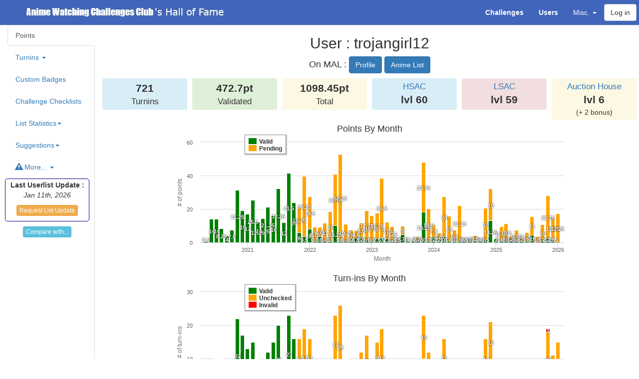

--- FILE ---
content_type: text/html; charset=UTF-8
request_url: https://anime.jhiday.net/hof/user/trojangirl12
body_size: 104592
content:
<html>
<head>
<title>User : trojangirl12 - Hall of Fame - Anime Watching Challenges Club</title>
    <link href="/bootstrap/css/bootstrap.min.css" rel="stylesheet" type="text/css" />
    <link href="/bootstrap-toggle/css/bootstrap-toggle.min.css" rel="stylesheet" type="text/css" />
<link href="/DataTables/datatables.min.css" rel="stylesheet" type="text/css" />
<link href="/jquery-ui/jquery-ui.min.css" rel="stylesheet" type="text/css" />
<link rel="icon" type="image/png" href="/favicon.png" />
<link rel="apple-touch-icon" href="/apple-touch-icon.png" />
<style media="screen" type="text/css">
.status-1 { background-color: #FFCCCC !important ;}
.status-53 { background-color: #FFFF99 !important ;}
.status-52 { background-color: #FF9999 !important ;}
.status-51 { background-color: #FF0000 !important ;}
.status-50 { background-color: #990000 !important ;}
.noPoints {color: red; font-weight: bold;}
.status-glyph1 { color: green ;}
.status-glyph-1 { color: red ;}
.invalid { text-decoration: line-through ;}
.upgraded { color: grey ; font-style: italic; }
.upgraded b { color: black ; font-style: normal; }

.notif-banner { color: navy; }
.notif-badges { color: green; }
.notif-items { color: blue; }

.subheading { text-align: center; background-color: #ddd; }
.subsubheading { text-align: center; background-color: #eee; }
.blacklisted { background-color: #dddddd; }

.cat_0 { background-color: #EEEEEE ;} /*AWC*/
.cat_1 { background-color: #99DDFF ;} /*Year*/
.cat_2 { background-color: #FF851B ;} /*Franchise*/
.cat_3 { background-color: #FF99FF ;} /*Creator*/
.cat_4 { background-color: #FF99FF ;} /*Studios*/
.cat_5 { background-color: #FFCCFF ;} /*Genre*/
.cat_6 { background-color: #EEAAEE ;} /*Theme*/
.cat_7 { background-color: #EEBBFF ;} /*Character*/
.cat_8 { background-color: #AAFFAA ;} /*Type*/
.cat_9 { background-color: #FF99AA ;} /*Stats*/
.cat_10 { background-color: #FFAAAA ;} /*Misc*/
.cat_11 { background-color: #FFEEAA ;} /*Limited*/
.cat_12 { background-color: #FFEEAA ;} /*Monthly*/
.cat_13 { background-color: #DD99AA ;} /*Numbers*/
.cat_14 { background-color: #CC9999 ;} /*Full Year*/
.cat_15 { background-color: #CC9999 ;} /*Days of the Week*/
.cat_16 { background-color: #44FF77 ;} /*SH*/
.cat_17 { background-color: #01f3ff ;} /*Series Coll*/
.cat_18 { background-color: #7FDBFF ;} /*Creator Coll*/
.cat_19 { background-color: #39CCCC ;} /*Staff Coll*/
.cat_20 { background-color: #39DDDD ;} /*MAC Coll*/
.cat_21 { background-color: #39DDDD ;} /*AWC Staff Coll*/
.cat_22 { background-color: #39DDDD ;} /*AG Staff Coll*/
.cat_23 { background-color: #39EEEE ;} /*Affiliates Coll*/

.badgeContainer { float: left; margin: 2px; }
.badgeContainer .badgeLegend { text-align: center; font-style: italic; }

.completion_status:before {
    width: 1.2em;
    height: 1.2em;
    line-height: 1.2em;
    display: inline-block;
    vertical-align: top;
    margin-right: 3px;
    margin-top: 2px;
    text-align: center;
    border-radius: 5px;
}
.completion_status.completion_full:before {
    content: '✔';
    background-color: green;
    color: white;
}

.completion_status.completion_already:before {
    content: '✔';
    background-color: navy;
    color: white;
}

li.antifilterable .completion_status.completion_full:before {
    background-color: navy;
}

.completion_status.completion_ongoing:before {
    content: 'o';
    background-color: green;
    color: white;
    font-weight: bold;
    line-height: 1.1em;
}
.completion_status.completion_partial:before {
    content: 'o';
    background-color: orange;
    color: white;
    font-weight: bold;
    line-height: 1.1em;
}
.completion_status.completion_unknown:before {
    content: '?';
    background-color: orange;
    font-weight: bold;
    color: white;
}
.completion_status.completion_not:before {
    content: 'X';
    background-color: red;
    font-weight: bold;
    color: white;
}
.completion_status.completion_partial_drop:before {
    content: 'X';
    background-color: #ff7000;
    font-weight: bold;
    color: white;
}
.completion_status.completion_bonus:before {
    content: 'X';
    background-color: lightgrey;
    font-weight: bold;
    color: black;
}
.exception {
    color: red;
    font-weight: bold;
    display: inline-block;
}

.status_full { color: green; }
.status_partial { color: orange; }
.status_not { color: red; }
.status_bonus { color: grey; }

.label-success a { color: #def; }

.categoryToggle { min-width: 20px; height: 20px; display: inline-block; }

.bold { font-weight: bold; }

a.malLink { background: transparent url(/mal.png) center left no-repeat; padding-left: 19px; }
img.malIcon { vertical-align: text-top; }

.information {
    border: 1px solid black;
    margin: 0px;
    background-color: #f8f8f8;
    border-radius: 5px;
}
.information h3 {
    text-align: center;
    margin-top: 10px;
}
.information .alert {
    text-align: center;
    margin-bottom: 0px;
}

.information ul { padding-left: 15px; }
.genre { 
    border: 1px solid green;
    padding: 4px;
    line-height: 2.1em;
    border-radius: 4px; 
    background-color: #eeffee;
}
.demographics { 
    border: 1px solid navy;
    padding: 4px;
    line-height: 2.1em;
    border-radius: 4px;
    background-color: #eeeeff;
}
.theme { 
    border: 1px solid red;
    padding: 4px;
    line-height: 2.1em;
    border-radius: 4px; 
    background-color: #ffeeee;
}
.malTheme { 
    border: 1px solid purple;
    padding: 4px;
    line-height: 2.1em;
    border-radius: 4px; 
    background-color: #ffddff;
}
.explicit { 
    border: 1px solid orange;
    padding: 4px;
    line-height: 2.1em;
    border-radius: 4px;
    background-color: #ffeedd;
}

.stats-theme { width: 15%; }
.stats-completed-graph { width: 40% ; }
.stats-completed-percent { width: 10% ; }
.stats-completed-total { width: 15% ; }
.bg-watching { text-align: center; background-color: #dfb ; width: 5%; }
.bg-ptw      { text-align: center; background-color: #ffb ; width: 5%; }
.bg-hold     { text-align: center; background-color: #fed ; width: 5%; }
.bg-dropped  { text-align: center; background-color: #fdd ; width: 5%; }

tr.small-headers th { text-align: center; vertical-align: middle !important; padding: 4px !important; }
tr.small-headers th.bg-dropped, tr.small-headers th.bg-ptw, tr.small-headers th.bg-hold { font-size: 0.9em ; }
tr.small-headers th.bg-watching { font-size: 0.7em ; }

/* custom inclusion of left tabs */
.tabs-left { position: fixed; width: 175px; height: 100vh; border-right: 1px solid #dddddd; padding-right: 15px;}
.tabs-left > .nav-tabs { border-bottom: 0; }
.tab-content > .tab-pane { display: none; }
.tab-content > .active { display: block; }
.tabs-left > .nav-tabs > li { float: none; }
.tabs-left > .nav-tabs > li > a { min-width: 74px; margin-right: 0; margin-bottom: 3px; }
.tabs-left > .nav-tabs { margin-right: -16px; border-right: 1px solid #ddd; }
.tabs-left > .nav-tabs > li > a { margin-right: -1px; -webkit-border-radius: 4px 0 0 4px; -moz-border-radius: 4px 0 0 4px; border-radius: 4px 0 0 4px; }
.tabs-left > .nav-tabs > li > a:hover,
.tabs-left > .nav-tabs > li > a:focus { border-color: #eeeeee #dddddd #eeeeee #eeeeee; }
.tabs-left > .nav-tabs .active > a,
.tabs-left > .nav-tabs .active > a:hover,
.tabs-left > .nav-tabs .active > a:focus { border-color: #ddd transparent #ddd #ddd;  border-right-color: #ffffff;  }
.tab-content-right { margin-left: 200px; }

.topmenu { color: #FFFFFF; background-color: #4065BA; }
.topmenu .navbar-brand { font-family: Verdana, Arial ; margin:0; padding:0; }
.topmenu .navbar-brand .club { font-family: "Arial Black", Gadget, sans-serif; font-weight: bold;  }
.topmenu .navbar-btn { margin-right: 5px; }
.topmenu a { color: #FFFFFF !important;}
.topmenu a:hover, .topmenu a:focus { color: #DDDDDD !important; background-color: #203266 !important;}
.topmenu .dropdown-menu { background-color: #4065BA !important;}
.topmenu .dropdown-menu a:hover { background-color: #203266 !important;}
.topmenu button { float: left; }

img.logo {
    width: 455px;
    height: 50px;
    margin: 0;
    padding: 0;
}

.nowrap {
    white-space: nowrap;
}

body { padding-top: 50px; position: relative;}
@media (min-width: 768px) {
    body { padding-top: 100px; }
}
@media (min-width: 980px) {
    body { padding-top: 50px; }
}

.center { text-align: center; }

.small-links > li > a { padding: 0px 1px; font-style: italic; }
.small-links > li > a.active { font-weight: bold; }

:target::before {
  content: "";
  display: block;
  height: 50px; /* fixed header height*/
  margin: -50px 0 0; /* negative fixed header height */
}

.score-panels .col-sm-2 {
    padding-left: 5px;
    padding-right: 5px;
}

.score-panel {
    padding:5px;
    text-align:center;
    border-radius: 4px;
}
.score-panel .value {
    font-weight: bold;
    font-size: 1.5em;
}
.score-panel .legend {
    font-size: 1.2em;
}

.form-errors .help-block {
    color: #c9302c;
}

.helper-series {
    border: 1px solid black;
    padding: 2px;
    margin: 2px;
}

.helper-series pre {
    padding: 1px;
    margin-bottom: 1px;
}

#category-list {
    text-align:center;
    border: 1px solid navy;
    border-radius: 5px;
    margin-bottom: 10px;
}

#category-list li a {
    padding: 10px;
}

#category-list li a:hover {
    background-color: #ddf;
}

#updateBlock, .updateBlock {
    margin: 0px -5px 10px -5px;
    padding: 2px 5px 0px 5px;
    border: 1px solid navy;
    border-radius: 5px;
}

.highlightedInspectionItem {
    border: 1px solid black;
    margin: 3px;
    padding: 3px;
    border-radius: 5px;
}

.settingsBlock {
    margin-top: 5px;
    margin-bottom: 10px;
    padding: 7px 5px 5px 5px;
    border: 1px solid navy;
    border-radius: 5px;
    width: 300px;
    text-align: center;
}
.settingsBlock h4 {
    margin: 0;
}

.offer_complete {
background-color: #e8e8e8;
}

tr.genreStats { font-size: 0.8em ; }
tr.genreStats td, tr.genreStats th { padding: 3px !important ; }
tr.genreStats th { width: 20% ; }
td.linePercent { width: 40% ; text-align: left; }
div.linePercent { display: block; }
.percent_0 { background-color: red; }
.percent_1 { background-color: orange; }
.percent_2 { background-color: lightgreen; }
.percent_3 { background-color: green; }
.percent_4 { background-color: navy; }

</style>


</head>
<body data-spy="scroll" data-target="#leftmenu">
    <script type="text/javascript" src="/bootstrap/js/jquery-1.12.4.min.js"></script>
    <script type="text/javascript" src="/bootstrap/js/bootstrap.min.js"></script>
    <script type="text/javascript" src="/bootstrap-toggle/js/bootstrap-toggle.min.js"></script>
    <script type="text/javascript" src="/jquery-ui/jquery-ui.min.js"></script>
    <script type="text/javascript" src="/DataTables/datatables.min.js"></script>
    <script type="text/javascript" src="/highcharts/js/highcharts.js"></script>
    <script type="text/javascript" src="/highcharts/js/modules/data.js"></script>
        <script type="text/javascript">
        var statusColors = ['green', 'orange', 'red'];
        var animeStatusColors = ['green', 'navy', 'orange', 'red', 'grey'];
        var animeTypeColors = ['blue', 'red', 'orange', 'green', 'lightgreen', 'purple', 'pink', 'lightblue', 'navy', 'grey'];
        var animeTypeColorsReversed = ['grey', 'navy', 'lightblue', 'pink', 'purple', 'lightgreen', 'green', 'orange', 'red', 'blue'];
        var animeSourceColors = ['red','lightblue', 'blue', 'navy', 'navy', 'green', 'green', 'green', 'green', 'lightgreen', 'pink', 'purple', 'orange', 'yellow', 'yellow', 'grey', 'grey', 'lightgrey'];
        var categoryColors = ['#AAAAAA', '#0074D9', '#CC5500', '#EE7009', '#FF851B', '#B10DC9', '#F012BE', '#F033CE', '#2ECC40', '#CC1100', '#FF4136', '#FF8800', '#FFDC00', '#85144b', '#95446b', '#CC7790', '#3D9970', '#01f3ff', '#7FDBFF', '#39CCCC', '#39DDDD', '#39DDDD', '#39DDDD', '#39EEEE', '#DDDDDD'];
        var dateFormatter = function () {
            var date = new Date(this.point.category);
            date.setTime( date.getTime() + 86400000 );
            var months = ['January', 'February', 'March', 'April', 'May', 'June', 'July', 'August', 'September', 'October', 'November', 'December'];
            return '<b>' + months[date.getUTCMonth()] + ' ' + date.getUTCFullYear() + '</b><br/>' +
                this.series.name + ': ' + this.y  + (this.point.stackTotal ?
                '<br/>' + 'Total: ' + this.point.stackTotal : '');
        };
        var yearFormatter = function () {
            return '<b>' + this.x + '</b><br/>' +
                this.series.name + ': ' + this.y  + (this.point.stackTotal ?
                '<br/>' + 'Total: ' + this.point.stackTotal : '');
        };
        var itemFormatter = function () {
            return '<b>' + this.point.name + '</b><br/>' +
                this.series.name + ': ' + this.y  + (this.point.stackTotal ?
                '<br/>' + 'Total: ' + this.point.stackTotal : '');
        };
        var defaultChartLegendConfig = {
            layout: 'vertical',
            align: 'left',
            verticalAlign: 'top',
            x: 140,
            y: 20,
            floating: true,
            borderWidth: 1,
            backgroundColor: '#FFFFFF',
            shadow: true
        };
        var defaultChartColumnPlotOptions = {
            stacking: 'normal',
            dataLabels: {
                enabled: true,
                color: 'white',
                style: { textShadow: '0 0 3px black' },
                allowOverlap : true,
                padding : 0,
                formatter: function () { return (this.y ? this.y : ''); }
            },
            groupPadding : 0
        };
        var lightChartColumnPlotOptions = {
            stacking: 'normal',
            dataLabels: {
                enabled: false
            },
            groupPadding : 0
        };
        var colorStatus = function($completionStatus) {
            var color = 'black';
            if ($completionStatus.hasClass('completion_full')) {
                color = 'green';
            } else if ($completionStatus.hasClass('completion_ongoing')) {
                color = 'green';
            } else if ($completionStatus.hasClass('completion_partial')) {
                color = 'orange';
            } else if ($completionStatus.hasClass('completion_not')) {
                color = 'red';
            } else if ($completionStatus.hasClass('completion_bonus')) {
                color = 'grey';
            }
            return color;
        }
        var signStatus = function($completionStatus) {
            var sign = 'X';
            if ($completionStatus.hasClass('completion_full')) {
                sign = '✔';
            } else if ($completionStatus.hasClass('completion_ongoing')) {
                sign = 'o';
            } else if ($completionStatus.hasClass('completion_partial')) {
                sign = 'o';
            } else if ($completionStatus.hasClass('completion_not')) {
                sign = 'X';
            } else if ($completionStatus.hasClass('completion_bonus')) {
                sign = 'X';
            }
            return sign;
        }

    </script>
    
    <nav class="navbar navbar-default navbar-fixed-top topmenu">
        <div class="container-fluid">
            <div class="navbar-header">
              <button type="button" class="navbar-toggle collapsed" data-toggle="collapse" data-target="#topmenu-collapse" aria-expanded="false">
                <span class="sr-only">Toggle navigation</span>
                <span class="icon-bar"></span>
                <span class="icon-bar"></span>
                <span class="icon-bar"></span>
              </button>
              <a class="navbar-brand" href="/hof/"><img src="/logo.png" class="logo" alt="MAL's Anime Watching Challenges Club's Hall of Fame" title="MAL's Anime Watching Challenges Club's Hall of Fame" /></a>
            </div>
            <div class="collapse navbar-collapse" id="topmenu-collapse">
                 <ul class="nav navbar-nav navbar-right">
                    <li><a href="/hof/challengeList"><b>Challenges</b></a></li>
                    <li><a href="/hof/userList"><b>Users</b></a></li>
                    <li class="dropdown">
                      <a href="#" class="dropdown-toggle" data-toggle="dropdown" role="button" aria-haspopup="true" aria-expanded="false">Misc. <span class="caret"></span></a>
                      <ul class="dropdown-menu">
                        <li><a href="/hof/topChallenges">Top Challenges</a></li>
                        <li><a href="/hof/categories">Statistics by Category</a></li>
                        <li><a href="/hof/badges">Badges Index</a></li>
                        <li><a href="/hof/inspect/all">Turnin Checklist</a></li>
                        <li role="separator" class="divider"></li>
                        <li><a href="/hof/pioneers">Pioneers</a></li>
                        <li><a href="/hof/customBadges">Custom Badges Checklist</a></li>
                        <li><a href="/hof/staffCollections">Staff Collections Checklist</a></li>
                        <li><a href="/hof/charts">Global Anime Statistics</a></li>
                        <li role="separator" class="divider"></li>
                        <li><a href="/hof/userComparison">Compare Users</a></li>
                        <li role="separator" class="divider"></li>
                        <li><a href="/hof/faq">FAQ</a></li>
                        <li><a href="/hof/changelog">Changelog</a></li>
                        <li><a href="/hof/privacy">Privacy Policy</a></li>
                      </ul>
                    </li>
                                                            <button type="button" class="btn btn-default navbar-btn" data-toggle="modal" data-target="#loginModal">Log in</button>
                                     </ul>
            </div>
        </div>
    </nav>

    <!--
    <ol class="breadcrumb">
            <li><a href="/hof/userList">List of Users</a></li>
        <li class="active">User : trojangirl12</li>
    </ol>-->
    
    <div class="container-fluid">
    

        <script type="text/javascript">
        var loadedChecklists = false;
        var loadedStats = false;
        var loadedHilo = false;
        var loadedRewatches = false;
        var loadedPioneers = false;
        var loadedLeftovers = false;
        var loadedCollections = false;
        var loadedUnavailable = false;
        var loadedSeasons = false;
        var loadedOngoing = false;
        function loadChecklists() {
            if (!loadedChecklists) {
                $('#checklists').html('<img src="/ajax-loader.gif" />');
                $.ajax({
                    type: 'GET',
                    url: '/hof/ajax/checklists/trojangirl12',
                    success: function(data) {
                        $('#checklists').html(data);
                        loadedChecklists = true;
                    },
                    error: function(jqXHR, textStatus, errorThrown) {
                        $('#checklists').html('An error occured. <button type="button" class="btn btn-default" onclick="loadChecklists();">Retry</button>');
                    }
                });
            }
        }
        function loadStatistics() {
            if (!loadedStats) {
                $('#statistics').html('<img src="/ajax-loader.gif" />');
                $.ajax({
                    type: 'GET',
                    url: '/hof/ajax/statistics/trojangirl12',
                    success: function(data) {
                        $('#statistics').html(data);
                        loadedStats = true;
                    },
                    error: function(jqXHR, textStatus, errorThrown) {
                        $('#statistics').html('An error occured. <button type="button" class="btn btn-default" onclick="loadStatistics();">Retry</button>');
                    }
                });
            }
        }
        function loadHilo() {
            if (!loadedHilo) {
                $('#hilo').html('<img src="/ajax-loader.gif" />');
                $.ajax({
                    type: 'GET',
                    url: '/hof/ajax/hilo/trojangirl12',
                    success: function(data) {
                        $('#hilo').html(data);
                        loadedHilo = true;
                    },
                    error: function(jqXHR, textStatus, errorThrown) {
                        $('#hilo').html('An error occured. <button type="button" class="btn btn-default" onclick="loadHilo();">Retry</button>');
                    }
                });
            }
        }
        function loadRewatches() {
            if (!loadedRewatches) {
                $('#rewatches').html('<img src="/ajax-loader.gif" />');
                $.ajax({
                    type: 'GET',
                    url: '/hof/ajax/rewatches/trojangirl12',
                    success: function(data) {
                        $('#rewatches').html(data);
                        loadedRewatches = true;
                    },
                    error: function(jqXHR, textStatus, errorThrown) {
                        $('#rewatches').html('An error occured. <button type="button" class="btn btn-default" onclick="loadRewatches();">Retry</button>');
                    }
                });
            }
        }
        function loadPioneers() {
            if (!loadedPioneers) {
                $('#pioneers').html('<img src="/ajax-loader.gif" />');
                $.ajax({
                    type: 'GET',
                    url: '/hof/ajax/pioneers/trojangirl12',
                    success: function(data) {
                        $('#pioneers').html(data);
                        loadedPioneers = true;
                    },
                    error: function(jqXHR, textStatus, errorThrown) {
                        $('#pioneers').html('An error occured. <button type="button" class="btn btn-default" onclick="loadPioneers();">Retry</button>');
                    }
                });
            }
        }
        function loadUnavailable() {
            if (!loadedUnavailable) {
                $('#unavailable').html('<img src="/ajax-loader.gif" />');
                $.ajax({
                    type: 'GET',
                    url: '/hof/ajax/unavailable/trojangirl12',
                    success: function(data) {
                        $('#unavailable').html(data);
                        loadedUnavailable = true;
                    },
                    error: function(jqXHR, textStatus, errorThrown) {
                        $('#unavailable').html('An error occured. <button type="button" class="btn btn-default" onclick="loadUnavailable();">Retry</button>');
                    }
                });
            }
        }
        function loadLeftovers() {
            if (!loadedLeftovers) {
                $('#leftovers').html('<img src="/ajax-loader.gif" />');
                $.ajax({
                    type: 'GET',
                    url: '/hof/ajax/leftovers/trojangirl12',
                    success: function(data) {
                        $('#leftovers').html(data);
                        loadedLeftovers = true;
                    },
                    error: function(jqXHR, textStatus, errorThrown) {
                        $('#leftovers').html('An error occured. <button type="button" class="btn btn-default" onclick="loadLeftovers();">Retry</button>');
                    }
                });
            }
        }
        function loadCollections() {
            if (!loadedCollections) {
                $('#collections').html('<img src="/ajax-loader.gif" />');
                $.ajax({
                    type: 'GET',
                    url: '/hof/ajax/collections/trojangirl12',
                    success: function(data) {
                        $('#collections').html(data);
                        loadedCollections = true;
                    },
                    error: function(jqXHR, textStatus, errorThrown) {
                        $('#collections').html('An error occured. <button type="button" class="btn btn-default" onclick="loadCollections();">Retry</button>');
                    }
                });
            }
        }
        function loadStatisticsSeasons() {
            if (!loadedSeasons) {
                $('#statisticsSeasons').html('<img src="/ajax-loader.gif" />');
                $.ajax({
                    type: 'GET',
                    url: '/hof/ajax/statisticsSeasons/trojangirl12',
                    success: function(data) {
                        $('#statisticsSeasons').html(data);
                        loadedSeasons = true;
                    },
                    error: function(jqXHR, textStatus, errorThrown) {
                        $('#statisticsSeasons').html('An error occured. <button type="button" class="btn btn-default" onclick="loadCollections();">Retry</button>');
                    }
                });
            }
        }
        function loadOngoing() {
            if (!loadedOngoing) {
                $('#ongoing').html('<img src="/ajax-loader.gif" />');
                $.ajax({
                    type: 'GET',
                    url: '/hof/ajax/ongoing/trojangirl12',
                    success: function(data) {
                        $('#ongoing').html(data);
                        loadedOngoing = true;
                    },
                    error: function(jqXHR, textStatus, errorThrown) {
                        $('#ongoing').html('An error occured. <button type="button" class="btn btn-default" onclick="loadCollections();">Retry</button>');
                    }
                });
            }
        }
    </script>
                        <div class="tabs-left">
    <ul class="nav nav-tabs nav-stacked" role="tablist">
        <li role="presentation" class="active"><a href="#total" aria-controls="total" role="tab" data-toggle="tab">Points</a></li>
        <li role="presentation" class="dropdown">
            <a class="dropdown-toggle" data-toggle="dropdown" href="#" role="button" aria-haspopup="false" aria-expanded="true">
            Turnins <span class="caret"></span>
            </a>
            <ul class="dropdown-menu">
                <li role="presentation"><a href="#chrono" aria-controls="chrono" role="tab" data-toggle="tab">Chronological</a></li>
                <li role="presentation"><a href="#ordered" aria-controls="ordered" role="tab" data-toggle="tab">By Category</a></li>
                                <li role="presentation"><a  id="hilo-link" href="#hilo" aria-controls="hilo" role="tab" data-toggle="tab">Hi/Lo Score</a></li>
                                                <li role="presentation"><a href="#auction" aria-controls="auction" role="tab" data-toggle="tab">Auction House</a></li>
                                                <li role="presentation"><a href="#roulette" aria-controls="roulette" role="tab" data-toggle="tab">Roulettes</a></li>
                            </ul>
        </li>
                    <li role="presentation"><a id="badges-link" href="#badges" aria-controls="badges" role="tab" data-toggle="tab">Custom Badges</a></li>
            <script type="text/javascript">
                $('#badges-link').on('shown.bs.tab', function (e) {
                        $('.lazyload', '#badges').each(function(){
                        var $img = $(this);
                        $img.attr('src', $img.attr('data-original'));
                        $img.removeClass('lazyload');
                    });
                });
            </script>
                <li role="presentation"><a id="checklist-link" href="#checklists" aria-controls="checklists" role="tab" data-toggle="tab">Challenge Checklists</a></li>
        <li role="presentation" class="dropdown">
            <a class="dropdown-toggle" data-toggle="dropdown" href="#" role="button" aria-haspopup="false" aria-expanded="true">
            List Statistics<span class="caret"></span>
            </a>
            <ul class="dropdown-menu">
                <li role="presentation"><a id="statistics-link" href="#statistics" aria-controls="statistics" role="tab" data-toggle="tab">Overall</a></li>
                <li role="presentation"><a id="statisticsSeasons-link" href="#statisticsSeasons" aria-controls="statisticsSeasons" role="tab" data-toggle="tab">By Season</a></li>
            </ul>
        </li>
        <li role="presentation" class="dropdown">
            <a class="dropdown-toggle" data-toggle="dropdown" href="#" role="button" aria-haspopup="false" aria-expanded="true">
            Suggestions<span class="caret"></span>
            </a>
            <ul class="dropdown-menu">
                <li role="presentation"><a id="collections-link" href="#collections" aria-controls="collections" role="tab" data-toggle="tab">Collections</a></li>
                <li role="presentation"><a id="leftovers-link" href="#leftovers" aria-controls="leftovers" role="tab" data-toggle="tab">Leftovers</a></li>
            </ul>
        </li>
        <li role="presentation" class="dropdown">
            <a class="dropdown-toggle" data-toggle="dropdown" href="#" role="button" aria-haspopup="false" aria-expanded="true">
            <span class="glyphicon glyphicon-alert" aria-hidden="true"></span> More... <span class="caret"></span>
            </a>
            <ul class="dropdown-menu">
                <li role="presentation"><a id="rewatches-link" href="#rewatches" aria-controls="rewatches" role="tab" data-toggle="tab">Rewatches</a></li>
                <li role="presentation"><a id="ongoing-link" href="#ongoing" aria-controls="ongoing" role="tab" data-toggle="tab">New Ongoing Episodes</a></li>
                <li role="presentation"><a id="pioneers-link" href="#pioneers" aria-controls="pioneers" role="tab" data-toggle="tab">Pioneers</a></li>
                                <li role="presentation"><a href="#errors" aria-controls="errors" role="tab" data-toggle="tab"><span class="badge">2</span> Errors</a></li>
                <li role="presentation"><a id="unavailable-link" href="#unavailable" aria-controls="unavailable" role="tab" data-toggle="tab">Unavailable</a></li>
                <li role="presentation"><a href="#nochecklists" aria-controls="nochecklists" role="tab" data-toggle="tab">No Checklists</a></li>
            </ul>
        </li>
    </ul>
    <div id="updateBlock">
        <p align="center">
            <b>Last Userlist Update :</b><br/>
            <i>Jan 11th, 2026</i>
                     </p>
        <p align="center" id="queueInfo">
                        <a id="queueUserForUpdate" class="btn btn-warning btn-xs">Request List Update</a>
            <script type="text/javascript">
                $('#queueUserForUpdate').on('click', function () {
                    $.ajax({
                        type: 'POST',
                        url: '/hof/ajax/update-user/trojangirl12',
                        success: function() {
                            $('#queueInfo').html('<i><small>Added to update Queue...</small></i>');
                        }
                    });
                });
            </script>
                    </p>
    </div>
    <p align="center"><a href="/hof/userComparison?user1=trojangirl12" class="btn btn-info btn-xs">Compare with...</a></p>
        </div>
    <div class="tab-content tab-content-right">
        <h2 align="center">User : trojangirl12</h2>
        <div role="tabpanel" class="tab-pane active" id="total">
            <h4 style="text-align: center;">On MAL : 
                <a href="https://myanimelist.net/profile/trojangirl12" class="btn btn-primary" target="_blank">Profile</a> 
                <a href="https://myanimelist.net/animelist/trojangirl12" class="btn btn-primary" target="_blank">Anime List</a>
            </h4>
            <div class="row score-panels">
                <div class="col-sm-2"><div class="score-panel bg-info"><div class="value">721</div><div class="legend">Turnins</div></div></div>
                <div class="col-sm-2"><div class="score-panel bg-success"><div class="value">472.7pt</div><div class="legend">Validated</div></div></div>
                <div class="col-sm-2"><div class="score-panel bg-warning"><div class="value">1098.45pt</div><div class="legend">Total</div></div></div>
                <div class="col-sm-2"><div class="score-panel bg-info"><div class="legend"><a href="/hof/hsac" title="Highest Score Anime Challenge">HSAC</a></div><div class="value">lvl 60</div></div></div>                <div class="col-sm-2"><div class="score-panel bg-danger"><div class="legend"><a href="/hof/lsac" title="Lowest Score Anime Challenge">LSAC</a></div><div class="value">lvl 59</div></div></div>                <div class="col-sm-2"><div class="score-panel bg-warning"><div class="legend"><a href="/hof/auction/" >Auction House</a></div><div class="value">lvl 6</div><div>(+ 2 bonus)</div></div></div>            </div>
                                                            <div id="container-pointsByMonth" style="min-width: 310px; max-width: 800px; margin: 0 auto"></div>
            <script type="text/javascript">
                var csv_points = "MONTH,Valid,Pending\n2020-05,0.5,0\n2020-06,14,0\n2020-07,14,0\n2020-08,8.25,0\n2020-09,4,0\n2020-10,7.5,0\n2020-11,31.25,0\n2020-12,19,0\n2021-01,17,0\n2021-02,25.5,0\n2021-03,12.25,0\n2021-04,14.25,0\n2021-05,21.25,0\n2021-06,16,0\n2021-07,32.25,0\n2021-08,12,0\n2021-09,41.5,0\n2021-10,24,0\n2021-11,6,15.25\n2021-12,3.5,36.25\n2022-01,8,19.5\n2022-02,0.5,8.75\n2022-03,3.5,5.75\n2022-04,0.75,11\n2022-05,0.5,18\n2022-06,10.25,30.75\n2022-07,0.5,52.25\n2022-08,0.75,10.25\n2022-09,0.5,7\n2022-10,2.75,4.5\n2022-11,3.25,8.5\n2022-12,1.5,17.75\n2023-01,0.5,15.75\n2023-02,2.5,15.25\n2023-03,3,35.5\n2023-04,2.5,9.75\n2023-05,1.25,8.25\n2023-06,0.5,1.5\n2023-07,4.75,5\n2023-08,1,0\n2023-09,0.75,0\n2023-10,0.75,2.75\n2023-11,18.25,29.75\n2023-12,0.75,19.5\n2024-01,3.25,7.5\n2024-02,2,3.75\n2024-03,3.5,24\n2024-04,0.75,15\n2024-05,1,6.5\n2024-06,0.75,21.25\n2024-07,0.75,0.5\n2024-08,2,0\n2024-09,0.75,3.5\n2024-10,0.75,0\n2024-11,1.5,19\n2024-12,13.25,19\n2025-01,2,0\n2025-02,0.75,8.75\n2025-03,0.75,10.5\n2025-04,0.75,3.25\n2025-05,0.75,6.75\n2025-06,1,2\n2025-07,0.75,5.25\n2025-08,4.5,11\n2025-09,0,3.5\n2025-10,0.75,10\n2025-11,2.25,25.75\n2025-12,1.95,13.25\n2026-01,0,17.25\n";

                $('#container-pointsByMonth').highcharts({
                    chart: { 
                        type: 'column', height: 300
                    },
                    colors: statusColors,
                    title: { text: 'Points By Month' },
                    xAxis: {
                        title: { text: 'Month' }
                    },
                    yAxis: {
                        reversedStacks: false,
                        title: { text: '# of points', align: 'middle'},
                        labels: { overflow: 'justify' }
                    },
                    credits: {
                        enabled: false
                    },
                    plotOptions: {
                        column: defaultChartColumnPlotOptions
                    },
                    legend: defaultChartLegendConfig,
                    tooltip: {
                        formatter: dateFormatter
                    },
                    data: {
                        csv: csv_points
                    }
                });
            </script>
                                    <div id="container-monthlyCounts">
                <div class="render" style="min-width: 310px; max-width: 800px; margin: 0 auto"></div>
            </div>
            <script type="text/javascript">
                var csv_turnins = "MONTH,Valid,Unchecked,Invalid\n2020-05,1,0,0\n2020-06,6,0,0\n2020-07,10,0,0\n2020-08,10,0,0\n2020-09,3,0,0\n2020-10,9,0,0\n2020-11,22,0,0\n2020-12,17,0,0\n2021-01,13,0,0\n2021-02,15,0,0\n2021-03,10,0,0\n2021-04,8,0,0\n2021-05,12,0,0\n2021-06,15,0,0\n2021-07,20,0,0\n2021-08,10,0,0\n2021-09,23,0,0\n2021-10,16,0,0\n2021-11,4,12,0\n2021-12,2,17,0\n2022-01,5,11,0\n2022-02,1,7,0\n2022-03,3,4,0\n2022-04,2,5,0\n2022-05,1,8,0\n2022-06,6,17,0\n2022-07,1,25,0\n2022-08,2,8,0\n2022-09,1,5,1\n2022-10,3,2,0\n2022-11,4,8,0\n2022-12,2,15,0\n2023-01,1,8,0\n2023-02,6,9,0\n2023-03,2,17,0\n2023-04,2,4,0\n2023-05,2,5,0\n2023-06,1,2,0\n2023-07,4,3,1\n2023-08,3,0,0\n2023-09,2,0,0\n2023-10,2,4,0\n2023-11,10,13,0\n2023-12,2,10,0\n2024-01,4,4,0\n2024-02,4,2,0\n2024-03,5,11,0\n2024-04,2,6,0\n2024-05,3,6,0\n2024-06,2,7,0\n2024-07,2,1,0\n2024-08,3,0,0\n2024-09,2,3,0\n2024-10,2,0,0\n2024-11,4,12,0\n2024-12,9,12,0\n2025-01,4,0,0\n2025-02,2,4,0\n2025-03,2,4,0\n2025-04,2,2,0\n2025-05,2,3,0\n2025-06,2,4,0\n2025-07,1,3,0\n2025-08,4,4,0\n2025-09,0,1,0\n2025-10,1,5,0\n2025-11,2,16,1\n2025-12,3,8,0\n2026-01,0,15,0\n";
                $('#container-monthlyCounts .render').highcharts({
                    chart: { 
                        type: 'column', height: 300
                    },
                    colors: statusColors,
                    title: { text: 'Turn-ins By Month' },
                    xAxis: {
                        title: { text: 'Month' }
                    },
                    yAxis: {
                        reversedStacks: false,
                        title: { text: '# of turn-ins', align: 'middle'},
                        labels: { overflow: 'justify' }
                    },
                    credits: {
                        enabled: false
                    },
                    plotOptions: {
                        column: defaultChartColumnPlotOptions
                    },
                    legend: defaultChartLegendConfig,
                    tooltip: {
                        formatter: dateFormatter
                    },
                    data: {
                        csv: csv_turnins
                    }
                });
            </script>
                                            <div id="container-pointsByYear" style="min-width: 310px; max-width: 800px; margin: 0 auto"></div>
                <script type="text/javascript">
                    var csv_points = "YEAR,Valid,Pending\n2020,102,0\n2021,228.5,51.5\n2022,36.25,194\n2023,37.5,143\n2024,35.75,120\n2025,16.2,100\n2026,0,17.25\n";

                    $('#container-pointsByYear').highcharts({
                        chart: { 
                            type: 'column', height: 300
                        },
                        colors: statusColors,
                        title: { text: 'Points By Year' },
                        xAxis: {
                            title: { text: 'Year' }
                        },
                        yAxis: {
                            reversedStacks: false,
                            title: { text: '# of points', align: 'middle'},
                            labels: { overflow: 'justify' }
                        },
                        credits: {
                            enabled: false
                        },
                        plotOptions: {
                            column: defaultChartColumnPlotOptions
                        },
                        legend: defaultChartLegendConfig,
                        tooltip: {
                            formatter: yearFormatter
                        },
                        data: {
                            csv: csv_points
                        }
                    });
                </script>
                                <div id="container-yearlyCounts">
                    <div class="render" style="min-width: 310px; max-width: 800px; margin: 0 auto"></div>
                </div>
                <script type="text/javascript">
                    var csv_turnins = "YEAR,Valid,Unchecked,Invalid\n2020,79,0,0\n2021,149,29,0\n2022,32,115,1\n2023,38,75,1\n2024,43,64,0\n2025,25,54,1\n2026,0,15,0\n";
                    $('#container-yearlyCounts .render').highcharts({
                        chart: { 
                            type: 'column', height: 300
                        },
                        colors: statusColors,
                        title: { text: 'Turn-ins By Year' },
                        xAxis: {
                            title: { text: 'Year' }
                        },
                        yAxis: {
                            reversedStacks: false,
                            title: { text: '# of turn-ins', align: 'middle'},
                            labels: { overflow: 'justify' }
                        },
                        credits: {
                            enabled: false
                        },
                        plotOptions: {
                            column: defaultChartColumnPlotOptions
                        },
                        legend: defaultChartLegendConfig,
                        tooltip: {
                            formatter: yearFormatter
                        },
                        data: {
                            csv: csv_turnins
                        }
                    });
                </script>
                                                <div id="container-pointsByCat" style="min-width: 310px; max-width: 800px; margin: 0 auto"></div>
            <script type="text/javascript">
                $('#container-pointsByCat').highcharts({
                    chart: { 
                        type: 'pie', height: 350
                    },
                    colors: categoryColors,
                    title: { text: 'Points By Category (All)' },
                    credits: {
                        enabled: false
                    },
                    plotOptions: {
                        pie: {
                            dataLabels: { format: '{point.name} - {point.y}pt ({point.percentage:.1f}%)' }
                        }
                    },
                    series: [
                        {
                            name: 'ALL',
                            data: [ ['MAL Official AWC', 16.5],['Year', 46],['Franchise', 4.5],['Creator', 10.5],['Studios', 57.5],['Genre', 263.75],['Theme', 177],['Characters', 12.75],['Type', 26],['Statistics', 97.5],['Miscellaneous', 90.25],['Limited', 65.45],['Monthly', 125.75],['Numbers', 16],['Full Year', 3.75],['Days of the Week', 11.25],['Scavenger Hunt', 30.5],['Series Collections', 10.25],['Creator Collections', 0],['Staff Collections', 8.5],['MAC Collections', 3],['AWC Collections', 1.25],['AG Collections', 3],['Affiliates Collections', 1],['High/Low Score + Auction House', 16.5]]
                        }
                    ]
                });
            </script>
                                                <div id="container-pointsByCatValid" style="min-width: 310px; max-width: 800px; margin: 0 auto"></div>
            <script type="text/javascript">
                $('#container-pointsByCatValid').highcharts({
                    chart: { 
                        type: 'pie', height: 350
                    },
                    colors: categoryColors,
                    title: { text: 'Points By Category (Validated)' },
                    credits: {
                        enabled: false
                    },
                    plotOptions: {
                        pie: {
                            dataLabels: { format: '{point.name} - {point.y}pt ({point.percentage:.1f}%)' }
                        }
                    },
                    series: [
                        {
                            name: 'VALID',
                            data: [ ['MAL Official AWC', 16.5],['Year', 33.75],['Franchise', 4.5],['Creator', 5.5],['Studios', 42.75],['Genre', 91],['Theme', 63.75],['Characters', 5.5],['Type', 8.5],['Statistics', 22],['Miscellaneous', 5],['Limited', 65.45],['Monthly', 77.75],['Numbers', 0],['Full Year', 0],['Days of the Week', 5.75],['Scavenger Hunt', 3],['Series Collections', 4.75],['Creator Collections', 0],['Staff Collections', 0],['MAC Collections', 0],['AWC Collections', 0],['AG Collections', 0.75],['Affiliates Collections', 0],['High/Low Score + Auction House', 16.5]]
                        }
                    ]
                });
            </script>
                                                <div id="container-turninsByCat" style="min-width: 310px; max-width: 800px; margin: 0 auto"></div>
            <script type="text/javascript">
                var csv_points = "CATEGORIES,2020,2021,2022,2023,2024,2025,2026\nMAL Official AWC,1,1,1,1,1,0,0\nYear,5,4,1,4,0,2,2\nFranchise,0,1,1,1,0,0,0\nCreator,1,3,4,0,1,0,0\nStudios,14,5,4,5,1,2,0\nGenre,16,37,25,19,21,4,0\nTheme,13,26,16,8,6,4,0\nCharacters,1,5,0,2,0,1,0\nType,1,12,7,3,0,1,2\nStatistics,3,16,12,9,2,8,2\nMiscellaneous,2,5,7,8,4,6,1\nLimited,2,7,13,13,17,10,0\nMonthly,17,21,16,19,31,18,1\nNumbers,0,2,11,4,8,7,0\nFull Year,0,0,1,2,2,0,0\nDays of the Week,3,15,7,2,0,0,0\nScavenger Hunt,0,10,13,9,10,12,7\nSeries Collections,0,7,3,2,1,0,0\nStaff Collections,0,0,3,0,1,3,0\nMAC Collections,0,0,1,1,0,0,0\nAWC Collections,0,0,0,0,1,0,0\nAG Collections,0,1,1,1,0,0,0\nAffiliates Collections,0,0,0,0,0,1,0\n";

                $('#container-turninsByCat').highcharts({
                    chart: { 
                        type: 'bar', height: 600
                    },
                    colors: ['#006600', '#229922', '#44BB44', '#66DD66', '#88FF88', '#33DDDD', '#9999DD', '#6666BB', '#0000FF', '#0000AA'],
                    title: { text: 'Turnins by Category' },
                    xAxis: {
                        title: { text: 'Category' }
                    },
                    yAxis: {
                        reversedStacks: false,
                        title: { text: '# of turnins', align: 'middle'},
                        labels: { overflow: 'justify' }
                    },
                    credits: {
                        enabled: false
                    },
                    plotOptions: {
                        bar: {
                            stacking: 'normal',
                            groupPadding : 0
                        }
                    },
                    legend: {
                        enabled: false
                    },
                    tooltip: {
                        formatter: itemFormatter
                    },
                    data: {
                        csv: csv_points
                    }
                });
            </script>
                    </div>
        <div role="tabpanel" class="tab-pane" id="chrono">
            <h3 align="center">Turnins (chronological)</h3>
            <script type="text/javascript">
                $(function () {
                    $('input.inspector').on('change', function() {
                        var $input = $(this);
                        $.ajax({
                            type: 'POST',
                            data: {turnin: $input.attr('turnin'), status: $input.val()},
                            url: '/hof/ajax/change-turnin-status'
                        });
                    });
                });
            </script>
                        <script type="text/javascript">
                $('#showInspectionButton').on('click', function () {
                    $('.inspection').toggle();
                    $('.inspectionItem').toggleClass('highlightedInspectionItem');
                });
            </script>
            <ol>
                            <li class="inspectionItem">
                    [<a class="external" href="https://myanimelist.net/forum/message/59885677?goto=topic">V2 - #3107</a> - <a href="https://myanimelist.net/forum/?topicid=1837899&amp;show=150#msg59824967">2020-05-27</a>] <span class="status-glyph1">✔</span> Monthly &gt; <a href="/hof/challenge/may2020">May 2020</a>   <b>=> +0.5</b>                                    </li>
                            <li class="inspectionItem">
                    [<a class="external" href="https://myanimelist.net/forum/message/59917021?goto=topic">V2 - #3190</a> - <a href="https://myanimelist.net/forum/?topicid=1582386&amp;show=450#msg59917020">2020-06-01</a>] <span class="status-glyph1">✔</span> Year &gt; <a href="/hof/challenge/aired2017">Aired 2017</a>   <b>=> +3</b>                                    </li>
                            <li class="inspectionItem">
                    [<a class="external" href="https://myanimelist.net/forum/message/59917021?goto=topic">V2 - #3190</a> - <a href="https://myanimelist.net/forum/?topicid=1487216&amp;show=400#msg59916242">2020-06-01</a>] <span class="status-glyph1">✔</span> Year &gt; <a href="/hof/challenge/aired2014">Aired 2014</a>   <b>=> +3</b>                                    </li>
                            <li class="inspectionItem">
                    [<a class="external" href="https://myanimelist.net/forum/message/59917021?goto=topic">V2 - #3190</a> - <a href="https://myanimelist.net/forum/?topicid=1498312&amp;show=450#msg59916526">2020-06-01</a>] <span class="status-glyph1">✔</span> Year &gt; <a href="/hof/challenge/aired2016">Aired 2016</a>   <b>=> +3</b>                                    </li>
                            <li class="inspectionItem">
                    [<a class="external" href="https://myanimelist.net/forum/message/59917021?goto=topic">V2 - #3190</a> - <a href="https://myanimelist.net/forum/?topicid=1496025&amp;show=400#msg59916406">2020-06-01</a>] <span class="status-glyph1">✔</span> Year &gt; <a href="/hof/challenge/aired2015">Aired 2015</a>   <b>=> +3</b>                                    </li>
                            <li class="inspectionItem">
                    [<a class="external" href="https://myanimelist.net/forum/message/59970045?goto=topic">V2 - #3282</a> - <a href="https://myanimelist.net/forum/?topicid=1843924&amp;show=100#post105">2020-06-08</a>] <span class="status-glyph1">✔</span> Monthly &gt; <a href="/hof/challenge/jun2020">June 2020</a>   <b>=> +0.5</b>                                    </li>
                            <li class="inspectionItem">
                    [<a class="external" href="https://myanimelist.net/forum/message/59970045?goto=topic">V2 - #3282</a> - <a href="https://myanimelist.net/forum/?topicid=1675049&amp;show=150#msg59970453">2020-06-08</a>] <span class="status-glyph1">✔</span> Studios &gt; <a href="/hof/challenge/studioDeen">Deen</a>   - Easy  <b>=> +1.5</b>                                    </li>
                            <li class="inspectionItem">
                    [<a class="external" href="https://myanimelist.net/forum/message/60183206?goto=topic">V2 - #3650</a> - <a href="https://myanimelist.net/forum/?topicid=1849498&amp;show=50#msg60117037">2020-07-10</a>] <span class="status-glyph1">✔</span> Monthly &gt; <a href="/hof/challenge/jul2020">July 2020</a>   <b>=> +0.5</b>                                    </li>
                            <li class="inspectionItem">
                    [<a class="external" href="https://myanimelist.net/forum/message/60183206?goto=topic">V2 - #3650</a> - <a href="https://myanimelist.net/forum/?topicid=1703396&amp;show=150#msg60182799">2020-07-10</a>] <span class="status-glyph1">✔</span> Studios &gt; <a href="/hof/challenge/madhouse">Madhouse</a>   - Easy  <b>=> +1.5</b>                                    </li>
                            <li class="inspectionItem">
                    [<a class="external" href="https://myanimelist.net/forum/message/60183206?goto=topic">V2 - #3650</a> - <a href="https://myanimelist.net/forum/?topicid=1684391&amp;show=150#msg60182986">2020-07-10</a>] <span class="status-glyph1">✔</span> Studios &gt; <a href="/hof/challenge/productionIG">Production I.G</a>   - Easy  <b>=> +1</b>                                    </li>
                            <li class="inspectionItem">
                    [<a class="external" href="https://myanimelist.net/forum/message/60183206?goto=topic">V2 - #3650</a> - <a href="https://myanimelist.net/forum/?topicid=1742053&amp;show=100#msg60183196">2020-07-10</a>] <span class="status-glyph1">✔</span> Studios &gt; <a href="/hof/challenge/toeiAnimation">Toei Animation</a>   - Easy  <b>=> +2</b>                                    </li>
                            <li class="inspectionItem">
                    [<a class="external" href="https://myanimelist.net/forum/message/60231160?goto=topic">V2 - #3710</a> - <a href="https://myanimelist.net/forum/?topicid=1822345&amp;show=50#post78">2020-07-16</a>] <span class="status-glyph1">✔</span> Monthly &gt; <a href="/hof/challenge/secondChances2019">Second Chances 2019</a>   - Easy  <b>=> +1.25</b>                                    </li>
                            <li class="inspectionItem">
                    [<a class="external" href="https://myanimelist.net/forum/message/60231160?goto=topic">V2 - #3710</a> - <a href="https://myanimelist.net/forum/?topicid=1748492&amp;show=200#msg60231148">2020-07-16</a>] <span class="status-glyph1">✔</span> Theme &gt; <a href="/hof/challenge/isekai">Isekai</a>   - Easy  <b>=> +1.25</b>                                    </li>
                            <li class="inspectionItem">
                    [<a class="external" href="https://myanimelist.net/forum/message/60240090?goto=topic">V2 - #3723</a> - <a href="https://myanimelist.net/forum/?topicid=1748492&amp;show=200#msg60231148">2020-07-17</a>] <span class="status-glyph1">✔</span> Theme &gt; <a href="/hof/challenge/isekai">Isekai</a>   - Medium  <b>=> +2</b>                                    </li>
                            <li class="inspectionItem">
                    [<a class="external" href="https://myanimelist.net/forum/message/60240090?goto=topic">V2 - #3723</a> - <a href="https://myanimelist.net/forum/?topicid=1757004&amp;show=100#msg60240027">2020-07-17</a>] <span class="status-glyph1">✔</span> Theme &gt; <a href="/hof/challenge/battleRoyale">Battle Royale</a>   - Easy  <b>=> +1</b>                                    </li>
                            <li class="inspectionItem">
                    [<a class="external" href="https://myanimelist.net/forum/message/60307493?goto=topic">V2 - #3841</a> - <a href="https://myanimelist.net/forum/?topicid=1579340&amp;show=350#msg59886576">2020-07-25</a>] <span class="status-glyph1">✔</span> Genre &gt; <a href="/hof/challenge/psychological">Psychological</a>   <b>=> +3</b>                                    </li>
                            <li class="inspectionItem">
                    [<a class="external" href="https://myanimelist.net/forum/message/60327628?goto=topic">V2 - #3862</a> - <a href="https://myanimelist.net/forum/?topicid=1729745&amp;show=100#msg60326390">2020-07-28</a>] <span class="status-glyph1">✔</span> Studios &gt; <a href="/hof/challenge/mappa">MAPPA</a>   - Easy  <b>=> +0.5</b>                                    </li>
                            <li class="inspectionItem">
                    [<a class="external" href="https://myanimelist.net/forum/message/60368098?goto=topic">V2 - #3947</a> - <a href="https://myanimelist.net/forum/?topicid=1501721&amp;show=150#msg60367446">2020-08-01</a>] <span class="status-glyph1">✔</span> Studios &gt; <a href="/hof/challenge/brainsBase">Brain&#039;s Base</a>   - Easy  <b>=> +1</b>                                    </li>
                            <li class="inspectionItem">
                    [<a class="external" href="https://myanimelist.net/forum/message/60368098?goto=topic">V2 - #3947</a> - <a href="https://myanimelist.net/forum/?topicid=1504831&amp;show=150#msg60367757">2020-08-01</a>] <span class="status-glyph1">✔</span> Studios &gt; <a href="/hof/challenge/bones">Bones</a>   - Easy  <b>=> +1.25</b>                                    </li>
                            <li class="inspectionItem">
                    [<a class="external" href="https://myanimelist.net/forum/message/60368098?goto=topic">V2 - #3947</a> - <a href="https://myanimelist.net/forum/?topicid=1501478&amp;show=250#msg60368055">2020-08-01</a>] <span class="status-glyph1">✔</span> Studios &gt; <a href="/hof/challenge/kyotoAnimation">Kyoto Animation</a>   - Easy  <b>=> +0.5</b>                                    </li>
                            <li class="inspectionItem">
                    [<a href="https://myanimelist.net/forum/?topicid=1818368&amp;show=1371">2020-08-14</a>] <span class="status-glyph1">✔</span> MAL Official AWC &gt; <a href="/hof/challenge/2020OfficialAWC">2020 Anime Watching Challenge</a>   - Diamond  <b>=> +3.5</b>                                    </li>
                            <li class="inspectionItem">
                    [<a class="external" href="https://myanimelist.net/forum/message/60525839?goto=topic">V2 - #4178</a> - <a href="https://myanimelist.net/forum/?topicid=1560539&amp;show=550#msg59890214">2020-08-21</a>] <span class="status-glyph1">✔</span> Genre &gt; <a href="/hof/challenge/comedy">Comedy</a>   - Easy  <b>=> +1</b>                                    </li>
                            <li class="inspectionItem">
                    [<a class="external" href="https://myanimelist.net/forum/message/60525839?goto=topic">V2 - #4178</a> - <a href="https://myanimelist.net/forum/?topicid=1855944&amp;show=50#msg60372441">2020-08-21</a>] <span class="status-glyph1">✔</span> Monthly &gt; <a href="/hof/challenge/aug2020">August 2020</a>   - Winner  <b>=> +0.5</b>                                    </li>
                            <li class="inspectionItem">
                    [<a class="external" href="https://myanimelist.net/forum/message/60554149?goto=topic">V2 - #4237</a> - <a href="https://myanimelist.net/forum/?topicid=1724380&amp;show=100#msg60547733">2020-08-24</a>] <span class="status-glyph1">✔</span> Studios &gt; <a href="/hof/challenge/PAWorks">P.A. Works</a>   - Easy  <b>=> +0.5</b>                                    </li>
                            <li class="inspectionItem">
                    [<a class="external" href="https://myanimelist.net/forum/message/60547394?goto=topic">V2 - #4225</a> - <a href="https://myanimelist.net/forum/?topicid=1855944&amp;show=50#msg60372441">2020-08-24</a>] <span class="status-glyph1">✔</span> Monthly &gt; <a href="/hof/challenge/aug2020">August 2020</a>   - Celebratory  <b>=> +0.5</b>                                    </li>
                            <li class="inspectionItem">
                    [<a class="external" href="https://myanimelist.net/forum/message/60588222?goto=topic">V2 - #4287</a> - <a href="https://myanimelist.net/forum/?topicid=1729750&amp;show=50#msg60554506">2020-08-29</a>] <span class="status-glyph1">✔</span> Studios &gt; <a href="/hof/challenge/manglobe">Manglobe</a>   - Easy  <b>=> +0.25</b>                                    </li>
                            <li class="inspectionItem">
                    [<a class="external" href="https://myanimelist.net/forum/message/60588222?goto=topic">V2 - #4287</a> - <a href="https://myanimelist.net/forum/?topicid=1763456&amp;show=250#msg60002398">2020-08-29</a>] <span class="status-glyph1">✔</span> Genre &gt; <a href="/hof/challenge/action">Action</a>   - Easy  <b>=> +1</b>                                    </li>
                            <li class="inspectionItem">
                    [<a class="external" href="https://myanimelist.net/forum/message/60301375?goto=topic">#63</a> - <a href="https://myanimelist.net/forum/message/60301375?goto=topic">2020-08-30</a>] <span class="status-glyph1">✔</span> Limited &gt; <a href="/hof/challenge/highlightedAug2020">Highlighted - Aug 2020</a>   - 5 Bonus  <b>=> +1.75</b>                                    </li>
                            <li class="inspectionItem">
                    [<a class="external" href="https://myanimelist.net/forum/message/60648416?goto=topic">V2 - #4400</a> - <a href="https://myanimelist.net/forum/?topicid=1862179&amp;show=100#msg60617653">2020-09-05</a>] <span class="status-glyph1">✔</span> Monthly &gt; <a href="/hof/challenge/sep2020">September 2020</a>   <b>=> +0.5</b>                                    </li>
                            <li class="inspectionItem">
                    [<a class="external" href="https://myanimelist.net/forum/message/60648416?goto=topic">V2 - #4400</a> - <a href="https://myanimelist.net/forum/?topicid=1793190&amp;show=100#msg59825190">2020-09-05</a>] <span class="status-glyph1">✔</span> Characters &gt; <a href="/hof/challenge/adultCharacter">Adult Character</a>   - Easy  <b>=> +1</b>                                    </li>
                            <li class="inspectionItem">
                    [<a class="external" href="https://myanimelist.net/forum/message/60742584?goto=topic">V2 - #4532</a> - <a href="https://myanimelist.net/forum/?topicid=1822345&amp;show=50#msg60088008">2020-09-19</a>] <span class="status-glyph1">✔</span> Monthly &gt; <a href="/hof/challenge/secondChances2019">Second Chances 2019</a>   - Medium  <b>=> +2.5</b>                                    </li>
                            <li class="inspectionItem">
                    [<a class="external" href="https://myanimelist.net/forum/message/60823946?goto=topic">V2 - #4706</a> - <a href="https://myanimelist.net/forum/?topicid=1559055&amp;show=450#msg59844745">2020-10-01</a>] <span class="status-glyph1">✔</span> Genre &gt; <a href="/hof/challenge/romance">Romance</a>   - Easy  <b>=> +1.25</b>                                    </li>
                            <li class="inspectionItem">
                    [<a class="external" href="https://myanimelist.net/forum/message/60823946?goto=topic">V2 - #4706</a> - <a href="https://myanimelist.net/forum/?topicid=1567953&amp;show=450#msg60111841">2020-10-01</a>] <span class="status-glyph1">✔</span> Genre &gt; <a href="/hof/challenge/fantasy">Fantasy</a>   - Easy  <b>=> +1</b>                                    </li>
                            <li class="inspectionItem">
                    [<a class="external" href="https://myanimelist.net/forum/message/60839367?goto=topic">V2 - #4728</a> - <a href="https://myanimelist.net/forum/?topicid=1842487&amp;show=0#msg59868997">2020-10-03</a>] <span class="status-glyph1">✔</span> Genre &gt; <a href="/hof/challenge/magic">Magic</a>   - Easy  <b>=> +0.75</b>                                    </li>
                            <li class="inspectionItem">
                    [<a class="external" href="https://myanimelist.net/forum/message/60839367?goto=topic">V2 - #4728</a> - <a href="https://myanimelist.net/forum/?topicid=1500415&amp;show=100#msg60367843">2020-10-03</a>] <span class="status-glyph1">✔</span> Studios &gt; <a href="/hof/challenge/gainax">Gainax</a>   - Easy  <b>=> +0.5</b>                                    </li>
                            <li class="inspectionItem">
                    [<a class="external" href="https://myanimelist.net/forum/message/60868185?goto=topic">V2 - #4772</a> - <a href="https://myanimelist.net/forum/?topicid=1868565&amp;show=0#msg60868131">2020-10-06</a>] <span class="status-glyph1">✔</span> Studios &gt; <a href="/hof/challenge/JCStaff">J.C.Staff</a>   - Easy  <b>=> +0.75</b>                                    </li>
                            <li class="inspectionItem">
                    [<a class="external" href="https://myanimelist.net/forum/message/60876760?goto=topic">V2 - #4790</a> - <a href="https://myanimelist.net/forum/?topicid=1713894&amp;show=300#msg60273105">2020-10-08</a>] <span class="status-glyph1">✔</span> Genre &gt; <a href="/hof/challenge/drama">Drama</a>   - Easy  <b>=> +1</b>                                    </li>
                            <li class="inspectionItem">
                    [<a class="external" href="https://myanimelist.net/forum/message/60876760?goto=topic">V2 - #4790</a> - <a href="https://myanimelist.net/forum/?topicid=1867596&amp;show=100#msg60830472">2020-10-08</a>] <span class="status-glyph1">✔</span> Monthly &gt; <a href="/hof/challenge/oct2020">October 2020</a>   <b>=> +0.5</b>                                    </li>
                            <li class="inspectionItem">
                    [<a class="external" href="https://myanimelist.net/forum/message/60952396?goto=topic">V2 - #4895</a> - <a href="https://myanimelist.net/forum/?topicid=1544516&amp;show=450#msg60273345">2020-10-19</a>] <span class="status-glyph1">✔</span> Genre &gt; <a href="/hof/challenge/mystery">Mystery</a>   - Easy  <b>=> +0.5</b>                                    </li>
                            <li class="inspectionItem">
                    [<a class="external" href="https://myanimelist.net/forum/message/60952396?goto=topic">V2 - #4895</a> - <a href="https://myanimelist.net/forum/?topicid=1870189&amp;show=0#msg60935684">2020-10-19</a>] <span class="status-glyph1">✔</span> Creator &gt; <a href="/hof/challenge/okadaMari">Okada Mari</a>   - Easy  <b>=> +1.25</b>                                    </li>
                            <li class="inspectionItem">
                    [<a class="external" href="https://myanimelist.net/forum/message/61089557?goto=topic">V2 - #5147</a> - <a href="https://myanimelist.net/forum/?topicid=1621103&amp;show=350#msg60111795">2020-11-07</a>] <span class="status-glyph1">✔</span> Genre &gt; <a href="/hof/challenge/sciFi">Sci-Fi</a>   - Easy  <b>=> +1.25</b>                                    </li>
                            <li class="inspectionItem">
                    [<a class="external" href="https://myanimelist.net/forum/message/61089557?goto=topic">V2 - #5147</a> - <a href="https://myanimelist.net/forum/?topicid=1873443&amp;show=50#msg61044663">2020-11-07</a>] <span class="status-glyph1">✔</span> Monthly &gt; <a href="/hof/challenge/nov2020">November 2020</a>   <b>=> +0.5</b>                                    </li>
                            <li class="inspectionItem">
                    [<a class="external" href="https://myanimelist.net/forum/message/61120840?goto=topic">V2 - #5197</a> - <a href="https://myanimelist.net/forum/?topicid=1806998&amp;show=50#msg61102091">2020-11-11</a>] <span class="status-glyph1">✔</span> Studios &gt; <a href="/hof/challenge/dogaKobo">Doga Kobo</a>   - Easy  <b>=> +0.5</b>                                    </li>
                            <li class="inspectionItem">
                    [<a class="external" href="https://myanimelist.net/forum/message/61120840?goto=topic">V2 - #5197</a> - <a href="https://myanimelist.net/forum/?topicid=1813381&amp;show=100#msg60303649">2020-11-11</a>] <span class="status-glyph1">✔</span> Genre &gt; <a href="/hof/challenge/superPower">Super Power</a>   - Easy  <b>=> +0.5</b>                                    </li>
                            <li class="inspectionItem">
                    [<a class="external" href="https://myanimelist.net/forum/message/61130868?goto=topic">V2 - #5228</a> - <a href="https://myanimelist.net/forum/?topicid=1712478&amp;show=250#msg61123489">2020-11-13</a>] <span class="status-glyph1">✔</span> Miscellaneous &gt; <a href="/hof/challenge/criticsConnoisseurs">Critics and Connoisseurs</a>   - Easy  <b>=> +1.25</b>                                    </li>
                            <li class="inspectionItem">
                    [<a class="external" href="https://myanimelist.net/forum/message/61130868?goto=topic">V2 - #5228</a> - <a href="https://myanimelist.net/forum/?topicid=1505084&amp;show=100#msg61123772">2020-11-13</a>] <span class="status-glyph1">✔</span> Type &gt; <a href="/hof/challenge/movieSeries">Movie-Series</a>   - Easy  <b>=> +0.25</b>                                    </li>
                            <li class="inspectionItem">
                    [<a class="external" href="https://myanimelist.net/forum/message/61142023?goto=topic">V2 - #5257</a> - <a href="https://myanimelist.net/forum/?topicid=1743100&amp;show=150#msg61140709">2020-11-14</a>] <span class="status-glyph1">✔</span> Theme &gt; <a href="/hof/challenge/mafia">Mafia</a>   - Easy  <b>=> +1.5</b>                                    </li>
                            <li class="inspectionItem">
                    [<a class="external" href="https://myanimelist.net/forum/message/61142023?goto=topic">V2 - #5257</a> - <a href="https://myanimelist.net/forum/?topicid=1740846&amp;show=150#msg61137128">2020-11-14</a>] <span class="status-glyph1">✔</span> Theme &gt; <a href="/hof/challenge/timeTravel">Time Travel</a>   - Easy  <b>=> +1.75</b>                                    </li>
                            <li class="inspectionItem">
                    [<a class="external" href="https://myanimelist.net/forum/message/61142023?goto=topic">V2 - #5257</a> - <a href="https://myanimelist.net/forum/?topicid=1522220&amp;show=150#msg61137360">2020-11-14</a>] <span class="status-glyph1">✔</span> Theme &gt; <a href="/hof/challenge/superhero">Superhero</a>   - Easy  <b>=> +1</b>                                    </li>
                            <li class="inspectionItem">
                    [<a class="external" href="https://myanimelist.net/forum/message/61150671?goto=topic">V2 - #5288</a> - <a href="https://myanimelist.net/forum/?topicid=1793172&amp;show=100#msg61144316">2020-11-16</a>] <span class="status-glyph1">✔</span> Theme &gt; <a href="/hof/challenge/iyashikei">Iyashikei</a>   - Easy  <b>=> +1</b>                                    </li>
                            <li class="inspectionItem">
                    [<a class="external" href="https://myanimelist.net/forum/message/61150671?goto=topic">V2 - #5288</a> - <a href="https://myanimelist.net/forum/?topicid=1764225&amp;show=150#msg61143443">2020-11-16</a>] <span class="status-glyph1">✔</span> Theme &gt; <a href="/hof/challenge/postApocalyptic">Post-Apocalyptic</a>   - Easy  <b>=> +1.25</b>                                    </li>
                            <li class="inspectionItem">
                    [<a class="external" href="https://myanimelist.net/forum/message/61150671?goto=topic">V2 - #5288</a> - <a href="https://myanimelist.net/forum/?topicid=1532462&amp;show=150#msg61149387">2020-11-16</a>] <span class="status-glyph1">✔</span> Theme &gt; <a href="/hof/challenge/gourmet">Gourmet</a>   - Easy  <b>=> +1</b>                                    </li>
                            <li class="inspectionItem">
                    [<a class="external" href="https://myanimelist.net/forum/message/61164351?goto=topic">V2 - #5312</a> - <a href="https://myanimelist.net/forum/?topicid=1705734&amp;show=150#msg61150803">2020-11-18</a>] <span class="status-glyph1">✔</span> Theme &gt; <a href="/hof/challenge/cyberpunk">Cyberpunk</a>   - Easy  <b>=> +1</b>                                    </li>
                            <li class="inspectionItem">
                    [<a class="external" href="https://myanimelist.net/forum/message/61164351?goto=topic">V2 - #5312</a> - <a href="https://myanimelist.net/forum/?topicid=1826896&amp;show=100#msg61150961">2020-11-18</a>] <span class="status-glyph1">✔</span> Theme &gt; <a href="/hof/challenge/awardTV">Award-Winning (TV)</a>   - Medium  <b>=> +5</b>                                    </li>
                            <li class="inspectionItem">
                    [<a class="external" href="https://myanimelist.net/forum/message/61164351?goto=topic">V2 - #5312</a> - <a href="https://myanimelist.net/forum/?topicid=1826895&amp;show=100#msg61156777">2020-11-18</a>] <span class="status-glyph1">✔</span> Theme &gt; <a href="/hof/challenge/awardNoTV">Award-Winning (Non-TV)</a>   - Easy  <b>=> +0.5</b>                                    </li>
                            <li class="inspectionItem">
                    [<a class="external" href="https://myanimelist.net/forum/message/61222752?goto=topic">V2 - #5414</a> - <a href="https://myanimelist.net/forum/?topicid=1747121&amp;show=100#msg60027047">2020-11-25</a>] <span class="status-glyph1">✔</span> Miscellaneous &gt; <a href="/hof/challenge/malStaff">MAL Staff Favorites</a>   - Easy  <b>=> +1.25</b>                                    </li>
                            <li class="inspectionItem">
                    [<a class="external" href="https://myanimelist.net/forum/message/61222752?goto=topic">V2 - #5414</a> - <a href="https://myanimelist.net/forum/?topicid=1701375&amp;show=350#msg59959501">2020-11-25</a>] <span class="status-glyph1">✔</span> Year &gt; <a href="/hof/challenge/aired2018">Aired 2018</a>   <b>=> +3</b>                                    </li>
                            <li class="inspectionItem">
                    [<a class="external" href="https://myanimelist.net/forum/message/61222752?goto=topic">V2 - #5414</a> - <a href="https://myanimelist.net/forum/?topicid=1822345&amp;show=50#msg60088008">2020-11-25</a>] <span class="status-glyph1">✔</span> Monthly &gt; <a href="/hof/challenge/secondChances2019">Second Chances 2019</a>   - Hard  <b>=> +3.75</b>                                    </li>
                            <li class="inspectionItem">
                    [<a class="external" href="https://myanimelist.net/forum/message/61222752?goto=topic">V2 - #5414</a> - <a href="https://myanimelist.net/forum/?topicid=1777244&amp;show=150#msg60111878">2020-11-25</a>] <span class="status-glyph1">✔</span> Genre &gt; <a href="/hof/challenge/adventure">Adventure</a>   - Easy  <b>=> +1</b>                                    </li>
                            <li class="inspectionItem">
                    [<a class="external" href="https://myanimelist.net/forum/message/61240530?goto=topic">V2 - #5447</a> - <a href="https://myanimelist.net/forum/?topicid=1820231&amp;show=100#msg61212734">2020-11-27</a>] <span class="status-glyph1">✔</span> Monthly &gt; <a href="/hof/challenge/secondChances2016">Second Chances 2016</a>   - Easy  <b>=> +0.5</b>                                    </li>
                            <li class="inspectionItem">
                    [<a class="external" href="https://myanimelist.net/forum/message/61240530?goto=topic">V2 - #5447</a> - <a href="https://myanimelist.net/forum/?topicid=1560539&amp;show=550#msg59890214">2020-11-27</a>] <span class="status-glyph1">✔</span> Genre &gt; <a href="/hof/challenge/comedy">Comedy</a>   - Medium  <b>=> +2.5</b>                                    </li>
                            <li class="inspectionItem">
                    [<a class="external" href="https://myanimelist.net/forum/message/61240530?goto=topic">V2 - #5447</a> - <a href="https://myanimelist.net/forum/?topicid=1506711&amp;show=400#msg60944081">2020-11-27</a>] <span class="status-glyph1">✔</span> Statistics &gt; <a href="/hof/challenge/adaptations">Adaptations</a>   - Easy  <b>=> +1</b>                                    </li>
                            <li class="inspectionItem">
                    [<a class="external" href="https://myanimelist.net/forum/message/61325482?goto=topic">V2 - #5584</a> - <a href="https://myanimelist.net/forum/?topicid=1820235&amp;show=100#msg61212729">2020-12-07</a>] <span class="status-glyph1">✔</span> Monthly &gt; <a href="/hof/challenge/secondChances2017">Second Chances 2017</a>   - Easy  <b>=> +1</b>                                    </li>
                            <li class="inspectionItem">
                    [<a class="external" href="https://myanimelist.net/forum/message/61325482?goto=topic">V2 - #5584</a> - <a href="https://myanimelist.net/forum/?topicid=1745311&amp;show=250#msg60952300">2020-12-07</a>] <span class="status-glyph1">✔</span> Days of the Week &gt; <a href="/hof/challenge/saturday">Saturday</a>   <b>=> +0.25</b>                                    </li>
                            <li class="inspectionItem">
                    [<a class="external" href="https://myanimelist.net/forum/message/61325482?goto=topic">V2 - #5584</a> - <a href="https://myanimelist.net/forum/?topicid=1879109&amp;show=100#msg61277401">2020-12-07</a>] <span class="status-glyph1">✔</span> Monthly &gt; <a href="/hof/challenge/dec2020">December 2020</a>   <b>=> +0.5</b>                                    </li>
                            <li class="inspectionItem">
                    [<a class="external" href="https://myanimelist.net/forum/message/61325482?goto=topic">V2 - #5584</a> - <a href="https://myanimelist.net/forum/?topicid=1822341&amp;show=50#msg61212726">2020-12-07</a>] <span class="status-glyph1">✔</span> Monthly &gt; <a href="/hof/challenge/secondChances2018">Second Chances 2018</a>   - Easy  <b>=> +1.25</b>                                    </li>
                            <li class="inspectionItem">
                    [<a href="https://myanimelist.net/forum/message/61141333?goto=topic">2020-12-08</a>] <span class="status-glyph1">✔</span> Limited &gt; <a href="/hof/challenge/santa2020">Cheeky Santa 2020</a>   - Mixed  <b>=> +0.5</b>                                    </li>
                            <li class="inspectionItem">
                    [<a class="external" href="https://myanimelist.net/forum/message/61436509?goto=topic">V2 - #5735</a> - <a href="https://myanimelist.net/forum/?topicid=1811967&amp;show=150#msg60395746">2020-12-18</a>] <span class="status-glyph1">✔</span> Genre &gt; <a href="/hof/challenge/supernatural">Supernatural</a>   - Easy  <b>=> +1.25</b>                                    </li>
                            <li class="inspectionItem">
                    [<a class="external" href="https://myanimelist.net/forum/message/61436509?goto=topic">V2 - #5735</a> - <a href="https://myanimelist.net/forum/?topicid=1745311&amp;show=250#msg61307613">2020-12-18</a>] <span class="status-glyph1">✔</span> Days of the Week &gt; <a href="/hof/challenge/saturday">Saturday</a>  <b>x2</b>   <b>=> +0.25</b>                                    </li>
                            <li class="inspectionItem">
                    [<a class="external" href="https://myanimelist.net/forum/message/61436509?goto=topic">V2 - #5735</a> - <a href="https://myanimelist.net/forum/?topicid=1537738&amp;show=400#msg60303704">2020-12-18</a>] <span class="status-glyph1">✔</span> Genre &gt; <a href="/hof/challenge/horror">Horror</a>   - Easy  <b>=> +0.5</b>                                    </li>
                            <li class="inspectionItem">
                    [<a class="external" href="https://myanimelist.net/forum/message/61436509?goto=topic">V2 - #5735</a> - <a href="https://myanimelist.net/forum/?topicid=1763456&amp;show=250#msg60002398">2020-12-18</a>] <span class="status-glyph1">✔</span> Genre &gt; <a href="/hof/challenge/action">Action</a>   - Medium  <b>=> +2.5</b>                                    </li>
                            <li class="inspectionItem">
                    [<a class="external" href="https://myanimelist.net/forum/message/61436509?goto=topic">V2 - #5735</a> - <a href="https://myanimelist.net/forum/?topicid=1880646&amp;show=0#msg61345153">2020-12-18</a>] <span class="status-glyph1">✔</span> Studios &gt; <a href="/hof/challenge/tmsEntertainment">TMS Entertainment</a>   - Easy  <b>=> +2</b>                                    </li>
                            <li class="inspectionItem">
                    [<a class="external" href="https://myanimelist.net/forum/message/61436509?goto=topic">V2 - #5735</a> - <a href="https://myanimelist.net/forum/?topicid=1700442&amp;show=250#msg60985193">2020-12-18</a>] <span class="status-glyph1">✔</span> Statistics &gt; <a href="/hof/challenge/original">Original</a>   - Easy  <b>=> +0.75</b>                                    </li>
                            <li class="inspectionItem">
                    [<a class="external" href="https://myanimelist.net/forum/message/61545688?goto=topic">V2 - #5907</a> - <a href="https://myanimelist.net/forum/?topicid=1820235&amp;show=100#msg61212729">2020-12-30</a>] <span class="status-glyph1">✔</span> Monthly &gt; <a href="/hof/challenge/secondChances2017">Second Chances 2017</a>   - Medium  <b>=> +2</b>                                    </li>
                            <li class="inspectionItem">
                    [<a class="external" href="https://myanimelist.net/forum/message/61545688?goto=topic">V2 - #5907</a> - <a href="https://myanimelist.net/forum/?topicid=1532581&amp;show=500#msg60394413">2020-12-30</a>] <span class="status-glyph1">✔</span> Genre &gt; <a href="/hof/challenge/SliceOfLife">Slice of Life</a>   - Easy  <b>=> +1.25</b>                                    </li>
                            <li class="inspectionItem">
                    [<a class="external" href="https://myanimelist.net/forum/message/61545688?goto=topic">V2 - #5907</a> - <a href="https://myanimelist.net/forum/?topicid=1871069&amp;show=0#msg60965386">2020-12-30</a>] <span class="status-glyph1">✔</span> Statistics &gt; <a href="/hof/challenge/sequel">Sequel</a>   - Easy  <b>=> +1.25</b>                                    </li>
                            <li class="inspectionItem">
                    [<a class="external" href="https://myanimelist.net/forum/message/61545688?goto=topic">V2 - #5907</a> - <a href="https://myanimelist.net/forum/?topicid=1820231&amp;show=100#msg61212734">2020-12-30</a>] <span class="status-glyph1">✔</span> Monthly &gt; <a href="/hof/challenge/secondChances2016">Second Chances 2016</a>   - Medium  <b>=> +1</b>                                    </li>
                            <li class="inspectionItem">
                    [<a class="external" href="https://myanimelist.net/forum/message/61555870?goto=topic">V2 - #5944</a> - <a href="https://myanimelist.net/forum/?topicid=1802693&amp;show=150#msg60238105">2020-12-31</a>] <span class="status-glyph1">✔</span> Theme &gt; <a href="/hof/challenge/slapstick">[Theme Tags] Slapstick Humor</a>   <b>=> +2.5</b>                                    </li>
                            <li class="inspectionItem">
                    [<a class="external" href="https://myanimelist.net/forum/message/61555870?goto=topic">V2 - #5944</a> - <a href="https://myanimelist.net/forum/?topicid=1745116&amp;show=250#msg60966468">2020-12-31</a>] <span class="status-glyph1">✔</span> Days of the Week &gt; <a href="/hof/challenge/friday">Friday</a>   <b>=> +0.25</b>                                    </li>
                            <li class="inspectionItem">
                    [<a class="external" href="https://myanimelist.net/forum/message/61614120?goto=topic">V2 - #6038</a> - <a href="https://myanimelist.net/forum/?topicid=1745311&amp;show=250#msg61437259">2021-01-07</a>] <span class="status-glyph1">✔</span> Days of the Week &gt; <a href="/hof/challenge/saturday">Saturday</a>  <b>x3</b>   <b>=> +0.25</b>                                    </li>
                            <li class="inspectionItem">
                    [<a class="external" href="https://myanimelist.net/forum/message/61614120?goto=topic">V2 - #6038</a> - <a href="https://myanimelist.net/forum/?topicid=1506711&amp;show=400#msg60944081">2021-01-07</a>] <span class="status-glyph1">✔</span> Statistics &gt; <a href="/hof/challenge/adaptations">Adaptations</a>   - Medium  <b>=> +1.5</b>                                    </li>
                            <li class="inspectionItem">
                    [<a class="external" href="https://myanimelist.net/forum/message/61614120?goto=topic">V2 - #6038</a> - <a href="https://myanimelist.net/forum/?topicid=1616522&amp;show=350#msg60283727">2021-01-07</a>] <span class="status-glyph1">✔</span> Genre &gt; <a href="/hof/challenge/school">School</a>   - Easy  <b>=> +1.25</b>                                    </li>
                            <li class="inspectionItem">
                    [<a class="external" href="https://myanimelist.net/forum/message/61614120?goto=topic">V2 - #6038</a> - <a href="https://myanimelist.net/forum/?topicid=1630131&amp;show=250#msg61054241">2021-01-07</a>] <span class="status-glyph1">✔</span> Statistics &gt; <a href="/hof/challenge/contentRating">Content Rating</a>   - Easy  <b>=> +0.25</b>                                    </li>
                            <li class="inspectionItem">
                    [<a class="external" href="https://myanimelist.net/forum/message/61656618?goto=topic">V2 - #6084</a> - <a href="https://myanimelist.net/forum/?topicid=1481059&amp;show=300#msg61277175">2021-01-11</a>] <span class="status-glyph1">✔</span> Type &gt; <a href="/hof/challenge/moviePerDay">Movie-per-Day</a>   - Conquered  <b>=> +2.5</b>                                    </li>
                            <li class="inspectionItem">
                    [<a class="external" href="https://myanimelist.net/forum/message/61656618?goto=topic">V2 - #6084</a> - <a href="https://myanimelist.net/forum/?topicid=1802693&amp;show=150#msg60238105">2021-01-11</a>] <span class="status-glyph1">✔</span> Theme &gt; <a href="/hof/challenge/tragedy">[Theme Tags] Tragedy</a>   <b>=> +2.5</b>                                    </li>
                            <li class="inspectionItem">
                    [<a class="external" href="https://myanimelist.net/forum/message/61656618?goto=topic">V2 - #6084</a> - <a href="https://myanimelist.net/forum/?topicid=1886007&amp;show=50#msg61564906">2021-01-11</a>] <span class="status-glyph1">✔</span> Monthly &gt; <a href="/hof/challenge/jan2021">January 2021</a>   <b>=> +0.5</b>                                    </li>
                            <li class="inspectionItem">
                    [<a class="external" href="https://myanimelist.net/forum/message/61656618?goto=topic">V2 - #6084</a> - <a href="https://myanimelist.net/forum/?topicid=1802693&amp;show=150#msg60238105">2021-01-11</a>] <span class="status-glyph1">✔</span> Theme &gt; <a href="/hof/challenge/angst">[Theme Tags] Angst</a>   <b>=> +2.5</b>                                    </li>
                            <li class="inspectionItem">
                    [<a class="external" href="https://myanimelist.net/forum/message/61706743?goto=topic">V2 - #6153</a> - <a href="https://myanimelist.net/forum/?topicid=1822341&amp;show=50#msg61212726">2021-01-16</a>] <span class="status-glyph1">✔</span> Monthly &gt; <a href="/hof/challenge/secondChances2018">Second Chances 2018</a>   - Medium  <b>=> +2.5</b>                                    </li>
                            <li class="inspectionItem">
                    [<a class="external" href="https://myanimelist.net/forum/message/61706743?goto=topic">V2 - #6153</a> - <a href="https://myanimelist.net/forum/?topicid=1596965&amp;show=250#msg60497515">2021-01-16</a>] <span class="status-glyph1">✔</span> Genre &gt; <a href="/hof/challenge/military">Military</a>   - Easy  <b>=> +0.5</b>                                    </li>
                            <li class="inspectionItem">
                    [<a class="external" href="https://myanimelist.net/forum/message/61706743?goto=topic">V2 - #6153</a> - <a href="https://myanimelist.net/forum/?topicid=1886051&amp;show=0#msg61565950">2021-01-16</a>] <span class="status-glyph1">✔</span> Monthly &gt; <a href="/hof/challenge/secondChances2020">Second Chances 2020</a>   - Easy  <b>=> +1.25</b>                                    </li>
                            <li class="inspectionItem">
                    [<a class="external" href="https://myanimelist.net/forum/message/61845507?goto=topic">V2 - #6331</a> - <a href="https://myanimelist.net/forum/?topicid=1500085&amp;show=350#msg59852299">2021-01-30</a>] <span class="status-glyph1">✔</span> Genre &gt; <a href="/hof/challenge/sportsV2">Sports (Style 2)</a>   - Easy  <b>=> +0.5</b>                                    </li>
                            <li class="inspectionItem">
                    [<a class="external" href="https://myanimelist.net/forum/message/61845507?goto=topic">V2 - #6331</a> - <a href="https://myanimelist.net/forum/?topicid=1706932&amp;show=200#msg60325040">2021-01-30</a>] <span class="status-glyph1">✔</span> Theme &gt; <a href="/hof/challenge/game">Game</a>   - Easy  <b>=> +1</b>                                    </li>
                            <li class="inspectionItem">
                    [<a class="external" href="https://myanimelist.net/forum/message/61910484?goto=topic">V2 - #6437</a> - <a href="https://myanimelist.net/forum/?topicid=1567953&amp;show=450#msg60111841">2021-02-04</a>] <span class="status-glyph1">✔</span> Genre &gt; <a href="/hof/challenge/fantasy">Fantasy</a>   - Medium  <b>=> +2.5</b>                                    </li>
                            <li class="inspectionItem">
                    [<a class="external" href="https://myanimelist.net/forum/message/61910484?goto=topic">V2 - #6437</a> - <a href="https://myanimelist.net/forum/?topicid=1610787&amp;show=250#msg59844581">2021-02-04</a>] <span class="status-glyph1">✔</span> Genre &gt; <a href="/hof/challenge/harem">Harem</a>   - Easy  <b>=> +0.5</b>                                    </li>
                            <li class="inspectionItem">
                    [<a class="external" href="https://myanimelist.net/forum/message/61910484?goto=topic">V2 - #6437</a> - <a href="https://myanimelist.net/forum/?topicid=1806070&amp;show=50#msg59967565">2021-02-04</a>] <span class="status-glyph1">✔</span> AG Collections &gt; <a href="/hof/challenge/veggie">Veggie&#039;s Harem Extravaganza!</a>   <b>=> +0.75</b>                                    </li>
                            <li class="inspectionItem">
                    [<a class="external" href="https://myanimelist.net/forum/message/61963960?goto=topic">V2 - #6506</a> - <a href="https://myanimelist.net/forum/?topicid=1559055&amp;show=450#msg59844745">2021-02-10</a>] <span class="status-glyph1">✔</span> Genre &gt; <a href="/hof/challenge/romance">Romance</a>   - Medium  <b>=> +2.25</b>                                    </li>
                            <li class="inspectionItem">
                    [<a class="external" href="https://myanimelist.net/forum/message/61963960?goto=topic">V2 - #6506</a> - <a href="https://myanimelist.net/forum/?topicid=1481059&amp;show=300#msg61277175">2021-02-10</a>] <span class="status-glyph1">✔</span> Type &gt; <a href="/hof/challenge/moviePerDay">Movie-per-Day</a>   - Hard  <b>=> +1.75</b>                                    </li>
                            <li class="inspectionItem">
                    [<a class="external" href="https://myanimelist.net/forum/message/62035245?goto=topic">V2 - #6596</a> - <a href="https://myanimelist.net/forum/?topicid=1893749&amp;show=0#msg61870046">2021-02-17</a>] <span class="status-glyph1">✔</span> Monthly &gt; <a href="/hof/challenge/feb2021">February 2021</a>   <b>=> +0.5</b>                                    </li>
                            <li class="inspectionItem">
                    [<a class="external" href="https://myanimelist.net/forum/message/62035245?goto=topic">V2 - #6596</a> - <a href="https://myanimelist.net/forum/?topicid=1886051&amp;show=0#msg61565950">2021-02-17</a>] <span class="status-glyph1">✔</span> Monthly &gt; <a href="/hof/challenge/secondChances2020">Second Chances 2020</a>   - Medium  <b>=> +2.5</b>                                    </li>
                            <li class="inspectionItem">
                    [<a class="external" href="https://myanimelist.net/forum/message/62035245?goto=topic">V2 - #6596</a> - <a href="https://myanimelist.net/forum/?topicid=1871069&amp;show=0#msg60965386">2021-02-17</a>] <span class="status-glyph1">✔</span> Statistics &gt; <a href="/hof/challenge/sequel">Sequel</a>   - Medium  <b>=> +2.25</b>                                    </li>
                            <li class="inspectionItem">
                    [<a class="external" href="https://myanimelist.net/forum/message/62035245?goto=topic">V2 - #6596</a> - <a href="https://myanimelist.net/forum/?topicid=1713894&amp;show=300#msg60273105">2021-02-17</a>] <span class="status-glyph1">✔</span> Genre &gt; <a href="/hof/challenge/drama">Drama</a>   - Medium  <b>=> +2.5</b>                                    </li>
                            <li class="inspectionItem">
                    [<a class="external" href="https://myanimelist.net/forum/message/62035245?goto=topic">V2 - #6596</a> - <a href="https://myanimelist.net/forum/?topicid=1740846&amp;show=150#msg61137128">2021-02-17</a>] <span class="status-glyph1">✔</span> Theme &gt; <a href="/hof/challenge/timeTravel">Time Travel</a>   - Medium  <b>=> +3.5</b>                                    </li>
                            <li class="inspectionItem">
                    [<a class="external" href="https://myanimelist.net/forum/message/62156733?goto=topic">V2 - #6765</a> - <a href="https://myanimelist.net/forum/?topicid=1811967&amp;show=150#msg60395746">2021-02-28</a>] <span class="status-glyph1">✔</span> Genre &gt; <a href="/hof/challenge/supernatural">Supernatural</a>   - Medium  <b>=> +2.25</b>                                    </li>
                            <li class="inspectionItem">
                    [<a class="external" href="https://myanimelist.net/forum/message/61791889?goto=topic">#65</a> - <a href="https://myanimelist.net/forum/message/61791889?goto=topic">2021-02-28</a>] <span class="status-glyph1">✔</span> Limited &gt; <a href="/hof/challenge/highlightedFeb2021">Highlighted - Feb 2021</a>   - Conquered  <b>=> +2.5</b>                                    </li>
                            <li class="inspectionItem">
                    [<a class="external" href="https://myanimelist.net/forum/message/62156733?goto=topic">V2 - #6765</a> - <a href="https://myanimelist.net/forum/?topicid=1546018&amp;show=200#msg60587317">2021-02-28</a>] <span class="status-glyph1">✔</span> Theme &gt; <a href="/hof/challenge/episodic">Episodic</a>   - Easy  <b>=> +1</b>                                    </li>
                            <li class="inspectionItem">
                    [<a class="external" href="https://myanimelist.net/forum/message/62156733?goto=topic">V2 - #6765</a> - <a href="https://myanimelist.net/forum/?topicid=1745116&amp;show=250#msg61554717">2021-02-28</a>] <span class="status-glyph1">✔</span> Days of the Week &gt; <a href="/hof/challenge/friday">Friday</a>  <b>x2</b>   <b>=> +0.25</b>                                    </li>
                            <li class="inspectionItem">
                    [<a class="external" href="https://myanimelist.net/forum/message/62156733?goto=topic">V2 - #6765</a> - <a href="https://myanimelist.net/forum/?topicid=1525688&amp;show=300#msg60971542">2021-02-28</a>] <span class="status-glyph1">✔</span> Statistics &gt; <a href="/hof/challenge/demographics">Demographics</a>   - Easy  <b>=> +0.5</b>                                    </li>
                            <li class="inspectionItem">
                    [<a class="external" href="https://myanimelist.net/forum/message/62171468?goto=topic">V2 - #6815</a> - <a href="https://myanimelist.net/forum/?topicid=1481059&amp;show=300#msg61277175">2021-03-02</a>] <span class="status-glyph1">✔</span> Type &gt; <a href="/hof/challenge/moviePerDay">Movie-per-Day</a>   - Medium  <b>=> +1</b>                                    </li>
                            <li class="inspectionItem">
                    [<a class="external" href="https://myanimelist.net/forum/message/62171468?goto=topic">V2 - #6815</a> - <a href="https://myanimelist.net/forum/?topicid=1559904&amp;show=350#msg60303147">2021-03-02</a>] <span class="status-glyph1">✔</span> Genre &gt; <a href="/hof/challenge/ecchi">Ecchi</a>   - Easy  <b>=> +1</b>                                    </li>
                            <li class="inspectionItem">
                    [<a class="external" href="https://myanimelist.net/forum/message/62171468?goto=topic">V2 - #6815</a> - <a href="https://myanimelist.net/forum/?topicid=1826895&amp;show=100#msg61156777">2021-03-02</a>] <span class="status-glyph1">✔</span> Theme &gt; <a href="/hof/challenge/awardNoTV">Award-Winning (Non-TV)</a>   - Medium  <b>=> +1</b>                                    </li>
                            <li class="inspectionItem">
                    [<a class="external" href="https://myanimelist.net/forum/message/62171468?goto=topic">V2 - #6815</a> - <a href="https://myanimelist.net/forum/?topicid=1802693&amp;show=150#msg60238105">2021-03-02</a>] <span class="status-glyph1">✔</span> Theme &gt; <a href="/hof/challenge/swordplay">[Theme Tags] Swordplay</a>   <b>=> +2.5</b>                                    </li>
                            <li class="inspectionItem">
                    [<a class="external" href="https://myanimelist.net/forum/message/62243562?goto=topic">V2 - #6891</a> - <a href="https://myanimelist.net/forum/?topicid=1826896&amp;show=100#msg61150961">2021-03-08</a>] <span class="status-glyph1">✔</span> Theme &gt; <a href="/hof/challenge/awardTV">Award-Winning (TV)</a>   - Easy  <b>=> +2.5</b>                                    </li>
                            <li class="inspectionItem">
                    [<a class="external" href="https://myanimelist.net/forum/message/62243562?goto=topic">V2 - #6891</a> - <a href="https://myanimelist.net/forum/?topicid=1745314&amp;show=200#msg60984988">2021-03-08</a>] <span class="status-glyph1">✔</span> Days of the Week &gt; <a href="/hof/challenge/sunday">Sunday</a>   <b>=> +0.25</b>                                    </li>
                            <li class="inspectionItem">
                    [<a class="external" href="https://myanimelist.net/forum/message/62243562?goto=topic">V2 - #6891</a> - <a href="https://myanimelist.net/forum/?topicid=1901833&amp;show=50#msg62165935">2021-03-08</a>] <span class="status-glyph1">✔</span> Monthly &gt; <a href="/hof/challenge/mar2021">March 2021</a>   <b>=> +0.5</b>                                    </li>
                            <li class="inspectionItem">
                    [<a class="external" href="https://myanimelist.net/forum/message/62330564?goto=topic">V2 - #6943</a> - <a href="https://myanimelist.net/forum/?topicid=1793190&amp;show=100#msg59825190">2021-03-15</a>] <span class="status-glyph1">✔</span> Characters &gt; <a href="/hof/challenge/adultCharacter">Adult Character</a>   - Medium  <b>=> +1.5</b>                                    </li>
                            <li class="inspectionItem">
                    [<a class="external" href="https://myanimelist.net/forum/message/62330564?goto=topic">V2 - #6943</a> - <a href="https://myanimelist.net/forum/?topicid=1820231&amp;show=100#msg61212734">2021-03-15</a>] <span class="status-glyph1">✔</span> Monthly &gt; <a href="/hof/challenge/secondChances2016">Second Chances 2016</a>   - Hard  <b>=> +1.5</b>                                    </li>
                            <li class="inspectionItem">
                    [<a class="external" href="https://myanimelist.net/forum/message/62330564?goto=topic">V2 - #6943</a> - <a href="https://myanimelist.net/forum/?topicid=1481059&amp;show=300#msg61277175">2021-03-15</a>] <span class="status-glyph1">✔</span> Type &gt; <a href="/hof/challenge/moviePerDay">Movie-per-Day</a>   - Easy  <b>=> +0.5</b>                                    </li>
                            <li class="inspectionItem">
                    [<a class="external" href="https://myanimelist.net/forum/message/62750323?goto=topic">V2 - #7362</a> - <a href="https://myanimelist.net/forum/?topicid=1532581&amp;show=500#msg60394413">2021-04-13</a>] <span class="status-glyph1">✔</span> Genre &gt; <a href="/hof/challenge/SliceOfLife">Slice of Life</a>   - Medium  <b>=> +2.25</b>                                    </li>
                            <li class="inspectionItem">
                    [<a class="external" href="https://myanimelist.net/forum/message/62750323?goto=topic">V2 - #7362</a> - <a href="https://myanimelist.net/forum/?topicid=1744952&amp;show=200#msg61117163">2021-04-13</a>] <span class="status-glyph1">✔</span> Days of the Week &gt; <a href="/hof/challenge/wednesday">Wednesday</a>   <b>=> +0.25</b>                                    </li>
                            <li class="inspectionItem">
                    [<a class="external" href="https://myanimelist.net/forum/message/62750323?goto=topic">V2 - #7362</a> - <a href="https://myanimelist.net/forum/?topicid=1723422&amp;show=150#msg60944164">2021-04-13</a>] <span class="status-glyph1">✔</span> Statistics &gt; <a href="/hof/challenge/jst">JST</a>   - Easy  <b>=> +1.75</b>                                    </li>
                            <li class="inspectionItem">
                    [<a class="external" href="https://myanimelist.net/forum/message/62750323?goto=topic">V2 - #7362</a> - <a href="https://myanimelist.net/forum/?topicid=1560539&amp;show=550#msg59890214">2021-04-13</a>] <span class="status-glyph1">✔</span> Genre &gt; <a href="/hof/challenge/comedy">Comedy</a>   - Hard  <b>=> +4</b>                                    </li>
                            <li class="inspectionItem">
                    [<a class="external" href="https://myanimelist.net/forum/message/62750323?goto=topic">V2 - #7362</a> - <a href="https://myanimelist.net/forum/?topicid=1886051&amp;show=0#msg61565950">2021-04-13</a>] <span class="status-glyph1">✔</span> Monthly &gt; <a href="/hof/challenge/secondChances2020">Second Chances 2020</a>   - Hard  <b>=> +3.75</b>                                    </li>
                            <li class="inspectionItem">
                    [<a class="external" href="https://myanimelist.net/forum/message/62750323?goto=topic">V2 - #7362</a> - <a href="https://myanimelist.net/forum/?topicid=1910863&amp;show=150#msg62605745">2021-04-13</a>] <span class="status-glyph1">✔</span> Monthly &gt; <a href="/hof/challenge/apr2021">April 2021</a>   <b>=> +0.5</b>                                    </li>
                            <li class="inspectionItem">
                    [<a class="external" href="https://myanimelist.net/forum/message/62850086?goto=topic">V2 - #7464</a> - <a href="https://myanimelist.net/forum/?topicid=1744947&amp;show=200#msg61054439">2021-04-21</a>] <span class="status-glyph1">✔</span> Days of the Week &gt; <a href="/hof/challenge/monday">Monday</a>   <b>=> +0.25</b>                                    </li>
                            <li class="inspectionItem">
                    [<a class="external" href="https://myanimelist.net/forum/message/62850086?goto=topic">V2 - #7464</a> - <a href="https://myanimelist.net/forum/?topicid=1700442&amp;show=250#msg60985193">2021-04-21</a>] <span class="status-glyph1">✔</span> Statistics &gt; <a href="/hof/challenge/original">Original</a>   - Medium  <b>=> +1.5</b>                                    </li>
                            <li class="inspectionItem">
                    [<a class="external" href="https://myanimelist.net/forum/message/63005771?goto=topic">V2 - #7657</a> - <a href="https://myanimelist.net/forum/?topicid=1740852&amp;show=250#msg62968734">2021-05-03</a>] <span class="status-glyph1">✔</span> Genre &gt; <a href="/hof/challenge/demons">Demons</a>   <b>=> +3.5</b>                                    </li>
                            <li class="inspectionItem">
                    [<a class="external" href="https://myanimelist.net/forum/message/63047917?goto=topic">V2 - #7689</a> - <a href="https://myanimelist.net/forum/?topicid=1919628&amp;show=50#msg62986853">2021-05-06</a>] <span class="status-glyph1">✔</span> Monthly &gt; <a href="/hof/challenge/may2021">May 2021</a>   - Winner  <b>=> +0.5</b>                                    </li>
                            <li class="inspectionItem">
                    [<a class="external" href="https://myanimelist.net/forum/message/63057052?goto=topic">V2 - #7695</a> - <a href="https://myanimelist.net/forum/?topicid=1745114&amp;show=200#msg60988387">2021-05-07</a>] <span class="status-glyph1">✔</span> Days of the Week &gt; <a href="/hof/challenge/thursday">Thursday</a>   <b>=> +0.25</b>                                    </li>
                            <li class="inspectionItem">
                    [<a class="external" href="https://myanimelist.net/forum/message/63147159?goto=topic">V2 - #7786</a> - <a href="https://myanimelist.net/forum/?topicid=1919628&amp;show=50#msg62986853">2021-05-15</a>] <span class="status-glyph1">✔</span> Monthly &gt; <a href="/hof/challenge/may2021">May 2021</a>   - Celebratory  <b>=> +0.5</b>                                    </li>
                            <li class="inspectionItem">
                    [<a class="external" href="https://myanimelist.net/forum/message/63147159?goto=topic">V2 - #7786</a> - <a href="https://myanimelist.net/forum/?topicid=1628890&amp;show=200#msg62484142">2021-05-15</a>] <span class="status-glyph1">✔</span> Characters &gt; <a href="/hof/challenge/mascot">Mascot</a>   - Easy  <b>=> +0.25</b>                                    </li>
                            <li class="inspectionItem">
                    [<a class="external" href="https://myanimelist.net/forum/message/63147159?goto=topic">V2 - #7786</a> - <a href="https://myanimelist.net/forum/?topicid=1802693&amp;show=150#msg60238105">2021-05-15</a>] <span class="status-glyph1">✔</span> Theme &gt; <a href="/hof/challenge/stereotypes">[Theme Tags] Stereotypes</a>   <b>=> +2.5</b>                                    </li>
                            <li class="inspectionItem">
                    [<a class="external" href="https://myanimelist.net/forum/message/63166189?goto=topic">V2 - #7801</a> - <a href="https://myanimelist.net/forum/?topicid=1544516&amp;show=450#msg60273345">2021-05-17</a>] <span class="status-glyph1">✔</span> Genre &gt; <a href="/hof/challenge/mystery">Mystery</a>   - Medium  <b>=> +1.25</b>                                    </li>
                            <li class="inspectionItem">
                    [<a class="external" href="https://myanimelist.net/forum/message/63166189?goto=topic">V2 - #7801</a> - <a href="https://myanimelist.net/forum/?topicid=1621103&amp;show=350#msg60111795">2021-05-17</a>] <span class="status-glyph1">✔</span> Genre &gt; <a href="/hof/challenge/sciFi">Sci-Fi</a>   - Medium  <b>=> +2.5</b>                                    </li>
                            <li class="inspectionItem">
                    [<a class="external" href="https://myanimelist.net/forum/message/63241367?goto=topic">V2 - #7874</a> - <a href="https://myanimelist.net/forum/?topicid=1813381&amp;show=100#msg60303649">2021-05-23</a>] <span class="status-glyph1">✔</span> Genre &gt; <a href="/hof/challenge/superPower">Super Power</a>   - Medium  <b>=> +1.25</b>                                    </li>
                            <li class="inspectionItem">
                    [<a class="external" href="https://myanimelist.net/forum/message/63241367?goto=topic">V2 - #7874</a> - <a href="https://myanimelist.net/forum/?topicid=1820235&amp;show=100#msg61212729">2021-05-23</a>] <span class="status-glyph1">✔</span> Monthly &gt; <a href="/hof/challenge/secondChances2017">Second Chances 2017</a>   - Hard  <b>=> +3</b>                                    </li>
                            <li class="inspectionItem">
                    [<a class="external" href="https://myanimelist.net/forum/message/63295141?goto=topic">V2 - #7935</a> - <a href="https://myanimelist.net/forum/?topicid=1506711&amp;show=400#msg60944081">2021-05-28</a>] <span class="status-glyph1">✔</span> Statistics &gt; <a href="/hof/challenge/adaptations">Adaptations</a>   - Hard  <b>=> +2</b>                                    </li>
                            <li class="inspectionItem">
                    [<a class="external" href="https://myanimelist.net/forum/message/63295141?goto=topic">V2 - #7935</a> - <a href="https://myanimelist.net/forum/?topicid=1822341&amp;show=50#msg61212726">2021-05-28</a>] <span class="status-glyph1">✔</span> Monthly &gt; <a href="/hof/challenge/secondChances2018">Second Chances 2018</a>   - Hard  <b>=> +3.75</b>                                    </li>
                            <li class="inspectionItem">
                    [<a href="https://myanimelist.net/forum/?topicid=1885985&amp;show=344">2021-06-01</a>] <span class="status-glyph1">✔</span> MAL Official AWC &gt; <a href="/hof/challenge/2021OfficialAWC">2021 Anime Watching Challenge</a>   - Legend  <b>=> +3</b>                                    </li>
                            <li class="inspectionItem">
                    [<a class="external" href="https://myanimelist.net/forum/message/63344379?goto=topic">V2 - #8056</a> - <a href="https://myanimelist.net/forum/?topicid=1616522&amp;show=350#msg60283727">2021-06-01</a>] <span class="status-glyph1">✔</span> Genre &gt; <a href="/hof/challenge/school">School</a>   - Medium  <b>=> +2.25</b>                                    </li>
                            <li class="inspectionItem">
                    [<a class="external" href="https://myanimelist.net/forum/message/63344379?goto=topic">V2 - #8056</a> - <a href="https://myanimelist.net/forum/?topicid=1842487&amp;show=0#msg59868997">2021-06-01</a>] <span class="status-glyph1">✔</span> Genre &gt; <a href="/hof/challenge/magic">Magic</a>   - Medium  <b>=> +1.5</b>                                    </li>
                            <li class="inspectionItem">
                    [<a class="external" href="https://myanimelist.net/forum/message/63344379?goto=topic">V2 - #8056</a> - <a href="https://myanimelist.net/forum/?topicid=1554390&amp;show=300#msg60301686">2021-06-01</a>] <span class="status-glyph1">✔</span> Genre &gt; <a href="/hof/challenge/mecha">Mecha</a>   - Easy  <b>=> +1.25</b>                                    </li>
                            <li class="inspectionItem">
                    [<a class="external" href="https://myanimelist.net/forum/message/63344379?goto=topic">V2 - #8056</a> - <a href="https://myanimelist.net/forum/?topicid=1630131&amp;show=250#msg61054241">2021-06-01</a>] <span class="status-glyph1">✔</span> Statistics &gt; <a href="/hof/challenge/contentRating">Content Rating</a>   - Medium  <b>=> +0.5</b>                                    </li>
                            <li class="inspectionItem">
                    [<a href="https://myanimelist.net/forum/message/63358251?goto=topic">2021-06-02</a>] <span class="status-glyph1">✔</span> Limited &gt; <a href="/hof/challenge/yggdrasilAnimeRouletteJune2021">Yggdrasil Anime Roulette June 2021</a>   <b>=> +0.25</b>                                    </li>
                            <li class="inspectionItem">
                    [<a class="external" href="https://myanimelist.net/forum/message/63364157?goto=topic">V2 - #8075</a> - <a href="https://myanimelist.net/forum/?topicid=1927190&amp;show=100#msg63342241">2021-06-03</a>] <span class="status-glyph1">✔</span> Monthly &gt; <a href="/hof/challenge/jun2021">June 2021</a>   <b>=> +0.5</b>                                    </li>
                            <li class="inspectionItem">
                    [<a class="external" href="https://myanimelist.net/forum/message/63423516?goto=topic">V2 - #8136</a> - <a href="https://myanimelist.net/forum/?topicid=1560539&amp;show=650#msg62681905">2021-06-09</a>] <span class="status-glyph1">✔</span> Genre &gt; <a href="/hof/challenge/comedy">Comedy</a>  <b>x2</b>   - Easy  <b>=> +1</b>                                    </li>
                            <li class="inspectionItem">
                    [<a class="external" href="https://myanimelist.net/forum/message/63423516?goto=topic">V2 - #8136</a> - <a href="https://myanimelist.net/forum/?topicid=1745316&amp;show=200#msg60966512">2021-06-09</a>] <span class="status-glyph1">✔</span> Days of the Week &gt; <a href="/hof/challenge/unknown">Unknown</a>   <b>=> +1.5</b>                                    </li>
                            <li class="inspectionItem">
                    [<a class="external" href="https://myanimelist.net/forum/message/63423516?goto=topic">V2 - #8136</a> - <a href="https://myanimelist.net/forum/?topicid=1842465&amp;show=0#msg59916066">2021-06-09</a>] <span class="status-glyph1">✔</span> Franchise &gt; <a href="/hof/challenge/sailorMoon">Sailor Moon</a>   <b>=> +1.75</b>                                    </li>
                            <li class="inspectionItem">
                    [<a class="external" href="https://myanimelist.net/forum/message/63454197?goto=topic">V2 - #8181</a> - <a href="https://myanimelist.net/forum/?topicid=1745116&amp;show=300#msg62139304">2021-06-11</a>] <span class="status-glyph1">✔</span> Days of the Week &gt; <a href="/hof/challenge/friday">Friday</a>  <b>x3</b>   <b>=> +0.25</b>                                    </li>
                            <li class="inspectionItem">
                    [<a class="external" href="https://myanimelist.net/forum/message/63468243?goto=topic">V2 - #8197</a> - <a href="https://myanimelist.net/forum/?topicid=1720795&amp;show=150#msg63330769">2021-06-13</a>] <span class="status-glyph1">✔</span> Scavenger Hunt &gt; <a href="/hof/challenge/scavengerHunt25">Scavenger Hunt #25</a>   <b>=> +0.5</b>                                    </li>
                            <li class="inspectionItem">
                    [2021-06-22] <span class="status-glyph1">✔</span> Days of the Week &gt; Bonus for Days of the Week   <b>=> +0.5</b>                                    </li>
                            <li class="inspectionItem">
                    [<a class="external" href="https://myanimelist.net/forum/message/63581775?goto=topic">V2 - #8309</a> - <a href="https://myanimelist.net/forum/?topicid=1748492&amp;show=200#msg60231148">2021-06-22</a>] <span class="status-glyph1">✔</span> Theme &gt; <a href="/hof/challenge/isekai">Isekai</a>   - Hard  <b>=> +2.75</b>                                    </li>
                            <li class="inspectionItem">
                    [<a class="external" href="https://myanimelist.net/forum/message/63581775?goto=topic">V2 - #8309</a> - <a href="https://myanimelist.net/forum/?topicid=1744950&amp;show=200#msg61085546">2021-06-22</a>] <span class="status-glyph1">✔</span> Days of the Week &gt; <a href="/hof/challenge/tuesday">Tuesday</a>   <b>=> +0.25</b>                                    </li>
                            <li class="inspectionItem">
                    [<a class="external" href="https://myanimelist.net/forum/message/63602522?goto=topic">V2 - #8327</a> - <a href="https://myanimelist.net/forum/?topicid=1531040&amp;show=350#msg60554694">2021-06-24</a>] <span class="status-glyph1">✔</span> Genre &gt; <a href="/hof/challenge/historical">Historical</a>   - Easy  <b>=> +1.25</b>                                    </li>
                            <li class="inspectionItem">
                    [<a class="external" href="https://myanimelist.net/forum/message/63322191?goto=topic">#42</a> - <a href="https://myanimelist.net/forum/message/63322191?goto=topic">2021-07-01</a>] <span class="status-glyph1">✔</span> Limited &gt; <a href="/hof/challenge/2021adventureOfSumnoAndWinsu">2021 Adventure of Sumno &amp; Winsu</a>   - Conquered  <b>=> +2</b>                                    </li>
                            <li class="inspectionItem">
                    [<a class="external" href="https://myanimelist.net/forum/message/63699207?goto=topic">V2 - #8501</a> - <a href="https://myanimelist.net/forum/?topicid=1763456&amp;show=250#msg60002398">2021-07-02</a>] <span class="status-glyph1">✔</span> Genre &gt; <a href="/hof/challenge/action">Action</a>   - Hard  <b>=> +4</b>                                    </li>
                            <li class="inspectionItem">
                    [<a class="external" href="https://myanimelist.net/forum/message/63699207?goto=topic">V2 - #8501</a> - <a href="https://myanimelist.net/forum/?topicid=1506931&amp;show=200#msg60625806">2021-07-02</a>] <span class="status-glyph1">✔</span> Theme &gt; <a href="/hof/challenge/worldTour">World Tour</a>   - Easy  <b>=> +2.5</b>                                    </li>
                            <li class="inspectionItem">
                    [<a class="external" href="https://myanimelist.net/forum/message/63720783?goto=topic">V2 - #8526</a> - <a href="https://myanimelist.net/forum/?topicid=1813379&amp;show=100#msg61117128">2021-07-04</a>] <span class="status-glyph1">✔</span> Genre &gt; <a href="/hof/challenge/parody">Parody</a>   - Easy  <b>=> +0.5</b>                                    </li>
                            <li class="inspectionItem">
                    [<a class="external" href="https://myanimelist.net/forum/message/63736359?goto=topic">V2 - #8538</a> - <a href="https://myanimelist.net/forum/?topicid=1777244&amp;show=150#msg60111878">2021-07-05</a>] <span class="status-glyph1">✔</span> Genre &gt; <a href="/hof/challenge/adventure">Adventure</a>   - Medium  <b>=> +2.5</b>                                    </li>
                            <li class="inspectionItem">
                    [<a class="external" href="https://myanimelist.net/forum/message/63757065?goto=topic">V2 - #8556</a> - <a href="https://myanimelist.net/forum/?topicid=1730909&amp;show=150#msg63423252">2021-07-07</a>] <span class="status-glyph1">✔</span> Scavenger Hunt &gt; <a href="/hof/challenge/scavengerHunt26">Scavenger Hunt #26</a>   <b>=> +0.5</b>                                    </li>
                            <li class="inspectionItem">
                    [<a class="external" href="https://myanimelist.net/forum/message/63757065?goto=topic">V2 - #8556</a> - <a href="https://myanimelist.net/forum/?topicid=1935317&amp;show=100#msg63683041">2021-07-07</a>] <span class="status-glyph1">✔</span> Monthly &gt; <a href="/hof/challenge/jul2021">July 2021</a>   <b>=> +0.5</b>                                    </li>
                            <li class="inspectionItem">
                    [<a class="external" href="https://myanimelist.net/forum/message/63767261?goto=topic">V2 - #8567</a> - <a href="https://myanimelist.net/forum/?topicid=1923908&amp;show=0#msg63190669">2021-07-08</a>] <span class="status-glyph1">✔</span> Miscellaneous &gt; <a href="/hof/challenge/animeTags">Anime Tags</a>   - Conquered  <b>=> +1</b>                                    </li>
                            <li class="inspectionItem">
                    [<a class="external" href="https://myanimelist.net/forum/message/63767261?goto=topic">V2 - #8567</a> - <a href="https://myanimelist.net/forum/?topicid=1720795&amp;show=150#msg63467665">2021-07-08</a>] <span class="status-glyph1">✔</span> Scavenger Hunt &gt; <a href="/hof/challenge/scavengerHunt25">Scavenger Hunt #25</a>  <b>x2</b>   <b>=> +0.5</b>                                    </li>
                            <li class="inspectionItem">
                    [<a class="external" href="https://myanimelist.net/forum/message/63806644?goto=topic">V2 - #8619</a> - <a href="https://myanimelist.net/forum/?topicid=1802693&amp;show=150#msg60238105">2021-07-12</a>] <span class="status-glyph1">✔</span> Theme &gt; <a href="/hof/challenge/loveTriangles">[Theme Tags] Love Triangles</a>   <b>=> +3</b>                                    </li>
                            <li class="inspectionItem">
                    [<a class="external" href="https://myanimelist.net/forum/message/63819358?goto=topic">V2 - #8635</a> - <a href="https://myanimelist.net/forum/?topicid=1579340&amp;show=400#msg60307772">2021-07-13</a>] <span class="status-glyph1">✔</span> Genre &gt; <a href="/hof/challenge/psychological">Psychological</a>  <b>x2</b>   <b>=> +3</b>                                    </li>
                            <li class="inspectionItem">
                    [<a class="external" href="https://myanimelist.net/forum/message/63702616?goto=topic">#134</a> - <a href="https://myanimelist.net/forum/message/63702616?goto=topic">2021-07-13</a>] <span class="status-glyph1">✔</span> Limited &gt; <a href="/hof/challenge/2021adventureOfSumnoAndWinsu">2021 Adventure of Sumno &amp; Winsu</a>   - Hard  <b>=> +1.5</b>                                    </li>
                            <li class="inspectionItem">
                    [<a class="external" href="https://myanimelist.net/forum/message/63840125?goto=topic">V2 - #8658</a> - <a href="https://myanimelist.net/forum/?topicid=1764225&amp;show=150#post166">2021-07-15</a>] <span class="status-glyph1">✔</span> Theme &gt; <a href="/hof/challenge/postApocalyptic">Post-Apocalyptic</a>   - Medium  <b>=> +2.5</b>                                    </li>
                            <li class="inspectionItem">
                    [<a class="external" href="https://myanimelist.net/forum/message/63897801?goto=topic">V2 - #8717</a> - <a href="https://myanimelist.net/forum/?topicid=1802693&amp;show=150#msg60238105">2021-07-21</a>] <span class="status-glyph1">✔</span> Theme &gt; <a href="/hof/challenge/anthropomorphism">[Theme Tags] Anthropomorphism</a>   <b>=> +2</b>                                    </li>
                            <li class="inspectionItem">
                    [<a href="https://myanimelist.net/forum/message/63940515?goto=topic">2021-07-25</a>] <span class="status-glyph1">✔</span> Limited &gt; <a href="/hof/challenge/yggdrasilAnimeRouletteJuly2021">Yggdrasil Anime Roulette July 2021</a>   <b>=> +0.25</b>                                    </li>
                            <li class="inspectionItem">
                    [<a class="external" href="https://myanimelist.net/forum/message/63945941?goto=topic">V2 - #8785</a> - <a href="https://myanimelist.net/forum/?topicid=1628890&amp;show=200#msg62484142">2021-07-26</a>] <span class="status-glyph1">✔</span> Characters &gt; <a href="/hof/challenge/mascot">Mascot</a>   - Medium  <b>=> +0.75</b>                                    </li>
                            <li class="inspectionItem">
                    [<a class="external" href="https://myanimelist.net/forum/message/63945941?goto=topic">V2 - #8785</a> - <a href="https://myanimelist.net/forum/?topicid=1868565&amp;show=0#msg60868131">2021-07-26</a>] <span class="status-glyph1">✔</span> Studios &gt; <a href="/hof/challenge/JCStaff">J.C.Staff</a>   - Medium  <b>=> +1.5</b>                                    </li>
                            <li class="inspectionItem">
                    [<a class="external" href="https://myanimelist.net/forum/message/63945941?goto=topic">V2 - #8785</a> - <a href="https://myanimelist.net/forum/?topicid=1744952&amp;show=250#msg62560665">2021-07-26</a>] <span class="status-glyph1">✔</span> Days of the Week &gt; <a href="/hof/challenge/wednesday">Wednesday</a>  <b>x2</b>   <b>=> +0.25</b>                                    </li>
                            <li class="inspectionItem">
                    [<a class="external" href="https://myanimelist.net/forum/message/63959113?goto=topic">V2 - #8802</a> - <a href="https://myanimelist.net/forum/?topicid=1560539&amp;show=650#msg62681905">2021-07-27</a>] <span class="status-glyph1">✔</span> Genre &gt; <a href="/hof/challenge/comedy">Comedy</a>  <b>x2</b>   - Medium  <b>=> +2.5</b>                                    </li>
                            <li class="inspectionItem">
                    [<a class="external" href="https://myanimelist.net/forum/message/63959113?goto=topic">V2 - #8802</a> - <a href="https://myanimelist.net/forum/?topicid=1489554&amp;show=500#msg60002238">2021-07-27</a>] <span class="status-glyph1">✔</span> Series Collections &gt; <a href="/hof/challenge/yowamushiPedal">Yowamushi Pedal</a>   <b>=> +1</b>                                    </li>
                            <li class="inspectionItem">
                    [<a class="external" href="https://myanimelist.net/forum/message/64018295?goto=topic">V2 - #8916</a> - <a href="https://myanimelist.net/forum/?topicid=1923908&amp;show=0#msg63190669">2021-08-03</a>] <span class="status-glyph1">✔</span> Miscellaneous &gt; <a href="/hof/challenge/animeTags">Anime Tags</a>   - Hard  <b>=> +0.75</b>                                    </li>
                            <li class="inspectionItem">
                    [<a class="external" href="https://myanimelist.net/forum/message/64018295?goto=topic">V2 - #8916</a> - <a href="https://myanimelist.net/forum/?topicid=1802693&amp;show=150#msg60238105">2021-08-03</a>] <span class="status-glyph1">✔</span> Theme &gt; <a href="/hof/challenge/detectives">[Theme Tags] Detectives</a>   <b>=> +2.5</b>                                    </li>
                            <li class="inspectionItem">
                    [<a class="external" href="https://myanimelist.net/forum/message/64091175?goto=topic">V2 - #8986</a> - <a href="https://myanimelist.net/forum/?topicid=1763456&amp;show=400#msg63684331">2021-08-11</a>] <span class="status-glyph1">✔</span> Genre &gt; <a href="/hof/challenge/action">Action</a>  <b>x2</b>   - Easy  <b>=> +1</b>                                    </li>
                            <li class="inspectionItem">
                    [<a class="external" href="https://myanimelist.net/forum/message/64091175?goto=topic">V2 - #8986</a> - <a href="https://myanimelist.net/forum/?topicid=1745114&amp;show=250#msg63056823">2021-08-11</a>] <span class="status-glyph1">✔</span> Days of the Week &gt; <a href="/hof/challenge/thursday">Thursday</a>  <b>x2</b>   <b>=> +0.25</b>                                    </li>
                            <li class="inspectionItem">
                    [<a class="external" href="https://myanimelist.net/forum/message/64107431?goto=topic">V2 - #9005</a> - <a href="https://myanimelist.net/forum/?topicid=1705734&amp;show=150#msg61150803">2021-08-13</a>] <span class="status-glyph1">✔</span> Theme &gt; <a href="/hof/challenge/cyberpunk">Cyberpunk</a>   - Medium  <b>=> +2</b>                                    </li>
                            <li class="inspectionItem">
                    [<a class="external" href="https://myanimelist.net/forum/message/64107431?goto=topic">V2 - #9005</a> - <a href="https://myanimelist.net/forum/?topicid=1522819&amp;show=150#msg63720961">2021-08-13</a>] <span class="status-glyph1">✔</span> Type &gt; <a href="/hof/challenge/specialPerDay">Special-per-Day</a>   - Conquered  <b>=> +1</b>                                    </li>
                            <li class="inspectionItem">
                    [<a class="external" href="https://myanimelist.net/forum/message/64107431?goto=topic">V2 - #9005</a> - <a href="https://myanimelist.net/forum/?topicid=1811548&amp;show=100#msg60302741">2021-08-13</a>] <span class="status-glyph1">✔</span> Genre &gt; <a href="/hof/challenge/policeCars">Police Cars</a>   <b>=> +2.75</b>                                    </li>
                            <li class="inspectionItem">
                    [<a class="external" href="https://myanimelist.net/forum/message/64134691?goto=topic">V2 - #9031</a> - <a href="https://myanimelist.net/forum/?topicid=1489554&amp;show=500#msg60002238">2021-08-15</a>] <span class="status-glyph1">✔</span> Series Collections &gt; <a href="/hof/challenge/cardcaptorSakura">Cardcaptor Sakura</a>   <b>=> +0.75</b>                                    </li>
                            <li class="inspectionItem">
                    [<a class="external" href="https://myanimelist.net/forum/message/64200406?goto=topic">V2 - #9126</a> - <a href="https://myanimelist.net/forum/?topicid=1740855&amp;show=150#msg63767804">2021-08-23</a>] <span class="status-glyph1">✔</span> Scavenger Hunt &gt; <a href="/hof/challenge/scavengerHunt27">Scavenger Hunt #27</a>   <b>=> +0.5</b>                                    </li>
                            <li class="inspectionItem">
                    [<a class="external" href="https://myanimelist.net/forum/message/64200406?goto=topic">V2 - #9126</a> - <a href="https://myanimelist.net/forum/?topicid=1944813&amp;show=50#msg64003381">2021-08-23</a>] <span class="status-glyph1">✔</span> Monthly &gt; <a href="/hof/challenge/aug2021">August 2021</a>   <b>=> +0.5</b>                                    </li>
                            <li class="inspectionItem">
                    [<a class="external" href="https://myanimelist.net/forum/message/64285670?goto=topic">V2 - #9280</a> - <a href="https://myanimelist.net/forum/?topicid=1684391&amp;show=150#msg60182986">2021-09-01</a>] <span class="status-glyph1">✔</span> Studios &gt; <a href="/hof/challenge/productionIG">Production I.G</a>   - Medium  <b>=> +2</b>                                    </li>
                            <li class="inspectionItem">
                    [<a class="external" href="https://myanimelist.net/forum/message/64285670?goto=topic">V2 - #9280</a> - <a href="https://myanimelist.net/forum/?topicid=1489554&amp;show=500#msg60002238">2021-09-01</a>] <span class="status-glyph1">✔</span> Series Collections &gt; <a href="/hof/challenge/katekyoHitmanReborn">Katekyo Hitman Reborn</a>   <b>=> +1.25</b>                                    </li>
                            <li class="inspectionItem">
                    [<a class="external" href="https://myanimelist.net/forum/message/64309063?goto=topic">V2 - #9306</a> - <a href="https://myanimelist.net/forum/?topicid=1871069&amp;show=0#msg60965386">2021-09-04</a>] <span class="status-glyph1">✔</span> Statistics &gt; <a href="/hof/challenge/sequel">Sequel</a>   - Hard  <b>=> +3.25</b>                                    </li>
                            <li class="inspectionItem">
                    [<a class="external" href="https://myanimelist.net/forum/message/64317233?goto=topic">V2 - #9318</a> - <a href="https://myanimelist.net/forum/?topicid=1923908&amp;show=0#msg63190669">2021-09-05</a>] <span class="status-glyph1">✔</span> Miscellaneous &gt; <a href="/hof/challenge/animeTags">Anime Tags</a>   - Medium  <b>=> +0.5</b>                                    </li>
                            <li class="inspectionItem">
                    [<a class="external" href="https://myanimelist.net/forum/message/64337750?goto=topic">V2 - #9347</a> - <a href="https://myanimelist.net/forum/?topicid=1886051&amp;show=0#msg61565950">2021-09-08</a>] <span class="status-glyph1">✔</span> Monthly &gt; <a href="/hof/challenge/secondChances2020">Second Chances 2020</a>   - Conquered  <b>=> +5</b>                                    </li>
                            <li class="inspectionItem">
                    [<a class="external" href="https://myanimelist.net/forum/message/64366465?goto=topic">V2 - #9375</a> - <a href="https://myanimelist.net/forum/?topicid=1522819&amp;show=150#msg63720961">2021-09-11</a>] <span class="status-glyph1">✔</span> Type &gt; <a href="/hof/challenge/specialPerDay">Special-per-Day</a>   - Hard  <b>=> +0.75</b>                                    </li>
                            <li class="inspectionItem">
                    [<a class="external" href="https://myanimelist.net/forum/message/64376155?goto=topic">V2 - #9388</a> - <a href="https://myanimelist.net/forum/?topicid=1525688&amp;show=300#msg60971542">2021-09-12</a>] <span class="status-glyph1">✔</span> Statistics &gt; <a href="/hof/challenge/demographics">Demographics</a>   - Medium  <b>=> +0.75</b>                                    </li>
                            <li class="inspectionItem">
                    [<a class="external" href="https://myanimelist.net/forum/message/64389779?goto=topic">V2 - #9401</a> - <a href="https://myanimelist.net/forum/?topicid=1489554&amp;show=500#msg60002238">2021-09-14</a>] <span class="status-glyph1">✔</span> Series Collections &gt; <a href="/hof/challenge/k">K-Project</a>   <b>=> +0.5</b>                                    </li>
                            <li class="inspectionItem">
                    [<a class="external" href="https://myanimelist.net/forum/message/64389779?goto=topic">V2 - #9401</a> - <a href="https://myanimelist.net/forum/?topicid=1953245&amp;show=50#msg64285627">2021-09-14</a>] <span class="status-glyph1">✔</span> Monthly &gt; <a href="/hof/challenge/sep2021">September 2021</a>   <b>=> +0.5</b>                                    </li>
                            <li class="inspectionItem">
                    [<a class="external" href="https://myanimelist.net/forum/message/64389779?goto=topic">V2 - #9401</a> - <a href="https://myanimelist.net/forum/?topicid=1730909&amp;show=150#msg63750068">2021-09-14</a>] <span class="status-glyph1">✔</span> Scavenger Hunt &gt; <a href="/hof/challenge/scavengerHunt26">Scavenger Hunt #26</a>  <b>x2</b>   <b>=> +0.5</b>                                    </li>
                            <li class="inspectionItem">
                    [<a class="external" href="https://myanimelist.net/forum/message/64433163?goto=topic">V2 - #9462</a> - <a href="https://myanimelist.net/forum/?topicid=1742053&amp;show=100#msg60183196">2021-09-18</a>] <span class="status-glyph1">✔</span> Studios &gt; <a href="/hof/challenge/toeiAnimation">Toei Animation</a>   - Medium  <b>=> +4</b>                                    </li>
                            <li class="inspectionItem">
                    [<a class="external" href="https://myanimelist.net/forum/message/64433163?goto=topic">V2 - #9462</a> - <a href="https://myanimelist.net/forum/?topicid=1923908&amp;show=0#msg63190669">2021-09-18</a>] <span class="status-glyph1">✔</span> Miscellaneous &gt; <a href="/hof/challenge/animeTags">Anime Tags</a>   - Easy  <b>=> +0.25</b>                                    </li>
                            <li class="inspectionItem">
                    [<a class="external" href="https://myanimelist.net/forum/message/64433163?goto=topic">V2 - #9462</a> - <a href="https://myanimelist.net/forum/?topicid=1567953&amp;show=450#msg60111841">2021-09-18</a>] <span class="status-glyph1">✔</span> Genre &gt; <a href="/hof/challenge/fantasy">Fantasy</a>   - Hard  <b>=> +4</b>                                    </li>
                            <li class="inspectionItem">
                    [<a class="external" href="https://myanimelist.net/forum/message/64441376?goto=topic">V2 - #9470</a> - <a href="https://myanimelist.net/forum/?topicid=1555775&amp;show=250#msg60587349">2021-09-19</a>] <span class="status-glyph1">✔</span> Theme &gt; <a href="/hof/challenge/gar">GAR</a>   - Hard  <b>=> +3</b>                                    </li>
                            <li class="inspectionItem">
                    [<a class="external" href="https://myanimelist.net/forum/message/64461790?goto=topic">V2 - #9499</a> - <a href="https://myanimelist.net/forum/?topicid=1810488&amp;show=100#msg60303581">2021-09-21</a>] <span class="status-glyph1">✔</span> Genre &gt; <a href="/hof/challenge/thriller">Thriller</a>   - Hard  <b>=> +2.25</b>                                    </li>
                            <li class="inspectionItem">
                    [<a class="external" href="https://myanimelist.net/forum/message/64461790?goto=topic">V2 - #9499</a> - <a href="https://myanimelist.net/forum/?topicid=1744952&amp;show=300#msg63945702">2021-09-21</a>] <span class="status-glyph1">✔</span> Days of the Week &gt; <a href="/hof/challenge/wednesday">Wednesday</a>  <b>x3</b>   <b>=> +0.25</b>                                    </li>
                            <li class="inspectionItem">
                    [<a class="external" href="https://myanimelist.net/forum/message/64471123?goto=topic">V2 - #9515</a> - <a href="https://myanimelist.net/forum/?topicid=1883810&amp;show=50#msg61550886">2021-09-22</a>] <span class="status-glyph1">✔</span> Creator &gt; <a href="/hof/challenge/alphaProducers">Alpha-Producers</a>   - Studio  <b>=> +1.75</b>                                    </li>
                            <li class="inspectionItem">
                    [<a class="external" href="https://myanimelist.net/forum/message/64471123?goto=topic">V2 - #9515</a> - <a href="https://myanimelist.net/forum/?topicid=1522281&amp;show=250#msg60946398">2021-09-22</a>] <span class="status-glyph1">✔</span> Statistics &gt; <a href="/hof/challenge/contentRatingTV">Content Rating TV</a>   - Easy  <b>=> +2</b>                                    </li>
                            <li class="inspectionItem">
                    [<a class="external" href="https://myanimelist.net/forum/message/64471123?goto=topic">V2 - #9515</a> - <a href="https://myanimelist.net/forum/?topicid=1745314&amp;show=250#msg62172855">2021-09-22</a>] <span class="status-glyph1">✔</span> Days of the Week &gt; <a href="/hof/challenge/sunday">Sunday</a>  <b>x2</b>   <b>=> +0.25</b>                                    </li>
                            <li class="inspectionItem">
                    [<a class="external" href="https://myanimelist.net/forum/message/64471123?goto=topic">V2 - #9515</a> - <a href="https://myanimelist.net/forum/?topicid=1748492&amp;show=300#msg63580846">2021-09-22</a>] <span class="status-glyph1">✔</span> Theme &gt; <a href="/hof/challenge/isekai">Isekai</a>  <b>x2</b>   - Easy  <b>=> +1.25</b>                                    </li>
                            <li class="inspectionItem">
                    [<a class="external" href="https://myanimelist.net/forum/message/64516032?goto=topic">V2 - #9568</a> - <a href="https://myanimelist.net/forum/?topicid=1762865&amp;show=250#msg59959587">2021-09-28</a>] <span class="status-glyph1">✔</span> Year &gt; <a href="/hof/challenge/aired2019">Aired 2019</a>   <b>=> +3</b>                                    </li>
                            <li class="inspectionItem">
                    [<a class="external" href="https://myanimelist.net/forum/message/64531990?goto=topic">V2 - #9599</a> - <a href="https://myanimelist.net/forum/?topicid=1811967&amp;show=150#msg60395746">2021-09-29</a>] <span class="status-glyph1">✔</span> Genre &gt; <a href="/hof/challenge/supernatural">Supernatural</a>   - Hard  <b>=> +3.25</b>                                    </li>
                            <li class="inspectionItem">
                    [<a class="external" href="https://myanimelist.net/forum/message/64531990?goto=topic">V2 - #9599</a> - <a href="https://myanimelist.net/forum/?topicid=1883810&amp;show=50#msg61550886">2021-09-29</a>] <span class="status-glyph1">✔</span> Creator &gt; <a href="/hof/challenge/alphaProducers">Alpha-Producers</a>   - Producer  <b>=> +1.25</b>                                    </li>
                            <li class="inspectionItem">
                    [<a class="external" href="https://myanimelist.net/forum/message/64566214?goto=topic">V2 - #9672</a> - <a href="https://myanimelist.net/forum/?topicid=1522819&amp;show=150#msg63720961">2021-10-03</a>] <span class="status-glyph1">✔</span> Type &gt; <a href="/hof/challenge/specialPerDay">Special-per-Day</a>   - Medium  <b>=> +0.5</b>                                    </li>
                            <li class="inspectionItem">
                    [<a class="external" href="https://myanimelist.net/forum/message/64566214?goto=topic">V2 - #9672</a> - <a href="https://myanimelist.net/forum/?topicid=1713894&amp;show=300#msg60273105">2021-10-03</a>] <span class="status-glyph1">✔</span> Genre &gt; <a href="/hof/challenge/drama">Drama</a>   - Hard  <b>=> +4</b>                                    </li>
                            <li class="inspectionItem">
                    [<a class="external" href="https://myanimelist.net/forum/message/64566214?goto=topic">V2 - #9672</a> - <a href="https://myanimelist.net/forum/?topicid=1740855&amp;show=150#msg64144232">2021-10-03</a>] <span class="status-glyph1">✔</span> Scavenger Hunt &gt; <a href="/hof/challenge/scavengerHunt27">Scavenger Hunt #27</a>  <b>x2</b>   <b>=> +0.5</b>                                    </li>
                            <li class="inspectionItem">
                    [<a class="external" href="https://myanimelist.net/forum/message/64595915?goto=topic">V2 - #9715</a> - <a href="https://myanimelist.net/forum/?topicid=1559055&amp;show=450#msg59844745">2021-10-06</a>] <span class="status-glyph1">✔</span> Genre &gt; <a href="/hof/challenge/romance">Romance</a>   - Hard  <b>=> +3.25</b>                                    </li>
                            <li class="inspectionItem">
                    [<a class="external" href="https://myanimelist.net/forum/message/64620592?goto=topic">V2 - #9738</a> - <a href="https://myanimelist.net/forum/?topicid=1960966&amp;show=100#msg64551304">2021-10-10</a>] <span class="status-glyph1">✔</span> Monthly &gt; <a href="/hof/challenge/oct2021">October 2021</a>   <b>=> +0.5</b>                                    </li>
                            <li class="inspectionItem">
                    [<a class="external" href="https://myanimelist.net/forum/message/64620592?goto=topic">V2 - #9738</a> - <a href="https://myanimelist.net/forum/?topicid=1630131&amp;show=250#msg61054241">2021-10-10</a>] <span class="status-glyph1">✔</span> Statistics &gt; <a href="/hof/challenge/contentRating">Content Rating</a>   - Hard  <b>=> +0.75</b>                                    </li>
                            <li class="inspectionItem">
                    [<a class="external" href="https://myanimelist.net/forum/message/64637095?goto=topic">V2 - #9760</a> - <a href="https://myanimelist.net/forum/?topicid=1522819&amp;show=150#msg63720961">2021-10-12</a>] <span class="status-glyph1">✔</span> Type &gt; <a href="/hof/challenge/specialPerDay">Special-per-Day</a>   - Easy  <b>=> +0.25</b>                                    </li>
                            <li class="inspectionItem">
                    [<a href="https://myanimelist.net/forum/message/64651610?goto=topic">2021-10-13</a>] <span class="status-glyph1">✔</span> Limited &gt; <a href="/hof/challenge/yggdrasilAnimeRouletteFall2021">Yggdrasil Anime Roulette Fall 2021</a>   <b>=> +0.25</b>                                    </li>
                            <li class="inspectionItem">
                    [<a class="external" href="https://myanimelist.net/forum/message/64650693?goto=topic">V2 - #9772</a> - <a href="https://myanimelist.net/forum/?topicid=1489554&amp;show=500#msg60002238">2021-10-13</a>] <span class="status-glyph1">✔</span> Series Collections &gt; <a href="/hof/challenge/free">Free!</a>   <b>=> +0.5</b>                                    </li>
                            <li class="inspectionItem">
                    [<a class="external" href="https://myanimelist.net/forum/message/64664984?goto=topic">V2 - #9793</a> - <a href="https://myanimelist.net/forum/?topicid=1489554&amp;show=500#msg60002238">2021-10-15</a>] <span class="status-glyph1">✔</span> Series Collections &gt; <a href="/hof/challenge/reZero">Re:Zero</a>   <b>=> +0.75</b>                                    </li>
                            <li class="inspectionItem">
                    [<a class="external" href="https://myanimelist.net/forum/message/64689458?goto=topic">V2 - #9819</a> - <a href="https://myanimelist.net/forum/?topicid=1819478&amp;show=100#msg59931605">2021-10-18</a>] <span class="status-glyph1">✔</span> Year &gt; <a href="/hof/challenge/aired2020">Aired 2020</a>   <b>=> +3</b>                                    </li>
                            <li class="inspectionItem">
                    [<a class="external" href="https://myanimelist.net/forum/message/64766866?goto=topic">V2 - #9909</a> - <a href="https://myanimelist.net/forum/?topicid=1763456&amp;show=400#msg63684331">2021-10-28</a>] <span class="status-glyph1">✔</span> Genre &gt; <a href="/hof/challenge/action">Action</a>  <b>x2</b>   - Medium  <b>=> +2.5</b>                                    </li>
                            <li class="inspectionItem">
                    [<a class="external" href="https://myanimelist.net/forum/message/64790013?goto=topic">V2 - #9932</a> - <a href="https://myanimelist.net/forum/?topicid=1802693&amp;show=150#msg60238105">2021-10-30</a>] <span class="status-glyph1">✔</span> Theme &gt; <a href="/hof/challenge/historicalPeriod">[Theme Tags] Historical Period</a>   <b>=> +2.5</b>                                    </li>
                            <li class="inspectionItem">
                    [<a class="external" href="https://myanimelist.net/forum/message/64790013?goto=topic">V2 - #9932</a> - <a href="https://myanimelist.net/forum/?topicid=1506711&amp;show=450#msg63284490">2021-10-30</a>] <span class="status-glyph1">✔</span> Statistics &gt; <a href="/hof/challenge/adaptations">Adaptations</a>  <b>x2</b>   - Hard  <b>=> +2</b>                                    </li>
                            <li class="inspectionItem">
                    [<a class="external" href="https://myanimelist.net/forum/message/64790013?goto=topic">V2 - #9932</a> - <a href="https://myanimelist.net/forum/?topicid=1793190&amp;show=100#msg59825190">2021-10-30</a>] <span class="status-glyph1">✔</span> Characters &gt; <a href="/hof/challenge/adultCharacter">Adult Character</a>   - Hard  <b>=> +2</b>                                    </li>
                            <li class="inspectionItem">
                    [<a class="external" href="https://myanimelist.net/forum/message/64799572?goto=topic">V2 - #9952</a> - <a href="https://myanimelist.net/forum/?topicid=1915966&amp;show=0#msg62810365">2021-10-31</a>] <span class="status-glyph1">✔</span> Year &gt; <a href="/hof/challenge/1990sDecade">1990&#039;s Decade</a>   - Easy  <b>=> +0.75</b>                                    </li>
                            <li class="inspectionItem">
                    [<a href="https://myanimelist.net/forum/message/64828866?goto=topic">2021-11-03</a>] <span class="status-glyph1">✔</span> Limited &gt; <a href="/hof/challenge/trickOrTreatAnimeCollabRoulette2021">Trick or Treat Anime Collab Roulette 2021</a>   <b>=> +0.25</b>                                    </li>
                            <li class="inspectionItem">
                    [<a class="external" href="https://myanimelist.net/forum/message/64829260?goto=topic">V3 - #4</a> - <a href="https://myanimelist.net/forum/?topicid=1504831&amp;show=150#msg60367757">2021-11-04</a>] <span class="status-glyph1">✔</span> Studios &gt; <a href="/hof/challenge/bones">Bones</a>   - Medium  <b>=> +2.25</b>                                    </li>
                            <li class="inspectionItem">
                    [<a class="external" href="https://myanimelist.net/forum/message/64829260?goto=topic">V3 - #4</a> - <a href="https://myanimelist.net/forum/?topicid=1544516&amp;show=450#msg60273345">2021-11-04</a>] Genre &gt; <a href="/hof/challenge/mystery">Mystery</a>   - Hard  <b>=> +2.25</b>                                    </li>
                            <li class="inspectionItem">
                    [<a class="external" href="https://myanimelist.net/forum/message/64837797?goto=topic">V3 - #16</a> - <a href="https://myanimelist.net/forum/?topicid=1802693&amp;show=250#msg62416685">2021-11-05</a>] Theme &gt; <a href="/hof/challenge/friendship">[Theme Tags] Friendship</a>   <b>=> +3</b>                                    </li>
                            <li class="inspectionItem">
                    [<a class="external" href="https://myanimelist.net/forum/message/64897605?goto=topic">V3 - #65</a> - <a href="https://myanimelist.net/forum/?topicid=1585650&amp;show=250#msg64380762">2021-11-11</a>] Numbers &gt; <a href="/hof/challenge/07">#07 Challenge</a>   <b>=> +0.5</b>                                    </li>
                            <li class="inspectionItem">
                    [<a class="external" href="https://myanimelist.net/forum/message/64897605?goto=topic">V3 - #65</a> - <a href="https://myanimelist.net/forum/?topicid=1703396&amp;show=150#msg60182799">2021-11-11</a>] <span class="status-glyph1">✔</span> Studios &gt; <a href="/hof/challenge/madhouse">Madhouse</a>   - Medium  <b>=> +3</b>                                    </li>
                            <li class="inspectionItem">
                    [<a class="external" href="https://myanimelist.net/forum/message/64897605?goto=topic">V3 - #65</a> - <a href="https://myanimelist.net/forum/?topicid=1802693&amp;show=150#msg60238105">2021-11-11</a>] Theme &gt; <a href="/hof/challenge/robots">[Theme Tags] Robots</a>   <b>=> +3</b>                                    </li>
                            <li class="inspectionItem">
                    [<a class="external" href="https://myanimelist.net/forum/message/64953509?goto=topic">V3 - #117</a> - <a href="https://myanimelist.net/forum/?topicid=1481059&amp;show=300#msg62284457">2021-11-18</a>] Type &gt; <a href="/hof/challenge/moviePerDay">Movie-per-Day</a>  <b>x2</b>   - Medium  <b>=> +1</b>                                    </li>
                            <li class="inspectionItem">
                    [<a class="external" href="https://myanimelist.net/forum/message/64997432?goto=topic">V3 - #153</a> - <a href="https://myanimelist.net/forum/?topicid=1481059&amp;show=300#msg62284457">2021-11-22</a>] Type &gt; <a href="/hof/challenge/moviePerDay">Movie-per-Day</a>  <b>x2</b>   - Easy  <b>=> +0.5</b>                                    </li>
                            <li class="inspectionItem">
                    [<a class="external" href="https://myanimelist.net/forum/message/64997432?goto=topic">V3 - #153</a> - <a href="https://myanimelist.net/forum/?topicid=1744950&amp;show=250#msg63581636">2021-11-22</a>] Days of the Week &gt; <a href="/hof/challenge/tuesday">Tuesday</a>  <b>x2</b>   <b>=> +0.25</b>                                    </li>
                            <li class="inspectionItem">
                    [<a class="external" href="https://myanimelist.net/forum/message/64997432?goto=topic">V3 - #153</a> - <a href="https://myanimelist.net/forum/?topicid=1700442&amp;show=250#msg60985193">2021-11-22</a>] Statistics &gt; <a href="/hof/challenge/original">Original</a>   - Hard  <b>=> +2.25</b>                                    </li>
                            <li class="inspectionItem">
                    [<a class="external" href="https://myanimelist.net/forum/message/65010043?goto=topic">V3 - #169</a> - <a href="https://myanimelist.net/forum/?topicid=1505084&amp;show=100#msg61123772">2021-11-23</a>] Type &gt; <a href="/hof/challenge/movieSeries">Movie-Series</a>   - Medium  <b>=> +0.5</b>                                    </li>
                            <li class="inspectionItem">
                    [<a class="external" href="https://myanimelist.net/forum/message/65010043?goto=topic">V3 - #169</a> - <a href="https://myanimelist.net/forum/?topicid=1883810&amp;show=50#msg61550886">2021-11-23</a>] Creator &gt; <a href="/hof/challenge/alphaProducers">Alpha-Producers</a>   - Combination  <b>=> +0.75</b>                                    </li>
                            <li class="inspectionItem">
                    [<a class="external" href="https://myanimelist.net/forum/message/65010043?goto=topic">V3 - #169</a> - <a href="https://myanimelist.net/forum/?topicid=1672218&amp;show=150#msg64604756">2021-11-23</a>] Scavenger Hunt &gt; <a href="/hof/challenge/scavengerHunt24">Scavenger Hunt #24</a>   <b>=> +0.5</b>                                    </li>
                            <li class="inspectionItem">
                    [<a class="external" href="https://myanimelist.net/forum/message/65044561?goto=topic">V3 - #212</a> - <a href="https://myanimelist.net/forum/?topicid=1630131&amp;show=300#msg64620324">2021-11-28</a>] Statistics &gt; <a href="/hof/challenge/contentRating">Content Rating</a>  <b>x2</b>   - Hard  <b>=> +0.75</b>                                    </li>
                            <li class="inspectionItem">
                    [<a class="external" href="https://myanimelist.net/forum/message/65044561?goto=topic">V3 - #212</a> - <a href="https://myanimelist.net/forum/?topicid=1969037&amp;show=100#msg64811344">2021-11-28</a>] <span class="status-glyph1">✔</span> Monthly &gt; <a href="/hof/challenge/nov2021">November 2021</a>   <b>=> +0.5</b>                                    </li>
                            <li class="inspectionItem">
                    [2021-12-04] Scavenger Hunt &gt; Bonus for Butterfly Set   <b>=> +0.5</b>                                    </li>
                            <li class="inspectionItem">
                    [<a class="external" href="https://myanimelist.net/forum/message/65103794?goto=topic">V3 - #304</a> - <a href="https://myanimelist.net/forum/?topicid=1801068&amp;show=150#msg64380757">2021-12-04</a>] Scavenger Hunt &gt; <a href="/hof/challenge/scavengerHunt28">Scavenger Hunt #28</a>   <b>=> +0.5</b>                                    </li>
                            <li class="inspectionItem">
                    [<a class="external" href="https://myanimelist.net/forum/message/65115059?goto=topic">V3 - #314</a> - <a href="https://myanimelist.net/forum/?goto=post&amp;topicid=1802693&amp;id=60238105">2021-12-05</a>] Theme &gt; <a href="/hof/challenge/fairies">[Theme Tags] Fairies</a>   <b>=> +3.5</b>                                    </li>
                            <li class="inspectionItem">
                    [<a class="external" href="https://myanimelist.net/forum/message/65115059?goto=topic">V3 - #314</a> - <a href="https://myanimelist.net/forum/?topicid=1706932&amp;show=200#msg60325040">2021-12-05</a>] Theme &gt; <a href="/hof/challenge/game">Game</a>   - Medium  <b>=> +2</b>                                    </li>
                            <li class="inspectionItem">
                    [<a class="external" href="https://myanimelist.net/forum/message/65134000?goto=topic">V3 - #328</a> - <a href="https://myanimelist.net/forum/?goto=post&amp;topicid=1802693&amp;id=60238105">2021-12-08</a>] Theme &gt; <a href="/hof/challenge/ghosts">[Theme Tags] Ghosts</a>   <b>=> +4</b>                                    </li>
                            <li class="inspectionItem">
                    [<a class="external" href="https://myanimelist.net/forum/message/65158909?goto=topic">V3 - #360</a> - <a href="https://myanimelist.net/forum/?topicid=1489554&amp;show=500#msg60002238">2021-12-11</a>] Series Collections &gt; <a href="/hof/challenge/swordArtOnline">Sword Art Online</a>   <b>=> +1</b>                                    </li>
                            <li class="inspectionItem">
                    [<a class="external" href="https://myanimelist.net/forum/message/65158909?goto=topic">V3 - #360</a> - <a href="https://myanimelist.net/forum/?goto=post&amp;topicid=1802693&amp;id=60238105">2021-12-11</a>] Theme &gt; <a href="/hof/challenge/dragons">[Theme Tags] Dragons</a>   <b>=> +4</b>                                    </li>
                            <li class="inspectionItem">
                    [<a class="external" href="https://myanimelist.net/forum/message/65170200?goto=topic">V3 - #373</a> - <a href="https://myanimelist.net/forum/?topicid=1648546&amp;show=150#msg64480071">2021-12-12</a>] Scavenger Hunt &gt; <a href="/hof/challenge/scavengerHunt22">Scavenger Hunt #22</a>   <b>=> +0.5</b>                                    </li>
                            <li class="inspectionItem">
                    [<a class="external" href="https://myanimelist.net/forum/message/65183006?goto=topic">V3 - #393</a> - <a href="https://myanimelist.net/forum/?topicid=1712478&amp;show=250#msg61123489">2021-12-14</a>] Miscellaneous &gt; <a href="/hof/challenge/criticsConnoisseurs">Critics and Connoisseurs</a>   - Medium  <b>=> +2.5</b>                                    </li>
                            <li class="inspectionItem">
                    [<a class="external" href="https://myanimelist.net/forum/message/65229907?goto=topic">V3 - #451</a> - <a href="https://myanimelist.net/forum/?topicid=1802693&amp;show=250#msg62416685">2021-12-19</a>] Theme &gt; <a href="/hof/challenge/gunfights">[Theme Tags] Gunfights</a>   <b>=> +2.5</b>                                    </li>
                            <li class="inspectionItem">
                    [<a class="external" href="https://myanimelist.net/forum/message/65229907?goto=topic">V3 - #451</a> - <a href="https://myanimelist.net/forum/?topicid=1525688&amp;show=300#msg60971542">2021-12-19</a>] Statistics &gt; <a href="/hof/challenge/demographics">Demographics</a>   - Hard  <b>=> +1</b>                                    </li>
                            <li class="inspectionItem">
                    [<a class="external" href="https://myanimelist.net/forum/message/65229907?goto=topic">V3 - #451</a> - <a href="https://myanimelist.net/forum/?topicid=1560539&amp;show=650#msg62681905">2021-12-19</a>] Genre &gt; <a href="/hof/challenge/comedy">Comedy</a>  <b>x2</b>   - Hard  <b>=> +4</b>                                    </li>
                            <li class="inspectionItem">
                    [<a class="external" href="https://myanimelist.net/forum/message/65249462?goto=topic">V3 - #477</a> - <a href="https://myanimelist.net/forum/?topicid=1584094&amp;show=250#msg64767195">2021-12-21</a>] Numbers &gt; <a href="/hof/challenge/03">#03 Challenge</a>   <b>=> +0.5</b>                                    </li>
                            <li class="inspectionItem">
                    [<a class="external" href="https://myanimelist.net/forum/message/65310492?goto=topic">V3 - #557</a> - <a href="https://myanimelist.net/forum/?topicid=1481059&amp;show=300#msg62284457">2021-12-28</a>] Type &gt; <a href="/hof/challenge/moviePerDay">Movie-per-Day</a>  <b>x2</b>   - Hard  <b>=> +1.75</b>                                    </li>
                            <li class="inspectionItem">
                    [<a class="external" href="https://myanimelist.net/forum/message/65318834?goto=topic">V3 - #574</a> - <a href="https://myanimelist.net/forum/?topicid=1532581&amp;show=500#msg60394413">2021-12-29</a>] Genre &gt; <a href="/hof/challenge/SliceOfLife">Slice of Life</a>   - Hard  <b>=> +3.25</b>                                    </li>
                            <li class="inspectionItem">
                    [<a class="external" href="https://myanimelist.net/forum/message/65318834?goto=topic">V3 - #574</a> - <a href="https://myanimelist.net/forum/?topicid=1628890&amp;show=200#msg62484142">2021-12-29</a>] Characters &gt; <a href="/hof/challenge/mascot">Mascot</a>   - Hard  <b>=> +1.25</b>                                    </li>
                            <li class="inspectionItem">
                    [<a class="external" href="https://myanimelist.net/forum/message/65318834?goto=topic">V3 - #574</a> - <a href="https://myanimelist.net/forum/?topicid=1621103&amp;show=350#msg60111795">2021-12-29</a>] Genre &gt; <a href="/hof/challenge/sciFi">Sci-Fi</a>   - Hard  <b>=> +3.5</b>                                    </li>
                            <li class="inspectionItem">
                    [<a class="external" href="https://myanimelist.net/forum/message/65318834?goto=topic">V3 - #574</a> - <a href="https://myanimelist.net/forum/?topicid=1976016&amp;show=0#msg65071783">2021-12-29</a>] <span class="status-glyph1">✔</span> Monthly &gt; <a href="/hof/challenge/dec2021">December 2021</a>   <b>=> +0.5</b>                                    </li>
                            <li class="inspectionItem">
                    [<a class="external" href="https://myanimelist.net/forum/message/65339486?goto=topic">V3 - #638</a> - <a href="https://myanimelist.net/forum/?topicid=1886009&amp;show=0#msg61565025">2021-12-31</a>] <span class="status-glyph1">✔</span> Year &gt; <a href="/hof/challenge/aired2021">Aired 2021</a>   <b>=> +3</b>                                    </li>
                            <li class="inspectionItem">
                    [<a class="external" href="https://myanimelist.net/forum/message/65355471?goto=topic">V3 - #682</a> - <a href="https://myanimelist.net/forum/?topicid=1871069&amp;show=150#msg64302536">2022-01-02</a>] Statistics &gt; <a href="/hof/challenge/sequel">Sequel</a>  <b>x2</b>   - Hard  <b>=> +3.25</b>                                    </li>
                            <li class="inspectionItem">
                    [<a class="external" href="https://myanimelist.net/forum/message/65355471?goto=topic">V3 - #682</a> - <a href="https://myanimelist.net/forum/?topicid=1723422&amp;show=150#msg60944164">2022-01-02</a>] Statistics &gt; <a href="/hof/challenge/jst">JST</a>   - Medium  <b>=> +3.5</b>                                    </li>
                            <li class="inspectionItem">
                    [<a class="external" href="https://myanimelist.net/forum/message/65428797?goto=topic">V3 - #770</a> - <a href="https://myanimelist.net/forum/?topicid=1983707&amp;show=0#msg65345185">2022-01-11</a>] <span class="status-glyph1">✔</span> Monthly &gt; <a href="/hof/challenge/jan2022">January 2022</a>   <b>=> +0.5</b>                                    </li>
                            <li class="inspectionItem">
                    [<a class="external" href="https://myanimelist.net/forum/message/65480945?goto=topic">V3 - #830</a> - <a href="https://myanimelist.net/forum/?topicid=1639771&amp;show=150#msg64480053">2022-01-16</a>] Scavenger Hunt &gt; <a href="/hof/challenge/scavengerHunt21">Scavenger Hunt #21</a>   <b>=> +0.5</b>                                    </li>
                            <li class="inspectionItem">
                    [<a class="external" href="https://myanimelist.net/forum/message/65480945?goto=topic">V3 - #830</a> - <a href="https://myanimelist.net/forum/?topicid=1806070&amp;show=50#msg59967565">2022-01-16</a>] AG Collections &gt; <a href="/hof/challenge/risa">Risa’s Risky Rendezvous for Revelry</a>   <b>=> +1</b>                                    </li>
                            <li class="inspectionItem">
                    [<a class="external" href="https://myanimelist.net/forum/message/65501352?goto=topic">V3 - #853</a> - <a href="https://myanimelist.net/forum/?topicid=1506711&amp;show=450#msg63284490">2022-01-19</a>] Statistics &gt; <a href="/hof/challenge/adaptations">Adaptations</a>  <b>x2</b>   - Medium  <b>=> +1.5</b>                                    </li>
                            <li class="inspectionItem">
                    [<a class="external" href="https://myanimelist.net/forum/message/65501352?goto=topic">V3 - #853</a> - <a href="https://myanimelist.net/forum/?topicid=1802693&amp;show=250#msg62416685">2022-01-19</a>] Theme &gt; <a href="/hof/challenge/gore">[Theme Tags] Gore</a>   <b>=> +2</b>                                    </li>
                            <li class="inspectionItem">
                    [<a class="external" href="https://myanimelist.net/forum/message/65518410?goto=topic">#251</a> - <a href="https://myanimelist.net/forum/message/65181745?goto=topic">2022-01-20</a>] <span class="status-glyph1">✔</span> Limited &gt; <a href="/hof/challenge/santa2021">Cheeky Santa 2021</a>   - Bonus  <b>=> +0.25</b>                                    </li>
                            <li class="inspectionItem">
                    [<a class="external" href="https://myanimelist.net/forum/message/65518410?goto=topic">#251</a> - <a href="https://myanimelist.net/forum/message/65181745?goto=topic">2022-01-20</a>] <span class="status-glyph1">✔</span> Limited &gt; <a href="/hof/challenge/santa2021">Cheeky Santa 2021</a>   - Level 8  <b>=> +2</b>                                    </li>
                            <li class="inspectionItem">
                    [<a class="external" href="https://myanimelist.net/forum/message/65518549?goto=topic">V3 - #876</a> - <a href="https://myanimelist.net/forum/?topicid=1929509&amp;show=0#msg63433895">2022-01-21</a>] <span class="status-glyph1">✔</span> Studios &gt; <a href="/hof/challenge/a1Pictures">A-1 Pictures</a>   - Conquered  <b>=> +5</b>                                    </li>
                            <li class="inspectionItem">
                    [<a class="external" href="https://myanimelist.net/forum/message/65518549?goto=topic">V3 - #876</a> - <a href="https://myanimelist.net/forum/?topicid=1537738&amp;show=400#msg60303704">2022-01-21</a>] Genre &gt; <a href="/hof/challenge/horror">Horror</a>   - Medium  <b>=> +1.25</b>                                    </li>
                            <li class="inspectionItem">
                    [<a href="https://myanimelist.net/forum/message/65544073?goto=topic">2022-01-23</a>] <span class="status-glyph1">✔</span> Limited &gt; <a href="/hof/challenge/yggdrasilAnimeRouletteWinter2022">Yggdrasil Anime Roulette Winter 2022</a>   <b>=> +0.25</b>                                    </li>
                            <li class="inspectionItem">
                    [<a class="external" href="https://myanimelist.net/forum/message/65587281?goto=topic">V3 - #965</a> - <a href="https://myanimelist.net/forum/?goto=post&amp;topicid=1802693&amp;id=60238105">2022-01-29</a>] Theme &gt; <a href="/hof/challenge/deities">[Theme Tags] Deities</a>   <b>=> +3</b>                                    </li>
                            <li class="inspectionItem">
                    [<a class="external" href="https://myanimelist.net/forum/message/65587281?goto=topic">V3 - #965</a> - <a href="https://myanimelist.net/forum/?topicid=1648546&amp;show=200#msg65170186">2022-01-29</a>] Scavenger Hunt &gt; <a href="/hof/challenge/scavengerHunt22">Scavenger Hunt #22</a>  <b>x2</b>   <b>=> +0.5</b>                                    </li>
                            <li class="inspectionItem">
                    [<a class="external" href="https://myanimelist.net/forum/message/65595297?goto=topic">V3 - #991</a> - <a href="https://myanimelist.net/forum/?topicid=1546018&amp;show=200#msg60587317">2022-01-30</a>] Theme &gt; <a href="/hof/challenge/episodic">Episodic</a>   - Medium  <b>=> +2</b>                                    </li>
                            <li class="inspectionItem">
                    [<a class="external" href="https://myanimelist.net/forum/message/65595297?goto=topic">V3 - #991</a> - <a href="https://myanimelist.net/forum/?topicid=1506711&amp;show=450#msg63284490">2022-01-30</a>] Statistics &gt; <a href="/hof/challenge/adaptations">Adaptations</a>  <b>x2</b>   - Easy  <b>=> +1</b>                                    </li>
                            <li class="inspectionItem">
                    [<a class="external" href="https://myanimelist.net/forum/message/65637652?goto=topic">V3 - #1078</a> - <a href="https://myanimelist.net/forum/?topicid=1524560&amp;show=250#msg59943327">2022-02-05</a>] Genre &gt; <a href="/hof/challenge/josei">Josei</a>   <b>=> +1.5</b>                                    </li>
                            <li class="inspectionItem">
                    [<a class="external" href="https://myanimelist.net/forum/message/65637652?goto=topic">V3 - #1078</a> - <a href="https://myanimelist.net/forum/?topicid=1745114&amp;show=300#msg64091133">2022-02-05</a>] Days of the Week &gt; <a href="/hof/challenge/thursday">Thursday</a>  <b>x3</b>   <b>=> +0.25</b>                                    </li>
                            <li class="inspectionItem">
                    [<a class="external" href="https://myanimelist.net/forum/message/65645252?goto=topic">V3 - #1087</a> - <a href="https://myanimelist.net/forum/?topicid=1745316&amp;show=250#msg63410623">2022-02-06</a>] Days of the Week &gt; <a href="/hof/challenge/unknown">Unknown</a>  <b>x2</b>   <b>=> +1.5</b>                                    </li>
                            <li class="inspectionItem">
                    [<a class="external" href="https://myanimelist.net/forum/message/65685074?goto=topic">V3 - #1127</a> - <a href="https://myanimelist.net/forum/?topicid=1610787&amp;show=250#msg59844581">2022-02-10</a>] Genre &gt; <a href="/hof/challenge/harem">Harem</a>   - Medium  <b>=> +1.25</b>                                    </li>
                            <li class="inspectionItem">
                    [<a class="external" href="https://myanimelist.net/forum/message/65738848?goto=topic">V3 - #1208</a> - <a href="https://myanimelist.net/forum/?topicid=1616522&amp;show=350#msg60283727">2022-02-17</a>] Genre &gt; <a href="/hof/challenge/school">School</a>   - Hard  <b>=> +3.25</b>                                    </li>
                            <li class="inspectionItem">
                    [<a class="external" href="https://myanimelist.net/forum/message/65774264?goto=topic">V3 - #1277</a> - <a href="https://myanimelist.net/forum/?topicid=1991255&amp;show=100#msg65613950">2022-02-22</a>] <span class="status-glyph1">✔</span> Monthly &gt; <a href="/hof/challenge/feb2022">February 2022</a>   <b>=> +0.5</b>                                    </li>
                            <li class="inspectionItem">
                    [2022-02-24] Scavenger Hunt &gt; Bonus for Butterfly Set  <b>x2</b>   <b>=> +0.5</b>                                    </li>
                            <li class="inspectionItem">
                    [<a class="external" href="https://myanimelist.net/forum/message/65784994?goto=topic">V3 - #1302</a> - <a href="https://myanimelist.net/forum/?topicid=1801068&amp;show=150#msg65080313">2022-02-24</a>] Scavenger Hunt &gt; <a href="/hof/challenge/scavengerHunt28">Scavenger Hunt #28</a>  <b>x2</b>   <b>=> +0.5</b>                                    </li>
                            <li class="inspectionItem">
                    [<a class="external" href="https://myanimelist.net/forum/message/65825917?goto=topic">V3 - #1421</a> - <a href="https://myanimelist.net/forum/?topicid=1492740&amp;show=150#msg65825905">2022-03-02</a>] <span class="status-glyph1">✔</span> Franchise &gt; <a href="/hof/challenge/dragonBall">Dragon Ball</a>   - Original  <b>=> +1</b>                                    </li>
                            <li class="inspectionItem">
                    [<a class="external" href="https://myanimelist.net/forum/message/65946312?goto=topic">V3 - #1582</a> - <a href="https://myanimelist.net/forum/?topicid=1802693&amp;show=100#msg60238105">2022-03-20</a>] Theme &gt; <a href="/hof/challenge/aliens">[Theme Tags] Aliens</a>   <b>=> +3</b>                                    </li>
                            <li class="inspectionItem">
                    [<a class="external" href="https://myanimelist.net/forum/message/65952917?goto=topic">V3 - #1594</a> - <a href="https://myanimelist.net/forum/?topicid=1998190&amp;show=100#msg65825017">2022-03-21</a>] <span class="status-glyph1">✔</span> Monthly &gt; <a href="/hof/challenge/mar2022">March 2022</a>   <b>=> +0.5</b>                                    </li>
                            <li class="inspectionItem">
                    [<a class="external" href="https://myanimelist.net/forum/message/65967333?goto=topic">V3 - #1622</a> - <a href="https://myanimelist.net/forum/?topicid=1793172&amp;show=100#msg61144316">2022-03-23</a>] Theme &gt; <a href="/hof/challenge/iyashikei">Iyashikei</a>   - Medium  <b>=> +2</b>                                    </li>
                            <li class="inspectionItem">
                    [2022-03-24] Days of the Week &gt; Bonus for Days of the Week  <b>x2</b>   <b>=> +0.5</b>                                    </li>
                            <li class="inspectionItem">
                    [<a class="external" href="https://myanimelist.net/forum/message/65974994?goto=topic">V3 - #1636</a> - <a href="https://myanimelist.net/forum/?topicid=1744947&amp;show=250#msg62811160">2022-03-24</a>] Days of the Week &gt; <a href="/hof/challenge/monday">Monday</a>  <b>x2</b>   <b>=> +0.25</b>                                    </li>
                            <li class="inspectionItem">
                    [<a class="external" href="https://myanimelist.net/forum/message/65777446?goto=topic">#9</a> - <a href="https://myanimelist.net/forum/message/66030953?goto=topic">2022-03-31</a>] <span class="status-glyph1">✔</span> Limited &gt; <a href="/hof/challenge/sportsFestival22">Sports Festival 2022</a>   - Zealot  <b>=> +2</b>                                    </li>
                            <li class="inspectionItem">
                    [<a class="external" href="https://myanimelist.net/forum/message/66041196?goto=topic">V3 - #1786</a> - <a href="https://myanimelist.net/forum/?topicid=1994254&amp;show=0#msg65707317">2022-04-02</a>] Miscellaneous &gt; <a href="/hof/challenge/staffFavoriteItems">Staff Favorite Items</a>   - Conquered  <b>=> +3</b>                                    </li>
                            <li class="inspectionItem">
                    [<a class="external" href="https://myanimelist.net/forum/message/66041196?goto=topic">V3 - #1786</a> - <a href="https://myanimelist.net/forum/?topicid=1802693&amp;show=250#msg62416685">2022-04-02</a>] Theme &gt; <a href="/hof/challenge/comingOfAge">[Theme Tags] Coming of Age</a>   <b>=> +3</b>                                    </li>
                            <li class="inspectionItem">
                    [<a class="external" href="https://myanimelist.net/forum/message/66049652?goto=topic">V3 - #1795</a> - <a href="https://myanimelist.net/forum/?topicid=1610751&amp;show=200#msg66046562">2022-04-03</a>] Staff Collections &gt; <a href="/hof/challenge/estta">Estta&#039;s Psychological Collection</a>   <b>=> +1</b>                                    </li>
                            <li class="inspectionItem">
                    [<a class="external" href="https://myanimelist.net/forum/message/66088531?goto=topic">V3 - #1840</a> - <a href="https://myanimelist.net/forum/?topicid=1726482&amp;show=150#msg66041414">2022-04-08</a>] MAC Collections &gt; <a href="/hof/challenge/forgottenMemo">Forgotten_Memo&#039;s Two Dimensions of Introspection</a>   <b>=> +1</b>                                    </li>
                            <li class="inspectionItem">
                    [<a class="external" href="https://myanimelist.net/forum/message/66088531?goto=topic">V3 - #1840</a> - <a href="https://myanimelist.net/forum/?topicid=1802693&amp;show=250#msg62416685">2022-04-08</a>] Theme &gt; <a href="/hof/challenge/conspiracy">[Theme Tags] Conspiracy</a>   <b>=> +3</b>                                    </li>
                            <li class="inspectionItem">
                    [<a href="https://myanimelist.net/forum/message/66164213?goto=topic">2022-04-16</a>] <span class="status-glyph1">✔</span> Limited &gt; <a href="/hof/challenge/yggdrasilAnimeRouletteSpring2022">Yggdrasil Anime Roulette Spring 2022</a>   <b>=> +0.25</b>                                    </li>
                            <li class="inspectionItem">
                    [<a class="external" href="https://myanimelist.net/forum/message/66234402?goto=topic">V3 - #2003</a> - <a href="https://myanimelist.net/forum/?topicid=2004986&amp;show=50#msg66037120">2022-04-25</a>] <span class="status-glyph1">✔</span> Monthly &gt; <a href="/hof/challenge/apr2022">April 2022</a>   <b>=> +0.5</b>                                    </li>
                            <li class="inspectionItem">
                    [<a class="external" href="https://myanimelist.net/forum/message/66303676?goto=topic">V3 - #2141</a> - <a href="https://myanimelist.net/forum/?topicid=1828960&amp;show=100#msg60302809">2022-05-04</a>] Genre &gt; <a href="/hof/challenge/musical">Musical</a>   - Easy  <b>=> +1.25</b>                                    </li>
                            <li class="inspectionItem">
                    [<a class="external" href="https://myanimelist.net/forum/message/66397004?goto=topic">V3 - #2255</a> - <a href="https://myanimelist.net/forum/?topicid=1777244&amp;show=150#msg60111878">2022-05-18</a>] Genre &gt; <a href="/hof/challenge/adventure">Adventure</a>   - Hard  <b>=> +4</b>                                    </li>
                            <li class="inspectionItem">
                    [<a class="external" href="https://myanimelist.net/forum/message/66440245?goto=topic">V3 - #2310</a> - <a href="https://myanimelist.net/forum/?topicid=1994251&amp;show=0#msg65707242">2022-05-24</a>] Miscellaneous &gt; <a href="/hof/challenge/staffFavoriteAnime">Staff Favorite Anime</a>   - Conquered  <b>=> +3</b>                                    </li>
                            <li class="inspectionItem">
                    [<a class="external" href="https://myanimelist.net/forum/message/66485427?goto=topic">V3 - #2389</a> - <a href="https://myanimelist.net/forum/?topicid=1745314&amp;show=300#msg64470778">2022-05-30</a>] Days of the Week &gt; <a href="/hof/challenge/sunday">Sunday</a>  <b>x3</b>   <b>=> +0.25</b>                                    </li>
                            <li class="inspectionItem">
                    [<a class="external" href="https://myanimelist.net/forum/message/66485427?goto=topic">V3 - #2389</a> - <a href="https://myanimelist.net/forum/?topicid=1802693&amp;show=250#msg62416685">2022-05-30</a>] Theme &gt; <a href="/hof/challenge/disasters">[Theme Tags] Disasters</a>   <b>=> +2.5</b>                                    </li>
                            <li class="inspectionItem">
                    [<a class="external" href="https://myanimelist.net/forum/message/66485427?goto=topic">V3 - #2389</a> - <a href="https://myanimelist.net/forum/?topicid=1842487&amp;show=0#msg59868997">2022-05-30</a>] Genre &gt; <a href="/hof/challenge/magic">Magic</a>   - Hard  <b>=> +2.5</b>                                    </li>
                            <li class="inspectionItem">
                    [<a class="external" href="https://myanimelist.net/forum/message/66485427?goto=topic">V3 - #2389</a> - <a href="https://myanimelist.net/forum/?topicid=1544516&amp;show=550#msg64828855">2022-05-30</a>] Genre &gt; <a href="/hof/challenge/mystery">Mystery</a>  <b>x2</b>   - Hard  <b>=> +2.25</b>                                    </li>
                            <li class="inspectionItem">
                    [<a class="external" href="https://myanimelist.net/forum/message/66485427?goto=topic">V3 - #2389</a> - <a href="https://myanimelist.net/forum/?topicid=2013161&amp;show=100#msg66296693">2022-05-30</a>] <span class="status-glyph1">✔</span> Monthly &gt; <a href="/hof/challenge/may2022">May 2022</a>   <b>=> +0.5</b>                                    </li>
                            <li class="inspectionItem">
                    [<a class="external" href="https://myanimelist.net/forum/message/66498064?goto=topic">V3 - #2420</a> - <a href="https://myanimelist.net/forum/?topicid=1813381&amp;show=100#msg60303649">2022-05-31</a>] Genre &gt; <a href="/hof/challenge/superPower">Super Power</a>   - Hard  <b>=> +2.25</b>                                    </li>
                            <li class="inspectionItem">
                    [<a class="external" href="https://myanimelist.net/forum/message/66503730?goto=topic">V3 - #2436</a> - <a href="https://myanimelist.net/forum/?topicid=1489554&amp;show=500#msg60002238">2022-06-01</a>] Series Collections &gt; <a href="/hof/challenge/overlord">Overlord</a>   <b>=> +0.75</b>                                    </li>
                            <li class="inspectionItem">
                    [<a class="external" href="https://myanimelist.net/forum/message/66503730?goto=topic">V3 - #2436</a> - <a href="https://myanimelist.net/forum/?topicid=1748492&amp;show=250#msg63580846">2022-06-01</a>] Theme &gt; <a href="/hof/challenge/isekai">Isekai</a>  <b>x2</b>   - Medium  <b>=> +2</b>                                    </li>
                            <li class="inspectionItem">
                    [<a class="external" href="https://myanimelist.net/forum/message/66510698?goto=topic">V3 - #2448</a> - <a href="https://myanimelist.net/forum/?topicid=1501721&amp;show=150#msg60367446">2022-06-02</a>] <span class="status-glyph1">✔</span> Studios &gt; <a href="/hof/challenge/brainsBase">Brain&#039;s Base</a>   - Medium  <b>=> +1.5</b>                                    </li>
                            <li class="inspectionItem">
                    [<a class="external" href="https://myanimelist.net/forum/message/66510698?goto=topic">V3 - #2448</a> - <a href="https://myanimelist.net/forum/?topicid=1664693&amp;show=150#msg64480083">2022-06-02</a>] Scavenger Hunt &gt; <a href="/hof/challenge/scavengerHunt23">Scavenger Hunt #23</a>   <b>=> +0.5</b>                                    </li>
                            <li class="inspectionItem">
                    [<a class="external" href="https://myanimelist.net/forum/message/66510698?goto=topic">V3 - #2448</a> - <a href="https://myanimelist.net/forum/?topicid=1875996&amp;show=0#msg61140155">2022-06-02</a>] <span class="status-glyph1">✔</span> Studios &gt; <a href="/hof/challenge/pierrot">Pierrot</a>   - Easy  <b>=> +2.5</b>                                    </li>
                            <li class="inspectionItem">
                    [2022-06-02] Scavenger Hunt &gt; Bonus for Wanted Set   <b>=> +0.5</b>                                    </li>
                            <li class="inspectionItem">
                    [<a class="external" href="https://myanimelist.net/forum/message/66559870?goto=topic">V3 - #2509</a> - <a href="https://myanimelist.net/forum/?topicid=1763456&amp;show=400#msg63684331">2022-06-08</a>] Genre &gt; <a href="/hof/challenge/action">Action</a>  <b>x2</b>   - Hard  <b>=> +4</b>                                    </li>
                            <li class="inspectionItem">
                    [<a class="external" href="https://myanimelist.net/forum/message/66559870?goto=topic">V3 - #2509</a> - <a href="https://myanimelist.net/forum/?topicid=1531040&amp;show=350#msg60554694">2022-06-08</a>] Genre &gt; <a href="/hof/challenge/historical">Historical</a>   - Medium  <b>=> +2.25</b>                                    </li>
                            <li class="inspectionItem">
                    [<a class="external" href="https://myanimelist.net/forum/message/66559870?goto=topic">V3 - #2509</a> - <a href="https://myanimelist.net/forum/?topicid=1994254&amp;show=0#msg65707317">2022-06-08</a>] Miscellaneous &gt; <a href="/hof/challenge/staffFavoriteItems">Staff Favorite Items</a>   - Hard  <b>=> +2.25</b>                                    </li>
                            <li class="inspectionItem">
                    [<a class="external" href="https://myanimelist.net/forum/message/66567815?goto=topic">V3 - #2519</a> - <a href="https://myanimelist.net/forum/?topicid=1983809&amp;show=50#msg65419380">2022-06-09</a>] Monthly &gt; <a href="/hof/challenge/secondChances2021">Second Chances 2021</a>   - Conquered  <b>=> +5.25</b>                                    </li>
                            <li class="inspectionItem">
                    [<a class="external" href="https://myanimelist.net/forum/message/66611655?goto=topic">V3 - #2586</a> - <a href="https://myanimelist.net/forum/?topicid=1560539&amp;show=700#msg65198642">2022-06-15</a>] Genre &gt; <a href="/hof/challenge/comedy">Comedy</a>  <b>x3</b>   - Hard  <b>=> +4</b>                                    </li>
                            <li class="inspectionItem">
                    [<a class="external" href="https://myanimelist.net/forum/message/66611655?goto=topic">V3 - #2586</a> - <a href="https://myanimelist.net/forum/?topicid=2019841&amp;show=0#msg66500017">2022-06-15</a>] <span class="status-glyph1">✔</span> Monthly &gt; <a href="/hof/challenge/jun2022">June 2022</a>   <b>=> +0.5</b>                                    </li>
                            <li class="inspectionItem">
                    [<a class="external" href="https://myanimelist.net/forum/message/66611655?goto=topic">V3 - #2586</a> - <a href="https://myanimelist.net/forum/?topicid=1672218&amp;show=150#msg65009988">2022-06-15</a>] Scavenger Hunt &gt; <a href="/hof/challenge/scavengerHunt24">Scavenger Hunt #24</a>  <b>x2</b>   <b>=> +0.5</b>                                    </li>
                            <li class="inspectionItem">
                    [<a class="external" href="https://myanimelist.net/forum/message/66611655?goto=topic">V3 - #2586</a> - <a href="https://myanimelist.net/forum/?topicid=1811967&amp;show=250#msg64531972">2022-06-15</a>] Genre &gt; <a href="/hof/challenge/supernatural">Supernatural</a>  <b>x2</b>   - Hard  <b>=> +3.25</b>                                    </li>
                            <li class="inspectionItem">
                    [<a class="external" href="https://myanimelist.net/forum/message/66611655?goto=topic">V3 - #2586</a> - <a href="https://myanimelist.net/forum/?topicid=1802693&amp;show=250#msg62416685">2022-06-15</a>] Theme &gt; <a href="/hof/challenge/maids">[Theme Tags] Maids</a>   <b>=> +2</b>                                    </li>
                            <li class="inspectionItem">
                    [<a class="external" href="https://myanimelist.net/forum/message/66639477?goto=topic">V3 - #2622</a> - <a href="https://myanimelist.net/forum/?topicid=1639771&amp;show=200#msg65480939">2022-06-19</a>] Scavenger Hunt &gt; <a href="/hof/challenge/scavengerHunt21">Scavenger Hunt #21</a>  <b>x2</b>   <b>=> +0.5</b>                                    </li>
                            <li class="inspectionItem">
                    [<a class="external" href="https://myanimelist.net/forum/message/66639477?goto=topic">V3 - #2622</a> - <a href="https://myanimelist.net/forum/?topicid=1915965&amp;show=0#msg62810004">2022-06-19</a>] Year &gt; <a href="/hof/challenge/1980sDecade">1980&#039;s Decade</a>   - Easy  <b>=> +0.75</b>                                    </li>
                            <li class="inspectionItem">
                    [<a class="external" href="https://myanimelist.net/forum/message/66639477?goto=topic">V3 - #2622</a> - <a href="https://myanimelist.net/forum/?topicid=1585650&amp;show=250#msg64862102">2022-06-19</a>] Numbers &gt; <a href="/hof/challenge/07">#07 Challenge</a>  <b>x2</b>   <b>=> +0.5</b>                                    </li>
                            <li class="inspectionItem">
                    [<a class="external" href="https://myanimelist.net/forum/message/66639477?goto=topic">V3 - #2622</a> - <a href="https://myanimelist.net/forum/?topicid=1584094&amp;show=250#msg65234346">2022-06-19</a>] Numbers &gt; <a href="/hof/challenge/03">#03 Challenge</a>  <b>x2</b>   <b>=> +0.5</b>                                    </li>
                            <li class="inspectionItem">
                    [<a class="external" href="https://myanimelist.net/forum/message/66674988?goto=topic">V3 - #2668</a> - <a href="https://myanimelist.net/forum/?topicid=1596965&amp;show=250#msg60497515">2022-06-23</a>] Genre &gt; <a href="/hof/challenge/military">Military</a>   - Medium  <b>=> +1.25</b>                                    </li>
                            <li class="inspectionItem">
                    [<a class="external" href="https://myanimelist.net/forum/message/66674988?goto=topic">V3 - #2668</a> - <a href="https://myanimelist.net/forum/?topicid=1519005&amp;show=250#msg66641332">2022-06-23</a>] <span class="status-glyph1">✔</span> Creator &gt; <a href="/hof/challenge/noitamina">noitaminA</a>   - 2015-19  <b>=> +1.25</b>                                    </li>
                            <li class="inspectionItem">
                    [<a class="external" href="https://myanimelist.net/forum/message/66745519?goto=topic">#158</a> - <a href="https://myanimelist.net/forum/message/66745305?goto=topic">2022-06-30</a>] <span class="status-glyph1">✔</span> Limited &gt; <a href="/hof/challenge/2022adventureOfSousoAndNiwor">2022 Adventure of Souso &amp; Niwor</a>  <b>x2</b>   - Conquered  <b>=> +2</b>                                    </li>
                            <li class="inspectionItem">
                    [<a class="external" href="https://myanimelist.net/forum/message/66745295?goto=topic">#156</a> - <a href="https://myanimelist.net/forum/message/66474869?goto=topic">2022-06-30</a>] <span class="status-glyph1">✔</span> Limited &gt; <a href="/hof/challenge/2022adventureOfSousoAndNiwor">2022 Adventure of Souso &amp; Niwor</a>   - Mastered  <b>=> +2.5</b>                                    </li>
                            <li class="inspectionItem">
                    [<a class="external" href="https://myanimelist.net/forum/message/66753795?goto=topic">V3 - #2794</a> - <a href="https://myanimelist.net/forum/?topicid=1583996&amp;show=300#msg66491262">2022-07-01</a>] Numbers &gt; <a href="/hof/challenge/01">#01 Challenge</a>   <b>=> +0.5</b>                                    </li>
                            <li class="inspectionItem">
                    [<a class="external" href="https://myanimelist.net/forum/message/66753795?goto=topic">V3 - #2794</a> - <a href="https://myanimelist.net/forum/?topicid=1500085&amp;show=350#msg59852299">2022-07-01</a>] Genre &gt; <a href="/hof/challenge/sportsV2">Sports (Style 2)</a>   - Medium  <b>=> +1.5</b>                                    </li>
                            <li class="inspectionItem">
                    [<a class="external" href="https://myanimelist.net/forum/message/66753795?goto=topic">V3 - #2794</a> - <a href="https://myanimelist.net/forum/?topicid=1802693&amp;show=100#msg60238105">2022-07-01</a>] Theme &gt; <a href="/hof/challenge/ninjas">[Theme Tags] Ninjas</a>   <b>=> +3.5</b>                                    </li>
                            <li class="inspectionItem">
                    [<a class="external" href="https://myanimelist.net/forum/message/66753795?goto=topic">V3 - #2794</a> - <a href="https://myanimelist.net/forum/?topicid=1871069&amp;show=150#msg64302536">2022-07-01</a>] Statistics &gt; <a href="/hof/challenge/sequel">Sequel</a>  <b>x2</b>   - Medium  <b>=> +2.25</b>                                    </li>
                            <li class="inspectionItem">
                    [<a class="external" href="https://myanimelist.net/forum/message/66753795?goto=topic">V3 - #2794</a> - <a href="https://myanimelist.net/forum/?topicid=1713894&amp;show=450#msg64560951">2022-07-01</a>] Genre &gt; <a href="/hof/challenge/drama">Drama</a>  <b>x2</b>   - Hard  <b>=> +4</b>                                    </li>
                            <li class="inspectionItem">
                    [<a class="external" href="https://myanimelist.net/forum/message/66808529?goto=topic">V3 - #2843</a> - <a href="https://myanimelist.net/forum/?topicid=1522819&amp;show=150#msg64636532">2022-07-07</a>] Type &gt; <a href="/hof/challenge/specialPerDay">Special-per-Day</a>  <b>x2</b>   - Conquered  <b>=> +1</b>                                    </li>
                            <li class="inspectionItem">
                    [<a class="external" href="https://myanimelist.net/forum/message/66808529?goto=topic">V3 - #2843</a> - <a href="https://myanimelist.net/forum/?topicid=1994254&amp;show=0#msg65707317">2022-07-07</a>] Miscellaneous &gt; <a href="/hof/challenge/staffFavoriteItems">Staff Favorite Items</a>   - Medium  <b>=> +1.5</b>                                    </li>
                            <li class="inspectionItem">
                    [<a class="external" href="https://myanimelist.net/forum/message/66808529?goto=topic">V3 - #2843</a> - <a href="https://myanimelist.net/forum/?topicid=1630131&amp;show=300#msg64620324">2022-07-07</a>] Statistics &gt; <a href="/hof/challenge/contentRating">Content Rating</a>  <b>x2</b>   - Medium  <b>=> +0.5</b>                                    </li>
                            <li class="inspectionItem">
                    [<a class="external" href="https://myanimelist.net/forum/message/66808529?goto=topic">V3 - #2843</a> - <a href="https://myanimelist.net/forum/?topicid=1567953&amp;show=550#msg64431939">2022-07-07</a>] Genre &gt; <a href="/hof/challenge/fantasy">Fantasy</a>  <b>x2</b>   - Hard  <b>=> +4</b>                                    </li>
                            <li class="inspectionItem">
                    [<a class="external" href="https://myanimelist.net/forum/message/66822559?goto=topic">V3 - #2865</a> - <a href="https://myanimelist.net/forum/?topicid=1923914&amp;show=0#msg63190578">2022-07-09</a>] Miscellaneous &gt; <a href="/hof/challenge/unpopular">Unpopular</a>   - Conquered  <b>=> +8</b>                                    </li>
                            <li class="inspectionItem">
                    [<a class="external" href="https://myanimelist.net/forum/message/66884727?goto=topic">V3 - #2919</a> - <a href="https://myanimelist.net/forum/?topicid=1983809&amp;show=50#msg65419380">2022-07-16</a>] Monthly &gt; <a href="/hof/challenge/secondChances2021">Second Chances 2021</a>   - Hard  <b>=> +4</b>                                    </li>
                            <li class="inspectionItem">
                    [<a class="external" href="https://myanimelist.net/forum/message/66897254?goto=topic">V3 - #2937</a> - <a href="https://myanimelist.net/forum/?topicid=1567953&amp;show=550#msg64431939">2022-07-18</a>] Genre &gt; <a href="/hof/challenge/fantasy">Fantasy</a>  <b>x2</b>   - Medium  <b>=> +2.5</b>                                    </li>
                            <li class="inspectionItem">
                    [<a class="external" href="https://myanimelist.net/forum/message/66911176?goto=topic">V3 - #2948</a> - <a href="https://myanimelist.net/forum/?topicid=1585154&amp;show=250#msg65365330">2022-07-19</a>] Numbers &gt; <a href="/hof/challenge/06">#06 Challenge</a>   <b>=> +0.5</b>                                    </li>
                            <li class="inspectionItem">
                    [<a class="external" href="https://myanimelist.net/forum/message/66911176?goto=topic">V3 - #2948</a> - <a href="https://myanimelist.net/forum/?topicid=1555775&amp;show=300#msg64435678">2022-07-19</a>] Theme &gt; <a href="/hof/challenge/gar">GAR</a>   - Medium  <b>=> +2</b>                                    </li>
                            <li class="inspectionItem">
                    [<a class="external" href="https://myanimelist.net/forum/message/66911176?goto=topic">V3 - #2948</a> - <a href="https://myanimelist.net/forum/?topicid=1489554&amp;show=500#msg60002238">2022-07-19</a>] Series Collections &gt; <a href="/hof/challenge/jojo">JoJo</a>   <b>=> +1.25</b>                                    </li>
                            <li class="inspectionItem">
                    [<a class="external" href="https://myanimelist.net/forum/message/66911176?goto=topic">V3 - #2948</a> - <a href="https://myanimelist.net/forum/?topicid=1555775&amp;show=300#msg64435678">2022-07-19</a>] Theme &gt; <a href="/hof/challenge/gar">GAR</a>   - Easy  <b>=> +1</b>                                    </li>
                            <li class="inspectionItem">
                    [<a class="external" href="https://myanimelist.net/forum/message/66947390?goto=topic">V3 - #2982</a> - <a href="https://myanimelist.net/forum/?topicid=1744950&amp;show=300#msg64993577">2022-07-23</a>] Days of the Week &gt; <a href="/hof/challenge/tuesday">Tuesday</a>  <b>x3</b>   <b>=> +0.25</b>                                    </li>
                            <li class="inspectionItem">
                    [<a class="external" href="https://myanimelist.net/forum/message/66947390?goto=topic">V3 - #2982</a> - <a href="https://myanimelist.net/forum/?topicid=1527432&amp;show=300#msg61373174">2022-07-23</a>] Statistics &gt; <a href="/hof/challenge/short">Short</a>   <b>=> +1</b>                                    </li>
                            <li class="inspectionItem">
                    [<a class="external" href="https://myanimelist.net/forum/message/66961398?goto=topic">V3 - #2995</a> - <a href="https://myanimelist.net/forum/?topicid=1883810&amp;show=150#msg65009896">2022-07-24</a>] Creator &gt; <a href="/hof/challenge/alphaProducers">Alpha-Producers</a>  <b>x2</b>   - Combination  <b>=> +0.75</b>                                    </li>
                            <li class="inspectionItem">
                    [<a class="external" href="https://myanimelist.net/forum/message/66961398?goto=topic">V3 - #2995</a> - <a href="https://myanimelist.net/forum/?topicid=1745316&amp;show=300#msg65645233">2022-07-24</a>] Days of the Week &gt; <a href="/hof/challenge/unknown">Unknown</a>  <b>x3</b>   <b>=> +1.5</b>                                    </li>
                            <li class="inspectionItem">
                    [<a class="external" href="https://myanimelist.net/forum/message/66961398?goto=topic">V3 - #2995</a> - <a href="https://myanimelist.net/forum/?topicid=1560539&amp;show=700#msg65198642">2022-07-24</a>] Genre &gt; <a href="/hof/challenge/comedy">Comedy</a>  <b>x3</b>   - Medium  <b>=> +2.5</b>                                    </li>
                            <li class="inspectionItem">
                    [<a class="external" href="https://myanimelist.net/forum/message/67019950?goto=topic">V3 - #3075</a> - <a href="https://myanimelist.net/forum/?topicid=1700442&amp;show=300#msg64993712">2022-07-30</a>] Statistics &gt; <a href="/hof/challenge/original">Original</a>  <b>x2</b>   - Hard  <b>=> +2.25</b>                                    </li>
                            <li class="inspectionItem">
                    [<a class="external" href="https://myanimelist.net/forum/message/67019950?goto=topic">V3 - #3075</a> - <a href="https://myanimelist.net/forum/?topicid=1743100&amp;show=150#msg61140709">2022-07-30</a>] Theme &gt; <a href="/hof/challenge/mafia">Mafia</a>   - Medium  <b>=> +3</b>                                    </li>
                            <li class="inspectionItem">
                    [<a class="external" href="https://myanimelist.net/forum/message/67019950?goto=topic">V3 - #3075</a> - <a href="https://myanimelist.net/forum/?topicid=1481059&amp;show=300#msg62284457">2022-07-30</a>] Type &gt; <a href="/hof/challenge/moviePerDay">Movie-per-Day</a>  <b>x2</b>   - Conquered  <b>=> +2.5</b>                                    </li>
                            <li class="inspectionItem">
                    [<a class="external" href="https://myanimelist.net/forum/message/67030971?goto=topic">V3 - #3091</a> - <a href="https://myanimelist.net/forum/?topicid=1584094&amp;show=300#msg66635657">2022-07-31</a>] Numbers &gt; <a href="/hof/challenge/03">#03 Challenge</a>  <b>x3</b>   <b>=> +0.5</b>                                    </li>
                            <li class="inspectionItem">
                    [<a class="external" href="https://myanimelist.net/forum/message/67030971?goto=topic">V3 - #3091</a> - <a href="https://myanimelist.net/forum/?topicid=2026858&amp;show=0#msg66753054">2022-07-31</a>] <span class="status-glyph1">✔</span> Monthly &gt; <a href="/hof/challenge/july2022">July 2022</a>   <b>=> +0.5</b>                                    </li>
                            <li class="inspectionItem">
                    [<a class="external" href="https://myanimelist.net/forum/message/67050494?goto=topic">V3 - #3130</a> - <a href="https://myanimelist.net/forum/?topicid=1525688&amp;show=400#msg65215240">2022-08-02</a>] Statistics &gt; <a href="/hof/challenge/demographics">Demographics</a>  <b>x2</b>   - Hard  <b>=> +1</b>                                    </li>
                            <li class="inspectionItem">
                    [<a class="external" href="https://myanimelist.net/forum/message/67050494?goto=topic">V3 - #3130</a> - <a href="https://myanimelist.net/forum/?topicid=1559055&amp;show=600#msg64595860">2022-08-02</a>] Genre &gt; <a href="/hof/challenge/romance">Romance</a>  <b>x2</b>   - Hard  <b>=> +3.25</b>                                    </li>
                            <li class="inspectionItem">
                    [<a href="https://myanimelist.net/forum/?topicid=1983768&amp;show=402">2022-08-02</a>] <span class="status-glyph1">✔</span> MAL Official AWC &gt; <a href="/hof/challenge/2022OfficialAWC">2022 Anime Watching Challenge</a>   - Level 5  <b>=> +3.5</b>                                    </li>
                            <li class="inspectionItem">
                    [<a href="https://myanimelist.net/forum/message/67093974?goto=topic">2022-08-06</a>] <span class="status-glyph1">✔</span> Limited &gt; <a href="/hof/challenge/yggdrasilAnimeRouletteSummer2022">Yggdrasil Anime Roulette Summer 2022</a>   <b>=> +0.25</b>                                    </li>
                            <li class="inspectionItem">
                    [<a class="external" href="https://myanimelist.net/forum/message/67116462?goto=topic">V3 - #3180</a> - <a href="https://myanimelist.net/forum/?topicid=1522819&amp;show=150#msg64636532">2022-08-09</a>] Type &gt; <a href="/hof/challenge/specialPerDay">Special-per-Day</a>  <b>x2</b>   - Hard  <b>=> +0.75</b>                                    </li>
                            <li class="inspectionItem">
                    [2022-08-09] Scavenger Hunt &gt; Bonus for Wanted Set  <b>x2</b>   <b>=> +0.5</b>                                    </li>
                            <li class="inspectionItem">
                    [<a class="external" href="https://myanimelist.net/forum/message/67116462?goto=topic">V3 - #3180</a> - <a href="https://myanimelist.net/forum/?topicid=1664693&amp;show=200#msg66505552">2022-08-09</a>] Scavenger Hunt &gt; <a href="/hof/challenge/scavengerHunt23">Scavenger Hunt #23</a>  <b>x2</b>   <b>=> +0.5</b>                                    </li>
                            <li class="inspectionItem">
                    [<a class="external" href="https://myanimelist.net/forum/message/67295324?goto=topic">V3 - #3317</a> - <a href="https://myanimelist.net/forum/?topicid=1994254&amp;show=0#msg65707317">2022-08-27</a>] Miscellaneous &gt; <a href="/hof/challenge/staffFavoriteItems">Staff Favorite Items</a>   - Easy  <b>=> +0.75</b>                                    </li>
                            <li class="inspectionItem">
                    [<a class="external" href="https://myanimelist.net/forum/message/67295324?goto=topic">V3 - #3317</a> - <a href="https://myanimelist.net/forum/?topicid=1983809&amp;show=50#msg65419380">2022-08-27</a>] Monthly &gt; <a href="/hof/challenge/secondChances2021">Second Chances 2021</a>   - Medium  <b>=> +2.75</b>                                    </li>
                            <li class="inspectionItem">
                    [<a class="external" href="https://myanimelist.net/forum/message/67295324?goto=topic">V3 - #3317</a> - <a href="https://myanimelist.net/forum/?topicid=2034488&amp;show=0#msg67034982">2022-08-27</a>] <span class="status-glyph1">✔</span> Monthly &gt; <a href="/hof/challenge/aug2022">August 2022</a>   <b>=> +0.5</b>                                    </li>
                            <li class="inspectionItem">
                    [<a class="external" href="https://myanimelist.net/forum/message/67295324?goto=topic">V3 - #3317</a> - <a href="https://myanimelist.net/forum/?topicid=1489554&amp;show=500#msg60002238">2022-08-27</a>] Series Collections &gt; <a href="/hof/challenge/hajimeNoIppo">Hajime no Ippo</a>   <b>=> +0.75</b>                                    </li>
                            <li class="inspectionItem">
                    [<a class="external" href="https://myanimelist.net/forum/message/67423708?goto=topic">V3 - #3471</a> - <a href="https://myanimelist.net/forum/?topicid=1532581&amp;show=600#msg65313840">2022-09-10</a>] Genre &gt; <a href="/hof/challenge/SliceOfLife">Slice of Life</a>  <b>x2</b>   - Hard  <b>=> +3.25</b>                                    </li>
                            <li class="inspectionItem">
                    [<a class="external" href="https://myanimelist.net/forum/message/67423708?goto=topic">V3 - #3471</a> - <a href="https://myanimelist.net/forum/?topicid=1567953&amp;show=550#msg64431939">2022-09-10</a>] Genre &gt; <a href="/hof/challenge/fantasy">Fantasy</a>  <b>x2</b>   - Easy  <b>=> +1</b>                                    </li>
                            <li class="inspectionItem">
                    [<a class="external" href="https://myanimelist.net/forum/message/67423708?goto=topic">V3 - #3471</a> - <a href="https://myanimelist.net/forum/?topicid=1583996&amp;show=350#msg66682675">2022-09-10</a>] Numbers &gt; <a href="/hof/challenge/01">#01 Challenge</a>  <b>x2</b>   <b>=> +0.5</b>                                    </li>
                            <li class="inspectionItem">
                    [<a class="external" href="https://myanimelist.net/forum/message/67435479?goto=topic">V3 - #3479</a> - <a href="https://myanimelist.net/forum/?topicid=1610751&amp;show=200#msg66046562">2022-09-12</a>] Staff Collections &gt; <a href="/hof/challenge/tamochinnn">Tamo&#039;s Pit of Absurdity</a>   <b>=> +1</b>                                    </li>
                            <li class="inspectionItem">
                    [<a class="external" href="https://myanimelist.net/forum/message/67546938?goto=topic">V3 - #3560</a> - <a href="https://myanimelist.net/forum/?topicid=1610751&amp;show=200#msg66046562">2022-09-24</a>] Staff Collections &gt; <a href="/hof/challenge/smhmines">Smhmines&#039; Feel Good Collection</a>   <b>=> +1.25</b>                                    </li>
                            <li class="inspectionItem">
                    [<a class="external" href="https://myanimelist.net/forum/message/67546938?goto=topic">V3 - #3561</a> - <a href="https://myanimelist.net/forum/?topicid=1610751&amp;show=200#msg66046562">2022-09-24</a>] <span class="status-glyph-1">X</span> <span class="invalid"> Studios &gt; <a href="/hof/challenge/feel">[Mini-Studio] feel.</a>   </span>                                    </li>
                            <li class="inspectionItem">
                    [<a class="external" href="https://myanimelist.net/forum/message/67593311?goto=topic">V3 - #3629</a> - <a href="https://myanimelist.net/forum/?topicid=2041901&amp;show=100#msg67356889">2022-09-30</a>] <span class="status-glyph1">✔</span> Monthly &gt; <a href="/hof/challenge/sep2022">September 2022</a>   <b>=> +0.5</b>                                    </li>
                            <li class="inspectionItem">
                    [<a class="external" href="https://myanimelist.net/forum/message/67709817?goto=topic">V3 - #3774</a> - <a href="https://myanimelist.net/forum/?topicid=2048751&amp;show=0#msg67606089">2022-10-14</a>] <span class="status-glyph1">✔</span> Monthly &gt; <a href="/hof/challenge/oct2022">October 2022</a>   <b>=> +0.5</b>                                    </li>
                            <li class="inspectionItem">
                    [<a class="external" href="https://myanimelist.net/forum/message/67728070?goto=topic">V3 - #3793</a> - <a href="https://myanimelist.net/forum/?topicid=1983809&amp;show=50#msg65419380">2022-10-15</a>] Monthly &gt; <a href="/hof/challenge/secondChances2021">Second Chances 2021</a>   - Easy  <b>=> +1.5</b>                                    </li>
                            <li class="inspectionItem">
                    [<a class="external" href="https://myanimelist.net/forum/message/67728070?goto=topic">V3 - #3793</a> - <a href="https://myanimelist.net/forum/?topicid=1802693&amp;show=250#msg62416685">2022-10-15</a>] Theme &gt; <a href="/hof/challenge/delinquents">[Theme Tags] Delinquents</a>   <b>=> +3</b>                                    </li>
                            <li class="inspectionItem">
                    [<a class="external" href="https://myanimelist.net/forum/message/67728356?goto=topic">#148</a> - <a href="https://myanimelist.net/forum/message/67593451?goto=topic">2022-10-15</a>] <span class="status-glyph1">✔</span> Limited &gt; <a href="/hof/challenge/openHouse">AWCC Open House 2022</a>   - Intro  <b>=> +0.25</b>                                    </li>
                            <li class="inspectionItem">
                    [<a class="external" href="https://myanimelist.net/forum/message/67728356?goto=topic">#148</a> - <a href="https://myanimelist.net/forum/message/67593451?goto=topic">2022-10-15</a>] <span class="status-glyph1">✔</span> Limited &gt; <a href="/hof/challenge/openHouse">AWCC Open House 2022</a>   - Conquered  <b>=> +2</b>                                    </li>
                            <li class="inspectionItem">
                    [<a class="external" href="https://myanimelist.net/forum/message/67897315?goto=topic">V3 - #4000</a> - <a href="https://myanimelist.net/forum/?topicid=1871069&amp;show=150#msg64302536">2022-11-05</a>] Statistics &gt; <a href="/hof/challenge/sequel">Sequel</a>  <b>x2</b>   - Easy  <b>=> +1.25</b>                                    </li>
                            <li class="inspectionItem">
                    [<a class="external" href="https://myanimelist.net/forum/message/67909285?goto=topic">V3 - #4010</a> - <a href="https://myanimelist.net/forum/?topicid=1506711&amp;show=500#msg65587474">2022-11-06</a>] Statistics &gt; <a href="/hof/challenge/adaptations">Adaptations</a>  <b>x3</b>   - Hard  <b>=> +2</b>                                    </li>
                            <li class="inspectionItem">
                    [<a href="https://myanimelist.net/forum/message/67921076?goto=topic">2022-11-07</a>] <span class="status-glyph1">✔</span> Limited &gt; <a href="/hof/challenge/yggdrasilAnimeRouletteFall2022">Yggdrasil Anime Roulette Fall 2022</a>   <b>=> +0.25</b>                                    </li>
                            <li class="inspectionItem">
                    [<a class="external" href="https://myanimelist.net/forum/message/67921073?goto=topic">V3 - #4021</a> - <a href="https://myanimelist.net/forum/?topicid=2055413&amp;show=50#msg67875669">2022-11-08</a>] <span class="status-glyph1">✔</span> Monthly &gt; <a href="/hof/challenge/nov2022">November 2022</a>   <b>=> +0.5</b>                                    </li>
                            <li class="inspectionItem">
                    [<a class="external" href="https://myanimelist.net/forum/message/67962956?goto=topic">V3 - #4058</a> - <a href="https://myanimelist.net/forum/?topicid=1585650&amp;show=300#msg66619866">2022-11-13</a>] Numbers &gt; <a href="/hof/challenge/07">#07 Challenge</a>  <b>x3</b>   <b>=> +0.5</b>                                    </li>
                            <li class="inspectionItem">
                    [<a class="external" href="https://myanimelist.net/forum/message/68036772?goto=topic">V3 - #4162</a> - <a href="https://myanimelist.net/forum/?topicid=1630131&amp;show=300#msg64620324">2022-11-25</a>] Statistics &gt; <a href="/hof/challenge/contentRating">Content Rating</a>  <b>x2</b>   - Easy  <b>=> +0.25</b>                                    </li>
                            <li class="inspectionItem">
                    [<a class="external" href="https://myanimelist.net/forum/message/68036772?goto=topic">V3 - #4162</a> - <a href="https://myanimelist.net/forum/?topicid=1560539&amp;show=700#msg65198642">2022-11-25</a>] Genre &gt; <a href="/hof/challenge/comedy">Comedy</a>  <b>x3</b>   - Easy  <b>=> +1</b>                                    </li>
                            <li class="inspectionItem">
                    [<a class="external" href="https://myanimelist.net/forum/message/68036772?goto=topic">V3 - #4162</a> - <a href="https://myanimelist.net/forum/?topicid=1883810&amp;show=150#msg65009896">2022-11-25</a>] Creator &gt; <a href="/hof/challenge/alphaProducers">Alpha-Producers</a>  <b>x2</b>   - Producer  <b>=> +1.25</b>                                    </li>
                            <li class="inspectionItem">
                    [<a class="external" href="https://myanimelist.net/forum/message/68036772?goto=topic">V3 - #4162</a> - <a href="https://myanimelist.net/forum/?topicid=1883810&amp;show=150#msg65009896">2022-11-25</a>] Creator &gt; <a href="/hof/challenge/alphaProducers">Alpha-Producers</a>  <b>x2</b>   - Studio  <b>=> +1.75</b>                                    </li>
                            <li class="inspectionItem">
                    [<a class="external" href="https://myanimelist.net/forum/message/68046873?goto=topic">#258</a> - <a href="https://myanimelist.net/forum/message/67867382?goto=topic">2022-11-26</a>] <span class="status-glyph1">✔</span> Limited &gt; <a href="/hof/challenge/hauntedCasino2022">Haunted Casino 2022</a>   - Conquered  <b>=> +2</b>                                    </li>
                            <li class="inspectionItem">
                    [<a class="external" href="https://myanimelist.net/forum/message/68049332?goto=topic">V3 - #4179</a> - <a href="https://myanimelist.net/forum/?topicid=1583997&amp;show=300#msg67094134">2022-11-26</a>] Numbers &gt; <a href="/hof/challenge/02">#02 Challenge</a>   <b>=> +0.5</b>                                    </li>
                            <li class="inspectionItem">
                    [<a class="external" href="https://myanimelist.net/forum/message/68046873?goto=topic">#258</a> - <a href="https://myanimelist.net/forum/message/67867382?goto=topic">2022-11-26</a>] <span class="status-glyph1">✔</span> Limited &gt; <a href="/hof/challenge/hauntedCasino2022">Haunted Casino 2022</a>   - Jackpot Addict  <b>=> +0.5</b>                                    </li>
                            <li class="inspectionItem">
                    [<a class="external" href="https://myanimelist.net/forum/message/68098482?goto=topic">V3 - #4274</a> - <a href="https://myanimelist.net/forum/?topicid=1807395&amp;show=100#msg68033542">2022-12-03</a>] Type &gt; <a href="/hof/challenge/onaPerDay">ONA-per-Day</a>   - Easy  <b>=> +0.25</b>                                    </li>
                            <li class="inspectionItem">
                    [<a class="external" href="https://myanimelist.net/forum/message/68107996?goto=topic">V3 - #4290</a> - <a href="https://myanimelist.net/forum/?topicid=1613365&amp;show=200#msg68047425">2022-12-05</a>] Scavenger Hunt &gt; <a href="/hof/challenge/scavengerHunt18">Scavenger Hunt #18</a>   <b>=> +0.5</b>                                    </li>
                            <li class="inspectionItem">
                    [<a class="external" href="https://myanimelist.net/forum/message/68107996?goto=topic">V3 - #4290</a> - <a href="https://myanimelist.net/forum/?topicid=1585154&amp;show=300#msg66907230">2022-12-05</a>] Numbers &gt; <a href="/hof/challenge/06">#06 Challenge</a>  <b>x2</b>   <b>=> +0.5</b>                                    </li>
                            <li class="inspectionItem">
                    [<a class="external" href="https://myanimelist.net/forum/message/68144641?goto=topic">V3 - #4327</a> - <a href="https://myanimelist.net/forum/?topicid=1695842&amp;show=250#msg68144607">2022-12-10</a>] Full Year &gt; <a href="/hof/challenge/airedJul">Aired July</a>   <b>=> +0.75</b>                                    </li>
                            <li class="inspectionItem">
                    [<a class="external" href="https://myanimelist.net/forum/message/68144641?goto=topic">V3 - #4327</a> - <a href="https://myanimelist.net/forum/?topicid=1583996&amp;show=350#msg67357730">2022-12-10</a>] Numbers &gt; <a href="/hof/challenge/01">#01 Challenge</a>  <b>x3</b>   <b>=> +0.5</b>                                    </li>
                            <li class="inspectionItem">
                    [<a class="external" href="https://myanimelist.net/forum/message/68167890?goto=topic">V3 - #4357</a> - <a href="https://myanimelist.net/forum/?topicid=1807395&amp;show=100#msg68033542">2022-12-14</a>] Type &gt; <a href="/hof/challenge/onaPerDay">ONA-per-Day</a>   - Medium  <b>=> +0.5</b>                                    </li>
                            <li class="inspectionItem">
                    [<a class="external" href="https://myanimelist.net/forum/message/68167890?goto=topic">V3 - #4357</a> - <a href="https://myanimelist.net/forum/?topicid=1583997&amp;show=350#msg68049309">2022-12-14</a>] Numbers &gt; <a href="/hof/challenge/02">#02 Challenge</a>  <b>x2</b>   <b>=> +0.5</b>                                    </li>
                            <li class="inspectionItem">
                    [<a class="external" href="https://myanimelist.net/forum/message/68190889?goto=topic">V3 - #4383</a> - <a href="https://myanimelist.net/forum/?topicid=1802693&amp;show=100#msg60238105">2022-12-17</a>] Theme &gt; <a href="/hof/challenge/mythology">[Theme Tags] Mythology</a>   <b>=> +3</b>                                    </li>
                            <li class="inspectionItem">
                    [<a class="external" href="https://myanimelist.net/forum/message/68196934?goto=topic">V3 - #4389</a> - <a href="https://myanimelist.net/forum/?topicid=1811967&amp;show=250#msg64531972">2022-12-18</a>] Genre &gt; <a href="/hof/challenge/supernatural">Supernatural</a>  <b>x2</b>   - Medium  <b>=> +2.25</b>                                    </li>
                            <li class="inspectionItem">
                    [<a class="external" href="https://myanimelist.net/forum/message/68196934?goto=topic">V3 - #4389</a> - <a href="https://myanimelist.net/forum/?topicid=1630315&amp;show=200#msg68047448">2022-12-18</a>] Scavenger Hunt &gt; <a href="/hof/challenge/scavengerHunt20">Scavenger Hunt #20</a>   <b>=> +0.5</b>                                    </li>
                            <li class="inspectionItem">
                    [<a class="external" href="https://myanimelist.net/forum/message/68196934?goto=topic">V3 - #4389</a> - <a href="https://myanimelist.net/forum/?topicid=1894526#msg61899617">2022-12-18</a>] Miscellaneous &gt; <a href="/hof/challenge/fifthYearAnniversary">5th Year Anniversary</a>   <b>=> +2.75</b>                                    </li>
                            <li class="inspectionItem">
                    [<a class="external" href="https://myanimelist.net/forum/message/68226449?goto=topic">V3 - #4434</a> - <a href="https://myanimelist.net/forum/?topicid=1522819&amp;show=150#msg64636532">2022-12-22</a>] Type &gt; <a href="/hof/challenge/specialPerDay">Special-per-Day</a>  <b>x2</b>   - Medium  <b>=> +0.5</b>                                    </li>
                            <li class="inspectionItem">
                    [<a class="external" href="https://myanimelist.net/forum/message/68226449?goto=topic">V3 - #4434</a> - <a href="https://myanimelist.net/forum/?topicid=1763456&amp;show=500#msg66559761">2022-12-22</a>] Genre &gt; <a href="/hof/challenge/action">Action</a>  <b>x3</b>   - Hard  <b>=> +4</b>                                    </li>
                            <li class="inspectionItem">
                    [<a class="external" href="https://myanimelist.net/forum/message/68226449?goto=topic">V3 - #4434</a> - <a href="https://myanimelist.net/forum/?topicid=2022057#msg66634328">2022-12-22</a>] Scavenger Hunt &gt; <a href="/hof/challenge/scavengerHunt30">Scavenger Hunt #30</a>   <b>=> +0.5</b>                                    </li>
                            <li class="inspectionItem">
                    [<a class="external" href="https://myanimelist.net/forum/message/68261586?goto=topic">V3 - #4499</a> - <a href="https://myanimelist.net/forum/?topicid=1807395&amp;show=100#msg68033542">2022-12-27</a>] Type &gt; <a href="/hof/challenge/onaPerDay">ONA-per-Day</a>   - Hard  <b>=> +0.75</b>                                    </li>
                            <li class="inspectionItem">
                    [<a class="external" href="https://myanimelist.net/forum/message/68275182?goto=topic">V3 - #4526</a> - <a href="https://myanimelist.net/forum/?topicid=1501478&amp;show=250#msg60368055">2022-12-29</a>] <span class="status-glyph1">✔</span> Studios &gt; <a href="/hof/challenge/kyotoAnimation">Kyoto Animation</a>   - Medium  <b>=> +1</b>                                    </li>
                            <li class="inspectionItem">
                    [<a class="external" href="https://myanimelist.net/forum/message/68275182?goto=topic">V3 - #4526</a> - <a href="https://myanimelist.net/forum/?topicid=2060842#msg68081672">2022-12-29</a>] <span class="status-glyph1">✔</span> Monthly &gt; <a href="/hof/challenge/dec2022">December 2022</a>   <b>=> +0.5</b>                                    </li>
                            <li class="inspectionItem">
                    [<a class="external" href="https://myanimelist.net/forum/message/68294385?goto=topic">V3 - #4591</a> - <a href="https://myanimelist.net/forum/?topicid=1544516&amp;show=550#msg64828855">2023-01-02</a>] Genre &gt; <a href="/hof/challenge/mystery">Mystery</a>  <b>x2</b>   - Medium  <b>=> +1.25</b>                                    </li>
                            <li class="inspectionItem">
                    [<a class="external" href="https://myanimelist.net/forum/message/68294385?goto=topic">V3 - #4591</a> - <a href="https://myanimelist.net/forum/?topicid=1522819&amp;show=150#msg64636532">2023-01-02</a>] Type &gt; <a href="/hof/challenge/specialPerDay">Special-per-Day</a>  <b>x2</b>   - Easy  <b>=> +0.25</b>                                    </li>
                            <li class="inspectionItem">
                    [<a class="external" href="https://myanimelist.net/forum/message/68307874?goto=topic">V3 - #4614</a> - <a href="https://myanimelist.net/forum/?topicid=1807395&amp;show=100#msg68033542">2023-01-04</a>] Type &gt; <a href="/hof/challenge/onaPerDay">ONA-per-Day</a>   - Conquered  <b>=> +1</b>                                    </li>
                            <li class="inspectionItem">
                    [<a class="external" href="https://myanimelist.net/forum/message/68409473?goto=topic">V3 - #4766</a> - <a href="https://myanimelist.net/forum/?topicid=1616522&amp;show=500#msg65708565">2023-01-17</a>] Genre &gt; <a href="/hof/challenge/school">School</a>  <b>x2</b>   - Hard  <b>=> +3.25</b>                                    </li>
                            <li class="inspectionItem">
                    [<a class="external" href="https://myanimelist.net/forum/message/68409473?goto=topic">V3 - #4766</a> - <a href="https://myanimelist.net/forum/?topicid=1700442&amp;show=300#msg64993712">2023-01-17</a>] Statistics &gt; <a href="/hof/challenge/original">Original</a>  <b>x2</b>   - Medium  <b>=> +1.5</b>                                    </li>
                            <li class="inspectionItem">
                    [<a class="external" href="https://myanimelist.net/forum/message/68464480?goto=topic">V3 - #4872</a> - <a href="https://myanimelist.net/forum/?topicid=1740852&amp;show=250#msg62968850">2023-01-25</a>] Genre &gt; <a href="/hof/challenge/demons">Demons</a>  <b>x2</b>   <b>=> +3.5</b>                                    </li>
                            <li class="inspectionItem">
                    [<a class="external" href="https://myanimelist.net/forum/message/68464480?goto=topic">V3 - #4872</a> - <a href="https://myanimelist.net/forum/?topicid=2067364&amp;show=50#msg68294249">2023-01-25</a>] <span class="status-glyph1">✔</span> Monthly &gt; <a href="/hof/challenge/jan2023">January 2023</a>   <b>=> +0.5</b>                                    </li>
                            <li class="inspectionItem">
                    [<a class="external" href="https://myanimelist.net/forum/message/68464480?goto=topic">V3 - #4872</a> - <a href="https://myanimelist.net/forum/?topicid=1713894&amp;show=450#msg64560951">2023-01-25</a>] Genre &gt; <a href="/hof/challenge/drama">Drama</a>  <b>x2</b>   - Medium  <b>=> +2.5</b>                                    </li>
                            <li class="inspectionItem">
                    [<a class="external" href="https://myanimelist.net/forum/message/68464480?goto=topic">V3 - #4872</a> - <a href="https://myanimelist.net/forum/?topicid=1763456&amp;show=500#msg66559761">2023-01-25</a>] Genre &gt; <a href="/hof/challenge/action">Action</a>  <b>x3</b>   - Medium  <b>=> +2.5</b>                                    </li>
                            <li class="inspectionItem">
                    [<a class="external" href="https://myanimelist.net/forum/message/68527478?goto=topic">V3 - #5069</a> - <a href="https://myanimelist.net/forum/?topicid=1585650&amp;show=300#msg67948822">2023-02-04</a>] Numbers &gt; <a href="/hof/challenge/07">#07 Challenge</a>  <b>x4</b>   <b>=> +0.5</b>                                    </li>
                            <li class="inspectionItem">
                    [<a class="external" href="https://myanimelist.net/forum/message/68527478?goto=topic">V3 - #5069</a> - <a href="https://myanimelist.net/forum/?topicid=2022043&amp;show=50#msg66634298">2023-02-04</a>] Scavenger Hunt &gt; <a href="/hof/challenge/scavengerHunt29">Scavenger Hunt #29</a>   <b>=> +0.5</b>                                    </li>
                            <li class="inspectionItem">
                    [<a class="external" href="https://myanimelist.net/forum/message/68527478?goto=topic">V3 - #5069</a> - <a href="https://myanimelist.net/forum/?topicid=1621103&amp;show=450#msg65315487">2023-02-04</a>] Genre &gt; <a href="/hof/challenge/sciFi">Sci-Fi</a>  <b>x2</b>   - Hard  <b>=> +3.5</b>                                    </li>
                            <li class="inspectionItem">
                    [<a class="external" href="https://myanimelist.net/forum/message/68544895?goto=topic">#190</a> - <a href="https://myanimelist.net/forum/message/68275651?goto=topic">2023-02-06</a>] <span class="status-glyph1">✔</span> Limited &gt; <a href="/hof/challenge/lazySanta2022">Lazy Santa 2022</a>   - Review  <b>=> +0.25</b>                                    </li>
                            <li class="inspectionItem">
                    [<a class="external" href="https://myanimelist.net/forum/message/68544895?goto=topic">#190</a> - <a href="https://myanimelist.net/forum/message/68275651?goto=topic">2023-02-06</a>] <span class="status-glyph1">✔</span> Limited &gt; <a href="/hof/challenge/lazySanta2022">Lazy Santa 2022</a>   - Extra Mile  <b>=> +0.5</b>                                    </li>
                            <li class="inspectionItem">
                    [<a class="external" href="https://myanimelist.net/forum/message/68544895?goto=topic">#190</a> - <a href="https://myanimelist.net/forum/message/68275651?goto=topic">2023-02-06</a>] <span class="status-glyph1">✔</span> Limited &gt; <a href="/hof/challenge/lazySanta2022">Lazy Santa 2022</a>   - Santa  <b>=> +0.75</b>                                    </li>
                            <li class="inspectionItem">
                    [<a class="external" href="https://myanimelist.net/forum/message/68544895?goto=topic">#190</a> - <a href="https://myanimelist.net/forum/message/68275651?goto=topic">2023-02-06</a>] <span class="status-glyph1">✔</span> Limited &gt; <a href="/hof/challenge/lazySanta2022">Lazy Santa 2022</a>   - Team  <b>=> +0.25</b>                                    </li>
                            <li class="inspectionItem">
                    [<a class="external" href="https://myanimelist.net/forum/message/68586535?goto=topic">V3 - #5143</a> - <a href="https://myanimelist.net/forum/?topicid=1559904&amp;show=350#msg60303147">2023-02-12</a>] Genre &gt; <a href="/hof/challenge/ecchi">Ecchi</a>   - Medium  <b>=> +2</b>                                    </li>
                            <li class="inspectionItem">
                    [<a class="external" href="https://myanimelist.net/forum/message/68586535?goto=topic">V3 - #5143</a> - <a href="https://myanimelist.net/forum/?topicid=1520058&amp;show=250#msg60796351">2023-02-12</a>] Type &gt; <a href="/hof/challenge/alphaSeries">Alpha-Series</a>   - Easy  <b>=> +1.25</b>                                    </li>
                            <li class="inspectionItem">
                    [<a class="external" href="https://myanimelist.net/forum/message/68586535?goto=topic">V3 - #5143</a> - <a href="https://myanimelist.net/forum/?topicid=2073779&amp;show=150#msg68527326">2023-02-12</a>] <span class="status-glyph1">✔</span> Monthly &gt; <a href="/hof/challenge/feb2023">February 2023</a>   <b>=> +0.5</b>                                    </li>
                            <li class="inspectionItem">
                    [<a class="external" href="https://myanimelist.net/forum/message/68586535?goto=topic">V3 - #5143</a> - <a href="https://myanimelist.net/forum/?topicid=2022057&amp;show=50#msg68218241">2023-02-12</a>] Scavenger Hunt &gt; <a href="/hof/challenge/scavengerHunt30">Scavenger Hunt #30</a>  <b>x2</b>   <b>=> +0.5</b>                                    </li>
                            <li class="inspectionItem">
                    [<a class="external" href="https://myanimelist.net/forum/message/68606571?goto=topic">V3 - #5169</a> - <a href="https://myanimelist.net/forum/?topicid=1630315&amp;show=200#msg68196911">2023-02-14</a>] Scavenger Hunt &gt; <a href="/hof/challenge/scavengerHunt20">Scavenger Hunt #20</a>  <b>x2</b>   <b>=> +0.5</b>                                    </li>
                            <li class="inspectionItem">
                    [<a class="external" href="https://myanimelist.net/forum/message/68606571?goto=topic">V3 - #5169</a> - <a href="https://myanimelist.net/forum/?topicid=1740846&amp;show=150#msg61137128">2023-02-14</a>] Theme &gt; <a href="/hof/challenge/timeTravel">Time Travel</a>   - Hard  <b>=> +5.25</b>                                    </li>
                            <li class="inspectionItem">
                    [<a href="https://myanimelist.net/forum/message/68635268?goto=topic">2023-02-18</a>] <span class="status-glyph1">✔</span> Limited &gt; <a href="/hof/challenge/yggdrasilAnimeRouletteWinter2023">Yggdrasil Anime Roulette Winter 2023</a>   <b>=> +0.25</b>                                    </li>
                            <li class="inspectionItem">
                    [<a class="external" href="https://myanimelist.net/forum/message/68635296?goto=topic">V3 - #5206</a> - <a href="https://myanimelist.net/forum/?topicid=1806070&amp;show=50#msg59967565">2023-02-18</a>] AG Collections &gt; <a href="/hof/challenge/cobraAG">Cobra&#039;s Boy Haven</a>   <b>=> +1.25</b>                                    </li>
                            <li class="inspectionItem">
                    [<a class="external" href="https://myanimelist.net/forum/message/68737383?goto=topic">V3 - #5379</a> - <a href="https://myanimelist.net/forum/?topicid=1723422&amp;show=150#msg60944164">2023-03-04</a>] Statistics &gt; <a href="/hof/challenge/jst">JST</a>   - Hard  <b>=> +5.25</b>                                    </li>
                            <li class="inspectionItem">
                    [2023-03-12] Days of the Week &gt; Bonus for Days of the Week  <b>x3</b>   <b>=> +0.5</b>                                    </li>
                            <li class="inspectionItem">
                    [<a class="external" href="https://myanimelist.net/forum/message/68797352?goto=topic">V3 - #5448</a> - <a href="https://myanimelist.net/forum/?topicid=1744947&amp;show=350#msg65967657">2023-03-12</a>] Days of the Week &gt; <a href="/hof/challenge/monday">Monday</a>  <b>x3</b>   <b>=> +0.25</b>                                    </li>
                            <li class="inspectionItem">
                    [<a class="external" href="https://myanimelist.net/forum/message/68896151?goto=topic">V3 - #5595</a> - <a href="https://myanimelist.net/forum/?topicid=1695842&amp;show=250#msg68144607">2023-03-26</a>] Full Year &gt; <a href="/hof/challenge/airedOct">Aired October</a>   <b>=> +0.75</b>                                    </li>
                            <li class="inspectionItem">
                    [<a class="external" href="https://myanimelist.net/forum/message/68896151?goto=topic">V3 - #5595</a> - <a href="https://myanimelist.net/forum/?topicid=1777244&amp;show=350#msg66396997">2023-03-26</a>] Genre &gt; <a href="/hof/challenge/adventure">Adventure</a>  <b>x2</b>   - Hard  <b>=> +4</b>                                    </li>
                            <li class="inspectionItem">
                    [<a class="external" href="https://myanimelist.net/forum/message/68896151?goto=topic">V3 - #5595</a> - <a href="https://myanimelist.net/forum/?topicid=1525688&amp;show=400#msg65215240">2023-03-26</a>] Statistics &gt; <a href="/hof/challenge/demographics">Demographics</a>  <b>x2</b>   - Medium  <b>=> +0.75</b>                                    </li>
                            <li class="inspectionItem">
                    [<a class="external" href="https://myanimelist.net/forum/message/68906967?goto=topic">V3 - #5610</a> - <a href="https://myanimelist.net/forum/?topicid=1583997&amp;show=350#msg68167893">2023-03-28</a>] Numbers &gt; <a href="/hof/challenge/02">#02 Challenge</a>  <b>x3</b>   <b>=> +0.5</b>                                    </li>
                            <li class="inspectionItem">
                    [<a class="external" href="https://myanimelist.net/forum/message/68906967?goto=topic">V3 - #5610</a> - <a href="https://myanimelist.net/forum/?topicid=1747121&amp;show=100#msg60027047">2023-03-28</a>] Miscellaneous &gt; <a href="/hof/challenge/malStaff">MAL Staff Favorites</a>   - Medium  <b>=> +2</b>                                    </li>
                            <li class="inspectionItem">
                    [<a class="external" href="https://myanimelist.net/forum/message/68906967?goto=topic">V3 - #5610</a> - <a href="https://myanimelist.net/forum/?topicid=2079492&amp;show=100#msg68732216">2023-03-28</a>] <span class="status-glyph1">✔</span> Monthly &gt; <a href="/hof/challenge/mar2023">March 2023</a>   <b>=> +0.5</b>                                    </li>
                            <li class="inspectionItem">
                    [<a class="external" href="https://myanimelist.net/forum/message/68906967?goto=topic">V3 - #5610</a> - <a href="https://myanimelist.net/forum/?topicid=1793190&amp;show=100#msg59825190">2023-03-28</a>] Characters &gt; <a href="/hof/challenge/adultCharacter">Adult Character</a>   - Conquered  <b>=> +2.5</b>                                    </li>
                            <li class="inspectionItem">
                    [<a class="external" href="https://myanimelist.net/forum/message/68906967?goto=topic">V3 - #5610</a> - <a href="https://myanimelist.net/forum/?topicid=1613365&amp;show=200#msg68107998">2023-03-28</a>] Scavenger Hunt &gt; <a href="/hof/challenge/scavengerHunt18">Scavenger Hunt #18</a>  <b>x2</b>   <b>=> +0.5</b>                                    </li>
                            <li class="inspectionItem">
                    [<a class="external" href="https://myanimelist.net/forum/message/68918825?goto=topic">V3 - #5626</a> - <a href="https://myanimelist.net/forum/?topicid=1942031#msg63920721">2023-03-30</a>] <span class="status-glyph1">✔</span> Studios &gt; <a href="/hof/challenge/olm">OLM</a>   - Easy  <b>=> +2.5</b>                                    </li>
                            <li class="inspectionItem">
                    [<a class="external" href="https://myanimelist.net/forum/message/68918825?goto=topic">V3 - #5626</a> - <a href="https://myanimelist.net/forum/?topicid=1809749&amp;show=150#msg68913247">2023-03-30</a>] Theme &gt; <a href="/hof/challenge/koreanChinese">Korean and Chinese Anime</a>   - Conquered  <b>=> +3.75</b>                                    </li>
                            <li class="inspectionItem">
                    [<a class="external" href="https://myanimelist.net/forum/message/68918825?goto=topic">V3 - #5626</a> - <a href="https://myanimelist.net/forum/?topicid=1500468&amp;show=250#msg68916234">2023-03-30</a>] Studios &gt; <a href="/hof/challenge/shaft">Shaft</a>   - Easy  <b>=> +1</b>                                    </li>
                            <li class="inspectionItem">
                    [<a class="external" href="https://myanimelist.net/forum/message/68918825?goto=topic">V3 - #5626</a> - <a href="https://myanimelist.net/forum/?topicid=2074000&amp;show=150#msg68916437">2023-03-30</a>] Miscellaneous &gt; <a href="/hof/challenge/liveAction">Live Action</a>   - Conquered  <b>=> +5</b>                                    </li>
                            <li class="inspectionItem">
                    [<a class="external" href="https://myanimelist.net/forum/message/68918825?goto=topic">V3 - #5626</a> - <a href="https://myanimelist.net/forum/?topicid=2074000&amp;show=150#msg68916437">2023-03-30</a>] Miscellaneous &gt; <a href="/hof/challenge/liveAction">Live Action</a>   - Hard  <b>=> +3.75</b>                                    </li>
                            <li class="inspectionItem">
                    [<a class="external" href="https://myanimelist.net/forum/message/68918825?goto=topic">V3 - #5626</a> - <a href="https://myanimelist.net/forum/?topicid=2074000&amp;show=150#msg68916437">2023-03-30</a>] Miscellaneous &gt; <a href="/hof/challenge/liveAction">Live Action</a>   - Medium  <b>=> +2.5</b>                                    </li>
                            <li class="inspectionItem">
                    [<a class="external" href="https://myanimelist.net/forum/message/68918825?goto=topic">V3 - #5626</a> - <a href="https://myanimelist.net/forum/?topicid=2074000&amp;show=150#msg68916437">2023-03-30</a>] Miscellaneous &gt; <a href="/hof/challenge/liveAction">Live Action</a>   - Easy  <b>=> +1.25</b>                                    </li>
                            <li class="inspectionItem">
                    [<a class="external" href="https://myanimelist.net/forum/message/68918825?goto=topic">V3 - #5626</a> - <a href="https://myanimelist.net/forum/?topicid=2074000&amp;show=150#msg68918328">2023-03-30</a>] Miscellaneous &gt; <a href="/hof/challenge/liveAction">Live Action</a>  <b>x2</b>   - Easy  <b>=> +1.25</b>                                    </li>
                            <li class="inspectionItem">
                    [<a class="external" href="https://myanimelist.net/forum/message/68933221?goto=topic">#180</a> - <a href="https://myanimelist.net/forum/message/68732111?goto=topic">2023-04-01</a>] <span class="status-glyph1">✔</span> Limited &gt; <a href="/hof/challenge/matsuri2023">AWCC Matsuri 2023</a>   - Conquered  <b>=> +2</b>                                    </li>
                            <li class="inspectionItem">
                    [<a class="external" href="https://myanimelist.net/forum/message/68938586?goto=topic">V3 - #5689</a> - <a href="https://myanimelist.net/forum/?topicid=1585154&amp;show=300#msg68107999">2023-04-02</a>] Numbers &gt; <a href="/hof/challenge/06">#06 Challenge</a>  <b>x3</b>   <b>=> +0.5</b>                                    </li>
                            <li class="inspectionItem">
                    [<a class="external" href="https://myanimelist.net/forum/message/68938586?goto=topic">V3 - #5689</a> - <a href="https://myanimelist.net/forum/?topicid=1915966#msg62810365">2023-04-02</a>] Year &gt; <a href="/hof/challenge/1990sDecade">1990&#039;s Decade</a>   - Medium  <b>=> +1.5</b>                                    </li>
                            <li class="inspectionItem">
                    [<a class="external" href="https://myanimelist.net/forum/message/68938586?goto=topic">V3 - #5689</a> - <a href="https://myanimelist.net/forum/?topicid=1505105&amp;show=350#msg68933732">2023-04-02</a>] Statistics &gt; <a href="/hof/challenge/100episodes">100 Episodes</a>   - Easy  <b>=> +5</b>                                    </li>
                            <li class="inspectionItem">
                    [<a class="external" href="https://myanimelist.net/forum/message/68952559?goto=topic">V3 - #5706</a> - <a href="https://myanimelist.net/forum/?topicid=2085409#msg68927333">2023-04-05</a>] <span class="status-glyph1">✔</span> Monthly &gt; <a href="/hof/challenge/apr2023">April 2023</a>   <b>=> +0.5</b>                                    </li>
                            <li class="inspectionItem">
                    [<a class="external" href="https://myanimelist.net/forum/message/69020452?goto=topic">V3 - #5790</a> - <a href="https://myanimelist.net/forum/?topicid=1748492&amp;show=250#msg63580846">2023-04-14</a>] Theme &gt; <a href="/hof/challenge/isekai">Isekai</a>  <b>x2</b>   - Hard  <b>=> +2.75</b>                                    </li>
                            <li class="inspectionItem">
                    [<a class="external" href="https://myanimelist.net/forum/message/69264173?goto=topic">V3 - #6127</a> - <a href="https://myanimelist.net/forum/?topicid=1763456&amp;show=500#msg66559761">2023-05-25</a>] Genre &gt; <a href="/hof/challenge/action">Action</a>  <b>x3</b>   - Easy  <b>=> +1</b>                                    </li>
                            <li class="inspectionItem">
                    [<a class="external" href="https://myanimelist.net/forum/message/69264173?goto=topic">V3 - #6127</a> - <a href="https://myanimelist.net/forum/?topicid=1729745&amp;show=100#msg60326390">2023-05-25</a>] <span class="status-glyph1">✔</span> Studios &gt; <a href="/hof/challenge/mappa">MAPPA</a>   - Medium  <b>=> +0.75</b>                                    </li>
                            <li class="inspectionItem">
                    [<a class="external" href="https://myanimelist.net/forum/message/69264173?goto=topic">V3 - #6127</a> - <a href="https://myanimelist.net/forum/?topicid=1726482&amp;show=150#msg66041414">2023-05-25</a>] MAC Collections &gt; <a href="/hof/challenge/hunterD">HunterD&#039;s Peculiar Train of Feels and Smiles</a>   <b>=> +2</b>                                    </li>
                            <li class="inspectionItem">
                    [<a class="external" href="https://myanimelist.net/forum/message/69274050?goto=topic">V3 - #6140</a> - <a href="https://myanimelist.net/forum/?topicid=1554390&amp;show=300#msg60301686">2023-05-26</a>] Genre &gt; <a href="/hof/challenge/mecha">Mecha</a>   - Medium  <b>=> +2.25</b>                                    </li>
                            <li class="inspectionItem">
                    [<a class="external" href="https://myanimelist.net/forum/message/69274050?goto=topic">V3 - #6140</a> - <a href="https://myanimelist.net/forum/?topicid=1624935&amp;show=200#msg68047436">2023-05-26</a>] Scavenger Hunt &gt; <a href="/hof/challenge/scavengerHunt19">Scavenger Hunt #19</a>   <b>=> +0.5</b>                                    </li>
                            <li class="inspectionItem">
                    [<a class="external" href="https://myanimelist.net/forum/message/69274050?goto=topic">V3 - #6140</a> - <a href="https://myanimelist.net/forum/?topicid=2091429#msg69128253">2023-05-26</a>] <span class="status-glyph1">✔</span> Monthly &gt; <a href="/hof/challenge/may2023">May 2023</a>   <b>=> +0.5</b>                                    </li>
                            <li class="inspectionItem">
                    [<a class="external" href="https://myanimelist.net/forum/message/69274050?goto=topic">V3 - #6140</a> - <a href="https://myanimelist.net/forum/?topicid=2074000&amp;show=150#msg68918328">2023-05-26</a>] Miscellaneous &gt; <a href="/hof/challenge/liveAction">Live Action</a>  <b>x2</b>   - Medium  <b>=> +2.5</b>                                    </li>
                            <li class="inspectionItem">
                    [<a class="external" href="https://myanimelist.net/forum/message/69387008?goto=topic">V3 - #6353</a> - <a href="https://myanimelist.net/forum/?topicid=2097128&amp;msgid=69311674&amp;show=100#msg69311674">2023-06-18</a>] <span class="status-glyph1">✔</span> Monthly &gt; <a href="/hof/challenge/jun2023">June 2023</a>   <b>=> +0.5</b>                                    </li>
                            <li class="inspectionItem">
                    [<a class="external" href="https://myanimelist.net/forum/message/69387008?goto=topic">V3 - #6353</a> - <a href="https://myanimelist.net/forum/?topicid=1489554&amp;msgid=60002238&amp;show=500#msg60002238">2023-06-18</a>] Series Collections &gt; <a href="/hof/challenge/haikyuu">Haikyuu!!</a>   <b>=> +0.75</b>                                    </li>
                            <li class="inspectionItem">
                    [<a class="external" href="https://myanimelist.net/forum/message/69387008?goto=topic">V3 - #6353</a> - <a href="https://myanimelist.net/forum/?topicid=1489554&amp;msgid=60002238&amp;show=500#msg60002238">2023-06-18</a>] Series Collections &gt; <a href="/hof/challenge/slamDunk">Slam Dunk</a>   <b>=> +0.75</b>                                    </li>
                            <li class="inspectionItem">
                    [<a class="external" href="https://myanimelist.net/forum/message/69473357?goto=topic">V3 - #6542</a> - <a href="https://myanimelist.net/forum/?topicid=2103384&amp;msgid=69455534&amp;show=50#msg69455534">2023-07-04</a>] <span class="status-glyph1">✔</span> Monthly &gt; <a href="/hof/challenge/jul2023">July 2023</a>   <b>=> +0.5</b>                                    </li>
                            <li class="inspectionItem">
                    [<a class="external" href="https://myanimelist.net/forum/message/69473357?goto=topic">V3 - #6542</a> - <a href="https://myanimelist.net/forum/?topicid=1500085&amp;msgid=59852299&amp;show=350#msg59852299">2023-07-04</a>] Genre &gt; <a href="/hof/challenge/sportsV2">Sports (Style 2)</a>   - Hard  <b>=> +2.25</b>                                    </li>
                            <li class="inspectionItem">
                    [<a class="external" href="https://myanimelist.net/forum/message/69473357?goto=topic">V3 - #6542</a> - <a href="https://myanimelist.net/forum/?topicid=1489554&amp;msgid=60002238&amp;show=500#msg60002238">2023-07-04</a>] <span class="status-glyph-1">X</span> <span class="invalid"> Series Collections &gt; <a href="/hof/challenge/slamDunk">Slam Dunk</a>   </span>                                    </li>
                            <li class="inspectionItem">
                    [<a class="external" href="https://myanimelist.net/forum/message/69494460?goto=topic">V3 - #6579</a> - <a href="https://myanimelist.net/forum/?topicid=1492223&amp;show=100&amp;msgid=69493516#msg69493516">2023-07-08</a>] <span class="status-glyph1">✔</span> Franchise &gt; <a href="/hof/challenge/princeOfTennis">Prince of Tennis</a>   <b>=> +1.75</b>                                    </li>
                            <li class="inspectionItem">
                    [<a class="external" href="https://myanimelist.net/forum/message/69494457?goto=topic">#229</a> - <a href="https://myanimelist.net/forum/message/69292184?goto=topic">2023-07-08</a>] <span class="status-glyph1">✔</span> Limited &gt; <a href="/hof/challenge/malTagExtravaganza">MAL Tag Extravaganza</a>   - Encore  <b>=> +0.5</b>                                    </li>
                            <li class="inspectionItem">
                    [<a class="external" href="https://myanimelist.net/forum/message/69494457?goto=topic">#229</a> - <a href="https://myanimelist.net/forum/message/69292184?goto=topic">2023-07-08</a>] <span class="status-glyph1">✔</span> Limited &gt; <a href="/hof/challenge/malTagExtravaganza">MAL Tag Extravaganza</a>   - Conquered  <b>=> +2</b>                                    </li>
                            <li class="inspectionItem">
                    [<a class="external" href="https://myanimelist.net/forum/message/69535978?goto=topic">V3 - #6631</a> - <a href="https://myanimelist.net/forum/?topicid=1628890&amp;msgid=62484142&amp;show=200#msg62484142">2023-07-14</a>] Characters &gt; <a href="/hof/challenge/mascot">Mascot</a>   - Conquered  <b>=> +1.75</b>                                    </li>
                            <li class="inspectionItem">
                    [<a class="external" href="https://myanimelist.net/forum/message/69544943?goto=topic">V3 - #6646</a> - <a href="https://myanimelist.net/forum/?topicid=1713894&amp;show=450&amp;msgid=64560951#msg64560951">2023-07-16</a>] Genre &gt; <a href="/hof/challenge/drama">Drama</a>  <b>x2</b>   - Easy  <b>=> +1</b>                                    </li>
                            <li class="inspectionItem">
                    [<a href="https://myanimelist.net/forum/message/69728095?goto=topic">2023-08-20</a>] <span class="status-glyph1">✔</span> Limited &gt; <a href="/hof/challenge/yggdrasilAnimeRouletteSummer2023">Yggdrasil Anime Roulette Summer 2023</a>   <b>=> +0.25</b>                                    </li>
                            <li class="inspectionItem">
                    [<a class="external" href="https://myanimelist.net/forum/message/69728094?goto=topic">#212</a> - <a href="https://myanimelist.net/forum/message/69641069?goto=topic">2023-08-20</a>] <span class="status-glyph1">✔</span> Monthly &gt; <a href="/hof/challenge/aug2023">August 2023</a>   - Standard  <b>=> +0.5</b>                                    </li>
                            <li class="inspectionItem">
                    [<a class="external" href="https://myanimelist.net/forum/message/69728094?goto=topic">#212</a> - <a href="https://myanimelist.net/forum/message/69641069?goto=topic">2023-08-20</a>] <span class="status-glyph1">✔</span> Monthly &gt; <a href="/hof/challenge/aug2023">August 2023</a>   - Bonus  <b>=> +0.25</b>                                    </li>
                            <li class="inspectionItem">
                    [<a class="external" href="https://myanimelist.net/forum/message/69925581?goto=topic">#268</a> - <a href="https://myanimelist.net/forum/message/69898126?goto=topic">2023-09-30</a>] <span class="status-glyph1">✔</span> Monthly &gt; <a href="/hof/challenge/sep2023">September 2023</a>   - Bonus  <b>=> +0.25</b>                                    </li>
                            <li class="inspectionItem">
                    [<a class="external" href="https://myanimelist.net/forum/message/69925581?goto=topic">#268</a> - <a href="https://myanimelist.net/forum/message/69898126?goto=topic">2023-09-30</a>] <span class="status-glyph1">✔</span> Monthly &gt; <a href="/hof/challenge/sep2023">September 2023</a>   - Standard  <b>=> +0.5</b>                                    </li>
                            <li class="inspectionItem">
                    [<a class="external" href="https://myanimelist.net/forum/message/69927940?goto=topic">V3 - #7336</a> - <a href="https://myanimelist.net/forum/?goto=post&amp;topicid=1526999&amp;id=60340703">2023-10-01</a>] Genre &gt; <a href="/hof/challenge/mahouShoujo">Mahou Shoujo</a>   - Easy  <b>=> +1.25</b>                                    </li>
                            <li class="inspectionItem">
                    [<a class="external" href="https://myanimelist.net/forum/message/69927940?goto=topic">V3 - #7336</a> - <a href="https://myanimelist.net/forum/?goto=post&amp;topicid=1544516&amp;id=64828855">2023-10-01</a>] Genre &gt; <a href="/hof/challenge/mystery">Mystery</a>  <b>x2</b>   - Easy  <b>=> +0.5</b>                                    </li>
                            <li class="inspectionItem">
                    [<a class="external" href="https://myanimelist.net/forum/message/69927940?goto=topic">V3 - #7336</a> - <a href="https://myanimelist.net/forum/?goto=post&amp;topicid=1624935&amp;id=69269492">2023-10-01</a>] Scavenger Hunt &gt; <a href="/hof/challenge/scavengerHunt19">Scavenger Hunt #19</a>  <b>x2</b>   <b>=> +0.5</b>                                    </li>
                            <li class="inspectionItem">
                    [<a class="external" href="https://myanimelist.net/forum/message/69927940?goto=topic">V3 - #7336</a> - <a href="https://myanimelist.net/forum/?goto=post&amp;topicid=1525688&amp;id=65215240">2023-10-01</a>] Statistics &gt; <a href="/hof/challenge/demographics">Demographics</a>  <b>x2</b>   - Easy  <b>=> +0.5</b>                                    </li>
                            <li class="inspectionItem">
                    [<a class="external" href="https://myanimelist.net/forum/message/70079416?goto=topic">#307</a> - <a href="https://myanimelist.net/forum/message/69930811?goto=topic">2023-10-30</a>] <span class="status-glyph1">✔</span> Monthly &gt; <a href="/hof/challenge/oct2023">October 2023</a>   - Bonus  <b>=> +0.25</b>                                    </li>
                            <li class="inspectionItem">
                    [<a class="external" href="https://myanimelist.net/forum/message/70079416?goto=topic">#307</a> - <a href="https://myanimelist.net/forum/message/69930811?goto=topic">2023-10-30</a>] <span class="status-glyph1">✔</span> Monthly &gt; <a href="/hof/challenge/oct2023">October 2023</a>   - Standard  <b>=> +0.5</b>                                    </li>
                            <li class="inspectionItem">
                    [<a class="external" href="https://myanimelist.net/forum/message/70106733?goto=topic">#132</a> - <a href="https://myanimelist.net/forum/message/70088909?goto=topic">2023-11-04</a>] <span class="status-glyph1">✔</span> Monthly &gt; <a href="/hof/challenge/nov2023">November 2023</a>   - Bonus  <b>=> +0.25</b>                                    </li>
                            <li class="inspectionItem">
                    [<a class="external" href="https://myanimelist.net/forum/message/70101857?goto=topic">V3 - #7594</a> - <a href="https://myanimelist.net/forum/?goto=post&amp;topicid=1900565&amp;id=62118652">2023-11-04</a>] Statistics &gt; <a href="/hof/challenge/episodeCount">Episode Count</a>   - Conquered  <b>=> +6</b>                                    </li>
                            <li class="inspectionItem">
                    [<a class="external" href="https://myanimelist.net/forum/message/70106733?goto=topic">#132</a> - <a href="https://myanimelist.net/forum/message/70088909?goto=topic">2023-11-04</a>] <span class="status-glyph1">✔</span> Monthly &gt; <a href="/hof/challenge/nov2023">November 2023</a>   - Standard  <b>=> +0.5</b>                                    </li>
                            <li class="inspectionItem">
                    [<a class="external" href="https://myanimelist.net/forum/message/70101857?goto=topic">V3 - #7594</a> - <a href="https://myanimelist.net/forum/?goto=post&amp;topicid=1522281&amp;id=60946398">2023-11-04</a>] Statistics &gt; <a href="/hof/challenge/contentRatingTV">Content Rating TV</a>   - Medium  <b>=> +2.75</b>                                    </li>
                            <li class="inspectionItem">
                    [<a class="external" href="https://myanimelist.net/forum/message/70101857?goto=topic">V3 - #7594</a> - <a href="https://myanimelist.net/forum/?goto=post&amp;topicid=1498312&amp;id=70101420">2023-11-04</a>] <span class="status-glyph1">✔</span> Year &gt; <a href="/hof/challenge/aired2016">Aired 2016</a>  <b>x2</b>   <b>=> +3</b>                                    </li>
                            <li class="inspectionItem">
                    [<a class="external" href="https://myanimelist.net/forum/message/70101857?goto=topic">V3 - #7594</a> - <a href="https://myanimelist.net/forum/?goto=post&amp;topicid=1496025&amp;id=70087474">2023-11-04</a>] <span class="status-glyph1">✔</span> Year &gt; <a href="/hof/challenge/aired2015">Aired 2015</a>  <b>x2</b>   <b>=> +3</b>                                    </li>
                            <li class="inspectionItem">
                    [<a href="https://myanimelist.net/forum/?topicid=2067484&amp;show=283">2023-11-04</a>] <span class="status-glyph1">✔</span> MAL Official AWC &gt; <a href="/hof/challenge/2023OfficialAWC">2023 Anime Watching Challenge</a>   <b>=> +1</b>                                    </li>
                            <li class="inspectionItem">
                    [<a class="external" href="https://myanimelist.net/forum/message/70101857?goto=topic">V3 - #7594</a> - <a href="https://myanimelist.net/forum/?goto=post&amp;topicid=1582386&amp;id=70101511">2023-11-04</a>] <span class="status-glyph1">✔</span> Year &gt; <a href="/hof/challenge/aired2017">Aired 2017</a>  <b>x2</b>   <b>=> +3</b>                                    </li>
                            <li class="inspectionItem">
                    [<a class="external" href="https://myanimelist.net/forum/message/70110638?goto=topic">V3 - #7608</a> - <a href="https://myanimelist.net/forum/?goto=post&amp;topicid=2067407&amp;id=68294277">2023-11-05</a>] Monthly &gt; <a href="/hof/challenge/secondChances2022">Second Chances 2022</a>   - Conquered  <b>=> +5</b>                                    </li>
                            <li class="inspectionItem">
                    [<a class="external" href="https://myanimelist.net/forum/message/70110638?goto=topic">V3 - #7608</a> - <a href="https://myanimelist.net/forum/?goto=post&amp;topicid=1700442&amp;id=64993712">2023-11-05</a>] Statistics &gt; <a href="/hof/challenge/original">Original</a>  <b>x2</b>   - Easy  <b>=> +0.75</b>                                    </li>
                            <li class="inspectionItem">
                    [<a class="external" href="https://myanimelist.net/forum/message/70110638?goto=topic">V3 - #7608</a> - <a href="https://myanimelist.net/forum/?goto=post&amp;topicid=1616522&amp;id=65708565">2023-11-05</a>] Genre &gt; <a href="/hof/challenge/school">School</a>  <b>x2</b>   - Medium  <b>=> +2.25</b>                                    </li>
                            <li class="inspectionItem">
                    [<a class="external" href="https://myanimelist.net/forum/message/70110638?goto=topic">V3 - #7608</a> - <a href="https://myanimelist.net/forum/?goto=post&amp;topicid=1802693&amp;id=62416685">2023-11-05</a>] Theme &gt; <a href="/hof/challenge/androids">[Theme Tags] Androids</a>   <b>=> +2.5</b>                                    </li>
                            <li class="inspectionItem">
                    [<a class="external" href="https://myanimelist.net/forum/message/70110638?goto=topic">V3 - #7608</a> - <a href="https://myanimelist.net/forum/?goto=post&amp;topicid=2022076&amp;id=66634360">2023-11-05</a>] Scavenger Hunt &gt; <a href="/hof/challenge/scavengerHunt32">Scavenger Hunt #32</a>   <b>=> +0.5</b>                                    </li>
                            <li class="inspectionItem">
                    [<a class="external" href="https://myanimelist.net/forum/message/70110638?goto=topic">V3 - #7608</a> - <a href="https://myanimelist.net/forum/?goto=post&amp;topicid=1559055&amp;id=64595860">2023-11-05</a>] Genre &gt; <a href="/hof/challenge/romance">Romance</a>  <b>x2</b>   - Medium  <b>=> +2.25</b>                                    </li>
                            <li class="inspectionItem">
                    [2023-11-06] <span class="status-glyph1">✔</span> Limited &gt; <a href="/hof/challenge/yggdrasilAnimeRouletteFall2023">Yggdrasil Anime Roulette Fall 2023</a>   <b>=> +0.25</b>                                    </li>
                            <li class="inspectionItem">
                    [<a class="external" href="https://myanimelist.net/forum/message/70143211?goto=topic">#223</a> - <a href="https://myanimelist.net/forum/message/69907388?goto=topic">2023-11-11</a>] <span class="status-glyph1">✔</span> Limited &gt; <a href="/hof/challenge/openHouse2023">AWCC Open House 2023</a>   - Intro  <b>=> +0.25</b>                                    </li>
                            <li class="inspectionItem">
                    [<a class="external" href="https://myanimelist.net/forum/message/70143211?goto=topic">#223</a> - <a href="https://myanimelist.net/forum/message/69907388?goto=topic">2023-11-11</a>] <span class="status-glyph1">✔</span> Limited &gt; <a href="/hof/challenge/openHouse2023">AWCC Open House 2023</a>   - Conquered  <b>=> +3</b>                                    </li>
                            <li class="inspectionItem">
                    [<a class="external" href="https://myanimelist.net/forum/message/70164646?goto=topic">#331</a> - <a href="https://myanimelist.net/forum/message/69898234?goto=topic">2023-11-16</a>] <span class="status-glyph1">✔</span> Limited &gt; <a href="/hof/challenge/malTagSpooktacular">Haunted MAL Tag Spooktacular</a>   - Conquered  <b>=> +2</b>                                    </li>
                            <li class="inspectionItem">
                    [2023-11-18] Scavenger Hunt &gt; Bonus for Space Pilot Set   <b>=> +0.5</b>                                    </li>
                            <li class="inspectionItem">
                    [<a class="external" href="https://myanimelist.net/forum/message/70171272?goto=topic">V3 - #7713</a> - <a href="https://myanimelist.net/forum/?goto=post&amp;topicid=1740836&amp;id=70171208">2023-11-18</a>] Theme &gt; <a href="/hof/challenge/steampunk">Steampunk</a>   - Hard  <b>=> +2.25</b>                                    </li>
                            <li class="inspectionItem">
                    [<a class="external" href="https://myanimelist.net/forum/message/70171272?goto=topic">V3 - #7713</a> - <a href="https://myanimelist.net/forum/?goto=post&amp;topicid=1740836&amp;id=70171208">2023-11-18</a>] Theme &gt; <a href="/hof/challenge/steampunk">Steampunk</a>   - Medium  <b>=> +1.5</b>                                    </li>
                            <li class="inspectionItem">
                    [<a class="external" href="https://myanimelist.net/forum/message/70171272?goto=topic">V3 - #7713</a> - <a href="https://myanimelist.net/forum/?goto=post&amp;topicid=1610244&amp;id=68047410">2023-11-18</a>] Scavenger Hunt &gt; <a href="/hof/challenge/scavengerHunt17">Scavenger Hunt #17</a>   <b>=> +0.5</b>                                    </li>
                            <li class="inspectionItem">
                    [<a class="external" href="https://myanimelist.net/forum/message/70188505?goto=topic">V3 - #7750</a> - <a href="https://myanimelist.net/forum/?goto=post&amp;topicid=1675049&amp;id=59970453">2023-11-22</a>] <span class="status-glyph1">✔</span> Studios &gt; <a href="/hof/challenge/studioDeen">Deen</a>   - Medium  <b>=> +3</b>                                    </li>
                            <li class="inspectionItem">
                    [<a class="external" href="https://myanimelist.net/forum/message/70188505?goto=topic">V3 - #7750</a> - <a href="https://myanimelist.net/forum/?goto=post&amp;topicid=1684391&amp;id=60182986">2023-11-22</a>] Studios &gt; <a href="/hof/challenge/productionIG">Production I.G</a>   - Hard  <b>=> +3</b>                                    </li>
                            <li class="inspectionItem">
                    [<a class="external" href="https://myanimelist.net/forum/message/70235511?goto=topic">V3 - #7840</a> - <a href="https://myanimelist.net/forum/?goto=post&amp;topicid=1524560&amp;id=70235237">2023-12-02</a>] Genre &gt; <a href="/hof/challenge/josei">Josei</a>  <b>x2</b>   <b>=> +1.5</b>                                    </li>
                            <li class="inspectionItem">
                    [<a class="external" href="https://myanimelist.net/forum/message/70235511?goto=topic">V3 - #7840</a> - <a href="https://myanimelist.net/forum/?goto=post&amp;topicid=2067407&amp;id=68294277">2023-12-02</a>] Monthly &gt; <a href="/hof/challenge/secondChances2022">Second Chances 2022</a>   - Hard  <b>=> +3.75</b>                                    </li>
                            <li class="inspectionItem">
                    [<a class="external" href="https://myanimelist.net/forum/message/70276879?goto=topic">#188</a> - <a href="https://myanimelist.net/forum/message/70234303?goto=topic">2023-12-12</a>] <span class="status-glyph1">✔</span> Monthly &gt; <a href="/hof/challenge/dec2023">December 2023</a>   - Standard  <b>=> +0.5</b>                                    </li>
                            <li class="inspectionItem">
                    [<a class="external" href="https://myanimelist.net/forum/message/70276879?goto=topic">#188</a> - <a href="https://myanimelist.net/forum/message/70234303?goto=topic">2023-12-12</a>] <span class="status-glyph1">✔</span> Monthly &gt; <a href="/hof/challenge/dec2023">December 2023</a>   - Bonus  <b>=> +0.25</b>                                    </li>
                            <li class="inspectionItem">
                    [<a class="external" href="https://myanimelist.net/forum/message/70280253?goto=topic">V3 - #7903</a> - <a href="https://myanimelist.net/forum/?goto=post&amp;topicid=1991757&amp;id=65637451">2023-12-14</a>] Miscellaneous &gt; <a href="/hof/challenge/sixthYearAnniversary">6th Year Anniversary</a>   <b>=> +2.5</b>                                    </li>
                            <li class="inspectionItem">
                    [<a class="external" href="https://myanimelist.net/forum/message/70280253?goto=topic">V3 - #7903</a> - <a href="https://myanimelist.net/forum/?goto=post&amp;topicid=1522220&amp;id=61137360">2023-12-14</a>] Theme &gt; <a href="/hof/challenge/superhero">Superhero</a>   - Medium  <b>=> +2</b>                                    </li>
                            <li class="inspectionItem">
                    [<a class="external" href="https://myanimelist.net/forum/message/70280253?goto=topic">V3 - #7903</a> - <a href="https://myanimelist.net/forum/?goto=post&amp;topicid=1585151&amp;id=68918768">2023-12-14</a>] Numbers &gt; <a href="/hof/challenge/05">#05 Challenge</a>   <b>=> +0.5</b>                                    </li>
                            <li class="inspectionItem">
                    [<a class="external" href="https://myanimelist.net/forum/message/70291848?goto=topic">V3 - #7918</a> - <a href="https://myanimelist.net/forum/?goto=post&amp;topicid=1506711&amp;id=65587474">2023-12-16</a>] Statistics &gt; <a href="/hof/challenge/adaptations">Adaptations</a>  <b>x3</b>   - Medium  <b>=> +1.5</b>                                    </li>
                            <li class="inspectionItem">
                    [<a class="external" href="https://myanimelist.net/forum/message/70291848?goto=topic">V3 - #7918</a> - <a href="https://myanimelist.net/forum/?goto=post&amp;topicid=1802693&amp;id=62416685">2023-12-16</a>] Theme &gt; <a href="/hof/challenge/parentalAbandonment">[Theme Tags] Parental Abandonment</a>   <b>=> +2.5</b>                                    </li>
                            <li class="inspectionItem">
                    [<a class="external" href="https://myanimelist.net/forum/message/70304410?goto=topic">V3 - #7938</a> - <a href="https://myanimelist.net/forum/?goto=post&amp;topicid=1695842&amp;id=68144607">2023-12-19</a>] Full Year &gt; <a href="/hof/challenge/airedApr">Aired April</a>   <b>=> +0.75</b>                                    </li>
                            <li class="inspectionItem">
                    [<a class="external" href="https://myanimelist.net/forum/message/70308890?goto=topic">V3 - #7950</a> - <a href="https://myanimelist.net/forum/?goto=post&amp;topicid=1531040&amp;id=60554694">2023-12-20</a>] Genre &gt; <a href="/hof/challenge/historical">Historical</a>   - Hard  <b>=> +3.25</b>                                    </li>
                            <li class="inspectionItem">
                    [<a class="external" href="https://myanimelist.net/forum/message/70308890?goto=topic">V3 - #7950</a> - <a href="https://myanimelist.net/forum/?goto=post&amp;topicid=1811967&amp;id=64531972">2023-12-20</a>] Genre &gt; <a href="/hof/challenge/supernatural">Supernatural</a>  <b>x2</b>   - Easy  <b>=> +1.25</b>                                    </li>
                            <li class="inspectionItem">
                    [<a class="external" href="https://myanimelist.net/forum/message/70364070?goto=topic">V3 - #8063</a> - <a href="https://myanimelist.net/forum/?goto=post&amp;topicid=1587813&amp;id=68586999">2024-01-02</a>] Numbers &gt; <a href="/hof/challenge/10">#10 Challenge</a>   <b>=> +0.5</b>                                    </li>
                            <li class="inspectionItem">
                    [<a class="external" href="https://myanimelist.net/forum/message/70364070?goto=topic">V3 - #8063</a> - <a href="https://myanimelist.net/forum/?goto=post&amp;topicid=2067407&amp;id=68294277">2024-01-02</a>] Monthly &gt; <a href="/hof/challenge/secondChances2022">Second Chances 2022</a>   - Medium  <b>=> +2.5</b>                                    </li>
                            <li class="inspectionItem">
                    [<a class="external" href="https://myanimelist.net/forum/message/70429127?goto=topic">V3 - #8155</a> - <a href="https://myanimelist.net/forum/?goto=post&amp;topicid=1585654&amp;id=68608137">2024-01-13</a>] Numbers &gt; <a href="/hof/challenge/08">#08 Challenge</a>   <b>=> +0.5</b>                                    </li>
                            <li class="inspectionItem">
                    [<a class="external" href="https://myanimelist.net/forum/message/70429127?goto=topic">V3 - #8155</a> - <a href="https://myanimelist.net/forum/?goto=post&amp;topicid=1567953&amp;id=67416862">2024-01-13</a>] Genre &gt; <a href="/hof/challenge/fantasy">Fantasy</a>  <b>x3</b>   - Hard  <b>=> +4</b>                                    </li>
                            <li class="inspectionItem">
                    [<a class="external" href="https://myanimelist.net/forum/message/70641313?goto=topic">#323</a> - <a href="https://myanimelist.net/forum/message/70327672?goto=topic">2024-01-27</a>] <span class="status-glyph1">✔</span> Limited &gt; <a href="/hof/challenge/lazySanta2023">Lazy Santa 2023</a>   - Conquered  <b>=> +2</b>                                    </li>
                            <li class="inspectionItem">
                    [<a class="external" href="https://myanimelist.net/forum/message/70641313?goto=topic">#323</a> - <a href="https://myanimelist.net/forum/message/70327672?goto=topic">2024-01-27</a>] <span class="status-glyph1">✔</span> Limited &gt; <a href="/hof/challenge/lazySanta2023">Lazy Santa 2023</a>   - Review2  <b>=> +0.5</b>                                    </li>
                            <li class="inspectionItem">
                    [<a class="external" href="https://myanimelist.net/forum/message/70522401?goto=topic">#380</a> - <a href="https://myanimelist.net/forum/message/70358502?goto=topic">2024-01-31</a>] <span class="status-glyph1">✔</span> Monthly &gt; <a href="/hof/challenge/jan2024">January 2024</a>   - Standard  <b>=> +0.5</b>                                    </li>
                            <li class="inspectionItem">
                    [<a class="external" href="https://myanimelist.net/forum/message/70522401?goto=topic">#380</a> - <a href="https://myanimelist.net/forum/message/70358502?goto=topic">2024-01-31</a>] <span class="status-glyph1">✔</span> Monthly &gt; <a href="/hof/challenge/jan2024">January 2024</a>   - Bonus  <b>=> +0.25</b>                                    </li>
                            <li class="inspectionItem">
                    [<a class="external" href="https://myanimelist.net/forum/message/70538838?goto=topic">V3 - #8321</a> - <a href="https://myanimelist.net/forum/?goto=post&amp;topicid=2067407&amp;id=68294277">2024-02-04</a>] Monthly &gt; <a href="/hof/challenge/secondChances2022">Second Chances 2022</a>   - Easy  <b>=> +1.25</b>                                    </li>
                            <li class="inspectionItem">
                    [<a class="external" href="https://myanimelist.net/forum/message/70538838?goto=topic">V3 - #8321</a> - <a href="https://myanimelist.net/forum/?goto=post&amp;topicid=1777244&amp;id=66396997">2024-02-04</a>] Genre &gt; <a href="/hof/challenge/adventure">Adventure</a>  <b>x2</b>   - Medium  <b>=> +2.5</b>                                    </li>
                            <li class="inspectionItem">
                    [<a class="external" href="https://myanimelist.net/forum/message/70641313?goto=topic">#323</a> - <a href="https://myanimelist.net/forum/message/70327672?goto=topic">2024-02-05</a>] <span class="status-glyph1">✔</span> Limited &gt; <a href="/hof/challenge/lazySanta2023">Lazy Santa 2023</a>   - Party  <b>=> +0.5</b>                                    </li>
                            <li class="inspectionItem">
                    [<a class="external" href="https://myanimelist.net/forum/message/70633746?goto=topic">#317</a> - <a href="https://myanimelist.net/forum/message/70535265?goto=topic">2024-02-26</a>] <span class="status-glyph1">✔</span> Monthly &gt; <a href="/hof/challenge/feb2024">February 2024</a>   - Standard  <b>=> +0.5</b>                                    </li>
                            <li class="inspectionItem">
                    [<a class="external" href="https://myanimelist.net/forum/message/70633746?goto=topic">#317</a> - <a href="https://myanimelist.net/forum/message/70535265?goto=topic">2024-02-26</a>] <span class="status-glyph1">✔</span> Monthly &gt; <a href="/hof/challenge/feb2024">February 2024</a>   - Bonus  <b>=> +0.25</b>                                    </li>
                            <li class="inspectionItem">
                    [<a class="external" href="https://myanimelist.net/forum/message/70641313?goto=topic">#323</a> - <a href="https://myanimelist.net/forum/message/70327672?goto=topic">2024-02-28</a>] <span class="status-glyph1">✔</span> Limited &gt; <a href="/hof/challenge/lazySanta2023">Lazy Santa 2023</a>   - AfterParty  <b>=> +0.75</b>                                    </li>
                            <li class="inspectionItem">
                    [<a class="external" href="https://myanimelist.net/forum/message/70651906?goto=topic">V3 - #8525</a> - <a href="https://myanimelist.net/forum/?goto=post&amp;topicid=1813381&amp;id=66498052">2024-03-02</a>] Genre &gt; <a href="/hof/challenge/superPower">Super Power</a>  <b>x2</b>   - Hard  <b>=> +2.25</b>                                    </li>
                            <li class="inspectionItem">
                    [<a class="external" href="https://myanimelist.net/forum/message/70651906?goto=topic">V3 - #8525</a> - <a href="https://myanimelist.net/forum/?goto=post&amp;topicid=1546018&amp;id=60587317">2024-03-02</a>] Theme &gt; <a href="/hof/challenge/episodic">Episodic</a>   - Hard  <b>=> +3</b>                                    </li>
                            <li class="inspectionItem">
                    [<a class="external" href="https://myanimelist.net/forum/message/70678279?goto=topic">V3 - #8566</a> - <a href="https://myanimelist.net/forum/?goto=post&amp;topicid=2022065&amp;id=66634343">2024-03-08</a>] Scavenger Hunt &gt; <a href="/hof/challenge/scavengerHunt31">Scavenger Hunt #31</a>   <b>=> +0.5</b>                                    </li>
                            <li class="inspectionItem">
                    [<a class="external" href="https://myanimelist.net/forum/message/70678991?goto=topic">#210</a> - <a href="https://myanimelist.net/forum/message/70645736?goto=topic">2024-03-08</a>] <span class="status-glyph1">✔</span> Monthly &gt; <a href="/hof/challenge/mar2024">March 2024</a>   - Bonus  <b>=> +0.25</b>                                    </li>
                            <li class="inspectionItem">
                    [2024-03-08] Scavenger Hunt &gt; Bonus for Journey Set   <b>=> +0.5</b>                                    </li>
                            <li class="inspectionItem">
                    [<a class="external" href="https://myanimelist.net/forum/message/70678991?goto=topic">#210</a> - <a href="https://myanimelist.net/forum/message/70645736?goto=topic">2024-03-08</a>] <span class="status-glyph1">✔</span> Monthly &gt; <a href="/hof/challenge/mar2024">March 2024</a>   - Standard  <b>=> +0.5</b>                                    </li>
                            <li class="inspectionItem">
                    [<a class="external" href="https://myanimelist.net/forum/message/70681638?goto=topic">V3 - #8571</a> - <a href="https://myanimelist.net/forum/?goto=post&amp;topicid=1813379&amp;id=61117128">2024-03-09</a>] Genre &gt; <a href="/hof/challenge/parody">Parody</a>   - Medium  <b>=> +1.25</b>                                    </li>
                            <li class="inspectionItem">
                    [2024-03-15] <span class="status-glyph1">✔</span> Limited &gt; <a href="/hof/challenge/monthlyRouletteMar2024">Monthly Roulette - March 2024</a>   <b>=> +0.25</b>                                    </li>
                            <li class="inspectionItem">
                    [<a class="external" href="https://myanimelist.net/forum/message/70709689?goto=topic">V3 - #8605</a> - <a href="https://myanimelist.net/forum/?goto=post&amp;topicid=1585151&amp;id=70237219">2024-03-16</a>] Numbers &gt; <a href="/hof/challenge/05">#05 Challenge</a>  <b>x2</b>   <b>=> +0.5</b>                                    </li>
                            <li class="inspectionItem">
                    [<a class="external" href="https://myanimelist.net/forum/message/70767301?goto=topic">#139</a> - <a href="https://myanimelist.net/forum/message/70645731?goto=topic">2024-03-27</a>] <span class="status-glyph1">✔</span> Limited &gt; <a href="/hof/challenge/staffBattle2024">AWCC Staff Battle 2024</a>   - Conquered  <b>=> +2</b>                                    </li>
                            <li class="inspectionItem">
                    [<a class="external" href="https://myanimelist.net/forum/message/70767237?goto=topic">V3 - #8681</a> - <a href="https://myanimelist.net/forum/?goto=post&amp;topicid=1742053&amp;id=60183196">2024-03-27</a>] Studios &gt; <a href="/hof/challenge/toeiAnimation">Toei Animation</a>   - Hard  <b>=> +6</b>                                    </li>
                            <li class="inspectionItem">
                    [<a class="external" href="https://myanimelist.net/forum/message/70767301?goto=topic">#139</a> - <a href="https://myanimelist.net/forum/message/70645731?goto=topic">2024-03-27</a>] <span class="status-glyph1">✔</span> Limited &gt; <a href="/hof/challenge/staffBattle2024">AWCC Staff Battle 2024</a>   - Final Boss  <b>=> +0.5</b>                                    </li>
                            <li class="inspectionItem">
                    [<a class="external" href="https://myanimelist.net/forum/message/70767237?goto=topic">V3 - #8681</a> - <a href="https://myanimelist.net/forum/?goto=post&amp;topicid=2138447&amp;id=70358516">2024-03-27</a>] Monthly &gt; <a href="/hof/challenge/secondChances2023">Second Chances 2023</a>   - Conquered  <b>=> +3.5</b>                                    </li>
                            <li class="inspectionItem">
                    [<a class="external" href="https://myanimelist.net/forum/message/70774901?goto=topic">V3 - #8691</a> - <a href="https://myanimelist.net/forum/?goto=post&amp;topicid=1559055&amp;id=64595860">2024-03-29</a>] Genre &gt; <a href="/hof/challenge/romance">Romance</a>  <b>x2</b>   - Easy  <b>=> +1.25</b>                                    </li>
                            <li class="inspectionItem">
                    [<a class="external" href="https://myanimelist.net/forum/message/70774901?goto=topic">V3 - #8691</a> - <a href="https://myanimelist.net/forum/?goto=post&amp;topicid=1811548&amp;id=70767525">2024-03-29</a>] Genre &gt; <a href="/hof/challenge/policeCars">Police Cars</a>  <b>x2</b>   <b>=> +2.75</b>                                    </li>
                            <li class="inspectionItem">
                    [<a class="external" href="https://myanimelist.net/forum/message/70774901?goto=topic">V3 - #8691</a> - <a href="https://myanimelist.net/forum/?goto=post&amp;topicid=1621103&amp;id=65315487">2024-03-29</a>] Genre &gt; <a href="/hof/challenge/sciFi">Sci-Fi</a>  <b>x2</b>   - Medium  <b>=> +2.5</b>                                    </li>
                            <li class="inspectionItem">
                    [<a class="external" href="https://myanimelist.net/forum/message/70820696?goto=topic">V3 - #8739</a> - <a href="https://myanimelist.net/forum/?goto=post&amp;topicid=2074000&amp;id=70820388">2024-04-05</a>] Miscellaneous &gt; <a href="/hof/challenge/liveAction">Live Action</a>  <b>x3</b>   - Conquered  <b>=> +5</b>                                    </li>
                            <li class="inspectionItem">
                    [<a class="external" href="https://myanimelist.net/forum/message/70820696?goto=topic">V3 - #8739</a> - <a href="https://myanimelist.net/forum/?goto=post&amp;topicid=2074000&amp;id=68918328">2024-04-05</a>] Miscellaneous &gt; <a href="/hof/challenge/liveAction">Live Action</a>  <b>x2</b>   - Conquered  <b>=> +5</b>                                    </li>
                            <li class="inspectionItem">
                    [<a class="external" href="https://myanimelist.net/forum/message/70820696?goto=topic">V3 - #8739</a> - <a href="https://myanimelist.net/forum/?goto=post&amp;topicid=2074000&amp;id=68918328">2024-04-05</a>] Miscellaneous &gt; <a href="/hof/challenge/liveAction">Live Action</a>  <b>x2</b>   - Hard  <b>=> +3.75</b>                                    </li>
                            <li class="inspectionItem">
                    [<a class="external" href="https://myanimelist.net/forum/message/70831489?goto=topic">#154</a> - <a href="https://myanimelist.net/forum/message/70792994?goto=topic">2024-04-06</a>] <span class="status-glyph1">✔</span> Monthly &gt; <a href="/hof/challenge/apr2024">April 2024</a>   - Standard  <b>=> +0.5</b>                                    </li>
                            <li class="inspectionItem">
                    [<a class="external" href="https://myanimelist.net/forum/message/70831489?goto=topic">#154</a> - <a href="https://myanimelist.net/forum/message/70792994?goto=topic">2024-04-06</a>] <span class="status-glyph1">✔</span> Monthly &gt; <a href="/hof/challenge/apr2024">April 2024</a>   - Bonus  <b>=> +0.25</b>                                    </li>
                            <li class="inspectionItem">
                    [2024-04-12] Scavenger Hunt &gt; Bonus for Space Pilot Set  <b>x2</b>   <b>=> +0.5</b>                                    </li>
                            <li class="inspectionItem">
                    [<a class="external" href="https://myanimelist.net/forum/message/70862975?goto=topic">V3 - #8774</a> - <a href="https://myanimelist.net/forum/?goto=post&amp;topicid=1610244&amp;id=70170845">2024-04-12</a>] Scavenger Hunt &gt; <a href="/hof/challenge/scavengerHunt17">Scavenger Hunt #17</a>  <b>x2</b>   <b>=> +0.5</b>                                    </li>
                            <li class="inspectionItem">
                    [<a class="external" href="https://myanimelist.net/forum/message/70862975?goto=topic">V3 - #8774</a> - <a href="https://myanimelist.net/forum/?goto=post&amp;topicid=1489554&amp;id=60002238">2024-04-12</a>] Series Collections &gt; <a href="/hof/challenge/hetalia">Hetalia</a>   <b>=> +0.25</b>                                    </li>
                            <li class="inspectionItem">
                    [<a class="external" href="https://myanimelist.net/forum/message/70982602?goto=topic">V3 - #8912</a> - <a href="https://myanimelist.net/forum/?topicid=1584095&amp;show=300#msg68583115">2024-05-03</a>] Numbers &gt; <a href="/hof/challenge/04">#04 Challenge</a>   <b>=> +0.5</b>                                    </li>
                            <li class="inspectionItem">
                    [<a class="external" href="https://myanimelist.net/forum/message/70998858?goto=topic">V3 - #8919</a> - <a href="https://myanimelist.net/forum/?goto=post&amp;topicid=1616522&amp;id=65708565">2024-05-05</a>] Genre &gt; <a href="/hof/challenge/school">School</a>  <b>x2</b>   - Easy  <b>=> +1.25</b>                                    </li>
                            <li class="inspectionItem">
                    [<a class="external" href="https://myanimelist.net/forum/message/71012592?goto=topic">#164</a> - <a href="https://myanimelist.net/forum/message/70982340?goto=topic">2024-05-07</a>] <span class="status-glyph1">✔</span> Monthly &gt; <a href="/hof/challenge/may2024">May 2024</a>   - Standard  <b>=> +0.5</b>                                    </li>
                            <li class="inspectionItem">
                    [<a class="external" href="https://myanimelist.net/forum/message/71012592?goto=topic">#164</a> - <a href="https://myanimelist.net/forum/message/70982340?goto=topic">2024-05-07</a>] <span class="status-glyph1">✔</span> Monthly &gt; <a href="/hof/challenge/may2024">May 2024</a>   - Bonus  <b>=> +0.25</b>                                    </li>
                            <li class="inspectionItem">
                    [2024-05-11] Numbers &gt; Bonus for Numbers Set   <b>=> +0.5</b>                                    </li>
                            <li class="inspectionItem">
                    [<a class="external" href="https://myanimelist.net/forum/message/71036894?goto=topic">V3 - #8945</a> - <a href="https://myanimelist.net/forum/?goto=post&amp;topicid=1587811&amp;id=68918765">2024-05-11</a>] Numbers &gt; <a href="/hof/challenge/09">#09 Challenge</a>   <b>=> +0.5</b>                                    </li>
                            <li class="inspectionItem">
                    [<a class="external" href="https://myanimelist.net/forum/message/71036894?goto=topic">V3 - #8945</a> - <a href="https://myanimelist.net/forum/?goto=post&amp;topicid=1567953&amp;id=67416862">2024-05-11</a>] Genre &gt; <a href="/hof/challenge/fantasy">Fantasy</a>  <b>x3</b>   - Medium  <b>=> +2.5</b>                                    </li>
                            <li class="inspectionItem">
                    [2024-05-26] <span class="status-glyph1">✔</span> Limited &gt; <a href="/hof/challenge/monthlyRouletteMay2024">Monthly Roulette - May 2024</a>   <b>=> +0.25</b>                                    </li>
                            <li class="inspectionItem">
                    [<a class="external" href="https://myanimelist.net/forum/message/71151401?goto=topic">V3 - #9039</a> - <a href="https://myanimelist.net/forum/?goto=post&amp;topicid=1800705&amp;id=67735155">2024-05-31</a>] AWC Collections &gt; <a href="/hof/challenge/bigdud24">BigDud&#039;s Big &amp; Bold Collection</a>   <b>=> +1.25</b>                                    </li>
                            <li class="inspectionItem">
                    [<a class="external" href="https://myanimelist.net/forum/message/71218742?goto=topic">V3 - #9107</a> - <a href="https://myanimelist.net/forum/?goto=post&amp;topicid=1532581&amp;id=65313840">2024-06-07</a>] Genre &gt; <a href="/hof/challenge/SliceOfLife">Slice of Life</a>  <b>x2</b>   - Medium  <b>=> +2.25</b>                                    </li>
                            <li class="inspectionItem">
                    [<a class="external" href="https://myanimelist.net/forum/message/71218742?goto=topic">V3 - #9107</a> - <a href="https://myanimelist.net/forum/?goto=post&amp;topicid=2138447&amp;id=70358516">2024-06-12</a>] Monthly &gt; <a href="/hof/challenge/secondChances2023">Second Chances 2023</a>   - Hard  <b>=> +2.75</b>                                    </li>
                            <li class="inspectionItem">
                    [<a class="external" href="https://myanimelist.net/forum/message/71223195?goto=topic">#182</a> - <a href="https://myanimelist.net/forum/message/71153782?goto=topic">2024-06-13</a>] <span class="status-glyph1">✔</span> Monthly &gt; <a href="/hof/challenge/jun2024">June 2024</a>   - Bonus  <b>=> +0.25</b>                                    </li>
                            <li class="inspectionItem">
                    [<a class="external" href="https://myanimelist.net/forum/message/71223195?goto=topic">#182</a> - <a href="https://myanimelist.net/forum/message/71153782?goto=topic">2024-06-13</a>] <span class="status-glyph1">✔</span> Monthly &gt; <a href="/hof/challenge/jun2024">June 2024</a>   - Standard  <b>=> +0.5</b>                                    </li>
                            <li class="inspectionItem">
                    [<a class="external" href="https://myanimelist.net/forum/message/71278488?goto=topic">V3 - #9186</a> - <a href="https://myanimelist.net/forum/?goto=post&amp;topicid=1706932&amp;id=60325040">2022-12-25</a>] Theme &gt; <a href="/hof/challenge/game">Game</a>   - Hard  <b>=> +3</b>                                    </li>
                            <li class="inspectionItem">
                    [<a class="external" href="https://myanimelist.net/forum/message/71278488?goto=topic">V3 - #9186</a> - <a href="https://myanimelist.net/forum/?goto=post&amp;topicid=1994251&amp;id=65707242">2023-12-09</a>] Miscellaneous &gt; <a href="/hof/challenge/staffFavoriteAnime">Staff Favorite Anime</a>   - Hard  <b>=> +2.25</b>                                    </li>
                            <li class="inspectionItem">
                    [<a class="external" href="https://myanimelist.net/forum/message/71287829?goto=topic">V3 - #9215</a> - <a href="https://myanimelist.net/forum/?goto=post&amp;topicid=1555775&amp;id=71284796">2024-03-15</a>] Theme &gt; <a href="/hof/challenge/gar">GAR</a>  <b>x2</b>   - Hard  <b>=> +3</b>                                    </li>
                            <li class="inspectionItem">
                    [<a class="external" href="https://myanimelist.net/forum/message/71287829?goto=topic">V3 - #9215</a> - <a href="https://myanimelist.net/forum/?goto=post&amp;topicid=1555775&amp;id=71284796">2022-07-20</a>] Theme &gt; <a href="/hof/challenge/gar">GAR</a>  <b>x2</b>   - Conquered  <b>=> +4</b>                                    </li>
                            <li class="inspectionItem">
                    [<a class="external" href="https://myanimelist.net/forum/message/71287829?goto=topic">V3 - #9215</a> - <a href="https://myanimelist.net/forum/?goto=post&amp;topicid=1555775&amp;id=71282179">2015-10-08</a>] Theme &gt; <a href="/hof/challenge/gar">GAR</a>   - Conquered  <b>=> +4</b>                                    </li>
                            <li class="inspectionItem">
                    [<a class="external" href="https://myanimelist.net/forum/message/71345220?goto=topic">V3 - #9285</a> - <a href="https://myanimelist.net/forum/?goto=post&amp;topicid=2022043&amp;id=68527440">2024-06-28</a>] Scavenger Hunt &gt; <a href="/hof/challenge/scavengerHunt29">Scavenger Hunt #29</a>  <b>x2</b>   <b>=> +0.5</b>                                    </li>
                            <li class="inspectionItem">
                    [<a class="external" href="https://myanimelist.net/forum/message/71477918?goto=topic">#342</a> - <a href="https://myanimelist.net/forum/message/71335572?goto=topic">2024-07-31</a>] <span class="status-glyph1">✔</span> Monthly &gt; <a href="/hof/challenge/jul2024">July 2024</a>   - Standard  <b>=> +0.5</b>                                    </li>
                            <li class="inspectionItem">
                    [<a class="external" href="https://myanimelist.net/forum/message/71477918?goto=topic">#342</a> - <a href="https://myanimelist.net/forum/message/71335572?goto=topic">2024-07-31</a>] <span class="status-glyph1">✔</span> Monthly &gt; <a href="/hof/challenge/jul2024">July 2024</a>   - Bonus  <b>=> +0.25</b>                                    </li>
                            <li class="inspectionItem">
                    [<a class="external" href="https://myanimelist.net/forum/message/71549652?goto=topic">#326</a> - <a href="https://myanimelist.net/forum/message/71153825?goto=topic">2024-08-15</a>] <span class="status-glyph1">✔</span> Limited &gt; <a href="/hof/challenge/awccUniversity">AWCC University</a>   - Extra Credit  <b>=> +1.25</b>                                    </li>
                            <li class="inspectionItem">
                    [<a class="external" href="https://myanimelist.net/forum/message/71625512?goto=topic">#317</a> - <a href="https://myanimelist.net/forum/message/71484757?goto=topic">2024-08-31</a>] <span class="status-glyph1">✔</span> Monthly &gt; <a href="/hof/challenge/aug2024">August 2024</a>   - Standard  <b>=> +0.5</b>                                    </li>
                            <li class="inspectionItem">
                    [<a class="external" href="https://myanimelist.net/forum/message/71625512?goto=topic">#317</a> - <a href="https://myanimelist.net/forum/message/71484757?goto=topic">2024-08-31</a>] <span class="status-glyph1">✔</span> Monthly &gt; <a href="/hof/challenge/aug2024">August 2024</a>   - Bonus  <b>=> +0.25</b>                                    </li>
                            <li class="inspectionItem">
                    [<a class="external" href="https://myanimelist.net/forum/message/71643184?goto=topic">V3 - #9672</a> - <a href="https://myanimelist.net/forum/?goto=post&amp;topicid=2058306&amp;id=71588755">2023-12-23</a>] Creator &gt; <a href="/hof/challenge/yuasaMasaaki">Yuasa Masaaki</a>   - Easy  <b>=> +0.5</b>                                    </li>
                            <li class="inspectionItem">
                    [<a class="external" href="https://myanimelist.net/forum/message/71643184?goto=topic">V3 - #9672</a> - <a href="https://myanimelist.net/forum/?goto=post&amp;topicid=1777244&amp;id=66396997">2024-08-31</a>] Genre &gt; <a href="/hof/challenge/adventure">Adventure</a>  <b>x2</b>   - Easy  <b>=> +1</b>                                    </li>
                            <li class="inspectionItem">
                    [<a class="external" href="https://myanimelist.net/forum/message/71643184?goto=topic">V3 - #9672</a> - <a href="https://myanimelist.net/forum/?goto=post&amp;topicid=2138447&amp;id=70358516">2024-09-03</a>] Monthly &gt; <a href="/hof/challenge/secondChances2023">Second Chances 2023</a>   - Medium  <b>=> +2</b>                                    </li>
                            <li class="inspectionItem">
                    [<a class="external" href="https://myanimelist.net/forum/message/71686961?goto=topic">#185</a> - <a href="https://myanimelist.net/forum/message/71635200?goto=topic">2024-09-15</a>] <span class="status-glyph1">✔</span> Monthly &gt; <a href="/hof/challenge/sep2024">September 2024</a>   - Bonus  <b>=> +0.25</b>                                    </li>
                            <li class="inspectionItem">
                    [<a class="external" href="https://myanimelist.net/forum/message/71686961?goto=topic">#185</a> - <a href="https://myanimelist.net/forum/message/71635200?goto=topic">2024-09-15</a>] <span class="status-glyph1">✔</span> Monthly &gt; <a href="/hof/challenge/sep2024">September 2024</a>   - Standard  <b>=> +0.5</b>                                    </li>
                            <li class="inspectionItem">
                    [<a class="external" href="https://myanimelist.net/forum/message/71862050?goto=topic">#220</a> - <a href="https://myanimelist.net/forum/message/71786251?goto=topic">2024-10-19</a>] <span class="status-glyph1">✔</span> Monthly &gt; <a href="/hof/challenge/oct2024">October 2024</a>   - Bonus  <b>=> +0.25</b>                                    </li>
                            <li class="inspectionItem">
                    [<a class="external" href="https://myanimelist.net/forum/message/71862050?goto=topic">#220</a> - <a href="https://myanimelist.net/forum/message/71786251?goto=topic">2024-10-19</a>] <span class="status-glyph1">✔</span> Monthly &gt; <a href="/hof/challenge/oct2024">October 2024</a>   - Standard  <b>=> +0.5</b>                                    </li>
                            <li class="inspectionItem">
                    [<a class="external" href="https://myanimelist.net/forum/message/71936494?goto=topic">V4 - #37</a> - <a href="https://myanimelist.net/forum/?goto=post&amp;topicid=1585151&amp;id=70707838">2024-11-02</a>] Numbers &gt; <a href="/hof/challenge/05">#05 Challenge</a>  <b>x3</b>   <b>=> +0.5</b>                                    </li>
                            <li class="inspectionItem">
                    [<a class="external" href="https://myanimelist.net/forum/message/71936494?goto=topic">V4 - #37</a> - <a href="https://myanimelist.net/forum/?goto=post&amp;topicid=1695842&amp;id=68144607">2024-10-19</a>] Full Year &gt; <a href="/hof/challenge/airedDec">Aired December</a>   <b>=> +0.75</b>                                    </li>
                            <li class="inspectionItem">
                    [<a class="external" href="https://myanimelist.net/forum/message/71936494?goto=topic">V4 - #37</a> - <a href="https://myanimelist.net/forum/?goto=post&amp;topicid=1587813&amp;id=70311026">2024-10-17</a>] Numbers &gt; <a href="/hof/challenge/10">#10 Challenge</a>  <b>x2</b>   <b>=> +0.5</b>                                    </li>
                            <li class="inspectionItem">
                    [<a class="external" href="https://myanimelist.net/forum/message/71988491?goto=topic">#343</a> - <a href="https://myanimelist.net/forum/message/71931060?goto=topic">2024-11-14</a>] <span class="status-glyph1">✔</span> Monthly &gt; <a href="/hof/challenge/nov2024">November 2024</a>   - Bonus  <b>=> +0.25</b>                                    </li>
                            <li class="inspectionItem">
                    [<a class="external" href="https://myanimelist.net/forum/message/71988491?goto=topic">#343</a> - <a href="https://myanimelist.net/forum/message/71931060?goto=topic">2024-11-14</a>] <span class="status-glyph1">✔</span> Monthly &gt; <a href="/hof/challenge/nov2024">November 2024</a>   - Winner  <b>=> +0.5</b>                                    </li>
                            <li class="inspectionItem">
                    [<a class="external" href="https://myanimelist.net/forum/message/71988458?goto=topic">V4 - #104</a> - <a href="https://myanimelist.net/forum/?goto=post&amp;topicid=1810488&amp;id=71988256">2022-11-12</a>] Genre &gt; <a href="/hof/challenge/thriller">Thriller</a>  <b>x2</b>   - Conquered  <b>=> +3</b>                                    </li>
                            <li class="inspectionItem">
                    [<a class="external" href="https://myanimelist.net/forum/message/71988458?goto=topic">V4 - #104</a> - <a href="https://myanimelist.net/forum/?goto=post&amp;topicid=1810488&amp;id=71987551">2020-06-15</a>] Genre &gt; <a href="/hof/challenge/thriller">Thriller</a>   - Conquered  <b>=> +3</b>                                    </li>
                            <li class="inspectionItem">
                    [<a class="external" href="https://myanimelist.net/forum/message/71988458?goto=topic">V4 - #104</a> - <a href="https://myanimelist.net/forum/?goto=post&amp;topicid=1810488&amp;id=71987551">2021-06-24</a>] Genre &gt; <a href="/hof/challenge/thriller">Thriller</a>   - Easy  <b>=> +0.75</b>                                    </li>
                            <li class="inspectionItem">
                    [<a class="external" href="https://myanimelist.net/forum/message/71988458?goto=topic">V4 - #104</a> - <a href="https://myanimelist.net/forum/?goto=post&amp;topicid=1810488&amp;id=71987551">2021-05-05</a>] Genre &gt; <a href="/hof/challenge/thriller">Thriller</a>   - Medium  <b>=> +1.5</b>                                    </li>
                            <li class="inspectionItem">
                    [<a class="external" href="https://myanimelist.net/forum/message/71988458?goto=topic">V4 - #104</a> - <a href="https://myanimelist.net/forum/?goto=post&amp;topicid=1713894&amp;id=69544937">2024-11-07</a>] Genre &gt; <a href="/hof/challenge/drama">Drama</a>  <b>x3</b>   - Hard  <b>=> +4</b>                                    </li>
                            <li class="inspectionItem">
                    [<a class="external" href="https://myanimelist.net/forum/message/71988458?goto=topic">V4 - #104</a> - <a href="https://myanimelist.net/forum/?goto=post&amp;topicid=2138447&amp;id=70358516">2024-11-09</a>] Monthly &gt; <a href="/hof/challenge/secondChances2023">Second Chances 2023</a>   - Easy  <b>=> +1.25</b>                                    </li>
                            <li class="inspectionItem">
                    [<a class="external" href="https://myanimelist.net/forum/message/72048292?goto=topic">#99</a> - <a href="https://myanimelist.net/forum/message/72189939?goto=topic">2024-11-16</a>] <span class="status-glyph1">✔</span> Limited &gt; <a href="/hof/challenge/openHouse2024">AWCC Open House 2024</a>   - Intro  <b>=> +0.25</b>                                    </li>
                            <li class="inspectionItem">
                    [<a class="external" href="https://myanimelist.net/forum/message/71999149?goto=topic">#356</a> - <a href="https://myanimelist.net/forum/message/71931061?goto=topic">2024-11-16</a>] <span class="status-glyph1">✔</span> Monthly &gt; <a href="/hof/challenge/nov2024">November 2024</a>   - Celebratory  <b>=> +0.5</b>                                    </li>
                            <li class="inspectionItem">
                    [<a class="external" href="https://myanimelist.net/forum/message/72005418?goto=topic">V4 - #118</a> - <a href="https://myanimelist.net/forum/?goto=post&amp;topicid=1567953&amp;id=67416862">2024-11-14</a>] Genre &gt; <a href="/hof/challenge/fantasy">Fantasy</a>  <b>x3</b>   - Easy  <b>=> +1</b>                                    </li>
                            <li class="inspectionItem">
                    [<a class="external" href="https://myanimelist.net/forum/message/72005418?goto=topic">V4 - #118</a> - <a href="https://myanimelist.net/forum/?goto=post&amp;topicid=1606248&amp;id=71299709">2024-11-16</a>] Scavenger Hunt &gt; <a href="/hof/challenge/scavengerHunt16">Scavenger Hunt #16</a>   <b>=> +0.5</b>                                    </li>
                            <li class="inspectionItem">
                    [<a class="external" href="https://myanimelist.net/forum/message/72005418?goto=topic">V4 - #118</a> - <a href="https://myanimelist.net/forum/?goto=post&amp;topicid=1537738&amp;id=60303704">2024-11-17</a>] Genre &gt; <a href="/hof/challenge/horror">Horror</a>   - Hard  <b>=> +2.25</b>                                    </li>
                            <li class="inspectionItem">
                    [<a href="https://myanimelist.net/forum/?topicid=2138549&amp;show=558">2024-12-02</a>] <span class="status-glyph1">✔</span> MAL Official AWC &gt; <a href="/hof/challenge/2024OfficialAWC">2024 Anime Watching Challenge</a>   - Level 6  <b>=> +5.5</b>                                    </li>
                            <li class="inspectionItem">
                    [<a class="external" href="https://myanimelist.net/forum/message/72084328?goto=topic">V4 - #228</a> - <a href="https://myanimelist.net/forum/?goto=post&amp;topicid=1621103&amp;id=65315487">2024-12-02</a>] Genre &gt; <a href="/hof/challenge/sciFi">Sci-Fi</a>  <b>x2</b>   - Easy  <b>=> +1.25</b>                                    </li>
                            <li class="inspectionItem">
                    [<a class="external" href="https://myanimelist.net/forum/message/72084328?goto=topic">V4 - #228</a> - <a href="https://myanimelist.net/forum/?goto=post&amp;topicid=1723422&amp;id=68737380">2024-11-28</a>] Statistics &gt; <a href="/hof/challenge/jst">JST</a>  <b>x2</b>   - Hard  <b>=> +5.25</b>                                    </li>
                            <li class="inspectionItem">
                    [<a class="external" href="https://myanimelist.net/forum/message/72084328?goto=topic">V4 - #228</a> - <a href="https://myanimelist.net/forum/?goto=post&amp;topicid=1811966&amp;id=60257661">2024-11-28</a>] Genre &gt; <a href="/hof/challenge/space">Space</a>   <b>=> +3</b>                                    </li>
                            <li class="inspectionItem">
                    [<a class="external" href="https://myanimelist.net/forum/message/71786273?goto=topic">#100</a> - <a href="https://myanimelist.net/forum/message/72128921?goto=topic">2024-12-15</a>] <span class="status-glyph1">✔</span> Limited &gt; <a href="/hof/challenge/trickOrTreat2024">Trick or Treat 2024</a>   - 8 Baskets  <b>=> +4</b>                                    </li>
                            <li class="inspectionItem">
                    [<a class="external" href="https://myanimelist.net/forum/message/72129534?goto=topic">V4 - #287</a> - <a href="https://myanimelist.net/forum/?goto=post&amp;topicid=1592004&amp;id=71299711">2024-12-07</a>] Scavenger Hunt &gt; <a href="/hof/challenge/scavengerHunt13">Scavenger Hunt #13</a>   <b>=> +0.5</b>                                    </li>
                            <li class="inspectionItem">
                    [<a class="external" href="https://myanimelist.net/forum/message/72129534?goto=topic">V4 - #287</a> - <a href="https://myanimelist.net/forum/?goto=post&amp;topicid=1610751&amp;id=66046562">2024-11-30</a>] Staff Collections &gt; <a href="/hof/challenge/coziitsu">Cozii&#039;s Charisma Cascade</a>   <b>=> +1.5</b>                                    </li>
                            <li class="inspectionItem">
                    [<a class="external" href="https://myanimelist.net/forum/message/72129534?goto=topic">V4 - #287</a> - <a href="https://myanimelist.net/forum/?goto=post&amp;topicid=1606248&amp;id=71996528">2024-12-14</a>] Scavenger Hunt &gt; <a href="/hof/challenge/scavengerHunt16">Scavenger Hunt #16</a>  <b>x2</b>   <b>=> +0.5</b>                                    </li>
                            <li class="inspectionItem">
                    [<a class="external" href="https://myanimelist.net/forum/message/72172049?goto=topic">#273</a> - <a href="https://myanimelist.net/forum/message/72076110?goto=topic">2024-12-26</a>] <span class="status-glyph1">✔</span> Monthly &gt; <a href="/hof/challenge/dec2024">December 2024</a>   - Standard  <b>=> +0.5</b>                                    </li>
                            <li class="inspectionItem">
                    [<a class="external" href="https://myanimelist.net/forum/message/72172049?goto=topic">#273</a> - <a href="https://myanimelist.net/forum/message/72076110?goto=topic">2024-12-26</a>] <span class="status-glyph1">✔</span> Monthly &gt; <a href="/hof/challenge/dec2024">December 2024</a>   - Bonus  <b>=> +0.25</b>                                    </li>
                            <li class="inspectionItem">
                    [<a class="external" href="https://myanimelist.net/forum/message/72189939?goto=topic">#289</a> - <a href="https://myanimelist.net/forum/message/72048292?goto=topic">2024-12-26</a>] <span class="status-glyph1">✔</span> Limited &gt; <a href="/hof/challenge/openHouse2024">AWCC Open House 2024</a>   - Conquered  <b>=> +3</b>                                    </li>
                            <li class="inspectionItem">
                    [<a class="external" href="https://myanimelist.net/forum/message/72048292?goto=topic">#99</a> - <a href="https://myanimelist.net/forum/message/72189939?goto=topic">2024-12-26</a>] <span class="status-glyph1">✔</span> Limited &gt; <a href="/hof/challenge/openHouse2024">AWCC Open House 2024</a>   - Bonus  <b>=> +0.5</b>                                    </li>
                            <li class="inspectionItem">
                    [<a class="external" href="https://myanimelist.net/forum/message/72175920?goto=topic">V4 - #348</a> - <a href="https://myanimelist.net/forum/?goto=post&amp;topicid=1810488&amp;id=71988256">2024-12-26</a>] Genre &gt; <a href="/hof/challenge/thriller">Thriller</a>  <b>x2</b>   - Hard  <b>=> +2.25</b>                                    </li>
                            <li class="inspectionItem">
                    [<a class="external" href="https://myanimelist.net/forum/message/72175920?goto=topic">V4 - #348</a> - <a href="https://myanimelist.net/forum/?goto=post&amp;topicid=2022076&amp;id=70106738">2024-12-26</a>] Scavenger Hunt &gt; <a href="/hof/challenge/scavengerHunt32">Scavenger Hunt #32</a>  <b>x2</b>   <b>=> +0.5</b>                                    </li>
                            <li class="inspectionItem">
                    [<a class="external" href="https://myanimelist.net/forum/message/72175920?goto=topic">V4 - #348</a> - <a href="https://myanimelist.net/forum/?goto=post&amp;topicid=1695842&amp;id=68144607">2024-12-09</a>] Full Year &gt; <a href="/hof/challenge/airedMar">Aired March</a>   <b>=> +0.75</b>                                    </li>
                            <li class="inspectionItem">
                    [<a class="external" href="https://myanimelist.net/forum/message/72175920?goto=topic">V4 - #348</a> - <a href="https://myanimelist.net/forum/?goto=post&amp;topicid=1592004&amp;id=72097959">2024-12-26</a>] Scavenger Hunt &gt; <a href="/hof/challenge/scavengerHunt13">Scavenger Hunt #13</a>  <b>x2</b>   <b>=> +0.5</b>                                    </li>
                            <li class="inspectionItem">
                    [<a class="external" href="https://myanimelist.net/forum/message/72175920?goto=topic">V4 - #348</a> - <a href="https://myanimelist.net/forum/?goto=post&amp;topicid=1506711&amp;id=65587474">2024-12-16</a>] Statistics &gt; <a href="/hof/challenge/adaptations">Adaptations</a>  <b>x3</b>   - Easy  <b>=> +1</b>                                    </li>
                            <li class="inspectionItem">
                    [<a class="external" href="https://myanimelist.net/forum/message/72104633?goto=topic">#217</a> - <a href="https://myanimelist.net/forum/message/72236426?goto=topic">2024-12-27</a>] <span class="status-glyph1">✔</span> Limited &gt; <a href="/hof/challenge/lazySanta2024">Lazy Santa 2024</a>   - Review2  <b>=> +0.5</b>                                    </li>
                            <li class="inspectionItem">
                    [<a class="external" href="https://myanimelist.net/forum/message/72104633?goto=topic">#217</a> - <a href="https://myanimelist.net/forum/message/72236426?goto=topic">2024-12-27</a>] <span class="status-glyph1">✔</span> Limited &gt; <a href="/hof/challenge/lazySanta2024">Lazy Santa 2024</a>   - Conquered  <b>=> +2</b>                                    </li>
                            <li class="inspectionItem">
                    [<a class="external" href="https://myanimelist.net/forum/message/72048292?goto=topic">#99</a> - <a href="https://myanimelist.net/forum/message/72189939?goto=topic">2024-12-30</a>] <span class="status-glyph1">✔</span> Limited &gt; <a href="/hof/challenge/openHouse2024">AWCC Open House 2024</a>   - Winning Team  <b>=> +0.5</b>                                    </li>
                            <li class="inspectionItem">
                    [<a class="external" href="https://myanimelist.net/forum/message/72048292?goto=topic">#99</a> - <a href="https://myanimelist.net/forum/message/72189939?goto=topic">2024-12-30</a>] <span class="status-glyph1">✔</span> Limited &gt; <a href="/hof/challenge/openHouse2024">AWCC Open House 2024</a>   - Expert  <b>=> +2</b>                                    </li>
                            <li class="inspectionItem">
                    [<a class="external" href="https://myanimelist.net/forum/message/72193127?goto=topic">V4 - #379</a> - <a href="https://myanimelist.net/forum/?goto=post&amp;topicid=1532462&amp;id=61149387">2024-12-31</a>] Theme &gt; <a href="/hof/challenge/gourmet">Gourmet</a>   - Medium  <b>=> +2</b>                                    </li>
                            <li class="inspectionItem">
                    [<a class="external" href="https://myanimelist.net/forum/message/72212275?goto=topic">#176</a> - <a href="https://myanimelist.net/forum/message/72198539?goto=topic">2025-01-04</a>] <span class="status-glyph1">✔</span> Monthly &gt; <a href="/hof/challenge/jan2025">January 2025</a>   - Standard  <b>=> +0.5</b>                                    </li>
                            <li class="inspectionItem">
                    [<a class="external" href="https://myanimelist.net/forum/message/72212275?goto=topic">#176</a> - <a href="https://myanimelist.net/forum/message/72198539?goto=topic">2025-01-04</a>] <span class="status-glyph1">✔</span> Monthly &gt; <a href="/hof/challenge/jan2025">January 2025</a>   - Bonus  <b>=> +0.25</b>                                    </li>
                            <li class="inspectionItem">
                    [<a class="external" href="https://myanimelist.net/forum/message/72104633?goto=topic">#217</a> - <a href="https://myanimelist.net/forum/message/72236426?goto=topic">2025-01-04</a>] <span class="status-glyph1">✔</span> Limited &gt; <a href="/hof/challenge/lazySanta2024">Lazy Santa 2024</a>   - Party  <b>=> +0.5</b>                                    </li>
                            <li class="inspectionItem">
                    [<a class="external" href="https://myanimelist.net/forum/message/72104633?goto=topic">#217</a> - <a href="https://myanimelist.net/forum/message/72236426?goto=topic">2025-01-10</a>] <span class="status-glyph1">✔</span> Limited &gt; <a href="/hof/challenge/lazySanta2024">Lazy Santa 2024</a>   - AfterParty  <b>=> +0.75</b>                                    </li>
                            <li class="inspectionItem">
                    [<a class="external" href="https://myanimelist.net/forum/message/72375946?goto=topic">#245</a> - <a href="https://myanimelist.net/forum/message/72316205?goto=topic">2025-02-16</a>] <span class="status-glyph1">✔</span> Monthly &gt; <a href="/hof/challenge/feb2025">February 2025</a>   - Bonus  <b>=> +0.25</b>                                    </li>
                            <li class="inspectionItem">
                    [<a class="external" href="https://myanimelist.net/forum/message/72375946?goto=topic">#245</a> - <a href="https://myanimelist.net/forum/message/72316205?goto=topic">2025-02-16</a>] <span class="status-glyph1">✔</span> Monthly &gt; <a href="/hof/challenge/feb2025">February 2025</a>   - Standard  <b>=> +0.5</b>                                    </li>
                            <li class="inspectionItem">
                    [<a class="external" href="https://myanimelist.net/forum/message/72376018?goto=topic">V4 - #681</a> - <a href="https://myanimelist.net/forum/?goto=post&amp;topicid=1923914&amp;id=63190578">2024-09-09</a>] Miscellaneous &gt; <a href="/hof/challenge/unpopular">Unpopular</a>   - Hard  <b>=> +6</b>                                    </li>
                            <li class="inspectionItem">
                    [<a class="external" href="https://myanimelist.net/forum/message/72376018?goto=topic">V4 - #681</a> - <a href="https://myanimelist.net/forum/?goto=post&amp;topicid=1740836&amp;id=70171208">2025-01-01</a>] Theme &gt; <a href="/hof/challenge/steampunk">Steampunk</a>   - Easy  <b>=> +0.75</b>                                    </li>
                            <li class="inspectionItem">
                    [<a class="external" href="https://myanimelist.net/forum/message/72423343?goto=topic">V4 - #749</a> - <a href="https://myanimelist.net/forum/?goto=post&amp;topicid=1585654&amp;id=70425171">2025-02-26</a>] Numbers &gt; <a href="/hof/challenge/08">#08 Challenge</a>  <b>x2</b>   <b>=> +0.5</b>                                    </li>
                            <li class="inspectionItem">
                    [<a class="external" href="https://myanimelist.net/forum/message/72423343?goto=topic">V4 - #749</a> - <a href="https://myanimelist.net/forum/?goto=post&amp;topicid=1500755&amp;id=63058996">2025-02-26</a>] Genre &gt; <a href="/hof/challenge/shounenAi">Shounen Ai</a>   <b>=> +1.5</b>                                    </li>
                            <li class="inspectionItem">
                    [<a class="external" href="https://myanimelist.net/forum/message/72459886?goto=topic">V4 - #805</a> - <a href="https://myanimelist.net/forum/?goto=post&amp;topicid=2074273&amp;id=68530397">2025-03-09</a>] Miscellaneous &gt; <a href="/hof/challenge/seventhYearAnniversary">7th Year Anniversary</a>   <b>=> +2.25</b>                                    </li>
                            <li class="inspectionItem">
                    [<a class="external" href="https://myanimelist.net/forum/message/72459886?goto=topic">V4 - #805</a> - <a href="https://myanimelist.net/forum/?goto=post&amp;topicid=1584095&amp;id=70982577">2025-03-09</a>] Numbers &gt; <a href="/hof/challenge/04">#04 Challenge</a>  <b>x2</b>   <b>=> +0.5</b>                                    </li>
                            <li class="inspectionItem">
                    [<a class="external" href="https://myanimelist.net/forum/message/72489991?goto=topic">V4 - #845</a> - <a href="https://myanimelist.net/forum/?goto=post&amp;topicid=1880646&amp;id=61345153">2025-03-15</a>] Studios &gt; <a href="/hof/challenge/tmsEntertainment">TMS Entertainment</a>   - Medium  <b>=> +4</b>                                    </li>
                            <li class="inspectionItem">
                    [<a class="external" href="https://myanimelist.net/forum/message/72495735?goto=topic">#209</a> - <a href="https://myanimelist.net/forum/message/72429093?goto=topic">2025-03-17</a>] <span class="status-glyph1">✔</span> Monthly &gt; <a href="/hof/challenge/mar2025">March 2025</a>   - Bonus  <b>=> +0.25</b>                                    </li>
                            <li class="inspectionItem">
                    [<a class="external" href="https://myanimelist.net/forum/message/72495735?goto=topic">#209</a> - <a href="https://myanimelist.net/forum/message/72429093?goto=topic">2025-03-17</a>] <span class="status-glyph1">✔</span> Monthly &gt; <a href="/hof/challenge/mar2025">March 2025</a>   - Standard  <b>=> +0.5</b>                                    </li>
                            <li class="inspectionItem">
                    [<a class="external" href="https://myanimelist.net/forum/message/72549351?goto=topic">V4 - #929</a> - <a href="https://myanimelist.net/forum/?goto=post&amp;topicid=1764225&amp;id=61143443">2025-03-04</a>] Theme &gt; <a href="/hof/challenge/postApocalyptic">Post-Apocalyptic</a>   - Hard  <b>=> +3.75</b>                                    </li>
                            <li class="inspectionItem">
                    [<a class="external" href="https://myanimelist.net/forum/message/72576031?goto=topic">V4 - #963</a> - <a href="https://myanimelist.net/forum/?goto=post&amp;topicid=1596965&amp;id=60497515">2025-04-05</a>] Genre &gt; <a href="/hof/challenge/military">Military</a>   - Hard  <b>=> +2.25</b>                                    </li>
                            <li class="inspectionItem">
                    [<a class="external" href="https://myanimelist.net/forum/message/72576031?goto=topic">V4 - #963</a> - <a href="https://myanimelist.net/forum/?goto=post&amp;topicid=1525688&amp;id=69927755">2025-04-02</a>] Statistics &gt; <a href="/hof/challenge/demographics">Demographics</a>  <b>x3</b>   - Hard  <b>=> +1</b>                                    </li>
                            <li class="inspectionItem">
                    [<a class="external" href="https://myanimelist.net/forum/message/72611687?goto=topic">#194</a> - <a href="https://myanimelist.net/forum/message/72558968?goto=topic">2025-04-12</a>] <span class="status-glyph1">✔</span> Monthly &gt; <a href="/hof/challenge/apr2025">April 2025</a>   - Standard  <b>=> +0.5</b>                                    </li>
                            <li class="inspectionItem">
                    [<a class="external" href="https://myanimelist.net/forum/message/72611687?goto=topic">#194</a> - <a href="https://myanimelist.net/forum/message/72558968?goto=topic">2025-04-12</a>] <span class="status-glyph1">✔</span> Monthly &gt; <a href="/hof/challenge/apr2025">April 2025</a>   - Bonus  <b>=> +0.25</b>                                    </li>
                            <li class="inspectionItem">
                    [<a class="external" href="https://myanimelist.net/forum/message/72799824?goto=topic">V4 - #1281</a> - <a href="https://myanimelist.net/forum/?goto=post&amp;topicid=1506931&amp;id=60625806">2024-01-31</a>] Theme &gt; <a href="/hof/challenge/worldTour">World Tour</a>   - Medium  <b>=> +3.25</b>                                    </li>
                            <li class="inspectionItem">
                    [<a class="external" href="https://myanimelist.net/forum/message/72799824?goto=topic">V4 - #1281</a> - <a href="https://myanimelist.net/forum/?goto=post&amp;topicid=1599520&amp;id=71299701">2025-05-06</a>] Scavenger Hunt &gt; <a href="/hof/challenge/scavengerHunt15">Scavenger Hunt #15</a>   <b>=> +0.5</b>                                    </li>
                            <li class="inspectionItem">
                    [<a class="external" href="https://myanimelist.net/forum/message/72799816?goto=topic">#287</a> - <a href="https://myanimelist.net/forum/message/72709971?goto=topic">2025-05-30</a>] <span class="status-glyph1">✔</span> Monthly &gt; <a href="/hof/challenge/may2025">May 2025</a>   - Standard  <b>=> +0.5</b>                                    </li>
                            <li class="inspectionItem">
                    [<a class="external" href="https://myanimelist.net/forum/message/72799816?goto=topic">#287</a> - <a href="https://myanimelist.net/forum/message/72709971?goto=topic">2025-05-30</a>] <span class="status-glyph1">✔</span> Monthly &gt; <a href="/hof/challenge/may2025">May 2025</a>   - Bonus  <b>=> +0.25</b>                                    </li>
                            <li class="inspectionItem">
                    [<a class="external" href="https://myanimelist.net/forum/message/72799824?goto=topic">V4 - #1281</a> - <a href="https://myanimelist.net/forum/?goto=post&amp;topicid=1983710&amp;id=65345194">2025-05-30</a>] Year &gt; <a href="/hof/challenge/aired2022">Aired 2022</a>   <b>=> +3</b>                                    </li>
                            <li class="inspectionItem">
                    [<a class="external" href="https://myanimelist.net/forum/message/72831718?goto=topic">#146</a> - <a href="https://myanimelist.net/forum/message/72811157?goto=topic">2025-06-06</a>] <span class="status-glyph1">✔</span> Monthly &gt; <a href="/hof/challenge/jun2025">June 2025</a>   - Bonus  <b>=> +0.75</b>                                    </li>
                            <li class="inspectionItem">
                    [2025-06-15] Scavenger Hunt &gt; Bonus for Myth Set   <b>=> +0.5</b>                                    </li>
                            <li class="inspectionItem">
                    [2025-06-15] Numbers &gt; Bonus for Numbers Set  <b>x2</b>   <b>=> +0.5</b>                                    </li>
                            <li class="inspectionItem">
                    [<a class="external" href="https://myanimelist.net/forum/message/72872829?goto=topic">V4 - #1356</a> - <a href="https://myanimelist.net/forum/?goto=post&amp;topicid=1593931&amp;id=71299688">2025-06-11</a>] Scavenger Hunt &gt; <a href="/hof/challenge/scavengerHunt14">Scavenger Hunt #14</a>   <b>=> +0.5</b>                                    </li>
                            <li class="inspectionItem">
                    [<a class="external" href="https://myanimelist.net/forum/message/72872829?goto=topic">V4 - #1356</a> - <a href="https://myanimelist.net/forum/?goto=post&amp;topicid=1587811&amp;id=71006613">2025-06-10</a>] Numbers &gt; <a href="/hof/challenge/09">#09 Challenge</a>  <b>x2</b>   <b>=> +0.5</b>                                    </li>
                            <li class="inspectionItem">
                    [<a class="external" href="https://myanimelist.net/forum/message/72915972?goto=topic">#98</a> - <a href="https://myanimelist.net/forum/message/72915972?goto=topic">2025-06-28</a>] <span class="status-glyph1">✔</span> Limited &gt; <a href="/hof/challenge/testYourLuckTagTrials">Test Your Luck, Tag Trials</a>   - Randomizing  <b>=> +0.25</b>                                    </li>
                            <li class="inspectionItem">
                    [<a class="external" href="https://myanimelist.net/forum/message/72974427?goto=topic">#157</a> - <a href="https://myanimelist.net/forum/message/72945408?goto=topic">2025-07-06</a>] <span class="status-glyph1">✔</span> Monthly &gt; <a href="/hof/challenge/jul2025">July 2025</a>   - Bonus  <b>=> +0.75</b>                                    </li>
                            <li class="inspectionItem">
                    [<a class="external" href="https://myanimelist.net/forum/message/73018397?goto=topic">V4 - #1511</a> - <a href="https://myanimelist.net/forum/?goto=post&amp;topicid=1724380&amp;id=60547733">2025-07-15</a>] Studios &gt; <a href="/hof/challenge/PAWorks">P.A. Works</a>   - Medium  <b>=> +0.75</b>                                    </li>
                            <li class="inspectionItem">
                    [<a class="external" href="https://myanimelist.net/forum/message/73018397?goto=topic">V4 - #1511</a> - <a href="https://myanimelist.net/forum/?goto=post&amp;topicid=1520058&amp;id=60796351">2025-07-15</a>] Type &gt; <a href="/hof/challenge/alphaSeries">Alpha-Series</a>   - Medium  <b>=> +4</b>                                    </li>
                            <li class="inspectionItem">
                    [<a class="external" href="https://myanimelist.net/forum/message/73085470?goto=topic">V4 - #1583</a> - <a href="https://myanimelist.net/forum/?goto=post&amp;topicid=1599520&amp;id=72728040">2025-07-27</a>] Scavenger Hunt &gt; <a href="/hof/challenge/scavengerHunt15">Scavenger Hunt #15</a>  <b>x2</b>   <b>=> +0.5</b>                                    </li>
                            <li class="inspectionItem">
                    [<a class="external" href="https://myanimelist.net/forum/message/73158972?goto=topic">#233</a> - <a href="https://myanimelist.net/forum/message/73096667?goto=topic">2025-08-17</a>] <span class="status-glyph1">✔</span> Monthly &gt; <a href="/hof/challenge/aug2025">August 2025</a>   - Bonus  <b>=> +0.75</b>                                    </li>
                            <li class="inspectionItem">
                    [<a class="external" href="https://myanimelist.net/forum/message/73156828?goto=topic">V4 - #1697</a> - <a href="https://myanimelist.net/forum/?goto=post&amp;topicid=1915965&amp;id=62810004">2025-08-09</a>] Year &gt; <a href="/hof/challenge/1980sDecade">1980&#039;s Decade</a>   - Medium  <b>=> +1.5</b>                                    </li>
                            <li class="inspectionItem">
                    [<a class="external" href="https://myanimelist.net/forum/message/73156828?goto=topic">V4 - #1697</a> - <a href="https://myanimelist.net/forum/?goto=post&amp;topicid=1628890&amp;id=69535976">2025-08-11</a>] Characters &gt; <a href="/hof/challenge/mascot">Mascot</a>  <b>x2</b>   - Conquered  <b>=> +1.75</b>                                    </li>
                            <li class="inspectionItem">
                    [<a class="external" href="https://myanimelist.net/forum/message/73163648?goto=topic">V4 - #1715</a> - <a href="https://myanimelist.net/forum/?goto=post&amp;topicid=1559055&amp;id=70774891">2025-08-18</a>] Genre &gt; <a href="/hof/challenge/romance">Romance</a>  <b>x3</b>   - Hard  <b>=> +3.25</b>                                    </li>
                            <li class="inspectionItem">
                    [<a class="external" href="https://myanimelist.net/forum/message/72946785?goto=topic">#105</a> - <a href="https://myanimelist.net/forum/message/73176709?goto=topic">2025-08-21</a>] <span class="status-glyph1">✔</span> Limited &gt; <a href="/hof/challenge/testYourLuckTagTrials">Test Your Luck, Tag Trials</a>   - Bonus2  <b>=> +0.5</b>                                    </li>
                            <li class="inspectionItem">
                    [<a class="external" href="https://myanimelist.net/forum/message/72946785?goto=topic">#105</a> - <a href="https://myanimelist.net/forum/message/73176709?goto=topic">2025-08-21</a>] <span class="status-glyph1">✔</span> Limited &gt; <a href="/hof/challenge/testYourLuckTagTrials">Test Your Luck, Tag Trials</a>   - Conquered  <b>=> +3</b>                                    </li>
                            <li class="inspectionItem">
                    [2025-08-23] <span class="status-glyph1">✔</span> Limited &gt; <a href="/hof/challenge/monthlyRouletteAug2025">Monthly Roulette - August 2025</a>   <b>=> +0.25</b>                                    </li>
                            <li class="inspectionItem">
                    [<a class="external" href="https://myanimelist.net/forum/message/73207963?goto=topic">V4 - #1795</a> - <a href="https://myanimelist.net/forum/?goto=post&amp;topicid=1900565&amp;id=62118652">2025-08-31</a>] Statistics &gt; <a href="/hof/challenge/episodeCount">Episode Count</a>   - Hard  <b>=> +4.5</b>                                    </li>
                            <li class="inspectionItem">
                    [<a class="external" href="https://myanimelist.net/forum/message/73235338?goto=topic">V4 - #1829</a> - <a href="https://myanimelist.net/forum/?goto=post&amp;topicid=1723422&amp;id=68737380">2025-09-07</a>] Statistics &gt; <a href="/hof/challenge/jst">JST</a>  <b>x2</b>   - Medium  <b>=> +3.5</b>                                    </li>
                            <li class="inspectionItem">
                    [<a class="external" href="https://myanimelist.net/forum/message/73349911?goto=topic">V4 - #1979</a> - <a href="https://myanimelist.net/forum/?goto=post&amp;topicid=1522281&amp;id=60946398">2025-10-03</a>] Statistics &gt; <a href="/hof/challenge/contentRatingTV">Content Rating TV</a>   - Hard  <b>=> +3.5</b>                                    </li>
                            <li class="inspectionItem">
                    [<a class="external" href="https://myanimelist.net/forum/message/73349911?goto=topic">V4 - #1979</a> - <a href="https://myanimelist.net/forum/?goto=post&amp;topicid=1587136&amp;id=72890065">2025-09-27</a>] Scavenger Hunt &gt; <a href="/hof/challenge/scavengerHunt12">Scavenger Hunt #12</a>   <b>=> +0.5</b>                                    </li>
                            <li class="inspectionItem">
                    [<a class="external" href="https://myanimelist.net/forum/message/73374055?goto=topic">V4 - #2014</a> - <a href="https://myanimelist.net/forum/?goto=post&amp;topicid=1583369&amp;id=72890061">2025-10-10</a>] Scavenger Hunt &gt; <a href="/hof/challenge/scavengerHunt11">Scavenger Hunt #11</a>   <b>=> +0.5</b>                                    </li>
                            <li class="inspectionItem">
                    [<a class="external" href="https://myanimelist.net/forum/message/73374055?goto=topic">V4 - #2014</a> - <a href="https://myanimelist.net/forum/?goto=post&amp;topicid=1900565&amp;id=62118652">2025-10-10</a>] Statistics &gt; <a href="/hof/challenge/episodeCount">Episode Count</a>   - Medium  <b>=> +3</b>                                    </li>
                            <li class="inspectionItem">
                    [<a class="external" href="https://myanimelist.net/forum/message/73374055?goto=topic">V4 - #2014</a> - <a href="https://myanimelist.net/forum/?goto=post&amp;topicid=1713894&amp;id=69544937">2025-10-10</a>] Genre &gt; <a href="/hof/challenge/drama">Drama</a>  <b>x3</b>   - Medium  <b>=> +2.5</b>                                    </li>
                            <li class="inspectionItem">
                    [<a class="external" href="https://myanimelist.net/forum/message/73453529?goto=topic">#354</a> - <a href="https://myanimelist.net/forum/message/73334747?goto=topic">2025-10-31</a>] <span class="status-glyph1">✔</span> Monthly &gt; <a href="/hof/challenge/oct2025">October 2025</a>   - Bonus  <b>=> +0.75</b>                                    </li>
                            <li class="inspectionItem">
                    [<a class="external" href="https://myanimelist.net/forum/message/73462129?goto=topic">V4 - #2147</a> - <a href="https://myanimelist.net/forum/?goto=post&amp;topicid=1802693&amp;id=62416685">2025-11-01</a>] Theme &gt; <a href="/hof/challenge/elves">[Theme Tags] Elves</a>   <b>=> +2</b>                                    </li>
                            <li class="inspectionItem">
                    [<a class="external" href="https://myanimelist.net/forum/message/73462129?goto=topic">V4 - #2147</a> - <a href="https://myanimelist.net/forum/?goto=post&amp;topicid=1747121&amp;id=60027047">2025-10-30</a>] Miscellaneous &gt; <a href="/hof/challenge/malStaff">MAL Staff Favorites</a>   - Hard  <b>=> +2.75</b>                                    </li>
                            <li class="inspectionItem">
                    [2025-11-08] Scavenger Hunt &gt; Bonus for Journey Set  <b>x2</b>   <b>=> +0.5</b>                                    </li>
                            <li class="inspectionItem">
                    [<a class="external" href="https://myanimelist.net/forum/message/73478613?goto=topic">V4 - #2177</a> - <a href="https://myanimelist.net/forum/?goto=post&amp;topicid=2022065&amp;id=70662513">2025-11-02</a>] Scavenger Hunt &gt; <a href="/hof/challenge/scavengerHunt31">Scavenger Hunt #31</a>  <b>x2</b>   <b>=> +0.5</b>                                    </li>
                            <li class="inspectionItem">
                    [<a class="external" href="https://myanimelist.net/forum/message/73478613?goto=topic">V4 - #2177</a> - <a href="https://myanimelist.net/forum/?goto=post&amp;topicid=2196038&amp;id=72198564">2025-11-02</a>] Monthly &gt; <a href="/hof/challenge/secondChances2024">Second Chances 2024</a>   - Conquered  <b>=> +5</b>                                    </li>
                            <li class="inspectionItem">
                    [<a class="external" href="https://myanimelist.net/forum/message/73478613?goto=topic">V4 - #2177</a> - <a href="https://myanimelist.net/forum/?goto=post&amp;topicid=2196038&amp;id=72198564">2025-11-07</a>] Monthly &gt; <a href="/hof/challenge/secondChances2024">Second Chances 2024</a>   - Hard  <b>=> +3.75</b>                                    </li>
                            <li class="inspectionItem">
                    [<a class="external" href="https://myanimelist.net/forum/message/73488054?goto=topic">V4 - #2197</a> - <a href="https://myanimelist.net/forum/?goto=post&amp;topicid=1575336&amp;id=72890056">2025-11-08</a>] Scavenger Hunt &gt; <a href="/hof/challenge/scavengerHunt10">Scavenger Hunt #10</a>   <b>=> +0.5</b>                                    </li>
                            <li class="inspectionItem">
                    [<a class="external" href="https://myanimelist.net/forum/message/73488054?goto=topic">V4 - #2197</a> - <a href="https://myanimelist.net/forum/?goto=post&amp;topicid=1583369&amp;id=73374033">2025-11-10</a>] Scavenger Hunt &gt; <a href="/hof/challenge/scavengerHunt11">Scavenger Hunt #11</a>  <b>x2</b>   <b>=> +0.5</b>                                    </li>
                            <li class="inspectionItem">
                    [<a class="external" href="https://myanimelist.net/forum/message/73505133?goto=topic">#192</a> - <a href="https://myanimelist.net/forum/message/73342646?goto=topic">2025-11-16</a>] <span class="status-glyph1">✔</span> Limited &gt; <a href="/hof/challenge/hauntedAdventure2025">AWCC Haunted Adventure 2025</a>   - Conquered  <b>=> +2</b>                                    </li>
                            <li class="inspectionItem">
                    [2025-11-21] <span class="status-glyph1">✔</span> Limited &gt; <a href="/hof/challenge/movieRoulette2025">Movie Roulette 2025</a>   <b>=> +0.25</b>                                    </li>
                            <li class="inspectionItem">
                    [<a class="external" href="https://myanimelist.net/forum/message/73527502?goto=topic">V4 - #2263</a> - <a href="https://myanimelist.net/forum/?goto=post&amp;topicid=1525688&amp;id=69927755">2025-11-22</a>] <span class="status-glyph-1">X</span> <span class="invalid"> Statistics &gt; <a href="/hof/challenge/demographics">Demographics</a>  <b>x3</b>   - Hard  </span>                                    </li>
                            <li class="inspectionItem">
                    [<a class="external" href="https://myanimelist.net/forum/message/73527502?goto=topic">V4 - #2262</a> - <a href="https://myanimelist.net/forum/?goto=post&amp;topicid=1610751&amp;id=66046562">2025-11-21</a>] Staff Collections &gt; <a href="/hof/challenge/mayaxiii">Maya&#039;s Heartstrings Collection</a>   <b>=> +1.25</b>                                    </li>
                            <li class="inspectionItem">
                    [<a class="external" href="https://myanimelist.net/forum/message/73527502?goto=topic">V4 - #2262</a> - <a href="https://myanimelist.net/forum/?goto=post&amp;topicid=1900565&amp;id=62118652">2025-11-16</a>] Statistics &gt; <a href="/hof/challenge/episodeCount">Episode Count</a>   - Easy  <b>=> +1.5</b>                                    </li>
                            <li class="inspectionItem">
                    [<a class="external" href="https://myanimelist.net/forum/message/73527502?goto=topic">V4 - #2262</a> - <a href="https://myanimelist.net/forum/?goto=post&amp;topicid=1525688&amp;id=69927755">2025-11-22</a>] Statistics &gt; <a href="/hof/challenge/demographics">Demographics</a>  <b>x3</b>   - Medium  <b>=> +0.75</b>                                    </li>
                            <li class="inspectionItem">
                    [<a class="external" href="https://myanimelist.net/forum/message/73544563?goto=topic">V4 - #2296</a> - <a href="https://myanimelist.net/forum/?goto=post&amp;topicid=1584095&amp;id=72459881">2025-11-22</a>] Numbers &gt; <a href="/hof/challenge/04">#04 Challenge</a>  <b>x3</b>   <b>=> +0.5</b>                                    </li>
                            <li class="inspectionItem">
                    [<a class="external" href="https://myanimelist.net/forum/message/73544563?goto=topic">V4 - #2296</a> - <a href="https://myanimelist.net/forum/?goto=post&amp;topicid=2074000&amp;id=70820388">2025-11-26</a>] Miscellaneous &gt; <a href="/hof/challenge/liveAction">Live Action</a>  <b>x3</b>   - Hard  <b>=> +3.75</b>                                    </li>
                            <li class="inspectionItem">
                    [<a class="external" href="https://myanimelist.net/forum/message/73544563?goto=topic">V4 - #2296</a> - <a href="https://myanimelist.net/forum/?goto=post&amp;topicid=1610751&amp;id=66046562">2025-11-26</a>] Staff Collections &gt; <a href="/hof/challenge/clover">Clover&#039;s Calamitous Collection</a>   <b>=> +1</b>                                    </li>
                            <li class="inspectionItem">
                    [<a class="external" href="https://myanimelist.net/forum/message/73552591?goto=topic">V4 - #2310</a> - <a href="https://myanimelist.net/forum/?goto=post&amp;topicid=1724175&amp;id=59973690">2025-11-29</a>] Affiliates Collections &gt; <a href="/hof/challenge/loveInAllForms">Love in all its forms</a>   <b>=> +1</b>                                    </li>
                            <li class="inspectionItem">
                    [<a class="external" href="https://myanimelist.net/forum/message/73552591?goto=topic">V4 - #2310</a> - <a href="https://myanimelist.net/forum/?goto=post&amp;topicid=1585654&amp;id=72423141">2025-11-29</a>] Numbers &gt; <a href="/hof/challenge/08">#08 Challenge</a>  <b>x3</b>   <b>=> +0.5</b>                                    </li>
                            <li class="inspectionItem">
                    [<a class="external" href="https://myanimelist.net/forum/message/73561292?goto=topic">V4 - #2324</a> - <a href="https://myanimelist.net/forum/?goto=post&amp;topicid=1610751&amp;id=66046562">2025-12-01</a>] Staff Collections &gt; <a href="/hof/challenge/angelBeatsYui">Yui&#039;s Fascinating Collection</a>   <b>=> +1.5</b>                                    </li>
                            <li class="inspectionItem">
                    [<a class="external" href="https://myanimelist.net/forum/message/73561292?goto=topic">V4 - #2324</a> - <a href="https://myanimelist.net/forum/?goto=post&amp;topicid=1587813&amp;id=71851937">2025-11-29</a>] Numbers &gt; <a href="/hof/challenge/10">#10 Challenge</a>  <b>x3</b>   <b>=> +0.5</b>                                    </li>
                            <li class="inspectionItem">
                    [<a class="external" href="https://myanimelist.net/forum/message/73561292?goto=topic">V4 - #2324</a> - <a href="https://myanimelist.net/forum/?goto=post&amp;topicid=1589530&amp;id=70277008">2025-11-30</a>] Miscellaneous &gt; <a href="/hof/challenge/firstYearAnniversary">1st Year Anniversary</a>   <b>=> +3.5</b>                                    </li>
                            <li class="inspectionItem">
                    [<a class="external" href="https://myanimelist.net/forum/message/73634402?goto=topic">V4 - #2469</a> - <a href="https://myanimelist.net/forum/?goto=post&amp;topicid=1723422&amp;id=68737380">2025-12-03</a>] Statistics &gt; <a href="/hof/challenge/jst">JST</a>  <b>x2</b>   - Easy  <b>=> +1.75</b>                                    </li>
                            <li class="inspectionItem">
                    [<a class="external" href="https://myanimelist.net/forum/message/73634402?goto=topic">V4 - #2469</a> - <a href="https://myanimelist.net/forum/?goto=post&amp;topicid=2074000&amp;id=70820388">2025-12-22</a>] Miscellaneous &gt; <a href="/hof/challenge/liveAction">Live Action</a>  <b>x3</b>   - Medium  <b>=> +2.5</b>                                    </li>
                            <li class="inspectionItem">
                    [<a class="external" href="https://myanimelist.net/forum/message/73639406?goto=topic">#211</a> - <a href="https://myanimelist.net/forum/message/73561296?goto=topic">2025-12-23</a>] <span class="status-glyph1">✔</span> Monthly &gt; <a href="/hof/challenge/dec2025">December 2025</a>   - Bonus  <b>=> +0.75</b>                                    </li>
                            <li class="inspectionItem">
                    [<a class="external" href="https://myanimelist.net/forum/message/73642655?goto=topic">#4</a> - <a href="https://myanimelist.net/forum/message/73642655?goto=topic">2025-12-24</a>] <span class="status-glyph1">✔</span> Limited &gt; <a href="/hof/challenge/santaBeanGifting2025">Santa Bean Gifting 2025</a>   - Bois  <b>=> +0.15</b>                                    </li>
                            <li class="inspectionItem">
                    [<a class="external" href="https://myanimelist.net/forum/message/73642655?goto=topic">#4</a> - <a href="https://myanimelist.net/forum/message/73642655?goto=topic">2025-12-24</a>] <span class="status-glyph1">✔</span> Limited &gt; <a href="/hof/challenge/santaBeanGifting2025">Santa Bean Gifting 2025</a>   - Gift  <b>=> +1.05</b>                                    </li>
                            <li class="inspectionItem">
                    [<a class="external" href="https://myanimelist.net/forum/message/73666402?goto=topic">V4 - #2515</a> - <a href="https://myanimelist.net/forum/?goto=post&amp;topicid=1587136&amp;id=73319182">2025-12-24</a>] Scavenger Hunt &gt; <a href="/hof/challenge/scavengerHunt12">Scavenger Hunt #12</a>  <b>x2</b>   <b>=> +0.5</b>                                    </li>
                            <li class="inspectionItem">
                    [<a class="external" href="https://myanimelist.net/forum/message/73666402?goto=topic">V4 - #2515</a> - <a href="https://myanimelist.net/forum/?goto=post&amp;topicid=2196038&amp;id=72198564">2025-12-27</a>] Monthly &gt; <a href="/hof/challenge/secondChances2024">Second Chances 2024</a>   - Medium  <b>=> +2.5</b>                                    </li>
                            <li class="inspectionItem">
                    [<a class="external" href="https://myanimelist.net/forum/message/73670653?goto=topic">V4 - #2529</a> - <a href="https://myanimelist.net/forum/?goto=post&amp;topicid=1542125&amp;id=73487612">2025-12-30</a>] Scavenger Hunt &gt; <a href="/hof/challenge/scavengerHunt04">Scavenger Hunt #04</a>   <b>=> +0.5</b>                                    </li>
                            <li class="inspectionItem">
                    [<a class="external" href="https://myanimelist.net/forum/message/73688351?goto=topic">V4 - #2573</a> - <a href="https://myanimelist.net/forum/?goto=post&amp;topicid=1519316&amp;id=73487595">2026-01-04</a>] Scavenger Hunt &gt; <a href="/hof/challenge/scavengerHunt01">Scavenger Hunt #01</a>   <b>=> +0.5</b>                                    </li>
                            <li class="inspectionItem">
                    [<a class="external" href="https://myanimelist.net/forum/message/73688351?goto=topic">V4 - #2573</a> - <a href="https://myanimelist.net/forum/?goto=post&amp;topicid=1527432&amp;id=66947353">2026-01-04</a>] Statistics &gt; <a href="/hof/challenge/short">Short</a>  <b>x2</b>   <b>=> +1</b>                                    </li>
                            <li class="inspectionItem">
                    [<a class="external" href="https://myanimelist.net/forum/message/73688351?goto=topic">V4 - #2573</a> - <a href="https://myanimelist.net/forum/?goto=post&amp;topicid=1531262&amp;id=73487604">2026-01-03</a>] Scavenger Hunt &gt; <a href="/hof/challenge/scavengerHunt03">Scavenger Hunt #03</a>   <b>=> +0.5</b>                                    </li>
                            <li class="inspectionItem">
                    [<a class="external" href="https://myanimelist.net/forum/message/73688351?goto=topic">V4 - #2573</a> - <a href="https://myanimelist.net/forum/?goto=post&amp;topicid=2196038&amp;id=72198564">2026-01-03</a>] Monthly &gt; <a href="/hof/challenge/secondChances2024">Second Chances 2024</a>   - Easy  <b>=> +1.25</b>                                    </li>
                            <li class="inspectionItem">
                    [<a class="external" href="https://myanimelist.net/forum/message/73688351?goto=topic">V4 - #2573</a> - <a href="https://myanimelist.net/forum/?goto=post&amp;topicid=1575336&amp;id=73480163">2026-01-01</a>] Scavenger Hunt &gt; <a href="/hof/challenge/scavengerHunt10">Scavenger Hunt #10</a>  <b>x2</b>   <b>=> +0.5</b>                                    </li>
                            <li class="inspectionItem">
                    [<a class="external" href="https://myanimelist.net/forum/message/73688351?goto=topic">V4 - #2573</a> - <a href="https://myanimelist.net/forum/?goto=post&amp;topicid=2067372&amp;id=68294261">2025-12-31</a>] Year &gt; <a href="/hof/challenge/aired2023">Aired 2023</a>   <b>=> +3</b>                                    </li>
                            <li class="inspectionItem">
                    [<a class="external" href="https://myanimelist.net/forum/message/73712553?goto=topic">V4 - #2614</a> - <a href="https://myanimelist.net/forum/?goto=post&amp;topicid=1915966&amp;id=62810365">2026-01-10</a>] Year &gt; <a href="/hof/challenge/1990sDecade">1990&#039;s Decade</a>   - Hard  <b>=> +2.5</b>                                    </li>
                            <li class="inspectionItem">
                    [2026-01-10] Scavenger Hunt &gt; Bonus for Treasure Set   <b>=> +0.5</b>                                    </li>
                            <li class="inspectionItem">
                    [<a class="external" href="https://myanimelist.net/forum/message/73712553?goto=topic">V4 - #2614</a> - <a href="https://myanimelist.net/forum/?goto=post&amp;topicid=1542125&amp;id=73667302">2026-01-10</a>] Scavenger Hunt &gt; <a href="/hof/challenge/scavengerHunt04">Scavenger Hunt #04</a>  <b>x2</b>   <b>=> +0.5</b>                                    </li>
                            <li class="inspectionItem">
                    [<a class="external" href="https://myanimelist.net/forum/message/73712553?goto=topic">V4 - #2614</a> - <a href="https://myanimelist.net/forum/?goto=post&amp;topicid=1923914&amp;id=63190578">2026-01-10</a>] Miscellaneous &gt; <a href="/hof/challenge/unpopular">Unpopular</a>   - Medium  <b>=> +4</b>                                    </li>
                            <li class="inspectionItem">
                    [<a class="external" href="https://myanimelist.net/forum/message/73712553?goto=topic">V4 - #2614</a> - <a href="https://myanimelist.net/forum/?goto=post&amp;topicid=2200649&amp;id=73292719">2026-01-10</a>] Statistics &gt; <a href="/hof/challenge/prime">Prime Numbers</a>   - Easy  <b>=> +1</b>                                    </li>
                            <li class="inspectionItem">
                    [<a class="external" href="https://myanimelist.net/forum/message/73712553?goto=topic">V4 - #2614</a> - <a href="https://myanimelist.net/forum/?goto=post&amp;topicid=1509223&amp;id=73674775">2026-01-10</a>] Type &gt; <a href="/hof/challenge/ovaPerDay">OVA-per-Day</a>   - Easy  <b>=> +0.25</b>                                    </li>
                            <li class="inspectionItem">
                    [<a class="external" href="https://myanimelist.net/forum/message/73712553?goto=topic">V4 - #2614</a> - <a href="https://myanimelist.net/forum/?goto=post&amp;topicid=1563713&amp;id=73487589">2026-01-06</a>] Scavenger Hunt &gt; <a href="/hof/challenge/scavengerHunt08">Scavenger Hunt #08</a>   <b>=> +0.5</b>                                    </li>
                            <li class="inspectionItem">
                    [<a class="external" href="https://myanimelist.net/forum/message/73712553?goto=topic">V4 - #2614</a> - <a href="https://myanimelist.net/forum/?goto=post&amp;topicid=1523354&amp;id=73487598">2026-01-05</a>] Scavenger Hunt &gt; <a href="/hof/challenge/scavengerHunt02">Scavenger Hunt #02</a>   <b>=> +0.5</b>                                    </li>
                            <li class="inspectionItem">
                    [<a class="external" href="https://myanimelist.net/forum/message/73712553?goto=topic">V4 - #2614</a> - <a href="https://myanimelist.net/forum/?goto=post&amp;topicid=1483186&amp;id=72860299">2026-01-08</a>] Type &gt; <a href="/hof/challenge/ovaExposure">OVA Exposure</a>   - Hard  <b>=> +0.75</b>                                    </li>
                        </ol>
        </div>
        <div role="tabpanel" class="tab-pane" id="ordered">
            <h3 align="center">Turnins (by Category)</h3>
        <p><a id="showAllButton" class="btn btn-info">Show All Challenges</a></p>
        <script type="text/javascript">
            $('#showAllButton').on('click', function () {
                $('li.notTurnedIn').toggle();
            });
        </script>
        <ul>
                    <li><b><a href="/hof/hsac">Highest Score Anime Challenge</a></b> <ul><li>Level 60 <b>=> +7.5</b></li></ul></li>
                            <li><b><a href="/hof/lsac">Lowest Score Anime Challenge</a></b> <ul><li>Level 59 <b>=> +7.5</b></li></ul></li>
                            <li><b><a href="/hof/auctionHouse">Auction House</a></b> <ul><li>Level 6 (+ 2 bonus) <b>=> +1.5</b></li></ul></li>
                            <li><b>MAL Official AWC</b>
            <ul>
                                                                <li class="notTurnedIn" style="display:none;"><span class="glyphicon glyphicon-lock"></span> <a href="/hof/challenge/2015OfficialAWC">2015 Anime Watching Challenge</a> <span class="status-glyph-1">(uncompleted)</span></li>
                                                                                <li class="notTurnedIn" style="display:none;"><span class="glyphicon glyphicon-lock"></span> <a href="/hof/challenge/2016OfficialAWC">2016 Anime Watching Challenge</a> <span class="status-glyph-1">(uncompleted)</span></li>
                                                                                <li class="notTurnedIn" style="display:none;"><span class="glyphicon glyphicon-lock"></span> <a href="/hof/challenge/2017OfficialAWC">2017 Anime Watching Challenge</a> <span class="status-glyph-1">(uncompleted)</span></li>
                                                                                <li class="notTurnedIn" style="display:none;"><span class="glyphicon glyphicon-lock"></span> <a href="/hof/challenge/2018OfficialAWC">2018 Anime Watching Challenge</a> <span class="status-glyph-1">(uncompleted)</span></li>
                                                                                <li class="notTurnedIn" style="display:none;"><span class="glyphicon glyphicon-lock"></span> <a href="/hof/challenge/2019OfficialAWC">2019 Anime Watching Challenge</a> <span class="status-glyph-1">(uncompleted)</span></li>
                                                                                <li><span class="glyphicon glyphicon-lock"></span> <a href="/hof/challenge/2020OfficialAWC">2020 Anime Watching Challenge</a><ul>
                                                                        <li>[<a href="https://myanimelist.net/forum/?topicid=1818368&amp;show=1371">2020-08-14</a>] <span class="status-glyph1">✔</span>   - Diamond  <b>=> +3.5</b></li>
                                                                </ul></li>
                                                                                <li><span class="glyphicon glyphicon-lock"></span> <a href="/hof/challenge/2021OfficialAWC">2021 Anime Watching Challenge</a><ul>
                                                                        <li>[<a href="https://myanimelist.net/forum/?topicid=1885985&amp;show=344">2021-06-01</a>] <span class="status-glyph1">✔</span>   - Legend  <b>=> +3</b></li>
                                                                </ul></li>
                                                                                <li><span class="glyphicon glyphicon-lock"></span> <a href="/hof/challenge/2022OfficialAWC">2022 Anime Watching Challenge</a><ul>
                                                                        <li>[<a href="https://myanimelist.net/forum/?topicid=1983768&amp;show=402">2022-08-02</a>] <span class="status-glyph1">✔</span>   - Level 5  <b>=> +3.5</b></li>
                                                                </ul></li>
                                                                                <li><span class="glyphicon glyphicon-lock"></span> <a href="/hof/challenge/2023OfficialAWC">2023 Anime Watching Challenge</a><ul>
                                                                        <li>[<a href="https://myanimelist.net/forum/?topicid=2067484&amp;show=283">2023-11-04</a>] <span class="status-glyph1">✔</span>   <b>=> +1</b></li>
                                                                </ul></li>
                                                                                <li><span class="glyphicon glyphicon-lock"></span> <a href="/hof/challenge/2024OfficialAWC">2024 Anime Watching Challenge</a><ul>
                                                                        <li>[<a href="https://myanimelist.net/forum/?topicid=2138549&amp;show=558">2024-12-02</a>] <span class="status-glyph1">✔</span>   - Level 6  <b>=> +5.5</b></li>
                                                                </ul></li>
                                                                                <li class="notTurnedIn" style="display:none;"><a href="/hof/challenge/2025OfficialAWC">2025 Anime Watching Challenge</a> <span class="status-glyph-1">(uncompleted)</span></li>
                                                                                    </ul>
            </li>
                    <li><b>Year</b>
            <ul>
                                                                <li><a href="/hof/challenge/1980sDecade">1980&#039;s Decade</a><ul>
                                                                        <li>[<a class="external" href="https://myanimelist.net/forum/message/66639477?goto=topic">V3 - #2622</a> - <a href="https://myanimelist.net/forum/?topicid=1915965&amp;show=0#msg62810004">2022-06-19</a>]   - Easy  <b>=> +0.75</b></li>
                                                                                                <li>[<a class="external" href="https://myanimelist.net/forum/message/73156828?goto=topic">V4 - #1697</a> - <a href="https://myanimelist.net/forum/?goto=post&amp;topicid=1915965&amp;id=62810004">2025-08-09</a>]   - Medium  <b>=> +1.5</b></li>
                                                                </ul></li>
                                                                                <li><a href="/hof/challenge/1990sDecade">1990&#039;s Decade</a><ul>
                                                                        <li>[<a class="external" href="https://myanimelist.net/forum/message/64799572?goto=topic">V2 - #9952</a> - <a href="https://myanimelist.net/forum/?topicid=1915966&amp;show=0#msg62810365">2021-10-31</a>] <span class="status-glyph1">✔</span>   - Easy  <b>=> +0.75</b></li>
                                                                                                <li>[<a class="external" href="https://myanimelist.net/forum/message/68938586?goto=topic">V3 - #5689</a> - <a href="https://myanimelist.net/forum/?topicid=1915966#msg62810365">2023-04-02</a>]   - Medium  <b>=> +1.5</b></li>
                                                                                                <li>[<a class="external" href="https://myanimelist.net/forum/message/73712553?goto=topic">V4 - #2614</a> - <a href="https://myanimelist.net/forum/?goto=post&amp;topicid=1915966&amp;id=62810365">2026-01-10</a>]   - Hard  <b>=> +2.5</b></li>
                                                                </ul></li>
                                                                                <li class="notTurnedIn" style="display:none;"><a href="/hof/challenge/aired2000to2002">Aired 2000-2002</a> <span class="status-glyph-1">(uncompleted)</span></li>
                                                                                <li class="notTurnedIn" style="display:none;"><a href="/hof/challenge/aired2003">Aired 2003</a> <span class="status-glyph-1">(uncompleted)</span></li>
                                                                                <li class="notTurnedIn" style="display:none;"><a href="/hof/challenge/aired2004">Aired 2004</a> <span class="status-glyph-1">(uncompleted)</span></li>
                                                                                <li class="notTurnedIn" style="display:none;"><a href="/hof/challenge/aired2005">Aired 2005</a> <span class="status-glyph-1">(uncompleted)</span></li>
                                                                                <li class="notTurnedIn" style="display:none;"><a href="/hof/challenge/aired2006">Aired 2006</a> <span class="status-glyph-1">(uncompleted)</span></li>
                                                                                <li class="notTurnedIn" style="display:none;"><a href="/hof/challenge/aired2007">Aired 2007</a> <span class="status-glyph-1">(uncompleted)</span></li>
                                                                                <li class="notTurnedIn" style="display:none;"><a href="/hof/challenge/aired2008">Aired 2008</a> <span class="status-glyph-1">(uncompleted)</span></li>
                                                                                <li class="notTurnedIn" style="display:none;"><a href="/hof/challenge/aired2009">Aired 2009</a> <span class="status-glyph-1">(uncompleted)</span></li>
                                                                                <li class="notTurnedIn" style="display:none;"><a href="/hof/challenge/aired2010">Aired 2010</a> <span class="status-glyph-1">(uncompleted)</span></li>
                                                                                <li class="notTurnedIn" style="display:none;"><a href="/hof/challenge/aired2011">Aired 2011</a> <span class="status-glyph-1">(uncompleted)</span></li>
                                                                                <li class="notTurnedIn" style="display:none;"><a href="/hof/challenge/aired2012">Aired 2012</a> <span class="status-glyph-1">(uncompleted)</span></li>
                                                                                <li class="notTurnedIn" style="display:none;"><a href="/hof/challenge/aired2013">Aired 2013</a> <span class="status-glyph-1">(uncompleted)</span></li>
                                                                                <li><a href="/hof/challenge/aired2014">Aired 2014</a><ul>
                                                                        <li>[<a class="external" href="https://myanimelist.net/forum/message/59917021?goto=topic">V2 - #3190</a> - <a href="https://myanimelist.net/forum/?topicid=1487216&amp;show=400#msg59916242">2020-06-01</a>] <span class="status-glyph1">✔</span>   <b>=> +3</b></li>
                                                                </ul></li>
                                                                                <li><a href="/hof/challenge/aired2015">Aired 2015</a><ul>
                                                                        <li>[<a class="external" href="https://myanimelist.net/forum/message/59917021?goto=topic">V2 - #3190</a> - <a href="https://myanimelist.net/forum/?topicid=1496025&amp;show=400#msg59916406">2020-06-01</a>] <span class="status-glyph1">✔</span>   <b>=> +3</b></li>
                                                                                                <li>[<a class="external" href="https://myanimelist.net/forum/message/70101857?goto=topic">V3 - #7594</a> - <a href="https://myanimelist.net/forum/?goto=post&amp;topicid=1496025&amp;id=70087474">2023-11-04</a>] <span class="status-glyph1">✔</span>  <b>x2</b>   <b>=> +3</b></li>
                                                                </ul></li>
                                                                                <li><a href="/hof/challenge/aired2016">Aired 2016</a><ul>
                                                                        <li>[<a class="external" href="https://myanimelist.net/forum/message/59917021?goto=topic">V2 - #3190</a> - <a href="https://myanimelist.net/forum/?topicid=1498312&amp;show=450#msg59916526">2020-06-01</a>] <span class="status-glyph1">✔</span>   <b>=> +3</b></li>
                                                                                                <li>[<a class="external" href="https://myanimelist.net/forum/message/70101857?goto=topic">V3 - #7594</a> - <a href="https://myanimelist.net/forum/?goto=post&amp;topicid=1498312&amp;id=70101420">2023-11-04</a>] <span class="status-glyph1">✔</span>  <b>x2</b>   <b>=> +3</b></li>
                                                                </ul></li>
                                                                                <li><a href="/hof/challenge/aired2017">Aired 2017</a><ul>
                                                                        <li>[<a class="external" href="https://myanimelist.net/forum/message/59917021?goto=topic">V2 - #3190</a> - <a href="https://myanimelist.net/forum/?topicid=1582386&amp;show=450#msg59917020">2020-06-01</a>] <span class="status-glyph1">✔</span>   <b>=> +3</b></li>
                                                                                                <li>[<a class="external" href="https://myanimelist.net/forum/message/70101857?goto=topic">V3 - #7594</a> - <a href="https://myanimelist.net/forum/?goto=post&amp;topicid=1582386&amp;id=70101511">2023-11-04</a>] <span class="status-glyph1">✔</span>  <b>x2</b>   <b>=> +3</b></li>
                                                                </ul></li>
                                                                                <li><a href="/hof/challenge/aired2018">Aired 2018</a><ul>
                                                                        <li>[<a class="external" href="https://myanimelist.net/forum/message/61222752?goto=topic">V2 - #5414</a> - <a href="https://myanimelist.net/forum/?topicid=1701375&amp;show=350#msg59959501">2020-11-25</a>] <span class="status-glyph1">✔</span>   <b>=> +3</b></li>
                                                                </ul></li>
                                                                                <li><a href="/hof/challenge/aired2019">Aired 2019</a><ul>
                                                                        <li>[<a class="external" href="https://myanimelist.net/forum/message/64516032?goto=topic">V2 - #9568</a> - <a href="https://myanimelist.net/forum/?topicid=1762865&amp;show=250#msg59959587">2021-09-28</a>] <span class="status-glyph1">✔</span>   <b>=> +3</b></li>
                                                                </ul></li>
                                                                                <li><a href="/hof/challenge/aired2020">Aired 2020</a><ul>
                                                                        <li>[<a class="external" href="https://myanimelist.net/forum/message/64689458?goto=topic">V2 - #9819</a> - <a href="https://myanimelist.net/forum/?topicid=1819478&amp;show=100#msg59931605">2021-10-18</a>] <span class="status-glyph1">✔</span>   <b>=> +3</b></li>
                                                                </ul></li>
                                                                                <li><a href="/hof/challenge/aired2021">Aired 2021</a><ul>
                                                                        <li>[<a class="external" href="https://myanimelist.net/forum/message/65339486?goto=topic">V3 - #638</a> - <a href="https://myanimelist.net/forum/?topicid=1886009&amp;show=0#msg61565025">2021-12-31</a>] <span class="status-glyph1">✔</span>   <b>=> +3</b></li>
                                                                </ul></li>
                                                                                <li><a href="/hof/challenge/aired2022">Aired 2022</a><ul>
                                                                        <li>[<a class="external" href="https://myanimelist.net/forum/message/72799824?goto=topic">V4 - #1281</a> - <a href="https://myanimelist.net/forum/?goto=post&amp;topicid=1983710&amp;id=65345194">2025-05-30</a>]   <b>=> +3</b></li>
                                                                </ul></li>
                                                                                <li><a href="/hof/challenge/aired2023">Aired 2023</a><ul>
                                                                        <li>[<a class="external" href="https://myanimelist.net/forum/message/73688351?goto=topic">V4 - #2573</a> - <a href="https://myanimelist.net/forum/?goto=post&amp;topicid=2067372&amp;id=68294261">2025-12-31</a>]   <b>=> +3</b></li>
                                                                </ul></li>
                                                                                <li class="notTurnedIn" style="display:none;"><a href="/hof/challenge/aired2024">Aired 2024</a> <span class="status-glyph-1">(uncompleted)</span></li>
                                                                                <li class="notTurnedIn" style="display:none;"><a href="/hof/challenge/aired2025">Aired 2025</a> <span class="status-glyph-1">(uncompleted)</span></li>
                                                                                <li class="notTurnedIn" style="display:none;"><a href="/hof/challenge/aired2026">Aired 2026</a> <span class="status-glyph-1">(uncompleted)</span></li>
                                                                                <li class="notTurnedIn" style="display:none;"><a href="/hof/challenge/lustrum">Lustrum</a> <span class="status-glyph-1">(uncompleted)</span></li>
                                                                                <li class="notTurnedIn" style="display:none;"><a href="/hof/challenge/movieTimeline">Movie-Timeline</a> <span class="status-glyph-1">(uncompleted)</span></li>
                                                                                <li class="notTurnedIn" style="display:none;"><a href="/hof/challenge/ovaTimeline">OVA Timeline</a> <span class="status-glyph-1">(uncompleted)</span></li>
                                                                                <li class="notTurnedIn" style="display:none;"><a href="/hof/challenge/ultimate">Ultimate</a> <span class="status-glyph-1">(uncompleted)</span></li>
                                        </ul>
            </li>
                    <li><b>Franchise</b>
            <ul>
                                                                <li class="notTurnedIn" style="display:none;"><a href="/hof/challenge/cardfight">Cardfight!!</a> <span class="status-glyph-1">(uncompleted)</span></li>
                                                                                <li class="notTurnedIn" style="display:none;"><a href="/hof/challenge/detectiveConan">Detective Conan</a> <span class="status-glyph-1">(uncompleted)</span></li>
                                                                                <li class="notTurnedIn" style="display:none;"><a href="/hof/challenge/digimon">Digimon</a> <span class="status-glyph-1">(uncompleted)</span></li>
                                                                                <li><a href="/hof/challenge/dragonBall">Dragon Ball</a><ul>
                                                                        <li>[<a class="external" href="https://myanimelist.net/forum/message/65825917?goto=topic">V3 - #1421</a> - <a href="https://myanimelist.net/forum/?topicid=1492740&amp;show=150#msg65825905">2022-03-02</a>] <span class="status-glyph1">✔</span>   - Original  <b>=> +1</b></li>
                                                                </ul></li>
                                                                                <li class="notTurnedIn" style="display:none;"><a href="/hof/challenge/gintama">Gintama</a> <span class="status-glyph-1">(uncompleted)</span></li>
                                                                                <li class="notTurnedIn" style="display:none;"><a href="/hof/challenge/gundamUniverse">Gundam Universe</a> <span class="status-glyph-1">(uncompleted)</span></li>
                                                                                <li class="notTurnedIn" style="display:none;"><a href="/hof/challenge/lupinIII">Lupin III</a> <span class="status-glyph-1">(uncompleted)</span></li>
                                                                                <li class="notTurnedIn" style="display:none;"><a href="/hof/challenge/macross">Macross</a> <span class="status-glyph-1">(uncompleted)</span></li>
                                                                                <li class="notTurnedIn" style="display:none;"><a href="/hof/challenge/naruto">Naruto</a> <span class="status-glyph-1">(uncompleted)</span></li>
                                                                                <li class="notTurnedIn" style="display:none;"><a href="/hof/challenge/onePiece">One Piece</a> <span class="status-glyph-1">(uncompleted)</span></li>
                                                                                <li class="notTurnedIn" style="display:none;"><a href="/hof/challenge/pokemon">Pokemon</a> <span class="status-glyph-1">(uncompleted)</span></li>
                                                                                <li class="notTurnedIn" style="display:none;"><a href="/hof/challenge/precure">Precure</a> <span class="status-glyph-1">(uncompleted)</span></li>
                                                                                <li><a href="/hof/challenge/princeOfTennis">Prince of Tennis</a><ul>
                                                                        <li>[<a class="external" href="https://myanimelist.net/forum/message/69494460?goto=topic">V3 - #6579</a> - <a href="https://myanimelist.net/forum/?topicid=1492223&amp;show=100&amp;msgid=69493516#msg69493516">2023-07-08</a>] <span class="status-glyph1">✔</span>   <b>=> +1.75</b></li>
                                                                </ul></li>
                                                                                <li><a href="/hof/challenge/sailorMoon">Sailor Moon</a><ul>
                                                                        <li>[<a class="external" href="https://myanimelist.net/forum/message/63423516?goto=topic">V2 - #8136</a> - <a href="https://myanimelist.net/forum/?topicid=1842465&amp;show=0#msg59916066">2021-06-09</a>] <span class="status-glyph1">✔</span>   <b>=> +1.75</b></li>
                                                                </ul></li>
                                                                                <li class="notTurnedIn" style="display:none;"><a href="/hof/challenge/tenchiMuyou">Tenchi Muyou</a> <span class="status-glyph-1">(uncompleted)</span></li>
                                                                                <li class="notTurnedIn" style="display:none;"><a href="/hof/challenge/transformers">Transformers</a> <span class="status-glyph-1">(uncompleted)</span></li>
                                                                                <li class="notTurnedIn" style="display:none;"><a href="/hof/challenge/typeMoon">Type-Moon</a> <span class="status-glyph-1">(uncompleted)</span></li>
                                                                                <li class="notTurnedIn" style="display:none;"><a href="/hof/challenge/yuGiOh">Yu-Gi-Oh</a> <span class="status-glyph-1">(uncompleted)</span></li>
                                        </ul>
            </li>
                    <li><b>Creator</b>
            <ul>
                                                                <li><a href="/hof/challenge/alphaProducers">Alpha-Producers</a><ul>
                                                                        <li>[<a class="external" href="https://myanimelist.net/forum/message/64471123?goto=topic">V2 - #9515</a> - <a href="https://myanimelist.net/forum/?topicid=1883810&amp;show=50#msg61550886">2021-09-22</a>] <span class="status-glyph1">✔</span>   - Studio  <b>=> +1.75</b></li>
                                                                                                <li>[<a class="external" href="https://myanimelist.net/forum/message/64531990?goto=topic">V2 - #9599</a> - <a href="https://myanimelist.net/forum/?topicid=1883810&amp;show=50#msg61550886">2021-09-29</a>] <span class="status-glyph1">✔</span>   - Producer  <b>=> +1.25</b></li>
                                                                                                <li>[<a class="external" href="https://myanimelist.net/forum/message/65010043?goto=topic">V3 - #169</a> - <a href="https://myanimelist.net/forum/?topicid=1883810&amp;show=50#msg61550886">2021-11-23</a>]   - Combination  <b>=> +0.75</b></li>
                                                                                                <li>[<a class="external" href="https://myanimelist.net/forum/message/66961398?goto=topic">V3 - #2995</a> - <a href="https://myanimelist.net/forum/?topicid=1883810&amp;show=150#msg65009896">2022-07-24</a>]  <b>x2</b>   - Combination  <b>=> +0.75</b></li>
                                                                                                <li>[<a class="external" href="https://myanimelist.net/forum/message/68036772?goto=topic">V3 - #4162</a> - <a href="https://myanimelist.net/forum/?topicid=1883810&amp;show=150#msg65009896">2022-11-25</a>]  <b>x2</b>   - Studio  <b>=> +1.75</b></li>
                                                                                                <li>[<a class="external" href="https://myanimelist.net/forum/message/68036772?goto=topic">V3 - #4162</a> - <a href="https://myanimelist.net/forum/?topicid=1883810&amp;show=150#msg65009896">2022-11-25</a>]  <b>x2</b>   - Producer  <b>=> +1.25</b></li>
                                                                </ul></li>
                                                                                <li class="notTurnedIn" style="display:none;"><a href="/hof/challenge/animeism">Animeism</a> <span class="status-glyph-1">(uncompleted)</span></li>
                                                                                <li class="notTurnedIn" style="display:none;"><a href="/hof/challenge/aniSongs">AniSongs</a> <span class="status-glyph-1">(uncompleted)</span></li>
                                                                                <li class="notTurnedIn" style="display:none;"><a href="/hof/challenge/clamp">CLAMP</a> <span class="status-glyph-1">(uncompleted)</span></li>
                                                                                <li class="notTurnedIn" style="display:none;"><a href="/hof/challenge/ghibliFounders">Ghibli Founders</a> <span class="status-glyph-1">(uncompleted)</span></li>
                                                                                <li class="notTurnedIn" style="display:none;"><a href="/hof/challenge/leijiverse">Leijiverse</a> <span class="status-glyph-1">(uncompleted)</span></li>
                                                                                <li class="notTurnedIn" style="display:none;"><a href="/hof/challenge/morimotoKouji">Morimoto Kouji</a> <span class="status-glyph-1">(uncompleted)</span></li>
                                                                                <li class="notTurnedIn" style="display:none;"><a href="/hof/challenge/nagai">Go Nagai</a> <span class="status-glyph-1">(uncompleted)</span></li>
                                                                                <li><a href="/hof/challenge/noitamina">noitaminA</a><ul>
                                                                        <li>[<a class="external" href="https://myanimelist.net/forum/message/66674988?goto=topic">V3 - #2668</a> - <a href="https://myanimelist.net/forum/?topicid=1519005&amp;show=250#msg66641332">2022-06-23</a>] <span class="status-glyph1">✔</span>   - 2015-19  <b>=> +1.25</b></li>
                                                                </ul></li>
                                                                                <li><a href="/hof/challenge/okadaMari">Okada Mari</a><ul>
                                                                        <li>[<a class="external" href="https://myanimelist.net/forum/message/60952396?goto=topic">V2 - #4895</a> - <a href="https://myanimelist.net/forum/?topicid=1870189&amp;show=0#msg60935684">2020-10-19</a>] <span class="status-glyph1">✔</span>   - Easy  <b>=> +1.25</b></li>
                                                                </ul></li>
                                                                                <li class="notTurnedIn" style="display:none;"><a href="/hof/challenge/seiyuu">Seiyuu</a> <span class="status-glyph-1">(uncompleted)</span></li>
                                                                                <li class="notTurnedIn" style="display:none;"><a href="/hof/challenge/seiyuuChain">Seiyuu Chain</a> <span class="status-glyph-1">(uncompleted)</span></li>
                                                                                <li class="notTurnedIn" style="display:none;"><a href="/hof/challenge/staffChain">Staff Chain</a> <span class="status-glyph-1">(uncompleted)</span></li>
                                                                                <li class="notTurnedIn" style="display:none;"><a href="/hof/challenge/studios">Studios</a> <span class="status-glyph-1">(uncompleted)</span></li>
                                                                                <li class="notTurnedIn" style="display:none;"><a href="/hof/challenge/takahashiRumiko">Takahashi Rumiko</a> <span class="status-glyph-1">(uncompleted)</span></li>
                                                                                <li class="notTurnedIn" style="display:none;"><a href="/hof/challenge/tezukaOsamu">Tezuka Universe</a> <span class="status-glyph-1">(uncompleted)</span></li>
                                                                                                                            <li class="notTurnedIn" style="display:none;"><a href="/hof/challenge/top100Seiyuu">Top 100 Seiyuu</a> <span class="status-glyph-1">(uncompleted)</span></li>
                                                                                <li class="notTurnedIn" style="display:none;"><a href="/hof/challenge/wadaJouji">Wada Jouji</a> <span class="status-glyph-1">(uncompleted)</span></li>
                                                                                <li class="notTurnedIn" style="display:none;"><a href="/hof/challenge/watanabeShinichiro">Watanabe Shinichiro</a> <span class="status-glyph-1">(uncompleted)</span></li>
                                                                                <li class="notTurnedIn" style="display:none;"><a href="/hof/challenge/worldMasterpieceTheater">World Masterpiece Theater</a> <span class="status-glyph-1">(uncompleted)</span></li>
                                                                                <li class="notTurnedIn" style="display:none;"><a href="/hof/challenge/youngAnimatorTrainingProject">Young Animator Training Project</a> <span class="status-glyph-1">(uncompleted)</span></li>
                                                                                <li><a href="/hof/challenge/yuasaMasaaki">Yuasa Masaaki</a><ul>
                                                                        <li>[<a class="external" href="https://myanimelist.net/forum/message/71643184?goto=topic">V3 - #9672</a> - <a href="https://myanimelist.net/forum/?goto=post&amp;topicid=2058306&amp;id=71588755">2023-12-23</a>]   - Easy  <b>=> +0.5</b></li>
                                                                </ul></li>
                                        </ul>
            </li>
                    <li><b>Studios</b>
            <ul>
                                                                <li><a href="/hof/challenge/a1Pictures">A-1 Pictures</a><ul>
                                                                        <li>[<a class="external" href="https://myanimelist.net/forum/message/65518549?goto=topic">V3 - #876</a> - <a href="https://myanimelist.net/forum/?topicid=1929509&amp;show=0#msg63433895">2022-01-21</a>] <span class="status-glyph1">✔</span>   - Conquered  <b>=> +5</b></li>
                                                                </ul></li>
                                                                                <li><a href="/hof/challenge/bones">Bones</a><ul>
                                                                        <li>[<a class="external" href="https://myanimelist.net/forum/message/60368098?goto=topic">V2 - #3947</a> - <a href="https://myanimelist.net/forum/?topicid=1504831&amp;show=150#msg60367757">2020-08-01</a>] <span class="status-glyph1">✔</span>   - Easy  <b>=> +1.25</b></li>
                                                                                                <li>[<a class="external" href="https://myanimelist.net/forum/message/64829260?goto=topic">V3 - #4</a> - <a href="https://myanimelist.net/forum/?topicid=1504831&amp;show=150#msg60367757">2021-11-04</a>] <span class="status-glyph1">✔</span>   - Medium  <b>=> +2.25</b></li>
                                                                </ul></li>
                                                                                <li><a href="/hof/challenge/brainsBase">Brain&#039;s Base</a><ul>
                                                                        <li>[<a class="external" href="https://myanimelist.net/forum/message/60368098?goto=topic">V2 - #3947</a> - <a href="https://myanimelist.net/forum/?topicid=1501721&amp;show=150#msg60367446">2020-08-01</a>] <span class="status-glyph1">✔</span>   - Easy  <b>=> +1</b></li>
                                                                                                <li>[<a class="external" href="https://myanimelist.net/forum/message/66510698?goto=topic">V3 - #2448</a> - <a href="https://myanimelist.net/forum/?topicid=1501721&amp;show=150#msg60367446">2022-06-02</a>] <span class="status-glyph1">✔</span>   - Medium  <b>=> +1.5</b></li>
                                                                </ul></li>
                                                                                <li><a href="/hof/challenge/studioDeen">Deen</a><ul>
                                                                        <li>[<a class="external" href="https://myanimelist.net/forum/message/59970045?goto=topic">V2 - #3282</a> - <a href="https://myanimelist.net/forum/?topicid=1675049&amp;show=150#msg59970453">2020-06-08</a>] <span class="status-glyph1">✔</span>   - Easy  <b>=> +1.5</b></li>
                                                                                                <li>[<a class="external" href="https://myanimelist.net/forum/message/70188505?goto=topic">V3 - #7750</a> - <a href="https://myanimelist.net/forum/?goto=post&amp;topicid=1675049&amp;id=59970453">2023-11-22</a>] <span class="status-glyph1">✔</span>   - Medium  <b>=> +3</b></li>
                                                                </ul></li>
                                                                                <li><a href="/hof/challenge/dogaKobo">Doga Kobo</a><ul>
                                                                        <li>[<a class="external" href="https://myanimelist.net/forum/message/61120840?goto=topic">V2 - #5197</a> - <a href="https://myanimelist.net/forum/?topicid=1806998&amp;show=50#msg61102091">2020-11-11</a>] <span class="status-glyph1">✔</span>   - Easy  <b>=> +0.5</b></li>
                                                                </ul></li>
                                                                                <li><a href="/hof/challenge/gainax">Gainax</a><ul>
                                                                        <li>[<a class="external" href="https://myanimelist.net/forum/message/60839367?goto=topic">V2 - #4728</a> - <a href="https://myanimelist.net/forum/?topicid=1500415&amp;show=100#msg60367843">2020-10-03</a>] <span class="status-glyph1">✔</span>   - Easy  <b>=> +0.5</b></li>
                                                                </ul></li>
                                                                                <li><a href="/hof/challenge/JCStaff">J.C.Staff</a><ul>
                                                                        <li>[<a class="external" href="https://myanimelist.net/forum/message/60868185?goto=topic">V2 - #4772</a> - <a href="https://myanimelist.net/forum/?topicid=1868565&amp;show=0#msg60868131">2020-10-06</a>] <span class="status-glyph1">✔</span>   - Easy  <b>=> +0.75</b></li>
                                                                                                <li>[<a class="external" href="https://myanimelist.net/forum/message/63945941?goto=topic">V2 - #8785</a> - <a href="https://myanimelist.net/forum/?topicid=1868565&amp;show=0#msg60868131">2021-07-26</a>] <span class="status-glyph1">✔</span>   - Medium  <b>=> +1.5</b></li>
                                                                </ul></li>
                                                                                <li><a href="/hof/challenge/kyotoAnimation">Kyoto Animation</a><ul>
                                                                        <li>[<a class="external" href="https://myanimelist.net/forum/message/60368098?goto=topic">V2 - #3947</a> - <a href="https://myanimelist.net/forum/?topicid=1501478&amp;show=250#msg60368055">2020-08-01</a>] <span class="status-glyph1">✔</span>   - Easy  <b>=> +0.5</b></li>
                                                                                                <li>[<a class="external" href="https://myanimelist.net/forum/message/68275182?goto=topic">V3 - #4526</a> - <a href="https://myanimelist.net/forum/?topicid=1501478&amp;show=250#msg60368055">2022-12-29</a>] <span class="status-glyph1">✔</span>   - Medium  <b>=> +1</b></li>
                                                                </ul></li>
                                                                                <li><a href="/hof/challenge/madhouse">Madhouse</a><ul>
                                                                        <li>[<a class="external" href="https://myanimelist.net/forum/message/60183206?goto=topic">V2 - #3650</a> - <a href="https://myanimelist.net/forum/?topicid=1703396&amp;show=150#msg60182799">2020-07-10</a>] <span class="status-glyph1">✔</span>   - Easy  <b>=> +1.5</b></li>
                                                                                                <li>[<a class="external" href="https://myanimelist.net/forum/message/64897605?goto=topic">V3 - #65</a> - <a href="https://myanimelist.net/forum/?topicid=1703396&amp;show=150#msg60182799">2021-11-11</a>] <span class="status-glyph1">✔</span>   - Medium  <b>=> +3</b></li>
                                                                </ul></li>
                                                                                <li><a href="/hof/challenge/manglobe">Manglobe</a><ul>
                                                                        <li>[<a class="external" href="https://myanimelist.net/forum/message/60588222?goto=topic">V2 - #4287</a> - <a href="https://myanimelist.net/forum/?topicid=1729750&amp;show=50#msg60554506">2020-08-29</a>] <span class="status-glyph1">✔</span>   - Easy  <b>=> +0.25</b></li>
                                                                </ul></li>
                                                                                <li><a href="/hof/challenge/mappa">MAPPA</a><ul>
                                                                        <li>[<a class="external" href="https://myanimelist.net/forum/message/60327628?goto=topic">V2 - #3862</a> - <a href="https://myanimelist.net/forum/?topicid=1729745&amp;show=100#msg60326390">2020-07-28</a>] <span class="status-glyph1">✔</span>   - Easy  <b>=> +0.5</b></li>
                                                                                                <li>[<a class="external" href="https://myanimelist.net/forum/message/69264173?goto=topic">V3 - #6127</a> - <a href="https://myanimelist.net/forum/?topicid=1729745&amp;show=100#msg60326390">2023-05-25</a>] <span class="status-glyph1">✔</span>   - Medium  <b>=> +0.75</b></li>
                                                                </ul></li>
                                                                                <li class="notTurnedIn" style="display:none;"><a href="/hof/challenge/feel">[Mini-Studio] feel.</a> <span class="status-glyph-1">(uncompleted)</span></li>
                                                                                <li class="notTurnedIn" style="display:none;"><a href="/hof/challenge/gonzo">[Mini-Studio] Gonzo</a> <span class="status-glyph-1">(uncompleted)</span></li>
                                                                                                                            <li class="notTurnedIn" style="display:none;"><a href="/hof/challenge/lidenfilms">[Mini-Studio] LIDENFILMS</a> <span class="status-glyph-1">(uncompleted)</span></li>
                                                                                <li class="notTurnedIn" style="display:none;"><a href="/hof/challenge/nipponAnimation">[Mini-Studio] Nippon Animation</a> <span class="status-glyph-1">(uncompleted)</span></li>
                                                                                <li class="notTurnedIn" style="display:none;"><a href="/hof/challenge/productionReed">[Mini-Studio] Production Reed</a> <span class="status-glyph-1">(uncompleted)</span></li>
                                                                                <li class="notTurnedIn" style="display:none;"><a href="/hof/challenge/satelight">[Mini-Studio] Satelight</a> <span class="status-glyph-1">(uncompleted)</span></li>
                                                                                <li class="notTurnedIn" style="display:none;"><a href="/hof/challenge/shinEiAnimation">[Mini-Studio] Shin-Ei Animation</a> <span class="status-glyph-1">(uncompleted)</span></li>
                                                                                <li class="notTurnedIn" style="display:none;"><a href="/hof/challenge/silverLink">[Mini-Studio] SILVER LINK.</a> <span class="status-glyph-1">(uncompleted)</span></li>
                                                                                <li class="notTurnedIn" style="display:none;"><a href="/hof/challenge/tatsunoko">[Mini-Studio] Tatsunoko Production</a> <span class="status-glyph-1">(uncompleted)</span></li>
                                                                                <li class="notTurnedIn" style="display:none;"><a href="/hof/challenge/zexcs">[Mini-Studio] Zexcs</a> <span class="status-glyph-1">(uncompleted)</span></li>
                                                                                <li><a href="/hof/challenge/olm">OLM</a><ul>
                                                                        <li>[<a class="external" href="https://myanimelist.net/forum/message/68918825?goto=topic">V3 - #5626</a> - <a href="https://myanimelist.net/forum/?topicid=1942031#msg63920721">2023-03-30</a>] <span class="status-glyph1">✔</span>   - Easy  <b>=> +2.5</b></li>
                                                                </ul></li>
                                                                                <li><a href="/hof/challenge/PAWorks">P.A. Works</a><ul>
                                                                        <li>[<a class="external" href="https://myanimelist.net/forum/message/60554149?goto=topic">V2 - #4237</a> - <a href="https://myanimelist.net/forum/?topicid=1724380&amp;show=100#msg60547733">2020-08-24</a>] <span class="status-glyph1">✔</span>   - Easy  <b>=> +0.5</b></li>
                                                                                                <li>[<a class="external" href="https://myanimelist.net/forum/message/73018397?goto=topic">V4 - #1511</a> - <a href="https://myanimelist.net/forum/?goto=post&amp;topicid=1724380&amp;id=60547733">2025-07-15</a>]   - Medium  <b>=> +0.75</b></li>
                                                                </ul></li>
                                                                                <li><a href="/hof/challenge/pierrot">Pierrot</a><ul>
                                                                        <li>[<a class="external" href="https://myanimelist.net/forum/message/66510698?goto=topic">V3 - #2448</a> - <a href="https://myanimelist.net/forum/?topicid=1875996&amp;show=0#msg61140155">2022-06-02</a>] <span class="status-glyph1">✔</span>   - Easy  <b>=> +2.5</b></li>
                                                                </ul></li>
                                                                                <li><a href="/hof/challenge/productionIG">Production I.G</a><ul>
                                                                        <li>[<a class="external" href="https://myanimelist.net/forum/message/60183206?goto=topic">V2 - #3650</a> - <a href="https://myanimelist.net/forum/?topicid=1684391&amp;show=150#msg60182986">2020-07-10</a>] <span class="status-glyph1">✔</span>   - Easy  <b>=> +1</b></li>
                                                                                                <li>[<a class="external" href="https://myanimelist.net/forum/message/64285670?goto=topic">V2 - #9280</a> - <a href="https://myanimelist.net/forum/?topicid=1684391&amp;show=150#msg60182986">2021-09-01</a>] <span class="status-glyph1">✔</span>   - Medium  <b>=> +2</b></li>
                                                                                                <li>[<a class="external" href="https://myanimelist.net/forum/message/70188505?goto=topic">V3 - #7750</a> - <a href="https://myanimelist.net/forum/?goto=post&amp;topicid=1684391&amp;id=60182986">2023-11-22</a>]   - Hard  <b>=> +3</b></li>
                                                                </ul></li>
                                                                                <li><a href="/hof/challenge/shaft">Shaft</a><ul>
                                                                        <li>[<a class="external" href="https://myanimelist.net/forum/message/68918825?goto=topic">V3 - #5626</a> - <a href="https://myanimelist.net/forum/?topicid=1500468&amp;show=250#msg68916234">2023-03-30</a>]   - Easy  <b>=> +1</b></li>
                                                                </ul></li>
                                                                                <li class="notTurnedIn" style="display:none;"><a href="/hof/challenge/studio4c">Studio 4°C</a> <span class="status-glyph-1">(uncompleted)</span></li>
                                                                                <li class="notTurnedIn" style="display:none;"><a href="/hof/challenge/sunrise">Sunrise</a> <span class="status-glyph-1">(uncompleted)</span></li>
                                                                                <li><a href="/hof/challenge/tmsEntertainment">TMS Entertainment</a><ul>
                                                                        <li>[<a class="external" href="https://myanimelist.net/forum/message/61436509?goto=topic">V2 - #5735</a> - <a href="https://myanimelist.net/forum/?topicid=1880646&amp;show=0#msg61345153">2020-12-18</a>] <span class="status-glyph1">✔</span>   - Easy  <b>=> +2</b></li>
                                                                                                <li>[<a class="external" href="https://myanimelist.net/forum/message/72489991?goto=topic">V4 - #845</a> - <a href="https://myanimelist.net/forum/?goto=post&amp;topicid=1880646&amp;id=61345153">2025-03-15</a>]   - Medium  <b>=> +4</b></li>
                                                                </ul></li>
                                                                                <li><a href="/hof/challenge/toeiAnimation">Toei Animation</a><ul>
                                                                        <li>[<a class="external" href="https://myanimelist.net/forum/message/60183206?goto=topic">V2 - #3650</a> - <a href="https://myanimelist.net/forum/?topicid=1742053&amp;show=100#msg60183196">2020-07-10</a>] <span class="status-glyph1">✔</span>   - Easy  <b>=> +2</b></li>
                                                                                                <li>[<a class="external" href="https://myanimelist.net/forum/message/64433163?goto=topic">V2 - #9462</a> - <a href="https://myanimelist.net/forum/?topicid=1742053&amp;show=100#msg60183196">2021-09-18</a>] <span class="status-glyph1">✔</span>   - Medium  <b>=> +4</b></li>
                                                                                                <li>[<a class="external" href="https://myanimelist.net/forum/message/70767237?goto=topic">V3 - #8681</a> - <a href="https://myanimelist.net/forum/?goto=post&amp;topicid=1742053&amp;id=60183196">2024-03-27</a>]   - Hard  <b>=> +6</b></li>
                                                                </ul></li>
                                                                                <li class="notTurnedIn" style="display:none;"><a href="/hof/challenge/xebec">Xebec</a> <span class="status-glyph-1">(uncompleted)</span></li>
                                        </ul>
            </li>
                    <li><b>Genre</b>
            <ul>
                                                                <li><a href="/hof/challenge/action">Action</a><ul>
                                                                        <li>[<a class="external" href="https://myanimelist.net/forum/message/60588222?goto=topic">V2 - #4287</a> - <a href="https://myanimelist.net/forum/?topicid=1763456&amp;show=250#msg60002398">2020-08-29</a>] <span class="status-glyph1">✔</span>   - Easy  <b>=> +1</b></li>
                                                                                                <li>[<a class="external" href="https://myanimelist.net/forum/message/61436509?goto=topic">V2 - #5735</a> - <a href="https://myanimelist.net/forum/?topicid=1763456&amp;show=250#msg60002398">2020-12-18</a>] <span class="status-glyph1">✔</span>   - Medium  <b>=> +2.5</b></li>
                                                                                                <li>[<a class="external" href="https://myanimelist.net/forum/message/63699207?goto=topic">V2 - #8501</a> - <a href="https://myanimelist.net/forum/?topicid=1763456&amp;show=250#msg60002398">2021-07-02</a>] <span class="status-glyph1">✔</span>   - Hard  <b>=> +4</b></li>
                                                                                                <li>[<a class="external" href="https://myanimelist.net/forum/message/64091175?goto=topic">V2 - #8986</a> - <a href="https://myanimelist.net/forum/?topicid=1763456&amp;show=400#msg63684331">2021-08-11</a>] <span class="status-glyph1">✔</span>  <b>x2</b>   - Easy  <b>=> +1</b></li>
                                                                                                <li>[<a class="external" href="https://myanimelist.net/forum/message/64766866?goto=topic">V2 - #9909</a> - <a href="https://myanimelist.net/forum/?topicid=1763456&amp;show=400#msg63684331">2021-10-28</a>] <span class="status-glyph1">✔</span>  <b>x2</b>   - Medium  <b>=> +2.5</b></li>
                                                                                                <li>[<a class="external" href="https://myanimelist.net/forum/message/66559870?goto=topic">V3 - #2509</a> - <a href="https://myanimelist.net/forum/?topicid=1763456&amp;show=400#msg63684331">2022-06-08</a>]  <b>x2</b>   - Hard  <b>=> +4</b></li>
                                                                                                <li>[<a class="external" href="https://myanimelist.net/forum/message/68226449?goto=topic">V3 - #4434</a> - <a href="https://myanimelist.net/forum/?topicid=1763456&amp;show=500#msg66559761">2022-12-22</a>]  <b>x3</b>   - Hard  <b>=> +4</b></li>
                                                                                                <li>[<a class="external" href="https://myanimelist.net/forum/message/68464480?goto=topic">V3 - #4872</a> - <a href="https://myanimelist.net/forum/?topicid=1763456&amp;show=500#msg66559761">2023-01-25</a>]  <b>x3</b>   - Medium  <b>=> +2.5</b></li>
                                                                                                <li>[<a class="external" href="https://myanimelist.net/forum/message/69264173?goto=topic">V3 - #6127</a> - <a href="https://myanimelist.net/forum/?topicid=1763456&amp;show=500#msg66559761">2023-05-25</a>]  <b>x3</b>   - Easy  <b>=> +1</b></li>
                                                                </ul></li>
                                                                                <li><a href="/hof/challenge/adventure">Adventure</a><ul>
                                                                        <li>[<a class="external" href="https://myanimelist.net/forum/message/61222752?goto=topic">V2 - #5414</a> - <a href="https://myanimelist.net/forum/?topicid=1777244&amp;show=150#msg60111878">2020-11-25</a>] <span class="status-glyph1">✔</span>   - Easy  <b>=> +1</b></li>
                                                                                                <li>[<a class="external" href="https://myanimelist.net/forum/message/63736359?goto=topic">V2 - #8538</a> - <a href="https://myanimelist.net/forum/?topicid=1777244&amp;show=150#msg60111878">2021-07-05</a>] <span class="status-glyph1">✔</span>   - Medium  <b>=> +2.5</b></li>
                                                                                                <li>[<a class="external" href="https://myanimelist.net/forum/message/66397004?goto=topic">V3 - #2255</a> - <a href="https://myanimelist.net/forum/?topicid=1777244&amp;show=150#msg60111878">2022-05-18</a>]   - Hard  <b>=> +4</b></li>
                                                                                                <li>[<a class="external" href="https://myanimelist.net/forum/message/68896151?goto=topic">V3 - #5595</a> - <a href="https://myanimelist.net/forum/?topicid=1777244&amp;show=350#msg66396997">2023-03-26</a>]  <b>x2</b>   - Hard  <b>=> +4</b></li>
                                                                                                <li>[<a class="external" href="https://myanimelist.net/forum/message/70538838?goto=topic">V3 - #8321</a> - <a href="https://myanimelist.net/forum/?goto=post&amp;topicid=1777244&amp;id=66396997">2024-02-04</a>]  <b>x2</b>   - Medium  <b>=> +2.5</b></li>
                                                                                                <li>[<a class="external" href="https://myanimelist.net/forum/message/71643184?goto=topic">V3 - #9672</a> - <a href="https://myanimelist.net/forum/?goto=post&amp;topicid=1777244&amp;id=66396997">2024-08-31</a>]  <b>x2</b>   - Easy  <b>=> +1</b></li>
                                                                </ul></li>
                                                                                <li><a href="/hof/challenge/comedy">Comedy</a><ul>
                                                                        <li>[<a class="external" href="https://myanimelist.net/forum/message/60525839?goto=topic">V2 - #4178</a> - <a href="https://myanimelist.net/forum/?topicid=1560539&amp;show=550#msg59890214">2020-08-21</a>] <span class="status-glyph1">✔</span>   - Easy  <b>=> +1</b></li>
                                                                                                <li>[<a class="external" href="https://myanimelist.net/forum/message/61240530?goto=topic">V2 - #5447</a> - <a href="https://myanimelist.net/forum/?topicid=1560539&amp;show=550#msg59890214">2020-11-27</a>] <span class="status-glyph1">✔</span>   - Medium  <b>=> +2.5</b></li>
                                                                                                <li>[<a class="external" href="https://myanimelist.net/forum/message/62750323?goto=topic">V2 - #7362</a> - <a href="https://myanimelist.net/forum/?topicid=1560539&amp;show=550#msg59890214">2021-04-13</a>] <span class="status-glyph1">✔</span>   - Hard  <b>=> +4</b></li>
                                                                                                <li>[<a class="external" href="https://myanimelist.net/forum/message/63423516?goto=topic">V2 - #8136</a> - <a href="https://myanimelist.net/forum/?topicid=1560539&amp;show=650#msg62681905">2021-06-09</a>] <span class="status-glyph1">✔</span>  <b>x2</b>   - Easy  <b>=> +1</b></li>
                                                                                                <li>[<a class="external" href="https://myanimelist.net/forum/message/63959113?goto=topic">V2 - #8802</a> - <a href="https://myanimelist.net/forum/?topicid=1560539&amp;show=650#msg62681905">2021-07-27</a>] <span class="status-glyph1">✔</span>  <b>x2</b>   - Medium  <b>=> +2.5</b></li>
                                                                                                <li>[<a class="external" href="https://myanimelist.net/forum/message/65229907?goto=topic">V3 - #451</a> - <a href="https://myanimelist.net/forum/?topicid=1560539&amp;show=650#msg62681905">2021-12-19</a>]  <b>x2</b>   - Hard  <b>=> +4</b></li>
                                                                                                <li>[<a class="external" href="https://myanimelist.net/forum/message/66611655?goto=topic">V3 - #2586</a> - <a href="https://myanimelist.net/forum/?topicid=1560539&amp;show=700#msg65198642">2022-06-15</a>]  <b>x3</b>   - Hard  <b>=> +4</b></li>
                                                                                                <li>[<a class="external" href="https://myanimelist.net/forum/message/66961398?goto=topic">V3 - #2995</a> - <a href="https://myanimelist.net/forum/?topicid=1560539&amp;show=700#msg65198642">2022-07-24</a>]  <b>x3</b>   - Medium  <b>=> +2.5</b></li>
                                                                                                <li>[<a class="external" href="https://myanimelist.net/forum/message/68036772?goto=topic">V3 - #4162</a> - <a href="https://myanimelist.net/forum/?topicid=1560539&amp;show=700#msg65198642">2022-11-25</a>]  <b>x3</b>   - Easy  <b>=> +1</b></li>
                                                                </ul></li>
                                                                                <li class="notTurnedIn" style="display:none;"><a href="/hof/challenge/dementia">Dementia</a> <span class="status-glyph-1">(uncompleted)</span></li>
                                                                                <li><a href="/hof/challenge/demons">Demons</a><ul>
                                                                        <li>[<a class="external" href="https://myanimelist.net/forum/message/63005771?goto=topic">V2 - #7657</a> - <a href="https://myanimelist.net/forum/?topicid=1740852&amp;show=250#msg62968734">2021-05-03</a>] <span class="status-glyph1">✔</span>   <b>=> +3.5</b></li>
                                                                                                <li>[<a class="external" href="https://myanimelist.net/forum/message/68464480?goto=topic">V3 - #4872</a> - <a href="https://myanimelist.net/forum/?topicid=1740852&amp;show=250#msg62968850">2023-01-25</a>]  <b>x2</b>   <b>=> +3.5</b></li>
                                                                </ul></li>
                                                                                <li><a href="/hof/challenge/drama">Drama</a><ul>
                                                                        <li>[<a class="external" href="https://myanimelist.net/forum/message/60876760?goto=topic">V2 - #4790</a> - <a href="https://myanimelist.net/forum/?topicid=1713894&amp;show=300#msg60273105">2020-10-08</a>] <span class="status-glyph1">✔</span>   - Easy  <b>=> +1</b></li>
                                                                                                <li>[<a class="external" href="https://myanimelist.net/forum/message/62035245?goto=topic">V2 - #6596</a> - <a href="https://myanimelist.net/forum/?topicid=1713894&amp;show=300#msg60273105">2021-02-17</a>] <span class="status-glyph1">✔</span>   - Medium  <b>=> +2.5</b></li>
                                                                                                <li>[<a class="external" href="https://myanimelist.net/forum/message/64566214?goto=topic">V2 - #9672</a> - <a href="https://myanimelist.net/forum/?topicid=1713894&amp;show=300#msg60273105">2021-10-03</a>] <span class="status-glyph1">✔</span>   - Hard  <b>=> +4</b></li>
                                                                                                <li>[<a class="external" href="https://myanimelist.net/forum/message/66753795?goto=topic">V3 - #2794</a> - <a href="https://myanimelist.net/forum/?topicid=1713894&amp;show=450#msg64560951">2022-07-01</a>]  <b>x2</b>   - Hard  <b>=> +4</b></li>
                                                                                                <li>[<a class="external" href="https://myanimelist.net/forum/message/68464480?goto=topic">V3 - #4872</a> - <a href="https://myanimelist.net/forum/?topicid=1713894&amp;show=450#msg64560951">2023-01-25</a>]  <b>x2</b>   - Medium  <b>=> +2.5</b></li>
                                                                                                <li>[<a class="external" href="https://myanimelist.net/forum/message/69544943?goto=topic">V3 - #6646</a> - <a href="https://myanimelist.net/forum/?topicid=1713894&amp;show=450&amp;msgid=64560951#msg64560951">2023-07-16</a>]  <b>x2</b>   - Easy  <b>=> +1</b></li>
                                                                                                <li>[<a class="external" href="https://myanimelist.net/forum/message/71988458?goto=topic">V4 - #104</a> - <a href="https://myanimelist.net/forum/?goto=post&amp;topicid=1713894&amp;id=69544937">2024-11-07</a>]  <b>x3</b>   - Hard  <b>=> +4</b></li>
                                                                                                <li>[<a class="external" href="https://myanimelist.net/forum/message/73374055?goto=topic">V4 - #2014</a> - <a href="https://myanimelist.net/forum/?goto=post&amp;topicid=1713894&amp;id=69544937">2025-10-10</a>]  <b>x3</b>   - Medium  <b>=> +2.5</b></li>
                                                                </ul></li>
                                                                                <li><a href="/hof/challenge/ecchi">Ecchi</a><ul>
                                                                        <li>[<a class="external" href="https://myanimelist.net/forum/message/62171468?goto=topic">V2 - #6815</a> - <a href="https://myanimelist.net/forum/?topicid=1559904&amp;show=350#msg60303147">2021-03-02</a>] <span class="status-glyph1">✔</span>   - Easy  <b>=> +1</b></li>
                                                                                                <li>[<a class="external" href="https://myanimelist.net/forum/message/68586535?goto=topic">V3 - #5143</a> - <a href="https://myanimelist.net/forum/?topicid=1559904&amp;show=350#msg60303147">2023-02-12</a>]   - Medium  <b>=> +2</b></li>
                                                                </ul></li>
                                                                                <li><a href="/hof/challenge/fantasy">Fantasy</a><ul>
                                                                        <li>[<a class="external" href="https://myanimelist.net/forum/message/60823946?goto=topic">V2 - #4706</a> - <a href="https://myanimelist.net/forum/?topicid=1567953&amp;show=450#msg60111841">2020-10-01</a>] <span class="status-glyph1">✔</span>   - Easy  <b>=> +1</b></li>
                                                                                                <li>[<a class="external" href="https://myanimelist.net/forum/message/61910484?goto=topic">V2 - #6437</a> - <a href="https://myanimelist.net/forum/?topicid=1567953&amp;show=450#msg60111841">2021-02-04</a>] <span class="status-glyph1">✔</span>   - Medium  <b>=> +2.5</b></li>
                                                                                                <li>[<a class="external" href="https://myanimelist.net/forum/message/64433163?goto=topic">V2 - #9462</a> - <a href="https://myanimelist.net/forum/?topicid=1567953&amp;show=450#msg60111841">2021-09-18</a>] <span class="status-glyph1">✔</span>   - Hard  <b>=> +4</b></li>
                                                                                                <li>[<a class="external" href="https://myanimelist.net/forum/message/66808529?goto=topic">V3 - #2843</a> - <a href="https://myanimelist.net/forum/?topicid=1567953&amp;show=550#msg64431939">2022-07-07</a>]  <b>x2</b>   - Hard  <b>=> +4</b></li>
                                                                                                <li>[<a class="external" href="https://myanimelist.net/forum/message/66897254?goto=topic">V3 - #2937</a> - <a href="https://myanimelist.net/forum/?topicid=1567953&amp;show=550#msg64431939">2022-07-18</a>]  <b>x2</b>   - Medium  <b>=> +2.5</b></li>
                                                                                                <li>[<a class="external" href="https://myanimelist.net/forum/message/67423708?goto=topic">V3 - #3471</a> - <a href="https://myanimelist.net/forum/?topicid=1567953&amp;show=550#msg64431939">2022-09-10</a>]  <b>x2</b>   - Easy  <b>=> +1</b></li>
                                                                                                <li>[<a class="external" href="https://myanimelist.net/forum/message/70429127?goto=topic">V3 - #8155</a> - <a href="https://myanimelist.net/forum/?goto=post&amp;topicid=1567953&amp;id=67416862">2024-01-13</a>]  <b>x3</b>   - Hard  <b>=> +4</b></li>
                                                                                                <li>[<a class="external" href="https://myanimelist.net/forum/message/71036894?goto=topic">V3 - #8945</a> - <a href="https://myanimelist.net/forum/?goto=post&amp;topicid=1567953&amp;id=67416862">2024-05-11</a>]  <b>x3</b>   - Medium  <b>=> +2.5</b></li>
                                                                                                <li>[<a class="external" href="https://myanimelist.net/forum/message/72005418?goto=topic">V4 - #118</a> - <a href="https://myanimelist.net/forum/?goto=post&amp;topicid=1567953&amp;id=67416862">2024-11-14</a>]  <b>x3</b>   - Easy  <b>=> +1</b></li>
                                                                </ul></li>
                                                                                <li><a href="/hof/challenge/harem">Harem</a><ul>
                                                                        <li>[<a class="external" href="https://myanimelist.net/forum/message/61910484?goto=topic">V2 - #6437</a> - <a href="https://myanimelist.net/forum/?topicid=1610787&amp;show=250#msg59844581">2021-02-04</a>] <span class="status-glyph1">✔</span>   - Easy  <b>=> +0.5</b></li>
                                                                                                <li>[<a class="external" href="https://myanimelist.net/forum/message/65685074?goto=topic">V3 - #1127</a> - <a href="https://myanimelist.net/forum/?topicid=1610787&amp;show=250#msg59844581">2022-02-10</a>]   - Medium  <b>=> +1.25</b></li>
                                                                </ul></li>
                                                                                <li class="notTurnedIn" style="display:none;"><a href="/hof/challenge/hentai">Hentai</a> <span class="status-glyph-1">(uncompleted)</span></li>
                                                                                <li><a href="/hof/challenge/historical">Historical</a><ul>
                                                                        <li>[<a class="external" href="https://myanimelist.net/forum/message/63602522?goto=topic">V2 - #8327</a> - <a href="https://myanimelist.net/forum/?topicid=1531040&amp;show=350#msg60554694">2021-06-24</a>] <span class="status-glyph1">✔</span>   - Easy  <b>=> +1.25</b></li>
                                                                                                <li>[<a class="external" href="https://myanimelist.net/forum/message/66559870?goto=topic">V3 - #2509</a> - <a href="https://myanimelist.net/forum/?topicid=1531040&amp;show=350#msg60554694">2022-06-08</a>]   - Medium  <b>=> +2.25</b></li>
                                                                                                <li>[<a class="external" href="https://myanimelist.net/forum/message/70308890?goto=topic">V3 - #7950</a> - <a href="https://myanimelist.net/forum/?goto=post&amp;topicid=1531040&amp;id=60554694">2023-12-20</a>]   - Hard  <b>=> +3.25</b></li>
                                                                </ul></li>
                                                                                <li><a href="/hof/challenge/horror">Horror</a><ul>
                                                                        <li>[<a class="external" href="https://myanimelist.net/forum/message/61436509?goto=topic">V2 - #5735</a> - <a href="https://myanimelist.net/forum/?topicid=1537738&amp;show=400#msg60303704">2020-12-18</a>] <span class="status-glyph1">✔</span>   - Easy  <b>=> +0.5</b></li>
                                                                                                <li>[<a class="external" href="https://myanimelist.net/forum/message/65518549?goto=topic">V3 - #876</a> - <a href="https://myanimelist.net/forum/?topicid=1537738&amp;show=400#msg60303704">2022-01-21</a>]   - Medium  <b>=> +1.25</b></li>
                                                                                                <li>[<a class="external" href="https://myanimelist.net/forum/message/72005418?goto=topic">V4 - #118</a> - <a href="https://myanimelist.net/forum/?goto=post&amp;topicid=1537738&amp;id=60303704">2024-11-17</a>]   - Hard  <b>=> +2.25</b></li>
                                                                </ul></li>
                                                                                <li><a href="/hof/challenge/josei">Josei</a><ul>
                                                                        <li>[<a class="external" href="https://myanimelist.net/forum/message/65637652?goto=topic">V3 - #1078</a> - <a href="https://myanimelist.net/forum/?topicid=1524560&amp;show=250#msg59943327">2022-02-05</a>]   <b>=> +1.5</b></li>
                                                                                                <li>[<a class="external" href="https://myanimelist.net/forum/message/70235511?goto=topic">V3 - #7840</a> - <a href="https://myanimelist.net/forum/?goto=post&amp;topicid=1524560&amp;id=70235237">2023-12-02</a>]  <b>x2</b>   <b>=> +1.5</b></li>
                                                                </ul></li>
                                                                                <li><a href="/hof/challenge/magic">Magic</a><ul>
                                                                        <li>[<a class="external" href="https://myanimelist.net/forum/message/60839367?goto=topic">V2 - #4728</a> - <a href="https://myanimelist.net/forum/?topicid=1842487&amp;show=0#msg59868997">2020-10-03</a>] <span class="status-glyph1">✔</span>   - Easy  <b>=> +0.75</b></li>
                                                                                                <li>[<a class="external" href="https://myanimelist.net/forum/message/63344379?goto=topic">V2 - #8056</a> - <a href="https://myanimelist.net/forum/?topicid=1842487&amp;show=0#msg59868997">2021-06-01</a>] <span class="status-glyph1">✔</span>   - Medium  <b>=> +1.5</b></li>
                                                                                                <li>[<a class="external" href="https://myanimelist.net/forum/message/66485427?goto=topic">V3 - #2389</a> - <a href="https://myanimelist.net/forum/?topicid=1842487&amp;show=0#msg59868997">2022-05-30</a>]   - Hard  <b>=> +2.5</b></li>
                                                                </ul></li>
                                                                                <li><a href="/hof/challenge/mahouShoujo">Mahou Shoujo</a><ul>
                                                                        <li>[<a class="external" href="https://myanimelist.net/forum/message/69927940?goto=topic">V3 - #7336</a> - <a href="https://myanimelist.net/forum/?goto=post&amp;topicid=1526999&amp;id=60340703">2023-10-01</a>]   - Easy  <b>=> +1.25</b></li>
                                                                </ul></li>
                                                                                <li class="notTurnedIn" style="display:none;"><a href="/hof/challenge/martialArts">Martial Arts</a> <span class="status-glyph-1">(uncompleted)</span></li>
                                                                                <li><a href="/hof/challenge/mecha">Mecha</a><ul>
                                                                        <li>[<a class="external" href="https://myanimelist.net/forum/message/63344379?goto=topic">V2 - #8056</a> - <a href="https://myanimelist.net/forum/?topicid=1554390&amp;show=300#msg60301686">2021-06-01</a>] <span class="status-glyph1">✔</span>   - Easy  <b>=> +1.25</b></li>
                                                                                                <li>[<a class="external" href="https://myanimelist.net/forum/message/69274050?goto=topic">V3 - #6140</a> - <a href="https://myanimelist.net/forum/?topicid=1554390&amp;show=300#msg60301686">2023-05-26</a>]   - Medium  <b>=> +2.25</b></li>
                                                                </ul></li>
                                                                                <li><a href="/hof/challenge/military">Military</a><ul>
                                                                        <li>[<a class="external" href="https://myanimelist.net/forum/message/61706743?goto=topic">V2 - #6153</a> - <a href="https://myanimelist.net/forum/?topicid=1596965&amp;show=250#msg60497515">2021-01-16</a>] <span class="status-glyph1">✔</span>   - Easy  <b>=> +0.5</b></li>
                                                                                                <li>[<a class="external" href="https://myanimelist.net/forum/message/66674988?goto=topic">V3 - #2668</a> - <a href="https://myanimelist.net/forum/?topicid=1596965&amp;show=250#msg60497515">2022-06-23</a>]   - Medium  <b>=> +1.25</b></li>
                                                                                                <li>[<a class="external" href="https://myanimelist.net/forum/message/72576031?goto=topic">V4 - #963</a> - <a href="https://myanimelist.net/forum/?goto=post&amp;topicid=1596965&amp;id=60497515">2025-04-05</a>]   - Hard  <b>=> +2.25</b></li>
                                                                </ul></li>
                                                                                <li><a href="/hof/challenge/musical">Musical</a><ul>
                                                                        <li>[<a class="external" href="https://myanimelist.net/forum/message/66303676?goto=topic">V3 - #2141</a> - <a href="https://myanimelist.net/forum/?topicid=1828960&amp;show=100#msg60302809">2022-05-04</a>]   - Easy  <b>=> +1.25</b></li>
                                                                </ul></li>
                                                                                <li><a href="/hof/challenge/mystery">Mystery</a><ul>
                                                                        <li>[<a class="external" href="https://myanimelist.net/forum/message/60952396?goto=topic">V2 - #4895</a> - <a href="https://myanimelist.net/forum/?topicid=1544516&amp;show=450#msg60273345">2020-10-19</a>] <span class="status-glyph1">✔</span>   - Easy  <b>=> +0.5</b></li>
                                                                                                <li>[<a class="external" href="https://myanimelist.net/forum/message/63166189?goto=topic">V2 - #7801</a> - <a href="https://myanimelist.net/forum/?topicid=1544516&amp;show=450#msg60273345">2021-05-17</a>] <span class="status-glyph1">✔</span>   - Medium  <b>=> +1.25</b></li>
                                                                                                <li>[<a class="external" href="https://myanimelist.net/forum/message/64829260?goto=topic">V3 - #4</a> - <a href="https://myanimelist.net/forum/?topicid=1544516&amp;show=450#msg60273345">2021-11-04</a>]   - Hard  <b>=> +2.25</b></li>
                                                                                                <li>[<a class="external" href="https://myanimelist.net/forum/message/66485427?goto=topic">V3 - #2389</a> - <a href="https://myanimelist.net/forum/?topicid=1544516&amp;show=550#msg64828855">2022-05-30</a>]  <b>x2</b>   - Hard  <b>=> +2.25</b></li>
                                                                                                <li>[<a class="external" href="https://myanimelist.net/forum/message/68294385?goto=topic">V3 - #4591</a> - <a href="https://myanimelist.net/forum/?topicid=1544516&amp;show=550#msg64828855">2023-01-02</a>]  <b>x2</b>   - Medium  <b>=> +1.25</b></li>
                                                                                                <li>[<a class="external" href="https://myanimelist.net/forum/message/69927940?goto=topic">V3 - #7336</a> - <a href="https://myanimelist.net/forum/?goto=post&amp;topicid=1544516&amp;id=64828855">2023-10-01</a>]  <b>x2</b>   - Easy  <b>=> +0.5</b></li>
                                                                </ul></li>
                                                                                <li><a href="/hof/challenge/parody">Parody</a><ul>
                                                                        <li>[<a class="external" href="https://myanimelist.net/forum/message/63720783?goto=topic">V2 - #8526</a> - <a href="https://myanimelist.net/forum/?topicid=1813379&amp;show=100#msg61117128">2021-07-04</a>] <span class="status-glyph1">✔</span>   - Easy  <b>=> +0.5</b></li>
                                                                                                <li>[<a class="external" href="https://myanimelist.net/forum/message/70681638?goto=topic">V3 - #8571</a> - <a href="https://myanimelist.net/forum/?goto=post&amp;topicid=1813379&amp;id=61117128">2024-03-09</a>]   - Medium  <b>=> +1.25</b></li>
                                                                </ul></li>
                                                                                <li><a href="/hof/challenge/policeCars">Police Cars</a><ul>
                                                                        <li>[<a class="external" href="https://myanimelist.net/forum/message/64107431?goto=topic">V2 - #9005</a> - <a href="https://myanimelist.net/forum/?topicid=1811548&amp;show=100#msg60302741">2021-08-13</a>] <span class="status-glyph1">✔</span>   <b>=> +2.75</b></li>
                                                                                                <li>[<a class="external" href="https://myanimelist.net/forum/message/70774901?goto=topic">V3 - #8691</a> - <a href="https://myanimelist.net/forum/?goto=post&amp;topicid=1811548&amp;id=70767525">2024-03-29</a>]  <b>x2</b>   <b>=> +2.75</b></li>
                                                                </ul></li>
                                                                                <li><a href="/hof/challenge/psychological">Psychological</a><ul>
                                                                        <li>[<a class="external" href="https://myanimelist.net/forum/message/60307493?goto=topic">V2 - #3841</a> - <a href="https://myanimelist.net/forum/?topicid=1579340&amp;show=350#msg59886576">2020-07-25</a>] <span class="status-glyph1">✔</span>   <b>=> +3</b></li>
                                                                                                <li>[<a class="external" href="https://myanimelist.net/forum/message/63819358?goto=topic">V2 - #8635</a> - <a href="https://myanimelist.net/forum/?topicid=1579340&amp;show=400#msg60307772">2021-07-13</a>] <span class="status-glyph1">✔</span>  <b>x2</b>   <b>=> +3</b></li>
                                                                </ul></li>
                                                                                <li><a href="/hof/challenge/romance">Romance</a><ul>
                                                                        <li>[<a class="external" href="https://myanimelist.net/forum/message/60823946?goto=topic">V2 - #4706</a> - <a href="https://myanimelist.net/forum/?topicid=1559055&amp;show=450#msg59844745">2020-10-01</a>] <span class="status-glyph1">✔</span>   - Easy  <b>=> +1.25</b></li>
                                                                                                <li>[<a class="external" href="https://myanimelist.net/forum/message/61963960?goto=topic">V2 - #6506</a> - <a href="https://myanimelist.net/forum/?topicid=1559055&amp;show=450#msg59844745">2021-02-10</a>] <span class="status-glyph1">✔</span>   - Medium  <b>=> +2.25</b></li>
                                                                                                <li>[<a class="external" href="https://myanimelist.net/forum/message/64595915?goto=topic">V2 - #9715</a> - <a href="https://myanimelist.net/forum/?topicid=1559055&amp;show=450#msg59844745">2021-10-06</a>] <span class="status-glyph1">✔</span>   - Hard  <b>=> +3.25</b></li>
                                                                                                <li>[<a class="external" href="https://myanimelist.net/forum/message/67050494?goto=topic">V3 - #3130</a> - <a href="https://myanimelist.net/forum/?topicid=1559055&amp;show=600#msg64595860">2022-08-02</a>]  <b>x2</b>   - Hard  <b>=> +3.25</b></li>
                                                                                                <li>[<a class="external" href="https://myanimelist.net/forum/message/70110638?goto=topic">V3 - #7608</a> - <a href="https://myanimelist.net/forum/?goto=post&amp;topicid=1559055&amp;id=64595860">2023-11-05</a>]  <b>x2</b>   - Medium  <b>=> +2.25</b></li>
                                                                                                <li>[<a class="external" href="https://myanimelist.net/forum/message/70774901?goto=topic">V3 - #8691</a> - <a href="https://myanimelist.net/forum/?goto=post&amp;topicid=1559055&amp;id=64595860">2024-03-29</a>]  <b>x2</b>   - Easy  <b>=> +1.25</b></li>
                                                                                                <li>[<a class="external" href="https://myanimelist.net/forum/message/73163648?goto=topic">V4 - #1715</a> - <a href="https://myanimelist.net/forum/?goto=post&amp;topicid=1559055&amp;id=70774891">2025-08-18</a>]  <b>x3</b>   - Hard  <b>=> +3.25</b></li>
                                                                </ul></li>
                                                                                <li class="notTurnedIn" style="display:none;"><a href="/hof/challenge/samurai">Samurai</a> <span class="status-glyph-1">(uncompleted)</span></li>
                                                                                <li><a href="/hof/challenge/school">School</a><ul>
                                                                        <li>[<a class="external" href="https://myanimelist.net/forum/message/61614120?goto=topic">V2 - #6038</a> - <a href="https://myanimelist.net/forum/?topicid=1616522&amp;show=350#msg60283727">2021-01-07</a>] <span class="status-glyph1">✔</span>   - Easy  <b>=> +1.25</b></li>
                                                                                                <li>[<a class="external" href="https://myanimelist.net/forum/message/63344379?goto=topic">V2 - #8056</a> - <a href="https://myanimelist.net/forum/?topicid=1616522&amp;show=350#msg60283727">2021-06-01</a>] <span class="status-glyph1">✔</span>   - Medium  <b>=> +2.25</b></li>
                                                                                                <li>[<a class="external" href="https://myanimelist.net/forum/message/65738848?goto=topic">V3 - #1208</a> - <a href="https://myanimelist.net/forum/?topicid=1616522&amp;show=350#msg60283727">2022-02-17</a>]   - Hard  <b>=> +3.25</b></li>
                                                                                                <li>[<a class="external" href="https://myanimelist.net/forum/message/68409473?goto=topic">V3 - #4766</a> - <a href="https://myanimelist.net/forum/?topicid=1616522&amp;show=500#msg65708565">2023-01-17</a>]  <b>x2</b>   - Hard  <b>=> +3.25</b></li>
                                                                                                <li>[<a class="external" href="https://myanimelist.net/forum/message/70110638?goto=topic">V3 - #7608</a> - <a href="https://myanimelist.net/forum/?goto=post&amp;topicid=1616522&amp;id=65708565">2023-11-05</a>]  <b>x2</b>   - Medium  <b>=> +2.25</b></li>
                                                                                                <li>[<a class="external" href="https://myanimelist.net/forum/message/70998858?goto=topic">V3 - #8919</a> - <a href="https://myanimelist.net/forum/?goto=post&amp;topicid=1616522&amp;id=65708565">2024-05-05</a>]  <b>x2</b>   - Easy  <b>=> +1.25</b></li>
                                                                </ul></li>
                                                                                <li><a href="/hof/challenge/sciFi">Sci-Fi</a><ul>
                                                                        <li>[<a class="external" href="https://myanimelist.net/forum/message/61089557?goto=topic">V2 - #5147</a> - <a href="https://myanimelist.net/forum/?topicid=1621103&amp;show=350#msg60111795">2020-11-07</a>] <span class="status-glyph1">✔</span>   - Easy  <b>=> +1.25</b></li>
                                                                                                <li>[<a class="external" href="https://myanimelist.net/forum/message/63166189?goto=topic">V2 - #7801</a> - <a href="https://myanimelist.net/forum/?topicid=1621103&amp;show=350#msg60111795">2021-05-17</a>] <span class="status-glyph1">✔</span>   - Medium  <b>=> +2.5</b></li>
                                                                                                <li>[<a class="external" href="https://myanimelist.net/forum/message/65318834?goto=topic">V3 - #574</a> - <a href="https://myanimelist.net/forum/?topicid=1621103&amp;show=350#msg60111795">2021-12-29</a>]   - Hard  <b>=> +3.5</b></li>
                                                                                                <li>[<a class="external" href="https://myanimelist.net/forum/message/68527478?goto=topic">V3 - #5069</a> - <a href="https://myanimelist.net/forum/?topicid=1621103&amp;show=450#msg65315487">2023-02-04</a>]  <b>x2</b>   - Hard  <b>=> +3.5</b></li>
                                                                                                <li>[<a class="external" href="https://myanimelist.net/forum/message/70774901?goto=topic">V3 - #8691</a> - <a href="https://myanimelist.net/forum/?goto=post&amp;topicid=1621103&amp;id=65315487">2024-03-29</a>]  <b>x2</b>   - Medium  <b>=> +2.5</b></li>
                                                                                                <li>[<a class="external" href="https://myanimelist.net/forum/message/72084328?goto=topic">V4 - #228</a> - <a href="https://myanimelist.net/forum/?goto=post&amp;topicid=1621103&amp;id=65315487">2024-12-02</a>]  <b>x2</b>   - Easy  <b>=> +1.25</b></li>
                                                                </ul></li>
                                                                                <li class="notTurnedIn" style="display:none;"><a href="/hof/challenge/shoujoAi">Shoujo Ai</a> <span class="status-glyph-1">(uncompleted)</span></li>
                                                                                <li><a href="/hof/challenge/shounenAi">Shounen Ai</a><ul>
                                                                        <li>[<a class="external" href="https://myanimelist.net/forum/message/72423343?goto=topic">V4 - #749</a> - <a href="https://myanimelist.net/forum/?goto=post&amp;topicid=1500755&amp;id=63058996">2025-02-26</a>]   <b>=> +1.5</b></li>
                                                                </ul></li>
                                                                                <li><a href="/hof/challenge/SliceOfLife">Slice of Life</a><ul>
                                                                        <li>[<a class="external" href="https://myanimelist.net/forum/message/61545688?goto=topic">V2 - #5907</a> - <a href="https://myanimelist.net/forum/?topicid=1532581&amp;show=500#msg60394413">2020-12-30</a>] <span class="status-glyph1">✔</span>   - Easy  <b>=> +1.25</b></li>
                                                                                                <li>[<a class="external" href="https://myanimelist.net/forum/message/62750323?goto=topic">V2 - #7362</a> - <a href="https://myanimelist.net/forum/?topicid=1532581&amp;show=500#msg60394413">2021-04-13</a>] <span class="status-glyph1">✔</span>   - Medium  <b>=> +2.25</b></li>
                                                                                                <li>[<a class="external" href="https://myanimelist.net/forum/message/65318834?goto=topic">V3 - #574</a> - <a href="https://myanimelist.net/forum/?topicid=1532581&amp;show=500#msg60394413">2021-12-29</a>]   - Hard  <b>=> +3.25</b></li>
                                                                                                <li>[<a class="external" href="https://myanimelist.net/forum/message/67423708?goto=topic">V3 - #3471</a> - <a href="https://myanimelist.net/forum/?topicid=1532581&amp;show=600#msg65313840">2022-09-10</a>]  <b>x2</b>   - Hard  <b>=> +3.25</b></li>
                                                                                                <li>[<a class="external" href="https://myanimelist.net/forum/message/71218742?goto=topic">V3 - #9107</a> - <a href="https://myanimelist.net/forum/?goto=post&amp;topicid=1532581&amp;id=65313840">2024-06-07</a>]  <b>x2</b>   - Medium  <b>=> +2.25</b></li>
                                                                </ul></li>
                                                                                <li><a href="/hof/challenge/space">Space</a><ul>
                                                                        <li>[<a class="external" href="https://myanimelist.net/forum/message/72084328?goto=topic">V4 - #228</a> - <a href="https://myanimelist.net/forum/?goto=post&amp;topicid=1811966&amp;id=60257661">2024-11-28</a>]   <b>=> +3</b></li>
                                                                </ul></li>
                                                                                <li class="notTurnedIn" style="display:none;"><span class="glyphicon glyphicon-lock"></span> <a href="/hof/challenge/sports">Sports</a> <span class="status-glyph-1">(uncompleted)</span></li>
                                                                                <li><a href="/hof/challenge/sportsV2">Sports (Style 2)</a><ul>
                                                                        <li>[<a class="external" href="https://myanimelist.net/forum/message/61845507?goto=topic">V2 - #6331</a> - <a href="https://myanimelist.net/forum/?topicid=1500085&amp;show=350#msg59852299">2021-01-30</a>] <span class="status-glyph1">✔</span>   - Easy  <b>=> +0.5</b></li>
                                                                                                <li>[<a class="external" href="https://myanimelist.net/forum/message/66753795?goto=topic">V3 - #2794</a> - <a href="https://myanimelist.net/forum/?topicid=1500085&amp;show=350#msg59852299">2022-07-01</a>]   - Medium  <b>=> +1.5</b></li>
                                                                                                <li>[<a class="external" href="https://myanimelist.net/forum/message/69473357?goto=topic">V3 - #6542</a> - <a href="https://myanimelist.net/forum/?topicid=1500085&amp;msgid=59852299&amp;show=350#msg59852299">2023-07-04</a>]   - Hard  <b>=> +2.25</b></li>
                                                                </ul></li>
                                                                                <li><a href="/hof/challenge/superPower">Super Power</a><ul>
                                                                        <li>[<a class="external" href="https://myanimelist.net/forum/message/61120840?goto=topic">V2 - #5197</a> - <a href="https://myanimelist.net/forum/?topicid=1813381&amp;show=100#msg60303649">2020-11-11</a>] <span class="status-glyph1">✔</span>   - Easy  <b>=> +0.5</b></li>
                                                                                                <li>[<a class="external" href="https://myanimelist.net/forum/message/63241367?goto=topic">V2 - #7874</a> - <a href="https://myanimelist.net/forum/?topicid=1813381&amp;show=100#msg60303649">2021-05-23</a>] <span class="status-glyph1">✔</span>   - Medium  <b>=> +1.25</b></li>
                                                                                                <li>[<a class="external" href="https://myanimelist.net/forum/message/66498064?goto=topic">V3 - #2420</a> - <a href="https://myanimelist.net/forum/?topicid=1813381&amp;show=100#msg60303649">2022-05-31</a>]   - Hard  <b>=> +2.25</b></li>
                                                                                                <li>[<a class="external" href="https://myanimelist.net/forum/message/70651906?goto=topic">V3 - #8525</a> - <a href="https://myanimelist.net/forum/?goto=post&amp;topicid=1813381&amp;id=66498052">2024-03-02</a>]  <b>x2</b>   - Hard  <b>=> +2.25</b></li>
                                                                </ul></li>
                                                                                <li><a href="/hof/challenge/supernatural">Supernatural</a><ul>
                                                                        <li>[<a class="external" href="https://myanimelist.net/forum/message/61436509?goto=topic">V2 - #5735</a> - <a href="https://myanimelist.net/forum/?topicid=1811967&amp;show=150#msg60395746">2020-12-18</a>] <span class="status-glyph1">✔</span>   - Easy  <b>=> +1.25</b></li>
                                                                                                <li>[<a class="external" href="https://myanimelist.net/forum/message/62156733?goto=topic">V2 - #6765</a> - <a href="https://myanimelist.net/forum/?topicid=1811967&amp;show=150#msg60395746">2021-02-28</a>] <span class="status-glyph1">✔</span>   - Medium  <b>=> +2.25</b></li>
                                                                                                <li>[<a class="external" href="https://myanimelist.net/forum/message/64531990?goto=topic">V2 - #9599</a> - <a href="https://myanimelist.net/forum/?topicid=1811967&amp;show=150#msg60395746">2021-09-29</a>] <span class="status-glyph1">✔</span>   - Hard  <b>=> +3.25</b></li>
                                                                                                <li>[<a class="external" href="https://myanimelist.net/forum/message/66611655?goto=topic">V3 - #2586</a> - <a href="https://myanimelist.net/forum/?topicid=1811967&amp;show=250#msg64531972">2022-06-15</a>]  <b>x2</b>   - Hard  <b>=> +3.25</b></li>
                                                                                                <li>[<a class="external" href="https://myanimelist.net/forum/message/68196934?goto=topic">V3 - #4389</a> - <a href="https://myanimelist.net/forum/?topicid=1811967&amp;show=250#msg64531972">2022-12-18</a>]  <b>x2</b>   - Medium  <b>=> +2.25</b></li>
                                                                                                <li>[<a class="external" href="https://myanimelist.net/forum/message/70308890?goto=topic">V3 - #7950</a> - <a href="https://myanimelist.net/forum/?goto=post&amp;topicid=1811967&amp;id=64531972">2023-12-20</a>]  <b>x2</b>   - Easy  <b>=> +1.25</b></li>
                                                                </ul></li>
                                                                                <li><a href="/hof/challenge/thriller">Thriller</a><ul>
                                                                        <li>[<a class="external" href="https://myanimelist.net/forum/message/64461790?goto=topic">V2 - #9499</a> - <a href="https://myanimelist.net/forum/?topicid=1810488&amp;show=100#msg60303581">2021-09-21</a>] <span class="status-glyph1">✔</span>   - Hard  <b>=> +2.25</b></li>
                                                                                                <li>[<a class="external" href="https://myanimelist.net/forum/message/71988458?goto=topic">V4 - #104</a> - <a href="https://myanimelist.net/forum/?goto=post&amp;topicid=1810488&amp;id=71987551">2020-06-15</a>]   - Conquered  <b>=> +3</b></li>
                                                                                                <li>[<a class="external" href="https://myanimelist.net/forum/message/71988458?goto=topic">V4 - #104</a> - <a href="https://myanimelist.net/forum/?goto=post&amp;topicid=1810488&amp;id=71987551">2021-05-05</a>]   - Medium  <b>=> +1.5</b></li>
                                                                                                <li>[<a class="external" href="https://myanimelist.net/forum/message/71988458?goto=topic">V4 - #104</a> - <a href="https://myanimelist.net/forum/?goto=post&amp;topicid=1810488&amp;id=71987551">2021-06-24</a>]   - Easy  <b>=> +0.75</b></li>
                                                                                                <li>[<a class="external" href="https://myanimelist.net/forum/message/71988458?goto=topic">V4 - #104</a> - <a href="https://myanimelist.net/forum/?goto=post&amp;topicid=1810488&amp;id=71988256">2022-11-12</a>]  <b>x2</b>   - Conquered  <b>=> +3</b></li>
                                                                                                <li>[<a class="external" href="https://myanimelist.net/forum/message/72175920?goto=topic">V4 - #348</a> - <a href="https://myanimelist.net/forum/?goto=post&amp;topicid=1810488&amp;id=71988256">2024-12-26</a>]  <b>x2</b>   - Hard  <b>=> +2.25</b></li>
                                                                </ul></li>
                                                                                <li class="notTurnedIn" style="display:none;"><a href="/hof/challenge/vampire">Vampire</a> <span class="status-glyph-1">(uncompleted)</span></li>
                                                                                    </ul>
            </li>
                    <li><b>Theme</b>
            <ul>
                                                                <li><a href="/hof/challenge/awardNoTV">Award-Winning (Non-TV)</a><ul>
                                                                        <li>[<a class="external" href="https://myanimelist.net/forum/message/61164351?goto=topic">V2 - #5312</a> - <a href="https://myanimelist.net/forum/?topicid=1826895&amp;show=100#msg61156777">2020-11-18</a>] <span class="status-glyph1">✔</span>   - Easy  <b>=> +0.5</b></li>
                                                                                                <li>[<a class="external" href="https://myanimelist.net/forum/message/62171468?goto=topic">V2 - #6815</a> - <a href="https://myanimelist.net/forum/?topicid=1826895&amp;show=100#msg61156777">2021-03-02</a>] <span class="status-glyph1">✔</span>   - Medium  <b>=> +1</b></li>
                                                                </ul></li>
                                                                                <li><a href="/hof/challenge/awardTV">Award-Winning (TV)</a><ul>
                                                                        <li>[<a class="external" href="https://myanimelist.net/forum/message/61164351?goto=topic">V2 - #5312</a> - <a href="https://myanimelist.net/forum/?topicid=1826896&amp;show=100#msg61150961">2020-11-18</a>] <span class="status-glyph1">✔</span>   - Medium  <b>=> +5</b></li>
                                                                                                <li>[<a class="external" href="https://myanimelist.net/forum/message/62243562?goto=topic">V2 - #6891</a> - <a href="https://myanimelist.net/forum/?topicid=1826896&amp;show=100#msg61150961">2021-03-08</a>] <span class="status-glyph1">✔</span>   - Easy  <b>=> +2.5</b></li>
                                                                </ul></li>
                                                                                <li><a href="/hof/challenge/battleRoyale">Battle Royale</a><ul>
                                                                        <li>[<a class="external" href="https://myanimelist.net/forum/message/60240090?goto=topic">V2 - #3723</a> - <a href="https://myanimelist.net/forum/?topicid=1757004&amp;show=100#msg60240027">2020-07-17</a>] <span class="status-glyph1">✔</span>   - Easy  <b>=> +1</b></li>
                                                                </ul></li>
                                                                                <li class="notTurnedIn" style="display:none;"><a href="/hof/challenge/cgi">CGI</a> <span class="status-glyph-1">(uncompleted)</span></li>
                                                                                <li><a href="/hof/challenge/cyberpunk">Cyberpunk</a><ul>
                                                                        <li>[<a class="external" href="https://myanimelist.net/forum/message/61164351?goto=topic">V2 - #5312</a> - <a href="https://myanimelist.net/forum/?topicid=1705734&amp;show=150#msg61150803">2020-11-18</a>] <span class="status-glyph1">✔</span>   - Easy  <b>=> +1</b></li>
                                                                                                <li>[<a class="external" href="https://myanimelist.net/forum/message/64107431?goto=topic">V2 - #9005</a> - <a href="https://myanimelist.net/forum/?topicid=1705734&amp;show=150#msg61150803">2021-08-13</a>] <span class="status-glyph1">✔</span>   - Medium  <b>=> +2</b></li>
                                                                </ul></li>
                                                                                <li><a href="/hof/challenge/episodic">Episodic</a><ul>
                                                                        <li>[<a class="external" href="https://myanimelist.net/forum/message/62156733?goto=topic">V2 - #6765</a> - <a href="https://myanimelist.net/forum/?topicid=1546018&amp;show=200#msg60587317">2021-02-28</a>] <span class="status-glyph1">✔</span>   - Easy  <b>=> +1</b></li>
                                                                                                <li>[<a class="external" href="https://myanimelist.net/forum/message/65595297?goto=topic">V3 - #991</a> - <a href="https://myanimelist.net/forum/?topicid=1546018&amp;show=200#msg60587317">2022-01-30</a>]   - Medium  <b>=> +2</b></li>
                                                                                                <li>[<a class="external" href="https://myanimelist.net/forum/message/70651906?goto=topic">V3 - #8525</a> - <a href="https://myanimelist.net/forum/?goto=post&amp;topicid=1546018&amp;id=60587317">2024-03-02</a>]   - Hard  <b>=> +3</b></li>
                                                                </ul></li>
                                                                                <li class="notTurnedIn" style="display:none;"><a href="/hof/challenge/femaleIdol">Female Idol</a> <span class="status-glyph-1">(uncompleted)</span></li>
                                                                                                                            <li><a href="/hof/challenge/game">Game</a><ul>
                                                                        <li>[<a class="external" href="https://myanimelist.net/forum/message/61845507?goto=topic">V2 - #6331</a> - <a href="https://myanimelist.net/forum/?topicid=1706932&amp;show=200#msg60325040">2021-01-30</a>] <span class="status-glyph1">✔</span>   - Easy  <b>=> +1</b></li>
                                                                                                <li>[<a class="external" href="https://myanimelist.net/forum/message/65115059?goto=topic">V3 - #314</a> - <a href="https://myanimelist.net/forum/?topicid=1706932&amp;show=200#msg60325040">2021-12-05</a>]   - Medium  <b>=> +2</b></li>
                                                                                                <li>[<a class="external" href="https://myanimelist.net/forum/message/71278488?goto=topic">V3 - #9186</a> - <a href="https://myanimelist.net/forum/?goto=post&amp;topicid=1706932&amp;id=60325040">2022-12-25</a>]   - Hard  <b>=> +3</b></li>
                                                                </ul></li>
                                                                                <li><a href="/hof/challenge/gar">GAR</a><ul>
                                                                        <li>[<a class="external" href="https://myanimelist.net/forum/message/64441376?goto=topic">V2 - #9470</a> - <a href="https://myanimelist.net/forum/?topicid=1555775&amp;show=250#msg60587349">2021-09-19</a>] <span class="status-glyph1">✔</span>   - Hard  <b>=> +3</b></li>
                                                                                                <li>[<a class="external" href="https://myanimelist.net/forum/message/66911176?goto=topic">V3 - #2948</a> - <a href="https://myanimelist.net/forum/?topicid=1555775&amp;show=300#msg64435678">2022-07-19</a>]   - Medium  <b>=> +2</b></li>
                                                                                                <li>[<a class="external" href="https://myanimelist.net/forum/message/66911176?goto=topic">V3 - #2948</a> - <a href="https://myanimelist.net/forum/?topicid=1555775&amp;show=300#msg64435678">2022-07-19</a>]   - Easy  <b>=> +1</b></li>
                                                                                                <li>[<a class="external" href="https://myanimelist.net/forum/message/71287829?goto=topic">V3 - #9215</a> - <a href="https://myanimelist.net/forum/?goto=post&amp;topicid=1555775&amp;id=71282179">2015-10-08</a>]   - Conquered  <b>=> +4</b></li>
                                                                                                <li>[<a class="external" href="https://myanimelist.net/forum/message/71287829?goto=topic">V3 - #9215</a> - <a href="https://myanimelist.net/forum/?goto=post&amp;topicid=1555775&amp;id=71284796">2022-07-20</a>]  <b>x2</b>   - Conquered  <b>=> +4</b></li>
                                                                                                <li>[<a class="external" href="https://myanimelist.net/forum/message/71287829?goto=topic">V3 - #9215</a> - <a href="https://myanimelist.net/forum/?goto=post&amp;topicid=1555775&amp;id=71284796">2024-03-15</a>]  <b>x2</b>   - Hard  <b>=> +3</b></li>
                                                                </ul></li>
                                                                                <li><a href="/hof/challenge/gourmet">Gourmet</a><ul>
                                                                        <li>[<a class="external" href="https://myanimelist.net/forum/message/61150671?goto=topic">V2 - #5288</a> - <a href="https://myanimelist.net/forum/?topicid=1532462&amp;show=150#msg61149387">2020-11-16</a>] <span class="status-glyph1">✔</span>   - Easy  <b>=> +1</b></li>
                                                                                                <li>[<a class="external" href="https://myanimelist.net/forum/message/72193127?goto=topic">V4 - #379</a> - <a href="https://myanimelist.net/forum/?goto=post&amp;topicid=1532462&amp;id=61149387">2024-12-31</a>]   - Medium  <b>=> +2</b></li>
                                                                </ul></li>
                                                                                <li class="notTurnedIn" style="display:none;"><a href="/hof/challenge/holiday">Holiday</a> <span class="status-glyph-1">(uncompleted)</span></li>
                                                                                <li><a href="/hof/challenge/isekai">Isekai</a><ul>
                                                                        <li>[<a class="external" href="https://myanimelist.net/forum/message/60231160?goto=topic">V2 - #3710</a> - <a href="https://myanimelist.net/forum/?topicid=1748492&amp;show=200#msg60231148">2020-07-16</a>] <span class="status-glyph1">✔</span>   - Easy  <b>=> +1.25</b></li>
                                                                                                <li>[<a class="external" href="https://myanimelist.net/forum/message/60240090?goto=topic">V2 - #3723</a> - <a href="https://myanimelist.net/forum/?topicid=1748492&amp;show=200#msg60231148">2020-07-17</a>] <span class="status-glyph1">✔</span>   - Medium  <b>=> +2</b></li>
                                                                                                <li>[<a class="external" href="https://myanimelist.net/forum/message/63581775?goto=topic">V2 - #8309</a> - <a href="https://myanimelist.net/forum/?topicid=1748492&amp;show=200#msg60231148">2021-06-22</a>] <span class="status-glyph1">✔</span>   - Hard  <b>=> +2.75</b></li>
                                                                                                <li>[<a class="external" href="https://myanimelist.net/forum/message/64471123?goto=topic">V2 - #9515</a> - <a href="https://myanimelist.net/forum/?topicid=1748492&amp;show=300#msg63580846">2021-09-22</a>] <span class="status-glyph1">✔</span>  <b>x2</b>   - Easy  <b>=> +1.25</b></li>
                                                                                                <li>[<a class="external" href="https://myanimelist.net/forum/message/66503730?goto=topic">V3 - #2436</a> - <a href="https://myanimelist.net/forum/?topicid=1748492&amp;show=250#msg63580846">2022-06-01</a>]  <b>x2</b>   - Medium  <b>=> +2</b></li>
                                                                                                <li>[<a class="external" href="https://myanimelist.net/forum/message/69020452?goto=topic">V3 - #5790</a> - <a href="https://myanimelist.net/forum/?topicid=1748492&amp;show=250#msg63580846">2023-04-14</a>]  <b>x2</b>   - Hard  <b>=> +2.75</b></li>
                                                                </ul></li>
                                                                                <li><a href="/hof/challenge/iyashikei">Iyashikei</a><ul>
                                                                        <li>[<a class="external" href="https://myanimelist.net/forum/message/61150671?goto=topic">V2 - #5288</a> - <a href="https://myanimelist.net/forum/?topicid=1793172&amp;show=100#msg61144316">2020-11-16</a>] <span class="status-glyph1">✔</span>   - Easy  <b>=> +1</b></li>
                                                                                                <li>[<a class="external" href="https://myanimelist.net/forum/message/65967333?goto=topic">V3 - #1622</a> - <a href="https://myanimelist.net/forum/?topicid=1793172&amp;show=100#msg61144316">2022-03-23</a>]   - Medium  <b>=> +2</b></li>
                                                                </ul></li>
                                                                                <li><a href="/hof/challenge/koreanChinese">Korean and Chinese Anime</a><ul>
                                                                        <li>[<a class="external" href="https://myanimelist.net/forum/message/68918825?goto=topic">V3 - #5626</a> - <a href="https://myanimelist.net/forum/?topicid=1809749&amp;show=150#msg68913247">2023-03-30</a>]   - Conquered  <b>=> +3.75</b></li>
                                                                </ul></li>
                                                                                <li><a href="/hof/challenge/mafia">Mafia</a><ul>
                                                                        <li>[<a class="external" href="https://myanimelist.net/forum/message/61142023?goto=topic">V2 - #5257</a> - <a href="https://myanimelist.net/forum/?topicid=1743100&amp;show=150#msg61140709">2020-11-14</a>] <span class="status-glyph1">✔</span>   - Easy  <b>=> +1.5</b></li>
                                                                                                <li>[<a class="external" href="https://myanimelist.net/forum/message/67019950?goto=topic">V3 - #3075</a> - <a href="https://myanimelist.net/forum/?topicid=1743100&amp;show=150#msg61140709">2022-07-30</a>]   - Medium  <b>=> +3</b></li>
                                                                </ul></li>
                                                                                <li class="notTurnedIn" style="display:none;"><a href="/hof/challenge/maleIdol">Male Idol</a> <span class="status-glyph-1">(uncompleted)</span></li>
                                                                                                                            <li><a href="/hof/challenge/postApocalyptic">Post-Apocalyptic</a><ul>
                                                                        <li>[<a class="external" href="https://myanimelist.net/forum/message/61150671?goto=topic">V2 - #5288</a> - <a href="https://myanimelist.net/forum/?topicid=1764225&amp;show=150#msg61143443">2020-11-16</a>] <span class="status-glyph1">✔</span>   - Easy  <b>=> +1.25</b></li>
                                                                                                <li>[<a class="external" href="https://myanimelist.net/forum/message/63840125?goto=topic">V2 - #8658</a> - <a href="https://myanimelist.net/forum/?topicid=1764225&amp;show=150#post166">2021-07-15</a>] <span class="status-glyph1">✔</span>   - Medium  <b>=> +2.5</b></li>
                                                                                                <li>[<a class="external" href="https://myanimelist.net/forum/message/72549351?goto=topic">V4 - #929</a> - <a href="https://myanimelist.net/forum/?goto=post&amp;topicid=1764225&amp;id=61143443">2025-03-04</a>]   - Hard  <b>=> +3.75</b></li>
                                                                </ul></li>
                                                                                <li><a href="/hof/challenge/steampunk">Steampunk</a><ul>
                                                                        <li>[<a class="external" href="https://myanimelist.net/forum/message/70171272?goto=topic">V3 - #7713</a> - <a href="https://myanimelist.net/forum/?goto=post&amp;topicid=1740836&amp;id=70171208">2023-11-18</a>]   - Hard  <b>=> +2.25</b></li>
                                                                                                <li>[<a class="external" href="https://myanimelist.net/forum/message/70171272?goto=topic">V3 - #7713</a> - <a href="https://myanimelist.net/forum/?goto=post&amp;topicid=1740836&amp;id=70171208">2023-11-18</a>]   - Medium  <b>=> +1.5</b></li>
                                                                                                <li>[<a class="external" href="https://myanimelist.net/forum/message/72376018?goto=topic">V4 - #681</a> - <a href="https://myanimelist.net/forum/?goto=post&amp;topicid=1740836&amp;id=70171208">2025-01-01</a>]   - Easy  <b>=> +0.75</b></li>
                                                                </ul></li>
                                                                                <li><a href="/hof/challenge/superhero">Superhero</a><ul>
                                                                        <li>[<a class="external" href="https://myanimelist.net/forum/message/61142023?goto=topic">V2 - #5257</a> - <a href="https://myanimelist.net/forum/?topicid=1522220&amp;show=150#msg61137360">2020-11-14</a>] <span class="status-glyph1">✔</span>   - Easy  <b>=> +1</b></li>
                                                                                                <li>[<a class="external" href="https://myanimelist.net/forum/message/70280253?goto=topic">V3 - #7903</a> - <a href="https://myanimelist.net/forum/?goto=post&amp;topicid=1522220&amp;id=61137360">2023-12-14</a>]   - Medium  <b>=> +2</b></li>
                                                                </ul></li>
                                                                                <li><a href="/hof/challenge/aliens">[Theme Tags] Aliens</a><ul>
                                                                        <li>[<a class="external" href="https://myanimelist.net/forum/message/65946312?goto=topic">V3 - #1582</a> - <a href="https://myanimelist.net/forum/?topicid=1802693&amp;show=100#msg60238105">2022-03-20</a>]   <b>=> +3</b></li>
                                                                </ul></li>
                                                                                <li><a href="/hof/challenge/androids">[Theme Tags] Androids</a><ul>
                                                                        <li>[<a class="external" href="https://myanimelist.net/forum/message/70110638?goto=topic">V3 - #7608</a> - <a href="https://myanimelist.net/forum/?goto=post&amp;topicid=1802693&amp;id=62416685">2023-11-05</a>]   <b>=> +2.5</b></li>
                                                                </ul></li>
                                                                                <li class="notTurnedIn" style="display:none;"><a href="/hof/challenge/angels">[Theme Tags] Angels</a> <span class="status-glyph-1">(uncompleted)</span></li>
                                                                                <li><a href="/hof/challenge/angst">[Theme Tags] Angst</a><ul>
                                                                        <li>[<a class="external" href="https://myanimelist.net/forum/message/61656618?goto=topic">V2 - #6084</a> - <a href="https://myanimelist.net/forum/?topicid=1802693&amp;show=150#msg60238105">2021-01-11</a>] <span class="status-glyph1">✔</span>   <b>=> +2.5</b></li>
                                                                </ul></li>
                                                                                <li><a href="/hof/challenge/anthropomorphism">[Theme Tags] Anthropomorphism</a><ul>
                                                                        <li>[<a class="external" href="https://myanimelist.net/forum/message/63897801?goto=topic">V2 - #8717</a> - <a href="https://myanimelist.net/forum/?topicid=1802693&amp;show=150#msg60238105">2021-07-21</a>] <span class="status-glyph1">✔</span>   <b>=> +2</b></li>
                                                                </ul></li>
                                                                                <li><a href="/hof/challenge/comingOfAge">[Theme Tags] Coming of Age</a><ul>
                                                                        <li>[<a class="external" href="https://myanimelist.net/forum/message/66041196?goto=topic">V3 - #1786</a> - <a href="https://myanimelist.net/forum/?topicid=1802693&amp;show=250#msg62416685">2022-04-02</a>]   <b>=> +3</b></li>
                                                                </ul></li>
                                                                                <li><a href="/hof/challenge/conspiracy">[Theme Tags] Conspiracy</a><ul>
                                                                        <li>[<a class="external" href="https://myanimelist.net/forum/message/66088531?goto=topic">V3 - #1840</a> - <a href="https://myanimelist.net/forum/?topicid=1802693&amp;show=250#msg62416685">2022-04-08</a>]   <b>=> +3</b></li>
                                                                </ul></li>
                                                                                <li><a href="/hof/challenge/deities">[Theme Tags] Deities</a><ul>
                                                                        <li>[<a class="external" href="https://myanimelist.net/forum/message/65587281?goto=topic">V3 - #965</a> - <a href="https://myanimelist.net/forum/?goto=post&amp;topicid=1802693&amp;id=60238105">2022-01-29</a>]   <b>=> +3</b></li>
                                                                </ul></li>
                                                                                <li><a href="/hof/challenge/delinquents">[Theme Tags] Delinquents</a><ul>
                                                                        <li>[<a class="external" href="https://myanimelist.net/forum/message/67728070?goto=topic">V3 - #3793</a> - <a href="https://myanimelist.net/forum/?topicid=1802693&amp;show=250#msg62416685">2022-10-15</a>]   <b>=> +3</b></li>
                                                                </ul></li>
                                                                                <li><a href="/hof/challenge/detectives">[Theme Tags] Detectives</a><ul>
                                                                        <li>[<a class="external" href="https://myanimelist.net/forum/message/64018295?goto=topic">V2 - #8916</a> - <a href="https://myanimelist.net/forum/?topicid=1802693&amp;show=150#msg60238105">2021-08-03</a>] <span class="status-glyph1">✔</span>   <b>=> +2.5</b></li>
                                                                </ul></li>
                                                                                <li><a href="/hof/challenge/disasters">[Theme Tags] Disasters</a><ul>
                                                                        <li>[<a class="external" href="https://myanimelist.net/forum/message/66485427?goto=topic">V3 - #2389</a> - <a href="https://myanimelist.net/forum/?topicid=1802693&amp;show=250#msg62416685">2022-05-30</a>]   <b>=> +2.5</b></li>
                                                                </ul></li>
                                                                                <li><a href="/hof/challenge/dragons">[Theme Tags] Dragons</a><ul>
                                                                        <li>[<a class="external" href="https://myanimelist.net/forum/message/65158909?goto=topic">V3 - #360</a> - <a href="https://myanimelist.net/forum/?goto=post&amp;topicid=1802693&amp;id=60238105">2021-12-11</a>]   <b>=> +4</b></li>
                                                                </ul></li>
                                                                                <li><a href="/hof/challenge/elves">[Theme Tags] Elves</a><ul>
                                                                        <li>[<a class="external" href="https://myanimelist.net/forum/message/73462129?goto=topic">V4 - #2147</a> - <a href="https://myanimelist.net/forum/?goto=post&amp;topicid=1802693&amp;id=62416685">2025-11-01</a>]   <b>=> +2</b></li>
                                                                </ul></li>
                                                                                <li><a href="/hof/challenge/fairies">[Theme Tags] Fairies</a><ul>
                                                                        <li>[<a class="external" href="https://myanimelist.net/forum/message/65115059?goto=topic">V3 - #314</a> - <a href="https://myanimelist.net/forum/?goto=post&amp;topicid=1802693&amp;id=60238105">2021-12-05</a>]   <b>=> +3.5</b></li>
                                                                </ul></li>
                                                                                <li><a href="/hof/challenge/friendship">[Theme Tags] Friendship</a><ul>
                                                                        <li>[<a class="external" href="https://myanimelist.net/forum/message/64837797?goto=topic">V3 - #16</a> - <a href="https://myanimelist.net/forum/?topicid=1802693&amp;show=250#msg62416685">2021-11-05</a>]   <b>=> +3</b></li>
                                                                </ul></li>
                                                                                <li><a href="/hof/challenge/ghosts">[Theme Tags] Ghosts</a><ul>
                                                                        <li>[<a class="external" href="https://myanimelist.net/forum/message/65134000?goto=topic">V3 - #328</a> - <a href="https://myanimelist.net/forum/?goto=post&amp;topicid=1802693&amp;id=60238105">2021-12-08</a>]   <b>=> +4</b></li>
                                                                </ul></li>
                                                                                <li><a href="/hof/challenge/gore">[Theme Tags] Gore</a><ul>
                                                                        <li>[<a class="external" href="https://myanimelist.net/forum/message/65501352?goto=topic">V3 - #853</a> - <a href="https://myanimelist.net/forum/?topicid=1802693&amp;show=250#msg62416685">2022-01-19</a>]   <b>=> +2</b></li>
                                                                </ul></li>
                                                                                <li><a href="/hof/challenge/gunfights">[Theme Tags] Gunfights</a><ul>
                                                                        <li>[<a class="external" href="https://myanimelist.net/forum/message/65229907?goto=topic">V3 - #451</a> - <a href="https://myanimelist.net/forum/?topicid=1802693&amp;show=250#msg62416685">2021-12-19</a>]   <b>=> +2.5</b></li>
                                                                </ul></li>
                                                                                <li><a href="/hof/challenge/historicalPeriod">[Theme Tags] Historical Period</a><ul>
                                                                        <li>[<a class="external" href="https://myanimelist.net/forum/message/64790013?goto=topic">V2 - #9932</a> - <a href="https://myanimelist.net/forum/?topicid=1802693&amp;show=150#msg60238105">2021-10-30</a>] <span class="status-glyph1">✔</span>   <b>=> +2.5</b></li>
                                                                </ul></li>
                                                                                <li><a href="/hof/challenge/loveTriangles">[Theme Tags] Love Triangles</a><ul>
                                                                        <li>[<a class="external" href="https://myanimelist.net/forum/message/63806644?goto=topic">V2 - #8619</a> - <a href="https://myanimelist.net/forum/?topicid=1802693&amp;show=150#msg60238105">2021-07-12</a>] <span class="status-glyph1">✔</span>   <b>=> +3</b></li>
                                                                </ul></li>
                                                                                <li><a href="/hof/challenge/maids">[Theme Tags] Maids</a><ul>
                                                                        <li>[<a class="external" href="https://myanimelist.net/forum/message/66611655?goto=topic">V3 - #2586</a> - <a href="https://myanimelist.net/forum/?topicid=1802693&amp;show=250#msg62416685">2022-06-15</a>]   <b>=> +2</b></li>
                                                                </ul></li>
                                                                                <li><a href="/hof/challenge/mythology">[Theme Tags] Mythology</a><ul>
                                                                        <li>[<a class="external" href="https://myanimelist.net/forum/message/68190889?goto=topic">V3 - #4383</a> - <a href="https://myanimelist.net/forum/?topicid=1802693&amp;show=100#msg60238105">2022-12-17</a>]   <b>=> +3</b></li>
                                                                </ul></li>
                                                                                <li><a href="/hof/challenge/ninjas">[Theme Tags] Ninjas</a><ul>
                                                                        <li>[<a class="external" href="https://myanimelist.net/forum/message/66753795?goto=topic">V3 - #2794</a> - <a href="https://myanimelist.net/forum/?topicid=1802693&amp;show=100#msg60238105">2022-07-01</a>]   <b>=> +3.5</b></li>
                                                                </ul></li>
                                                                                <li><a href="/hof/challenge/parentalAbandonment">[Theme Tags] Parental Abandonment</a><ul>
                                                                        <li>[<a class="external" href="https://myanimelist.net/forum/message/70291848?goto=topic">V3 - #7918</a> - <a href="https://myanimelist.net/forum/?goto=post&amp;topicid=1802693&amp;id=62416685">2023-12-16</a>]   <b>=> +2.5</b></li>
                                                                </ul></li>
                                                                                <li class="notTurnedIn" style="display:none;"><a href="/hof/challenge/powerSuits">[Theme Tags] Power Suits</a> <span class="status-glyph-1">(uncompleted)</span></li>
                                                                                <li><a href="/hof/challenge/robots">[Theme Tags] Robots</a><ul>
                                                                        <li>[<a class="external" href="https://myanimelist.net/forum/message/64897605?goto=topic">V3 - #65</a> - <a href="https://myanimelist.net/forum/?topicid=1802693&amp;show=150#msg60238105">2021-11-11</a>]   <b>=> +3</b></li>
                                                                </ul></li>
                                                                                <li><a href="/hof/challenge/slapstick">[Theme Tags] Slapstick Humor</a><ul>
                                                                        <li>[<a class="external" href="https://myanimelist.net/forum/message/61555870?goto=topic">V2 - #5944</a> - <a href="https://myanimelist.net/forum/?topicid=1802693&amp;show=150#msg60238105">2020-12-31</a>] <span class="status-glyph1">✔</span>   <b>=> +2.5</b></li>
                                                                </ul></li>
                                                                                <li><a href="/hof/challenge/stereotypes">[Theme Tags] Stereotypes</a><ul>
                                                                        <li>[<a class="external" href="https://myanimelist.net/forum/message/63147159?goto=topic">V2 - #7786</a> - <a href="https://myanimelist.net/forum/?topicid=1802693&amp;show=150#msg60238105">2021-05-15</a>] <span class="status-glyph1">✔</span>   <b>=> +2.5</b></li>
                                                                </ul></li>
                                                                                <li><a href="/hof/challenge/swordplay">[Theme Tags] Swordplay</a><ul>
                                                                        <li>[<a class="external" href="https://myanimelist.net/forum/message/62171468?goto=topic">V2 - #6815</a> - <a href="https://myanimelist.net/forum/?topicid=1802693&amp;show=150#msg60238105">2021-03-02</a>] <span class="status-glyph1">✔</span>   <b>=> +2.5</b></li>
                                                                </ul></li>
                                                                                <li><a href="/hof/challenge/tragedy">[Theme Tags] Tragedy</a><ul>
                                                                        <li>[<a class="external" href="https://myanimelist.net/forum/message/61656618?goto=topic">V2 - #6084</a> - <a href="https://myanimelist.net/forum/?topicid=1802693&amp;show=150#msg60238105">2021-01-11</a>] <span class="status-glyph1">✔</span>   <b>=> +2.5</b></li>
                                                                </ul></li>
                                                                                <li><a href="/hof/challenge/timeTravel">Time Travel</a><ul>
                                                                        <li>[<a class="external" href="https://myanimelist.net/forum/message/61142023?goto=topic">V2 - #5257</a> - <a href="https://myanimelist.net/forum/?topicid=1740846&amp;show=150#msg61137128">2020-11-14</a>] <span class="status-glyph1">✔</span>   - Easy  <b>=> +1.75</b></li>
                                                                                                <li>[<a class="external" href="https://myanimelist.net/forum/message/62035245?goto=topic">V2 - #6596</a> - <a href="https://myanimelist.net/forum/?topicid=1740846&amp;show=150#msg61137128">2021-02-17</a>] <span class="status-glyph1">✔</span>   - Medium  <b>=> +3.5</b></li>
                                                                                                <li>[<a class="external" href="https://myanimelist.net/forum/message/68606571?goto=topic">V3 - #5169</a> - <a href="https://myanimelist.net/forum/?topicid=1740846&amp;show=150#msg61137128">2023-02-14</a>]   - Hard  <b>=> +5.25</b></li>
                                                                </ul></li>
                                                                                <li><a href="/hof/challenge/worldTour">World Tour</a><ul>
                                                                        <li>[<a class="external" href="https://myanimelist.net/forum/message/63699207?goto=topic">V2 - #8501</a> - <a href="https://myanimelist.net/forum/?topicid=1506931&amp;show=200#msg60625806">2021-07-02</a>] <span class="status-glyph1">✔</span>   - Easy  <b>=> +2.5</b></li>
                                                                                                <li>[<a class="external" href="https://myanimelist.net/forum/message/72799824?goto=topic">V4 - #1281</a> - <a href="https://myanimelist.net/forum/?goto=post&amp;topicid=1506931&amp;id=60625806">2024-01-31</a>]   - Medium  <b>=> +3.25</b></li>
                                                                </ul></li>
                                        </ul>
            </li>
                    <li><b>Characters</b>
            <ul>
                                                                <li><a href="/hof/challenge/adultCharacter">Adult Character</a><ul>
                                                                        <li>[<a class="external" href="https://myanimelist.net/forum/message/60648416?goto=topic">V2 - #4400</a> - <a href="https://myanimelist.net/forum/?topicid=1793190&amp;show=100#msg59825190">2020-09-05</a>] <span class="status-glyph1">✔</span>   - Easy  <b>=> +1</b></li>
                                                                                                <li>[<a class="external" href="https://myanimelist.net/forum/message/62330564?goto=topic">V2 - #6943</a> - <a href="https://myanimelist.net/forum/?topicid=1793190&amp;show=100#msg59825190">2021-03-15</a>] <span class="status-glyph1">✔</span>   - Medium  <b>=> +1.5</b></li>
                                                                                                <li>[<a class="external" href="https://myanimelist.net/forum/message/64790013?goto=topic">V2 - #9932</a> - <a href="https://myanimelist.net/forum/?topicid=1793190&amp;show=100#msg59825190">2021-10-30</a>] <span class="status-glyph1">✔</span>   - Hard  <b>=> +2</b></li>
                                                                                                <li>[<a class="external" href="https://myanimelist.net/forum/message/68906967?goto=topic">V3 - #5610</a> - <a href="https://myanimelist.net/forum/?topicid=1793190&amp;show=100#msg59825190">2023-03-28</a>]   - Conquered  <b>=> +2.5</b></li>
                                                                </ul></li>
                                                                                <li class="notTurnedIn" style="display:none;"><a href="/hof/challenge/characterTagChain">Character Tag Chain</a> <span class="status-glyph-1">(uncompleted)</span></li>
                                                                                <li class="notTurnedIn" style="display:none;"><a href="/hof/challenge/charactertags">Character Tags</a> <span class="status-glyph-1">(uncompleted)</span></li>
                                                                                <li class="notTurnedIn" style="display:none;"><a href="/hof/challenge/childCharacter">Child Character</a> <span class="status-glyph-1">(uncompleted)</span></li>
                                                                                <li class="notTurnedIn" style="display:none;"><a href="/hof/challenge/family">Family</a> <span class="status-glyph-1">(uncompleted)</span></li>
                                                                                <li><a href="/hof/challenge/mascot">Mascot</a><ul>
                                                                        <li>[<a class="external" href="https://myanimelist.net/forum/message/63147159?goto=topic">V2 - #7786</a> - <a href="https://myanimelist.net/forum/?topicid=1628890&amp;show=200#msg62484142">2021-05-15</a>] <span class="status-glyph1">✔</span>   - Easy  <b>=> +0.25</b></li>
                                                                                                <li>[<a class="external" href="https://myanimelist.net/forum/message/63945941?goto=topic">V2 - #8785</a> - <a href="https://myanimelist.net/forum/?topicid=1628890&amp;show=200#msg62484142">2021-07-26</a>] <span class="status-glyph1">✔</span>   - Medium  <b>=> +0.75</b></li>
                                                                                                <li>[<a class="external" href="https://myanimelist.net/forum/message/65318834?goto=topic">V3 - #574</a> - <a href="https://myanimelist.net/forum/?topicid=1628890&amp;show=200#msg62484142">2021-12-29</a>]   - Hard  <b>=> +1.25</b></li>
                                                                                                <li>[<a class="external" href="https://myanimelist.net/forum/message/69535978?goto=topic">V3 - #6631</a> - <a href="https://myanimelist.net/forum/?topicid=1628890&amp;msgid=62484142&amp;show=200#msg62484142">2023-07-14</a>]   - Conquered  <b>=> +1.75</b></li>
                                                                                                <li>[<a class="external" href="https://myanimelist.net/forum/message/73156828?goto=topic">V4 - #1697</a> - <a href="https://myanimelist.net/forum/?goto=post&amp;topicid=1628890&amp;id=69535976">2025-08-11</a>]  <b>x2</b>   - Conquered  <b>=> +1.75</b></li>
                                                                </ul></li>
                                                                                <li class="notTurnedIn" style="display:none;"><a href="/hof/challenge/multiCharacterTags">Multi Character</a> <span class="status-glyph-1">(uncompleted)</span></li>
                                                                                <li class="notTurnedIn" style="display:none;"><a href="/hof/challenge/people">People</a> <span class="status-glyph-1">(uncompleted)</span></li>
                                        </ul>
            </li>
                    <li><b>Type</b>
            <ul>
                                                                <li class="notTurnedIn" style="display:none;"><a href="/hof/challenge/alphaMovies">Alpha-Seasonal Movie</a> <span class="status-glyph-1">(uncompleted)</span></li>
                                                                                <li class="notTurnedIn" style="display:none;"><a href="/hof/challenge/alphaOVA">Alpha-Seasonal OVAs</a> <span class="status-glyph-1">(uncompleted)</span></li>
                                                                                <li class="notTurnedIn" style="display:none;"><a href="/hof/challenge/alphaSpecial">Alpha-Seasonal Specials</a> <span class="status-glyph-1">(uncompleted)</span></li>
                                                                                <li><a href="/hof/challenge/alphaSeries">Alpha-Series</a><ul>
                                                                        <li>[<a class="external" href="https://myanimelist.net/forum/message/68586535?goto=topic">V3 - #5143</a> - <a href="https://myanimelist.net/forum/?topicid=1520058&amp;show=250#msg60796351">2023-02-12</a>]   - Easy  <b>=> +1.25</b></li>
                                                                                                <li>[<a class="external" href="https://myanimelist.net/forum/message/73018397?goto=topic">V4 - #1511</a> - <a href="https://myanimelist.net/forum/?goto=post&amp;topicid=1520058&amp;id=60796351">2025-07-15</a>]   - Medium  <b>=> +4</b></li>
                                                                </ul></li>
                                                                                <li class="notTurnedIn" style="display:none;"><a href="/hof/challenge/genreMovies">Genre-Movies</a> <span class="status-glyph-1">(uncompleted)</span></li>
                                                                                <li class="notTurnedIn" style="display:none;"><a href="/hof/challenge/genreMusic">Genre-Music</a> <span class="status-glyph-1">(uncompleted)</span></li>
                                                                                <li class="notTurnedIn" style="display:none;"><a href="/hof/challenge/genreONA">Genre-ONA</a> <span class="status-glyph-1">(uncompleted)</span></li>
                                                                                <li class="notTurnedIn" style="display:none;"><a href="/hof/challenge/genreOVA">Genre-OVA</a> <span class="status-glyph-1">(uncompleted)</span></li>
                                                                                <li class="notTurnedIn" style="display:none;"><a href="/hof/challenge/genreSeries">Genre-Series</a> <span class="status-glyph-1">(uncompleted)</span></li>
                                                                                <li class="notTurnedIn" style="display:none;"><a href="/hof/challenge/genreSpecials">Genre-Special</a> <span class="status-glyph-1">(uncompleted)</span></li>
                                                                                <li class="notTurnedIn" style="display:none;"><a href="/hof/challenge/movieMatching">Movie Matching</a> <span class="status-glyph-1">(uncompleted)</span></li>
                                                                                <li><a href="/hof/challenge/moviePerDay">Movie-per-Day</a><ul>
                                                                        <li>[<a class="external" href="https://myanimelist.net/forum/message/61656618?goto=topic">V2 - #6084</a> - <a href="https://myanimelist.net/forum/?topicid=1481059&amp;show=300#msg61277175">2021-01-11</a>] <span class="status-glyph1">✔</span>   - Conquered  <b>=> +2.5</b></li>
                                                                                                <li>[<a class="external" href="https://myanimelist.net/forum/message/61963960?goto=topic">V2 - #6506</a> - <a href="https://myanimelist.net/forum/?topicid=1481059&amp;show=300#msg61277175">2021-02-10</a>] <span class="status-glyph1">✔</span>   - Hard  <b>=> +1.75</b></li>
                                                                                                <li>[<a class="external" href="https://myanimelist.net/forum/message/62171468?goto=topic">V2 - #6815</a> - <a href="https://myanimelist.net/forum/?topicid=1481059&amp;show=300#msg61277175">2021-03-02</a>] <span class="status-glyph1">✔</span>   - Medium  <b>=> +1</b></li>
                                                                                                <li>[<a class="external" href="https://myanimelist.net/forum/message/62330564?goto=topic">V2 - #6943</a> - <a href="https://myanimelist.net/forum/?topicid=1481059&amp;show=300#msg61277175">2021-03-15</a>] <span class="status-glyph1">✔</span>   - Easy  <b>=> +0.5</b></li>
                                                                                                <li>[<a class="external" href="https://myanimelist.net/forum/message/64953509?goto=topic">V3 - #117</a> - <a href="https://myanimelist.net/forum/?topicid=1481059&amp;show=300#msg62284457">2021-11-18</a>]  <b>x2</b>   - Medium  <b>=> +1</b></li>
                                                                                                <li>[<a class="external" href="https://myanimelist.net/forum/message/64997432?goto=topic">V3 - #153</a> - <a href="https://myanimelist.net/forum/?topicid=1481059&amp;show=300#msg62284457">2021-11-22</a>]  <b>x2</b>   - Easy  <b>=> +0.5</b></li>
                                                                                                <li>[<a class="external" href="https://myanimelist.net/forum/message/65310492?goto=topic">V3 - #557</a> - <a href="https://myanimelist.net/forum/?topicid=1481059&amp;show=300#msg62284457">2021-12-28</a>]  <b>x2</b>   - Hard  <b>=> +1.75</b></li>
                                                                                                <li>[<a class="external" href="https://myanimelist.net/forum/message/67019950?goto=topic">V3 - #3075</a> - <a href="https://myanimelist.net/forum/?topicid=1481059&amp;show=300#msg62284457">2022-07-30</a>]  <b>x2</b>   - Conquered  <b>=> +2.5</b></li>
                                                                </ul></li>
                                                                                <li><a href="/hof/challenge/movieSeries">Movie-Series</a><ul>
                                                                        <li>[<a class="external" href="https://myanimelist.net/forum/message/61130868?goto=topic">V2 - #5228</a> - <a href="https://myanimelist.net/forum/?topicid=1505084&amp;show=100#msg61123772">2020-11-13</a>] <span class="status-glyph1">✔</span>   - Easy  <b>=> +0.25</b></li>
                                                                                                <li>[<a class="external" href="https://myanimelist.net/forum/message/65010043?goto=topic">V3 - #169</a> - <a href="https://myanimelist.net/forum/?topicid=1505084&amp;show=100#msg61123772">2021-11-23</a>]   - Medium  <b>=> +0.5</b></li>
                                                                </ul></li>
                                                                                <li class="notTurnedIn" style="display:none;"><a href="/hof/challenge/musicPerDay">Music-per-Day</a> <span class="status-glyph-1">(uncompleted)</span></li>
                                                                                <li class="notTurnedIn" style="display:none;"><a href="/hof/challenge/onaExposure">ONA Exposure</a> <span class="status-glyph-1">(uncompleted)</span></li>
                                                                                <li><a href="/hof/challenge/onaPerDay">ONA-per-Day</a><ul>
                                                                        <li>[<a class="external" href="https://myanimelist.net/forum/message/68098482?goto=topic">V3 - #4274</a> - <a href="https://myanimelist.net/forum/?topicid=1807395&amp;show=100#msg68033542">2022-12-03</a>]   - Easy  <b>=> +0.25</b></li>
                                                                                                <li>[<a class="external" href="https://myanimelist.net/forum/message/68167890?goto=topic">V3 - #4357</a> - <a href="https://myanimelist.net/forum/?topicid=1807395&amp;show=100#msg68033542">2022-12-14</a>]   - Medium  <b>=> +0.5</b></li>
                                                                                                <li>[<a class="external" href="https://myanimelist.net/forum/message/68261586?goto=topic">V3 - #4499</a> - <a href="https://myanimelist.net/forum/?topicid=1807395&amp;show=100#msg68033542">2022-12-27</a>]   - Hard  <b>=> +0.75</b></li>
                                                                                                <li>[<a class="external" href="https://myanimelist.net/forum/message/68307874?goto=topic">V3 - #4614</a> - <a href="https://myanimelist.net/forum/?topicid=1807395&amp;show=100#msg68033542">2023-01-04</a>]   - Conquered  <b>=> +1</b></li>
                                                                </ul></li>
                                                                                <li class="notTurnedIn" style="display:none;"><a href="/hof/challenge/otherMatching">Other Matching</a> <span class="status-glyph-1">(uncompleted)</span></li>
                                                                                <li><a href="/hof/challenge/ovaExposure">OVA Exposure</a><ul>
                                                                        <li>[<a class="external" href="https://myanimelist.net/forum/message/73712553?goto=topic">V4 - #2614</a> - <a href="https://myanimelist.net/forum/?goto=post&amp;topicid=1483186&amp;id=72860299">2026-01-08</a>]   - Hard  <b>=> +0.75</b></li>
                                                                </ul></li>
                                                                                <li><a href="/hof/challenge/ovaPerDay">OVA-per-Day</a><ul>
                                                                        <li>[<a class="external" href="https://myanimelist.net/forum/message/73712553?goto=topic">V4 - #2614</a> - <a href="https://myanimelist.net/forum/?goto=post&amp;topicid=1509223&amp;id=73674775">2026-01-10</a>]   - Easy  <b>=> +0.25</b></li>
                                                                </ul></li>
                                                                                <li class="notTurnedIn" style="display:none;"><a href="/hof/challenge/seriesPer2Days">Series-Per-2Days</a> <span class="status-glyph-1">(uncompleted)</span></li>
                                                                                <li class="notTurnedIn" style="display:none;"><a href="/hof/challenge/Series-Per-2DaysV2">Series-Per-2Days (Style 2)</a> <span class="status-glyph-1">(uncompleted)</span></li>
                                                                                <li class="notTurnedIn" style="display:none;"><a href="/hof/challenge/seriesPerMonth">Series-Per-Month</a> <span class="status-glyph-1">(uncompleted)</span></li>
                                                                                <li><a href="/hof/challenge/specialPerDay">Special-per-Day</a><ul>
                                                                        <li>[<a class="external" href="https://myanimelist.net/forum/message/64107431?goto=topic">V2 - #9005</a> - <a href="https://myanimelist.net/forum/?topicid=1522819&amp;show=150#msg63720961">2021-08-13</a>] <span class="status-glyph1">✔</span>   - Conquered  <b>=> +1</b></li>
                                                                                                <li>[<a class="external" href="https://myanimelist.net/forum/message/64366465?goto=topic">V2 - #9375</a> - <a href="https://myanimelist.net/forum/?topicid=1522819&amp;show=150#msg63720961">2021-09-11</a>] <span class="status-glyph1">✔</span>   - Hard  <b>=> +0.75</b></li>
                                                                                                <li>[<a class="external" href="https://myanimelist.net/forum/message/64566214?goto=topic">V2 - #9672</a> - <a href="https://myanimelist.net/forum/?topicid=1522819&amp;show=150#msg63720961">2021-10-03</a>] <span class="status-glyph1">✔</span>   - Medium  <b>=> +0.5</b></li>
                                                                                                <li>[<a class="external" href="https://myanimelist.net/forum/message/64637095?goto=topic">V2 - #9760</a> - <a href="https://myanimelist.net/forum/?topicid=1522819&amp;show=150#msg63720961">2021-10-12</a>] <span class="status-glyph1">✔</span>   - Easy  <b>=> +0.25</b></li>
                                                                                                <li>[<a class="external" href="https://myanimelist.net/forum/message/66808529?goto=topic">V3 - #2843</a> - <a href="https://myanimelist.net/forum/?topicid=1522819&amp;show=150#msg64636532">2022-07-07</a>]  <b>x2</b>   - Conquered  <b>=> +1</b></li>
                                                                                                <li>[<a class="external" href="https://myanimelist.net/forum/message/67116462?goto=topic">V3 - #3180</a> - <a href="https://myanimelist.net/forum/?topicid=1522819&amp;show=150#msg64636532">2022-08-09</a>]  <b>x2</b>   - Hard  <b>=> +0.75</b></li>
                                                                                                <li>[<a class="external" href="https://myanimelist.net/forum/message/68226449?goto=topic">V3 - #4434</a> - <a href="https://myanimelist.net/forum/?topicid=1522819&amp;show=150#msg64636532">2022-12-22</a>]  <b>x2</b>   - Medium  <b>=> +0.5</b></li>
                                                                                                <li>[<a class="external" href="https://myanimelist.net/forum/message/68294385?goto=topic">V3 - #4591</a> - <a href="https://myanimelist.net/forum/?topicid=1522819&amp;show=150#msg64636532">2023-01-02</a>]  <b>x2</b>   - Easy  <b>=> +0.25</b></li>
                                                                </ul></li>
                                                                                <li class="notTurnedIn" style="display:none;"><a href="/hof/challenge/specialsExposure">Specials Exposure</a> <span class="status-glyph-1">(uncompleted)</span></li>
                                                                                <li class="notTurnedIn" style="display:none;"><a href="/hof/challenge/tvMatching">TV Matching</a> <span class="status-glyph-1">(uncompleted)</span></li>
                                        </ul>
            </li>
                    <li><b>Statistics</b>
            <ul>
                                                                <li><a href="/hof/challenge/100episodes">100 Episodes</a><ul>
                                                                        <li>[<a class="external" href="https://myanimelist.net/forum/message/68938586?goto=topic">V3 - #5689</a> - <a href="https://myanimelist.net/forum/?topicid=1505105&amp;show=350#msg68933732">2023-04-02</a>]   - Easy  <b>=> +5</b></li>
                                                                </ul></li>
                                                                                <li class="notTurnedIn" style="display:none;"><a href="/hof/challenge/100urls">100 URLs</a> <span class="status-glyph-1">(uncompleted)</span></li>
                                                                                <li><a href="/hof/challenge/adaptations">Adaptations</a><ul>
                                                                        <li>[<a class="external" href="https://myanimelist.net/forum/message/61240530?goto=topic">V2 - #5447</a> - <a href="https://myanimelist.net/forum/?topicid=1506711&amp;show=400#msg60944081">2020-11-27</a>] <span class="status-glyph1">✔</span>   - Easy  <b>=> +1</b></li>
                                                                                                <li>[<a class="external" href="https://myanimelist.net/forum/message/61614120?goto=topic">V2 - #6038</a> - <a href="https://myanimelist.net/forum/?topicid=1506711&amp;show=400#msg60944081">2021-01-07</a>] <span class="status-glyph1">✔</span>   - Medium  <b>=> +1.5</b></li>
                                                                                                <li>[<a class="external" href="https://myanimelist.net/forum/message/63295141?goto=topic">V2 - #7935</a> - <a href="https://myanimelist.net/forum/?topicid=1506711&amp;show=400#msg60944081">2021-05-28</a>] <span class="status-glyph1">✔</span>   - Hard  <b>=> +2</b></li>
                                                                                                <li>[<a class="external" href="https://myanimelist.net/forum/message/64790013?goto=topic">V2 - #9932</a> - <a href="https://myanimelist.net/forum/?topicid=1506711&amp;show=450#msg63284490">2021-10-30</a>] <span class="status-glyph1">✔</span>  <b>x2</b>   - Hard  <b>=> +2</b></li>
                                                                                                <li>[<a class="external" href="https://myanimelist.net/forum/message/65501352?goto=topic">V3 - #853</a> - <a href="https://myanimelist.net/forum/?topicid=1506711&amp;show=450#msg63284490">2022-01-19</a>]  <b>x2</b>   - Medium  <b>=> +1.5</b></li>
                                                                                                <li>[<a class="external" href="https://myanimelist.net/forum/message/65595297?goto=topic">V3 - #991</a> - <a href="https://myanimelist.net/forum/?topicid=1506711&amp;show=450#msg63284490">2022-01-30</a>]  <b>x2</b>   - Easy  <b>=> +1</b></li>
                                                                                                <li>[<a class="external" href="https://myanimelist.net/forum/message/67909285?goto=topic">V3 - #4010</a> - <a href="https://myanimelist.net/forum/?topicid=1506711&amp;show=500#msg65587474">2022-11-06</a>]  <b>x3</b>   - Hard  <b>=> +2</b></li>
                                                                                                <li>[<a class="external" href="https://myanimelist.net/forum/message/70291848?goto=topic">V3 - #7918</a> - <a href="https://myanimelist.net/forum/?goto=post&amp;topicid=1506711&amp;id=65587474">2023-12-16</a>]  <b>x3</b>   - Medium  <b>=> +1.5</b></li>
                                                                                                <li>[<a class="external" href="https://myanimelist.net/forum/message/72175920?goto=topic">V4 - #348</a> - <a href="https://myanimelist.net/forum/?goto=post&amp;topicid=1506711&amp;id=65587474">2024-12-16</a>]  <b>x3</b>   - Easy  <b>=> +1</b></li>
                                                                </ul></li>
                                                                                <li><a href="/hof/challenge/contentRating">Content Rating</a><ul>
                                                                        <li>[<a class="external" href="https://myanimelist.net/forum/message/61614120?goto=topic">V2 - #6038</a> - <a href="https://myanimelist.net/forum/?topicid=1630131&amp;show=250#msg61054241">2021-01-07</a>] <span class="status-glyph1">✔</span>   - Easy  <b>=> +0.25</b></li>
                                                                                                <li>[<a class="external" href="https://myanimelist.net/forum/message/63344379?goto=topic">V2 - #8056</a> - <a href="https://myanimelist.net/forum/?topicid=1630131&amp;show=250#msg61054241">2021-06-01</a>] <span class="status-glyph1">✔</span>   - Medium  <b>=> +0.5</b></li>
                                                                                                <li>[<a class="external" href="https://myanimelist.net/forum/message/64620592?goto=topic">V2 - #9738</a> - <a href="https://myanimelist.net/forum/?topicid=1630131&amp;show=250#msg61054241">2021-10-10</a>] <span class="status-glyph1">✔</span>   - Hard  <b>=> +0.75</b></li>
                                                                                                <li>[<a class="external" href="https://myanimelist.net/forum/message/65044561?goto=topic">V3 - #212</a> - <a href="https://myanimelist.net/forum/?topicid=1630131&amp;show=300#msg64620324">2021-11-28</a>]  <b>x2</b>   - Hard  <b>=> +0.75</b></li>
                                                                                                <li>[<a class="external" href="https://myanimelist.net/forum/message/66808529?goto=topic">V3 - #2843</a> - <a href="https://myanimelist.net/forum/?topicid=1630131&amp;show=300#msg64620324">2022-07-07</a>]  <b>x2</b>   - Medium  <b>=> +0.5</b></li>
                                                                                                <li>[<a class="external" href="https://myanimelist.net/forum/message/68036772?goto=topic">V3 - #4162</a> - <a href="https://myanimelist.net/forum/?topicid=1630131&amp;show=300#msg64620324">2022-11-25</a>]  <b>x2</b>   - Easy  <b>=> +0.25</b></li>
                                                                </ul></li>
                                                                                <li><a href="/hof/challenge/contentRatingTV">Content Rating TV</a><ul>
                                                                        <li>[<a class="external" href="https://myanimelist.net/forum/message/64471123?goto=topic">V2 - #9515</a> - <a href="https://myanimelist.net/forum/?topicid=1522281&amp;show=250#msg60946398">2021-09-22</a>] <span class="status-glyph1">✔</span>   - Easy  <b>=> +2</b></li>
                                                                                                <li>[<a class="external" href="https://myanimelist.net/forum/message/70101857?goto=topic">V3 - #7594</a> - <a href="https://myanimelist.net/forum/?goto=post&amp;topicid=1522281&amp;id=60946398">2023-11-04</a>]   - Medium  <b>=> +2.75</b></li>
                                                                                                <li>[<a class="external" href="https://myanimelist.net/forum/message/73349911?goto=topic">V4 - #1979</a> - <a href="https://myanimelist.net/forum/?goto=post&amp;topicid=1522281&amp;id=60946398">2025-10-03</a>]   - Hard  <b>=> +3.5</b></li>
                                                                </ul></li>
                                                                                <li><a href="/hof/challenge/demographics">Demographics</a><ul>
                                                                        <li>[<a class="external" href="https://myanimelist.net/forum/message/62156733?goto=topic">V2 - #6765</a> - <a href="https://myanimelist.net/forum/?topicid=1525688&amp;show=300#msg60971542">2021-02-28</a>] <span class="status-glyph1">✔</span>   - Easy  <b>=> +0.5</b></li>
                                                                                                <li>[<a class="external" href="https://myanimelist.net/forum/message/64376155?goto=topic">V2 - #9388</a> - <a href="https://myanimelist.net/forum/?topicid=1525688&amp;show=300#msg60971542">2021-09-12</a>] <span class="status-glyph1">✔</span>   - Medium  <b>=> +0.75</b></li>
                                                                                                <li>[<a class="external" href="https://myanimelist.net/forum/message/65229907?goto=topic">V3 - #451</a> - <a href="https://myanimelist.net/forum/?topicid=1525688&amp;show=300#msg60971542">2021-12-19</a>]   - Hard  <b>=> +1</b></li>
                                                                                                <li>[<a class="external" href="https://myanimelist.net/forum/message/67050494?goto=topic">V3 - #3130</a> - <a href="https://myanimelist.net/forum/?topicid=1525688&amp;show=400#msg65215240">2022-08-02</a>]  <b>x2</b>   - Hard  <b>=> +1</b></li>
                                                                                                <li>[<a class="external" href="https://myanimelist.net/forum/message/68896151?goto=topic">V3 - #5595</a> - <a href="https://myanimelist.net/forum/?topicid=1525688&amp;show=400#msg65215240">2023-03-26</a>]  <b>x2</b>   - Medium  <b>=> +0.75</b></li>
                                                                                                <li>[<a class="external" href="https://myanimelist.net/forum/message/69927940?goto=topic">V3 - #7336</a> - <a href="https://myanimelist.net/forum/?goto=post&amp;topicid=1525688&amp;id=65215240">2023-10-01</a>]  <b>x2</b>   - Easy  <b>=> +0.5</b></li>
                                                                                                <li>[<a class="external" href="https://myanimelist.net/forum/message/72576031?goto=topic">V4 - #963</a> - <a href="https://myanimelist.net/forum/?goto=post&amp;topicid=1525688&amp;id=69927755">2025-04-02</a>]  <b>x3</b>   - Hard  <b>=> +1</b></li>
                                                                                                <li>[<a class="external" href="https://myanimelist.net/forum/message/73527502?goto=topic">V4 - #2262</a> - <a href="https://myanimelist.net/forum/?goto=post&amp;topicid=1525688&amp;id=69927755">2025-11-22</a>]  <b>x3</b>   - Medium  <b>=> +0.75</b></li>
                                                                </ul></li>
                                                                                <li><a href="/hof/challenge/episodeCount">Episode Count</a><ul>
                                                                        <li>[<a class="external" href="https://myanimelist.net/forum/message/70101857?goto=topic">V3 - #7594</a> - <a href="https://myanimelist.net/forum/?goto=post&amp;topicid=1900565&amp;id=62118652">2023-11-04</a>]   - Conquered  <b>=> +6</b></li>
                                                                                                <li>[<a class="external" href="https://myanimelist.net/forum/message/73207963?goto=topic">V4 - #1795</a> - <a href="https://myanimelist.net/forum/?goto=post&amp;topicid=1900565&amp;id=62118652">2025-08-31</a>]   - Hard  <b>=> +4.5</b></li>
                                                                                                <li>[<a class="external" href="https://myanimelist.net/forum/message/73374055?goto=topic">V4 - #2014</a> - <a href="https://myanimelist.net/forum/?goto=post&amp;topicid=1900565&amp;id=62118652">2025-10-10</a>]   - Medium  <b>=> +3</b></li>
                                                                                                <li>[<a class="external" href="https://myanimelist.net/forum/message/73527502?goto=topic">V4 - #2262</a> - <a href="https://myanimelist.net/forum/?goto=post&amp;topicid=1900565&amp;id=62118652">2025-11-16</a>]   - Easy  <b>=> +1.5</b></li>
                                                                </ul></li>
                                                                                <li class="notTurnedIn" style="display:none;"><a href="/hof/challenge/duration">Episode Duration</a> <span class="status-glyph-1">(uncompleted)</span></li>
                                                                                <li><a href="/hof/challenge/jst">JST</a><ul>
                                                                        <li>[<a class="external" href="https://myanimelist.net/forum/message/62750323?goto=topic">V2 - #7362</a> - <a href="https://myanimelist.net/forum/?topicid=1723422&amp;show=150#msg60944164">2021-04-13</a>] <span class="status-glyph1">✔</span>   - Easy  <b>=> +1.75</b></li>
                                                                                                <li>[<a class="external" href="https://myanimelist.net/forum/message/65355471?goto=topic">V3 - #682</a> - <a href="https://myanimelist.net/forum/?topicid=1723422&amp;show=150#msg60944164">2022-01-02</a>]   - Medium  <b>=> +3.5</b></li>
                                                                                                <li>[<a class="external" href="https://myanimelist.net/forum/message/68737383?goto=topic">V3 - #5379</a> - <a href="https://myanimelist.net/forum/?topicid=1723422&amp;show=150#msg60944164">2023-03-04</a>]   - Hard  <b>=> +5.25</b></li>
                                                                                                <li>[<a class="external" href="https://myanimelist.net/forum/message/72084328?goto=topic">V4 - #228</a> - <a href="https://myanimelist.net/forum/?goto=post&amp;topicid=1723422&amp;id=68737380">2024-11-28</a>]  <b>x2</b>   - Hard  <b>=> +5.25</b></li>
                                                                                                <li>[<a class="external" href="https://myanimelist.net/forum/message/73235338?goto=topic">V4 - #1829</a> - <a href="https://myanimelist.net/forum/?goto=post&amp;topicid=1723422&amp;id=68737380">2025-09-07</a>]  <b>x2</b>   - Medium  <b>=> +3.5</b></li>
                                                                                                <li>[<a class="external" href="https://myanimelist.net/forum/message/73634402?goto=topic">V4 - #2469</a> - <a href="https://myanimelist.net/forum/?goto=post&amp;topicid=1723422&amp;id=68737380">2025-12-03</a>]  <b>x2</b>   - Easy  <b>=> +1.75</b></li>
                                                                </ul></li>
                                                                                <li class="notTurnedIn" style="display:none;"><a href="/hof/challenge/movieScum">Movie Scum</a> <span class="status-glyph-1">(uncompleted)</span></li>
                                                                                <li class="notTurnedIn" style="display:none;"><a href="/hof/challenge/multiGenre">Multi Genre</a> <span class="status-glyph-1">(uncompleted)</span></li>
                                                                                <li class="notTurnedIn" style="display:none;"><a href="/hof/challenge/multiTags">Multi Tags</a> <span class="status-glyph-1">(uncompleted)</span></li>
                                                                                <li class="notTurnedIn" style="display:none;"><a href="/hof/challenge/musicScum">Music Scum</a> <span class="status-glyph-1">(uncompleted)</span></li>
                                                                                <li class="notTurnedIn" style="display:none;"><a href="/hof/challenge/nhkTop100">NHK Top 100 Anime</a> <span class="status-glyph-1">(uncompleted)</span></li>
                                                                                <li class="notTurnedIn" style="display:none;"><a href="/hof/challenge/nonAlphanum">Non-Alphanumeric</a> <span class="status-glyph-1">(uncompleted)</span></li>
                                                                                <li class="notTurnedIn" style="display:none;"><a href="/hof/challenge/onaScum">ONA Scum</a> <span class="status-glyph-1">(uncompleted)</span></li>
                                                                                <li><a href="/hof/challenge/original">Original</a><ul>
                                                                        <li>[<a class="external" href="https://myanimelist.net/forum/message/61436509?goto=topic">V2 - #5735</a> - <a href="https://myanimelist.net/forum/?topicid=1700442&amp;show=250#msg60985193">2020-12-18</a>] <span class="status-glyph1">✔</span>   - Easy  <b>=> +0.75</b></li>
                                                                                                <li>[<a class="external" href="https://myanimelist.net/forum/message/62850086?goto=topic">V2 - #7464</a> - <a href="https://myanimelist.net/forum/?topicid=1700442&amp;show=250#msg60985193">2021-04-21</a>] <span class="status-glyph1">✔</span>   - Medium  <b>=> +1.5</b></li>
                                                                                                <li>[<a class="external" href="https://myanimelist.net/forum/message/64997432?goto=topic">V3 - #153</a> - <a href="https://myanimelist.net/forum/?topicid=1700442&amp;show=250#msg60985193">2021-11-22</a>]   - Hard  <b>=> +2.25</b></li>
                                                                                                <li>[<a class="external" href="https://myanimelist.net/forum/message/67019950?goto=topic">V3 - #3075</a> - <a href="https://myanimelist.net/forum/?topicid=1700442&amp;show=300#msg64993712">2022-07-30</a>]  <b>x2</b>   - Hard  <b>=> +2.25</b></li>
                                                                                                <li>[<a class="external" href="https://myanimelist.net/forum/message/68409473?goto=topic">V3 - #4766</a> - <a href="https://myanimelist.net/forum/?topicid=1700442&amp;show=300#msg64993712">2023-01-17</a>]  <b>x2</b>   - Medium  <b>=> +1.5</b></li>
                                                                                                <li>[<a class="external" href="https://myanimelist.net/forum/message/70110638?goto=topic">V3 - #7608</a> - <a href="https://myanimelist.net/forum/?goto=post&amp;topicid=1700442&amp;id=64993712">2023-11-05</a>]  <b>x2</b>   - Easy  <b>=> +0.75</b></li>
                                                                </ul></li>
                                                                                <li class="notTurnedIn" style="display:none;"><a href="/hof/challenge/ovaScum">OVA Scum</a> <span class="status-glyph-1">(uncompleted)</span></li>
                                                                                <li><a href="/hof/challenge/prime">Prime Numbers</a><ul>
                                                                        <li>[<a class="external" href="https://myanimelist.net/forum/message/73712553?goto=topic">V4 - #2614</a> - <a href="https://myanimelist.net/forum/?goto=post&amp;topicid=2200649&amp;id=73292719">2026-01-10</a>]   - Easy  <b>=> +1</b></li>
                                                                </ul></li>
                                                                                <li class="notTurnedIn" style="display:none;"><a href="/hof/challenge/scumOfScum">Scum of the Scum</a> <span class="status-glyph-1">(uncompleted)</span></li>
                                                                                <li><a href="/hof/challenge/sequel">Sequel</a><ul>
                                                                        <li>[<a class="external" href="https://myanimelist.net/forum/message/61545688?goto=topic">V2 - #5907</a> - <a href="https://myanimelist.net/forum/?topicid=1871069&amp;show=0#msg60965386">2020-12-30</a>] <span class="status-glyph1">✔</span>   - Easy  <b>=> +1.25</b></li>
                                                                                                <li>[<a class="external" href="https://myanimelist.net/forum/message/62035245?goto=topic">V2 - #6596</a> - <a href="https://myanimelist.net/forum/?topicid=1871069&amp;show=0#msg60965386">2021-02-17</a>] <span class="status-glyph1">✔</span>   - Medium  <b>=> +2.25</b></li>
                                                                                                <li>[<a class="external" href="https://myanimelist.net/forum/message/64309063?goto=topic">V2 - #9306</a> - <a href="https://myanimelist.net/forum/?topicid=1871069&amp;show=0#msg60965386">2021-09-04</a>] <span class="status-glyph1">✔</span>   - Hard  <b>=> +3.25</b></li>
                                                                                                <li>[<a class="external" href="https://myanimelist.net/forum/message/65355471?goto=topic">V3 - #682</a> - <a href="https://myanimelist.net/forum/?topicid=1871069&amp;show=150#msg64302536">2022-01-02</a>]  <b>x2</b>   - Hard  <b>=> +3.25</b></li>
                                                                                                <li>[<a class="external" href="https://myanimelist.net/forum/message/66753795?goto=topic">V3 - #2794</a> - <a href="https://myanimelist.net/forum/?topicid=1871069&amp;show=150#msg64302536">2022-07-01</a>]  <b>x2</b>   - Medium  <b>=> +2.25</b></li>
                                                                                                <li>[<a class="external" href="https://myanimelist.net/forum/message/67897315?goto=topic">V3 - #4000</a> - <a href="https://myanimelist.net/forum/?topicid=1871069&amp;show=150#msg64302536">2022-11-05</a>]  <b>x2</b>   - Easy  <b>=> +1.25</b></li>
                                                                </ul></li>
                                                                                <li><a href="/hof/challenge/short">Short</a><ul>
                                                                        <li>[<a class="external" href="https://myanimelist.net/forum/message/66947390?goto=topic">V3 - #2982</a> - <a href="https://myanimelist.net/forum/?topicid=1527432&amp;show=300#msg61373174">2022-07-23</a>]   <b>=> +1</b></li>
                                                                                                <li>[<a class="external" href="https://myanimelist.net/forum/message/73688351?goto=topic">V4 - #2573</a> - <a href="https://myanimelist.net/forum/?goto=post&amp;topicid=1527432&amp;id=66947353">2026-01-04</a>]  <b>x2</b>   <b>=> +1</b></li>
                                                                </ul></li>
                                                                                <li class="notTurnedIn" style="display:none;"><a href="/hof/challenge/specialScum">Special Scum</a> <span class="status-glyph-1">(uncompleted)</span></li>
                                                                                <li class="notTurnedIn" style="display:none;"><a href="/hof/challenge/top50AniSon">Top 50 AniSon</a> <span class="status-glyph-1">(uncompleted)</span></li>
                                                                                <li class="notTurnedIn" style="display:none;"><a href="/hof/challenge/topHentai">Top 50 Hentai</a> <span class="status-glyph-1">(uncompleted)</span></li>
                                                                                <li class="notTurnedIn" style="display:none;"><a href="/hof/challenge/top100">Top 100</a> <span class="status-glyph-1">(uncompleted)</span></li>
                                                                                <li class="notTurnedIn" style="display:none;"><a href="/hof/challenge/top100Movies">Top 100 Movies</a> <span class="status-glyph-1">(uncompleted)</span></li>
                                                                                <li class="notTurnedIn" style="display:none;"><a href="/hof/challenge/topMusic">Top 100 Music</a> <span class="status-glyph-1">(uncompleted)</span></li>
                                                                                <li class="notTurnedIn" style="display:none;"><a href="/hof/challenge/top100ONA">Top 100 ONAs</a> <span class="status-glyph-1">(uncompleted)</span></li>
                                                                                                                            <li class="notTurnedIn" style="display:none;"><a href="/hof/challenge/topClassicAnime">Top Classic Anime</a> <span class="status-glyph-1">(uncompleted)</span></li>
                                                                                <li class="notTurnedIn" style="display:none;"><a href="/hof/challenge/topCompanies">Top Companies</a> <span class="status-glyph-1">(uncompleted)</span></li>
                                                                                <li class="notTurnedIn" style="display:none;"><a href="/hof/challenge/tvScum">TV Scum</a> <span class="status-glyph-1">(uncompleted)</span></li>
                                                                                <li class="notTurnedIn" style="display:none;"><span class="glyphicon glyphicon-lock"></span> <a href="/hof/challenge/unrated">Unrated</a> <span class="status-glyph-1">(uncompleted)</span></li>
                                                                                <li class="notTurnedIn" style="display:none;"><a href="/hof/challenge/userRatings">User Ratings</a> <span class="status-glyph-1">(uncompleted)</span></li>
                                                                                <li class="notTurnedIn" style="display:none;"><a href="/hof/challenge/wordCount">Word Count</a> <span class="status-glyph-1">(uncompleted)</span></li>
                                        </ul>
            </li>
                    <li><b>Miscellaneous</b>
            <ul>
                                                                <li class="notTurnedIn" style="display:none;"><a href="/hof/challenge/52weeks">52 Weeks</a> <span class="status-glyph-1">(uncompleted)</span></li>
                                                                                <li><a href="/hof/challenge/firstYearAnniversary">1st Year Anniversary</a><ul>
                                                                        <li>[<a class="external" href="https://myanimelist.net/forum/message/73561292?goto=topic">V4 - #2324</a> - <a href="https://myanimelist.net/forum/?goto=post&amp;topicid=1589530&amp;id=70277008">2025-11-30</a>]   <b>=> +3.5</b></li>
                                                                </ul></li>
                                                                                <li class="notTurnedIn" style="display:none;"><a href="/hof/challenge/secondYearAnniversary">2nd Year Anniversary</a> <span class="status-glyph-1">(uncompleted)</span></li>
                                                                                <li class="notTurnedIn" style="display:none;"><a href="/hof/challenge/thirdYearAnniversary">3rd Year Anniversary</a> <span class="status-glyph-1">(uncompleted)</span></li>
                                                                                <li class="notTurnedIn" style="display:none;"><a href="/hof/challenge/fourthYearAnniversary">4th Year Anniversary</a> <span class="status-glyph-1">(uncompleted)</span></li>
                                                                                <li><a href="/hof/challenge/fifthYearAnniversary">5th Year Anniversary</a><ul>
                                                                        <li>[<a class="external" href="https://myanimelist.net/forum/message/68196934?goto=topic">V3 - #4389</a> - <a href="https://myanimelist.net/forum/?topicid=1894526#msg61899617">2022-12-18</a>]   <b>=> +2.75</b></li>
                                                                </ul></li>
                                                                                <li><a href="/hof/challenge/sixthYearAnniversary">6th Year Anniversary</a><ul>
                                                                        <li>[<a class="external" href="https://myanimelist.net/forum/message/70280253?goto=topic">V3 - #7903</a> - <a href="https://myanimelist.net/forum/?goto=post&amp;topicid=1991757&amp;id=65637451">2023-12-14</a>]   <b>=> +2.5</b></li>
                                                                </ul></li>
                                                                                <li><a href="/hof/challenge/seventhYearAnniversary">7th Year Anniversary</a><ul>
                                                                        <li>[<a class="external" href="https://myanimelist.net/forum/message/72459886?goto=topic">V4 - #805</a> - <a href="https://myanimelist.net/forum/?goto=post&amp;topicid=2074273&amp;id=68530397">2025-03-09</a>]   <b>=> +2.25</b></li>
                                                                </ul></li>
                                                                                <li class="notTurnedIn" style="display:none;"><a href="/hof/challenge/eighthYearAnniversary">8th Year Anniversary</a> <span class="status-glyph-1">(uncompleted)</span></li>
                                                                                                                            <li class="notTurnedIn" style="display:none;"><a href="/hof/challenge/ninthYearAnniversary">9th Year Anniversary</a> <span class="status-glyph-1">(uncompleted)</span></li>
                                                                                <li class="notTurnedIn" style="display:none;"><a href="/hof/challenge/animeTagChain">Anime Tag Chain</a> <span class="status-glyph-1">(uncompleted)</span></li>
                                                                                <li><a href="/hof/challenge/animeTags">Anime Tags</a><ul>
                                                                        <li>[<a class="external" href="https://myanimelist.net/forum/message/63767261?goto=topic">V2 - #8567</a> - <a href="https://myanimelist.net/forum/?topicid=1923908&amp;show=0#msg63190669">2021-07-08</a>] <span class="status-glyph1">✔</span>   - Conquered  <b>=> +1</b></li>
                                                                                                <li>[<a class="external" href="https://myanimelist.net/forum/message/64018295?goto=topic">V2 - #8916</a> - <a href="https://myanimelist.net/forum/?topicid=1923908&amp;show=0#msg63190669">2021-08-03</a>] <span class="status-glyph1">✔</span>   - Hard  <b>=> +0.75</b></li>
                                                                                                <li>[<a class="external" href="https://myanimelist.net/forum/message/64317233?goto=topic">V2 - #9318</a> - <a href="https://myanimelist.net/forum/?topicid=1923908&amp;show=0#msg63190669">2021-09-05</a>] <span class="status-glyph1">✔</span>   - Medium  <b>=> +0.5</b></li>
                                                                                                <li>[<a class="external" href="https://myanimelist.net/forum/message/64433163?goto=topic">V2 - #9462</a> - <a href="https://myanimelist.net/forum/?topicid=1923908&amp;show=0#msg63190669">2021-09-18</a>] <span class="status-glyph1">✔</span>   - Easy  <b>=> +0.25</b></li>
                                                                </ul></li>
                                                                                <li class="notTurnedIn" style="display:none;"><a href="/hof/challenge/anniversaryChallengesRequired">Anniversary Challenges Required Anime</a> <span class="status-glyph-1">(uncompleted)</span></li>
                                                                                <li class="notTurnedIn" style="display:none;"><a href="/hof/challenge/bingo">BINGO</a> <span class="status-glyph-1">(uncompleted)</span></li>
                                                                                <li><a href="/hof/challenge/criticsConnoisseurs">Critics and Connoisseurs</a><ul>
                                                                        <li>[<a class="external" href="https://myanimelist.net/forum/message/61130868?goto=topic">V2 - #5228</a> - <a href="https://myanimelist.net/forum/?topicid=1712478&amp;show=250#msg61123489">2020-11-13</a>] <span class="status-glyph1">✔</span>   - Easy  <b>=> +1.25</b></li>
                                                                                                <li>[<a class="external" href="https://myanimelist.net/forum/message/65183006?goto=topic">V3 - #393</a> - <a href="https://myanimelist.net/forum/?topicid=1712478&amp;show=250#msg61123489">2021-12-14</a>]   - Medium  <b>=> +2.5</b></li>
                                                                </ul></li>
                                                                                <li class="notTurnedIn" style="display:none;"><span class="glyphicon glyphicon-lock"></span> <a href="/hof/challenge/featured">Featured</a> <span class="status-glyph-1">(uncompleted)</span></li>
                                                                                <li class="notTurnedIn" style="display:none;"><a href="/hof/challenge/hints">Hints</a> <span class="status-glyph-1">(uncompleted)</span></li>
                                                                                <li><a href="/hof/challenge/liveAction">Live Action</a><ul>
                                                                        <li>[<a class="external" href="https://myanimelist.net/forum/message/68918825?goto=topic">V3 - #5626</a> - <a href="https://myanimelist.net/forum/?topicid=2074000&amp;show=150#msg68916437">2023-03-30</a>]   - Conquered  <b>=> +5</b></li>
                                                                                                <li>[<a class="external" href="https://myanimelist.net/forum/message/68918825?goto=topic">V3 - #5626</a> - <a href="https://myanimelist.net/forum/?topicid=2074000&amp;show=150#msg68916437">2023-03-30</a>]   - Hard  <b>=> +3.75</b></li>
                                                                                                <li>[<a class="external" href="https://myanimelist.net/forum/message/68918825?goto=topic">V3 - #5626</a> - <a href="https://myanimelist.net/forum/?topicid=2074000&amp;show=150#msg68916437">2023-03-30</a>]   - Medium  <b>=> +2.5</b></li>
                                                                                                <li>[<a class="external" href="https://myanimelist.net/forum/message/68918825?goto=topic">V3 - #5626</a> - <a href="https://myanimelist.net/forum/?topicid=2074000&amp;show=150#msg68916437">2023-03-30</a>]   - Easy  <b>=> +1.25</b></li>
                                                                                                <li>[<a class="external" href="https://myanimelist.net/forum/message/68918825?goto=topic">V3 - #5626</a> - <a href="https://myanimelist.net/forum/?topicid=2074000&amp;show=150#msg68918328">2023-03-30</a>]  <b>x2</b>   - Easy  <b>=> +1.25</b></li>
                                                                                                <li>[<a class="external" href="https://myanimelist.net/forum/message/69274050?goto=topic">V3 - #6140</a> - <a href="https://myanimelist.net/forum/?topicid=2074000&amp;show=150#msg68918328">2023-05-26</a>]  <b>x2</b>   - Medium  <b>=> +2.5</b></li>
                                                                                                <li>[<a class="external" href="https://myanimelist.net/forum/message/70820696?goto=topic">V3 - #8739</a> - <a href="https://myanimelist.net/forum/?goto=post&amp;topicid=2074000&amp;id=68918328">2024-04-05</a>]  <b>x2</b>   - Hard  <b>=> +3.75</b></li>
                                                                                                <li>[<a class="external" href="https://myanimelist.net/forum/message/70820696?goto=topic">V3 - #8739</a> - <a href="https://myanimelist.net/forum/?goto=post&amp;topicid=2074000&amp;id=68918328">2024-04-05</a>]  <b>x2</b>   - Conquered  <b>=> +5</b></li>
                                                                                                <li>[<a class="external" href="https://myanimelist.net/forum/message/70820696?goto=topic">V3 - #8739</a> - <a href="https://myanimelist.net/forum/?goto=post&amp;topicid=2074000&amp;id=70820388">2024-04-05</a>]  <b>x3</b>   - Conquered  <b>=> +5</b></li>
                                                                                                <li>[<a class="external" href="https://myanimelist.net/forum/message/73544563?goto=topic">V4 - #2296</a> - <a href="https://myanimelist.net/forum/?goto=post&amp;topicid=2074000&amp;id=70820388">2025-11-26</a>]  <b>x3</b>   - Hard  <b>=> +3.75</b></li>
                                                                                                <li>[<a class="external" href="https://myanimelist.net/forum/message/73634402?goto=topic">V4 - #2469</a> - <a href="https://myanimelist.net/forum/?goto=post&amp;topicid=2074000&amp;id=70820388">2025-12-22</a>]  <b>x3</b>   - Medium  <b>=> +2.5</b></li>
                                                                </ul></li>
                                                                                <li><a href="/hof/challenge/malStaff">MAL Staff Favorites</a><ul>
                                                                        <li>[<a class="external" href="https://myanimelist.net/forum/message/61222752?goto=topic">V2 - #5414</a> - <a href="https://myanimelist.net/forum/?topicid=1747121&amp;show=100#msg60027047">2020-11-25</a>] <span class="status-glyph1">✔</span>   - Easy  <b>=> +1.25</b></li>
                                                                                                <li>[<a class="external" href="https://myanimelist.net/forum/message/68906967?goto=topic">V3 - #5610</a> - <a href="https://myanimelist.net/forum/?topicid=1747121&amp;show=100#msg60027047">2023-03-28</a>]   - Medium  <b>=> +2</b></li>
                                                                                                <li>[<a class="external" href="https://myanimelist.net/forum/message/73462129?goto=topic">V4 - #2147</a> - <a href="https://myanimelist.net/forum/?goto=post&amp;topicid=1747121&amp;id=60027047">2025-10-30</a>]   - Hard  <b>=> +2.75</b></li>
                                                                </ul></li>
                                                                                <li class="notTurnedIn" style="display:none;"><span class="glyphicon glyphicon-lock"></span> <a href="/hof/challenge/randomized">Randomized</a> <span class="status-glyph-1">(uncompleted)</span></li>
                                                                                <li class="notTurnedIn" style="display:none;"><a href="/hof/challenge/recommendation">Recommended</a> <span class="status-glyph-1">(uncompleted)</span></li>
                                                                                <li class="notTurnedIn" style="display:none;"><a href="/hof/challenge/reviewed">Reviewed</a> <span class="status-glyph-1">(uncompleted)</span></li>
                                                                                <li class="notTurnedIn" style="display:none;"><a href="/hof/challenge/shiritori">Shiritori</a> <span class="status-glyph-1">(uncompleted)</span></li>
                                                                                <li><a href="/hof/challenge/staffFavoriteAnime">Staff Favorite Anime</a><ul>
                                                                        <li>[<a class="external" href="https://myanimelist.net/forum/message/66440245?goto=topic">V3 - #2310</a> - <a href="https://myanimelist.net/forum/?topicid=1994251&amp;show=0#msg65707242">2022-05-24</a>]   - Conquered  <b>=> +3</b></li>
                                                                                                <li>[<a class="external" href="https://myanimelist.net/forum/message/71278488?goto=topic">V3 - #9186</a> - <a href="https://myanimelist.net/forum/?goto=post&amp;topicid=1994251&amp;id=65707242">2023-12-09</a>]   - Hard  <b>=> +2.25</b></li>
                                                                </ul></li>
                                                                                <li><a href="/hof/challenge/staffFavoriteItems">Staff Favorite Items</a><ul>
                                                                        <li>[<a class="external" href="https://myanimelist.net/forum/message/66041196?goto=topic">V3 - #1786</a> - <a href="https://myanimelist.net/forum/?topicid=1994254&amp;show=0#msg65707317">2022-04-02</a>]   - Conquered  <b>=> +3</b></li>
                                                                                                <li>[<a class="external" href="https://myanimelist.net/forum/message/66559870?goto=topic">V3 - #2509</a> - <a href="https://myanimelist.net/forum/?topicid=1994254&amp;show=0#msg65707317">2022-06-08</a>]   - Hard  <b>=> +2.25</b></li>
                                                                                                <li>[<a class="external" href="https://myanimelist.net/forum/message/66808529?goto=topic">V3 - #2843</a> - <a href="https://myanimelist.net/forum/?topicid=1994254&amp;show=0#msg65707317">2022-07-07</a>]   - Medium  <b>=> +1.5</b></li>
                                                                                                <li>[<a class="external" href="https://myanimelist.net/forum/message/67295324?goto=topic">V3 - #3317</a> - <a href="https://myanimelist.net/forum/?topicid=1994254&amp;show=0#msg65707317">2022-08-27</a>]   - Easy  <b>=> +0.75</b></li>
                                                                </ul></li>
                                                                                <li class="notTurnedIn" style="display:none;"><span class="glyphicon glyphicon-lock"></span> <a href="/hof/challenge/tvTropes">TV Tropes</a> <span class="status-glyph-1">(uncompleted)</span></li>
                                                                                <li><a href="/hof/challenge/unpopular">Unpopular</a><ul>
                                                                        <li>[<a class="external" href="https://myanimelist.net/forum/message/66822559?goto=topic">V3 - #2865</a> - <a href="https://myanimelist.net/forum/?topicid=1923914&amp;show=0#msg63190578">2022-07-09</a>]   - Conquered  <b>=> +8</b></li>
                                                                                                <li>[<a class="external" href="https://myanimelist.net/forum/message/72376018?goto=topic">V4 - #681</a> - <a href="https://myanimelist.net/forum/?goto=post&amp;topicid=1923914&amp;id=63190578">2024-09-09</a>]   - Hard  <b>=> +6</b></li>
                                                                                                <li>[<a class="external" href="https://myanimelist.net/forum/message/73712553?goto=topic">V4 - #2614</a> - <a href="https://myanimelist.net/forum/?goto=post&amp;topicid=1923914&amp;id=63190578">2026-01-10</a>]   - Medium  <b>=> +4</b></li>
                                                                </ul></li>
                                        </ul>
            </li>
                    <li><b>Limited</b>
            <ul>
                                                                <li class="notTurnedIn" style="display:none;"><span class="glyphicon glyphicon-lock"></span> <a href="/hof/challenge/pumpkinSeek2018">Pumpkin Seek - Oct 2018</a> <span class="status-glyph-1">(uncompleted)</span></li>
                                                                                <li class="notTurnedIn" style="display:none;"><span class="glyphicon glyphicon-lock"></span> <a href="/hof/challenge/halloweenBingo2019">Halloween Bingo 2019</a> <span class="status-glyph-1">(uncompleted)</span></li>
                                                                                <li class="notTurnedIn" style="display:none;"><span class="glyphicon glyphicon-lock"></span> <a href="/hof/challenge/highlightNov2019">Highlighted - Nov 2019</a> <span class="status-glyph-1">(uncompleted)</span></li>
                                                                                <li class="notTurnedIn" style="display:none;"><span class="glyphicon glyphicon-lock"></span> <a href="/hof/challenge/santa2019">Cheeky Santa 2019</a> <span class="status-glyph-1">(uncompleted)</span></li>
                                                                                <li class="notTurnedIn" style="display:none;"><span class="glyphicon glyphicon-lock"></span> <a href="/hof/challenge/highlightedFeb2020">Highlighted - Feb 2020</a> <span class="status-glyph-1">(uncompleted)</span></li>
                                                                                <li class="notTurnedIn" style="display:none;"><span class="glyphicon glyphicon-lock"></span> <a href="/hof/challenge/easterBeanHuntApr2020">Easter Bean Hunt - Apr 2020</a> <span class="status-glyph-1">(uncompleted)</span></li>
                                                                                <li><span class="glyphicon glyphicon-lock"></span> <a href="/hof/challenge/highlightedAug2020">Highlighted - Aug 2020</a><ul>
                                                                        <li>[<a class="external" href="https://myanimelist.net/forum/message/60301375?goto=topic">#63</a> - <a href="https://myanimelist.net/forum/message/60301375?goto=topic">2020-08-30</a>] <span class="status-glyph1">✔</span>   - 5 Bonus  <b>=> +1.75</b></li>
                                                                </ul></li>
                                                                                <li class="notTurnedIn" style="display:none;"><span class="glyphicon glyphicon-lock"></span> <a href="/hof/challenge/yggdrasilAnimeRoulette">Yggdrasil Anime Roulette</a> <span class="status-glyph-1">(uncompleted)</span></li>
                                                                                <li><span class="glyphicon glyphicon-lock"></span> <a href="/hof/challenge/santa2020">Cheeky Santa 2020</a><ul>
                                                                        <li>[<a href="https://myanimelist.net/forum/message/61141333?goto=topic">2020-12-08</a>] <span class="status-glyph1">✔</span>   - Mixed  <b>=> +0.5</b></li>
                                                                </ul></li>
                                                                                <li><span class="glyphicon glyphicon-lock"></span> <a href="/hof/challenge/highlightedFeb2021">Highlighted - Feb 2021</a><ul>
                                                                        <li>[<a class="external" href="https://myanimelist.net/forum/message/61791889?goto=topic">#65</a> - <a href="https://myanimelist.net/forum/message/61791889?goto=topic">2021-02-28</a>] <span class="status-glyph1">✔</span>   - Conquered  <b>=> +2.5</b></li>
                                                                </ul></li>
                                                                                <li><span class="glyphicon glyphicon-lock"></span> <a href="/hof/challenge/yggdrasilAnimeRouletteJune2021">Yggdrasil Anime Roulette June 2021</a><ul>
                                                                        <li>[<a href="https://myanimelist.net/forum/message/63358251?goto=topic">2021-06-02</a>] <span class="status-glyph1">✔</span>   <b>=> +0.25</b></li>
                                                                </ul></li>
                                                                                <li><span class="glyphicon glyphicon-lock"></span> <a href="/hof/challenge/2021adventureOfSumnoAndWinsu">2021 Adventure of Sumno &amp; Winsu</a><ul>
                                                                        <li>[<a class="external" href="https://myanimelist.net/forum/message/63322191?goto=topic">#42</a> - <a href="https://myanimelist.net/forum/message/63322191?goto=topic">2021-07-01</a>] <span class="status-glyph1">✔</span>   - Conquered  <b>=> +2</b></li>
                                                                                                <li>[<a class="external" href="https://myanimelist.net/forum/message/63702616?goto=topic">#134</a> - <a href="https://myanimelist.net/forum/message/63702616?goto=topic">2021-07-13</a>] <span class="status-glyph1">✔</span>   - Hard  <b>=> +1.5</b></li>
                                                                </ul></li>
                                                                                <li><span class="glyphicon glyphicon-lock"></span> <a href="/hof/challenge/yggdrasilAnimeRouletteJuly2021">Yggdrasil Anime Roulette July 2021</a><ul>
                                                                        <li>[<a href="https://myanimelist.net/forum/message/63940515?goto=topic">2021-07-25</a>] <span class="status-glyph1">✔</span>   <b>=> +0.25</b></li>
                                                                </ul></li>
                                                                                <li><span class="glyphicon glyphicon-lock"></span> <a href="/hof/challenge/yggdrasilAnimeRouletteFall2021">Yggdrasil Anime Roulette Fall 2021</a><ul>
                                                                        <li>[<a href="https://myanimelist.net/forum/message/64651610?goto=topic">2021-10-13</a>] <span class="status-glyph1">✔</span>   <b>=> +0.25</b></li>
                                                                </ul></li>
                                                                                <li class="notTurnedIn" style="display:none;"><span class="glyphicon glyphicon-lock"></span> <a href="/hof/challenge/trickyQuiz2021">Tricky Quiz 2021</a> <span class="status-glyph-1">(uncompleted)</span></li>
                                                                                <li><span class="glyphicon glyphicon-lock"></span> <a href="/hof/challenge/trickOrTreatAnimeCollabRoulette2021">Trick or Treat Anime Collab Roulette 2021</a><ul>
                                                                        <li>[<a href="https://myanimelist.net/forum/message/64828866?goto=topic">2021-11-03</a>] <span class="status-glyph1">✔</span>   <b>=> +0.25</b></li>
                                                                </ul></li>
                                                                                <li><span class="glyphicon glyphicon-lock"></span> <a href="/hof/challenge/santa2021">Cheeky Santa 2021</a><ul>
                                                                        <li>[<a class="external" href="https://myanimelist.net/forum/message/65518410?goto=topic">#251</a> - <a href="https://myanimelist.net/forum/message/65181745?goto=topic">2022-01-20</a>] <span class="status-glyph1">✔</span>   - Level 8  <b>=> +2</b></li>
                                                                                                <li>[<a class="external" href="https://myanimelist.net/forum/message/65518410?goto=topic">#251</a> - <a href="https://myanimelist.net/forum/message/65181745?goto=topic">2022-01-20</a>] <span class="status-glyph1">✔</span>   - Bonus  <b>=> +0.25</b></li>
                                                                </ul></li>
                                                                                <li><span class="glyphicon glyphicon-lock"></span> <a href="/hof/challenge/yggdrasilAnimeRouletteWinter2022">Yggdrasil Anime Roulette Winter 2022</a><ul>
                                                                        <li>[<a href="https://myanimelist.net/forum/message/65544073?goto=topic">2022-01-23</a>] <span class="status-glyph1">✔</span>   <b>=> +0.25</b></li>
                                                                </ul></li>
                                                                                <li><span class="glyphicon glyphicon-lock"></span> <a href="/hof/challenge/sportsFestival22">Sports Festival 2022</a><ul>
                                                                        <li>[<a class="external" href="https://myanimelist.net/forum/message/65777446?goto=topic">#9</a> - <a href="https://myanimelist.net/forum/message/66030953?goto=topic">2022-03-31</a>] <span class="status-glyph1">✔</span>   - Zealot  <b>=> +2</b></li>
                                                                </ul></li>
                                                                                <li><span class="glyphicon glyphicon-lock"></span> <a href="/hof/challenge/yggdrasilAnimeRouletteSpring2022">Yggdrasil Anime Roulette Spring 2022</a><ul>
                                                                        <li>[<a href="https://myanimelist.net/forum/message/66164213?goto=topic">2022-04-16</a>] <span class="status-glyph1">✔</span>   <b>=> +0.25</b></li>
                                                                </ul></li>
                                                                                <li><span class="glyphicon glyphicon-lock"></span> <a href="/hof/challenge/2022adventureOfSousoAndNiwor">2022 Adventure of Souso &amp; Niwor</a><ul>
                                                                        <li>[<a class="external" href="https://myanimelist.net/forum/message/66745295?goto=topic">#156</a> - <a href="https://myanimelist.net/forum/message/66474869?goto=topic">2022-06-30</a>] <span class="status-glyph1">✔</span>   - Mastered  <b>=> +2.5</b></li>
                                                                                                <li>[<a class="external" href="https://myanimelist.net/forum/message/66745519?goto=topic">#158</a> - <a href="https://myanimelist.net/forum/message/66745305?goto=topic">2022-06-30</a>] <span class="status-glyph1">✔</span>  <b>x2</b>   - Conquered  <b>=> +2</b></li>
                                                                </ul></li>
                                                                                <li><span class="glyphicon glyphicon-lock"></span> <a href="/hof/challenge/yggdrasilAnimeRouletteSummer2022">Yggdrasil Anime Roulette Summer 2022</a><ul>
                                                                        <li>[<a href="https://myanimelist.net/forum/message/67093974?goto=topic">2022-08-06</a>] <span class="status-glyph1">✔</span>   <b>=> +0.25</b></li>
                                                                </ul></li>
                                                                                <li><span class="glyphicon glyphicon-lock"></span> <a href="/hof/challenge/openHouse">AWCC Open House 2022</a><ul>
                                                                        <li>[<a class="external" href="https://myanimelist.net/forum/message/67728356?goto=topic">#148</a> - <a href="https://myanimelist.net/forum/message/67593451?goto=topic">2022-10-15</a>] <span class="status-glyph1">✔</span>   - Intro  <b>=> +0.25</b></li>
                                                                                                <li>[<a class="external" href="https://myanimelist.net/forum/message/67728356?goto=topic">#148</a> - <a href="https://myanimelist.net/forum/message/67593451?goto=topic">2022-10-15</a>] <span class="status-glyph1">✔</span>   - Conquered  <b>=> +2</b></li>
                                                                </ul></li>
                                                                                <li><span class="glyphicon glyphicon-lock"></span> <a href="/hof/challenge/yggdrasilAnimeRouletteFall2022">Yggdrasil Anime Roulette Fall 2022</a><ul>
                                                                        <li>[<a href="https://myanimelist.net/forum/message/67921076?goto=topic">2022-11-07</a>] <span class="status-glyph1">✔</span>   <b>=> +0.25</b></li>
                                                                </ul></li>
                                                                                <li><span class="glyphicon glyphicon-lock"></span> <a href="/hof/challenge/hauntedCasino2022">Haunted Casino 2022</a><ul>
                                                                        <li>[<a class="external" href="https://myanimelist.net/forum/message/68046873?goto=topic">#258</a> - <a href="https://myanimelist.net/forum/message/67867382?goto=topic">2022-11-26</a>] <span class="status-glyph1">✔</span>   - Conquered  <b>=> +2</b></li>
                                                                                                <li>[<a class="external" href="https://myanimelist.net/forum/message/68046873?goto=topic">#258</a> - <a href="https://myanimelist.net/forum/message/67867382?goto=topic">2022-11-26</a>] <span class="status-glyph1">✔</span>   - Jackpot Addict  <b>=> +0.5</b></li>
                                                                </ul></li>
                                                                                <li><span class="glyphicon glyphicon-lock"></span> <a href="/hof/challenge/lazySanta2022">Lazy Santa 2022</a><ul>
                                                                        <li>[<a class="external" href="https://myanimelist.net/forum/message/68544895?goto=topic">#190</a> - <a href="https://myanimelist.net/forum/message/68275651?goto=topic">2023-02-06</a>] <span class="status-glyph1">✔</span>   - Extra Mile  <b>=> +0.5</b></li>
                                                                                                <li>[<a class="external" href="https://myanimelist.net/forum/message/68544895?goto=topic">#190</a> - <a href="https://myanimelist.net/forum/message/68275651?goto=topic">2023-02-06</a>] <span class="status-glyph1">✔</span>   - Santa  <b>=> +0.75</b></li>
                                                                                                <li>[<a class="external" href="https://myanimelist.net/forum/message/68544895?goto=topic">#190</a> - <a href="https://myanimelist.net/forum/message/68275651?goto=topic">2023-02-06</a>] <span class="status-glyph1">✔</span>   - Review  <b>=> +0.25</b></li>
                                                                                                <li>[<a class="external" href="https://myanimelist.net/forum/message/68544895?goto=topic">#190</a> - <a href="https://myanimelist.net/forum/message/68275651?goto=topic">2023-02-06</a>] <span class="status-glyph1">✔</span>   - Team  <b>=> +0.25</b></li>
                                                                </ul></li>
                                                                                <li><span class="glyphicon glyphicon-lock"></span> <a href="/hof/challenge/yggdrasilAnimeRouletteWinter2023">Yggdrasil Anime Roulette Winter 2023</a><ul>
                                                                        <li>[<a href="https://myanimelist.net/forum/message/68635268?goto=topic">2023-02-18</a>] <span class="status-glyph1">✔</span>   <b>=> +0.25</b></li>
                                                                </ul></li>
                                                                                <li><span class="glyphicon glyphicon-lock"></span> <a href="/hof/challenge/matsuri2023">AWCC Matsuri 2023</a><ul>
                                                                        <li>[<a class="external" href="https://myanimelist.net/forum/message/68933221?goto=topic">#180</a> - <a href="https://myanimelist.net/forum/message/68732111?goto=topic">2023-04-01</a>] <span class="status-glyph1">✔</span>   - Conquered  <b>=> +2</b></li>
                                                                </ul></li>
                                                                                <li class="notTurnedIn" style="display:none;"><span class="glyphicon glyphicon-lock"></span> <a href="/hof/challenge/yggdrasilAnimeRouletteSpring2023">Yggdrasil Anime Roulette Spring 2023</a> <span class="status-glyph-1">(uncompleted)</span></li>
                                                                                <li><span class="glyphicon glyphicon-lock"></span> <a href="/hof/challenge/malTagExtravaganza">MAL Tag Extravaganza</a><ul>
                                                                        <li>[<a class="external" href="https://myanimelist.net/forum/message/69494457?goto=topic">#229</a> - <a href="https://myanimelist.net/forum/message/69292184?goto=topic">2023-07-08</a>] <span class="status-glyph1">✔</span>   - Conquered  <b>=> +2</b></li>
                                                                                                <li>[<a class="external" href="https://myanimelist.net/forum/message/69494457?goto=topic">#229</a> - <a href="https://myanimelist.net/forum/message/69292184?goto=topic">2023-07-08</a>] <span class="status-glyph1">✔</span>   - Encore  <b>=> +0.5</b></li>
                                                                </ul></li>
                                                                                <li><span class="glyphicon glyphicon-lock"></span> <a href="/hof/challenge/yggdrasilAnimeRouletteSummer2023">Yggdrasil Anime Roulette Summer 2023</a><ul>
                                                                        <li>[<a href="https://myanimelist.net/forum/message/69728095?goto=topic">2023-08-20</a>] <span class="status-glyph1">✔</span>   <b>=> +0.25</b></li>
                                                                </ul></li>
                                                                                <li><span class="glyphicon glyphicon-lock"></span> <a href="/hof/challenge/openHouse2023">AWCC Open House 2023</a><ul>
                                                                        <li>[<a class="external" href="https://myanimelist.net/forum/message/70143211?goto=topic">#223</a> - <a href="https://myanimelist.net/forum/message/69907388?goto=topic">2023-11-11</a>] <span class="status-glyph1">✔</span>   - Intro  <b>=> +0.25</b></li>
                                                                                                <li>[<a class="external" href="https://myanimelist.net/forum/message/70143211?goto=topic">#223</a> - <a href="https://myanimelist.net/forum/message/69907388?goto=topic">2023-11-11</a>] <span class="status-glyph1">✔</span>   - Conquered  <b>=> +3</b></li>
                                                                </ul></li>
                                                                                <li><span class="glyphicon glyphicon-lock"></span> <a href="/hof/challenge/malTagSpooktacular">Haunted MAL Tag Spooktacular</a><ul>
                                                                        <li>[<a class="external" href="https://myanimelist.net/forum/message/70164646?goto=topic">#331</a> - <a href="https://myanimelist.net/forum/message/69898234?goto=topic">2023-11-16</a>] <span class="status-glyph1">✔</span>   - Conquered  <b>=> +2</b></li>
                                                                </ul></li>
                                                                                <li><span class="glyphicon glyphicon-lock"></span> <a href="/hof/challenge/yggdrasilAnimeRouletteFall2023">Yggdrasil Anime Roulette Fall 2023</a><ul>
                                                                        <li><b>[2023-11-06</a>] <span class="status-glyph1">✔</span>   <b>=> +0.25</b></b></li>
                                                                </ul></li>
                                                                                <li><span class="glyphicon glyphicon-lock"></span> <a href="/hof/challenge/lazySanta2023">Lazy Santa 2023</a><ul>
                                                                        <li>[<a class="external" href="https://myanimelist.net/forum/message/70641313?goto=topic">#323</a> - <a href="https://myanimelist.net/forum/message/70327672?goto=topic">2024-01-27</a>] <span class="status-glyph1">✔</span>   - Conquered  <b>=> +2</b></li>
                                                                                                <li>[<a class="external" href="https://myanimelist.net/forum/message/70641313?goto=topic">#323</a> - <a href="https://myanimelist.net/forum/message/70327672?goto=topic">2024-01-27</a>] <span class="status-glyph1">✔</span>   - Review2  <b>=> +0.5</b></li>
                                                                                                <li>[<a class="external" href="https://myanimelist.net/forum/message/70641313?goto=topic">#323</a> - <a href="https://myanimelist.net/forum/message/70327672?goto=topic">2024-02-05</a>] <span class="status-glyph1">✔</span>   - Party  <b>=> +0.5</b></li>
                                                                                                <li>[<a class="external" href="https://myanimelist.net/forum/message/70641313?goto=topic">#323</a> - <a href="https://myanimelist.net/forum/message/70327672?goto=topic">2024-02-28</a>] <span class="status-glyph1">✔</span>   - AfterParty  <b>=> +0.75</b></li>
                                                                </ul></li>
                                                                                <li><span class="glyphicon glyphicon-lock"></span> <a href="/hof/challenge/staffBattle2024">AWCC Staff Battle 2024</a><ul>
                                                                        <li>[<a class="external" href="https://myanimelist.net/forum/message/70767301?goto=topic">#139</a> - <a href="https://myanimelist.net/forum/message/70645731?goto=topic">2024-03-27</a>] <span class="status-glyph1">✔</span>   - Conquered  <b>=> +2</b></li>
                                                                                                <li>[<a class="external" href="https://myanimelist.net/forum/message/70767301?goto=topic">#139</a> - <a href="https://myanimelist.net/forum/message/70645731?goto=topic">2024-03-27</a>] <span class="status-glyph1">✔</span>   - Final Boss  <b>=> +0.5</b></li>
                                                                </ul></li>
                                                                                <li><span class="glyphicon glyphicon-lock"></span> <a href="/hof/challenge/awccUniversity">AWCC University</a><ul>
                                                                        <li>[<a class="external" href="https://myanimelist.net/forum/message/71549652?goto=topic">#326</a> - <a href="https://myanimelist.net/forum/message/71153825?goto=topic">2024-08-15</a>] <span class="status-glyph1">✔</span>   - Extra Credit  <b>=> +1.25</b></li>
                                                                </ul></li>
                                                                                <li><span class="glyphicon glyphicon-lock"></span> <a href="/hof/challenge/trickOrTreat2024">Trick or Treat 2024</a><ul>
                                                                        <li>[<a class="external" href="https://myanimelist.net/forum/message/71786273?goto=topic">#100</a> - <a href="https://myanimelist.net/forum/message/72128921?goto=topic">2024-12-15</a>] <span class="status-glyph1">✔</span>   - 8 Baskets  <b>=> +4</b></li>
                                                                </ul></li>
                                                                                <li><span class="glyphicon glyphicon-lock"></span> <a href="/hof/challenge/openHouse2024">AWCC Open House 2024</a><ul>
                                                                        <li>[<a class="external" href="https://myanimelist.net/forum/message/72048292?goto=topic">#99</a> - <a href="https://myanimelist.net/forum/message/72189939?goto=topic">2024-11-16</a>] <span class="status-glyph1">✔</span>   - Intro  <b>=> +0.25</b></li>
                                                                                                <li>[<a class="external" href="https://myanimelist.net/forum/message/72189939?goto=topic">#289</a> - <a href="https://myanimelist.net/forum/message/72048292?goto=topic">2024-12-26</a>] <span class="status-glyph1">✔</span>   - Conquered  <b>=> +3</b></li>
                                                                                                <li>[<a class="external" href="https://myanimelist.net/forum/message/72048292?goto=topic">#99</a> - <a href="https://myanimelist.net/forum/message/72189939?goto=topic">2024-12-26</a>] <span class="status-glyph1">✔</span>   - Bonus  <b>=> +0.5</b></li>
                                                                                                <li>[<a class="external" href="https://myanimelist.net/forum/message/72048292?goto=topic">#99</a> - <a href="https://myanimelist.net/forum/message/72189939?goto=topic">2024-12-30</a>] <span class="status-glyph1">✔</span>   - Expert  <b>=> +2</b></li>
                                                                                                <li>[<a class="external" href="https://myanimelist.net/forum/message/72048292?goto=topic">#99</a> - <a href="https://myanimelist.net/forum/message/72189939?goto=topic">2024-12-30</a>] <span class="status-glyph1">✔</span>   - Winning Team  <b>=> +0.5</b></li>
                                                                </ul></li>
                                                                                <li class="notTurnedIn" style="display:none;"><span class="glyphicon glyphicon-lock"></span> <a href="/hof/challenge/movieRoulette2024">Movie Roulette 2024</a> <span class="status-glyph-1">(uncompleted)</span></li>
                                                                                <li><span class="glyphicon glyphicon-lock"></span> <a href="/hof/challenge/lazySanta2024">Lazy Santa 2024</a><ul>
                                                                        <li>[<a class="external" href="https://myanimelist.net/forum/message/72104633?goto=topic">#217</a> - <a href="https://myanimelist.net/forum/message/72236426?goto=topic">2024-12-27</a>] <span class="status-glyph1">✔</span>   - Conquered  <b>=> +2</b></li>
                                                                                                <li>[<a class="external" href="https://myanimelist.net/forum/message/72104633?goto=topic">#217</a> - <a href="https://myanimelist.net/forum/message/72236426?goto=topic">2024-12-27</a>] <span class="status-glyph1">✔</span>   - Review2  <b>=> +0.5</b></li>
                                                                                                <li>[<a class="external" href="https://myanimelist.net/forum/message/72104633?goto=topic">#217</a> - <a href="https://myanimelist.net/forum/message/72236426?goto=topic">2025-01-04</a>] <span class="status-glyph1">✔</span>   - Party  <b>=> +0.5</b></li>
                                                                                                <li>[<a class="external" href="https://myanimelist.net/forum/message/72104633?goto=topic">#217</a> - <a href="https://myanimelist.net/forum/message/72236426?goto=topic">2025-01-10</a>] <span class="status-glyph1">✔</span>   - AfterParty  <b>=> +0.75</b></li>
                                                                </ul></li>
                                                                                <li class="notTurnedIn" style="display:none;"><span class="glyphicon glyphicon-lock"></span> <a href="/hof/challenge/pickYourChallengeTournament">Pick Your Challenge Tournament</a> <span class="status-glyph-1">(uncompleted)</span></li>
                                                                                <li><span class="glyphicon glyphicon-lock"></span> <a href="/hof/challenge/testYourLuckTagTrials">Test Your Luck, Tag Trials</a><ul>
                                                                        <li>[<a class="external" href="https://myanimelist.net/forum/message/72915972?goto=topic">#98</a> - <a href="https://myanimelist.net/forum/message/72915972?goto=topic">2025-06-28</a>] <span class="status-glyph1">✔</span>   - Randomizing  <b>=> +0.25</b></li>
                                                                                                <li>[<a class="external" href="https://myanimelist.net/forum/message/72946785?goto=topic">#105</a> - <a href="https://myanimelist.net/forum/message/73176709?goto=topic">2025-08-21</a>] <span class="status-glyph1">✔</span>   - Conquered  <b>=> +3</b></li>
                                                                                                <li>[<a class="external" href="https://myanimelist.net/forum/message/72946785?goto=topic">#105</a> - <a href="https://myanimelist.net/forum/message/73176709?goto=topic">2025-08-21</a>] <span class="status-glyph1">✔</span>   - Bonus2  <b>=> +0.5</b></li>
                                                                </ul></li>
                                                                                <li><span class="glyphicon glyphicon-lock"></span> <a href="/hof/challenge/hauntedAdventure2025">AWCC Haunted Adventure 2025</a><ul>
                                                                        <li>[<a class="external" href="https://myanimelist.net/forum/message/73505133?goto=topic">#192</a> - <a href="https://myanimelist.net/forum/message/73342646?goto=topic">2025-11-16</a>] <span class="status-glyph1">✔</span>   - Conquered  <b>=> +2</b></li>
                                                                </ul></li>
                                                                                <li><span class="glyphicon glyphicon-lock"></span> <a href="/hof/challenge/movieRoulette2025">Movie Roulette 2025</a><ul>
                                                                        <li><b>[2025-11-21</a>] <span class="status-glyph1">✔</span>   <b>=> +0.25</b></b></li>
                                                                </ul></li>
                                                                                <li class="notTurnedIn" style="display:none;"><a href="/hof/challenge/openHouse2025">AWCC Open House 2025</a> <span class="status-glyph-1">(uncompleted)</span></li>
                                                                                <li><span class="glyphicon glyphicon-lock"></span> <a href="/hof/challenge/santaBeanGifting2025">Santa Bean Gifting 2025</a><ul>
                                                                        <li>[<a class="external" href="https://myanimelist.net/forum/message/73642655?goto=topic">#4</a> - <a href="https://myanimelist.net/forum/message/73642655?goto=topic">2025-12-24</a>] <span class="status-glyph1">✔</span>   - Gift  <b>=> +1.05</b></li>
                                                                                                <li>[<a class="external" href="https://myanimelist.net/forum/message/73642655?goto=topic">#4</a> - <a href="https://myanimelist.net/forum/message/73642655?goto=topic">2025-12-24</a>] <span class="status-glyph1">✔</span>   - Bois  <b>=> +0.15</b></li>
                                                                </ul></li>
                                                                                <li class="notTurnedIn" style="display:none;"><span class="glyphicon glyphicon-lock"></span> <a href="/hof/challenge/genreRouletteAdventure">Genre Roulette - Adventure</a> <span class="status-glyph-1">(uncompleted)</span></li>
                                                                                <li class="notTurnedIn" style="display:none;"><span class="glyphicon glyphicon-lock"></span> <a href="/hof/challenge/genreRouletteCars">Genre Roulette - Cars</a> <span class="status-glyph-1">(uncompleted)</span></li>
                                                                                <li class="notTurnedIn" style="display:none;"><span class="glyphicon glyphicon-lock"></span> <a href="/hof/challenge/genreRouletteComedy">Genre Roulette - Comedy</a> <span class="status-glyph-1">(uncompleted)</span></li>
                                                                                <li class="notTurnedIn" style="display:none;"><span class="glyphicon glyphicon-lock"></span> <a href="/hof/challenge/genreRouletteDementia">Genre Roulette - Dementia</a> <span class="status-glyph-1">(uncompleted)</span></li>
                                                                                <li class="notTurnedIn" style="display:none;"><span class="glyphicon glyphicon-lock"></span> <a href="/hof/challenge/genreRouletteDemons">Genre Roulette - Demons</a> <span class="status-glyph-1">(uncompleted)</span></li>
                                                                                <li class="notTurnedIn" style="display:none;"><span class="glyphicon glyphicon-lock"></span> <a href="/hof/challenge/genreRouletteDrama">Genre Roulette - Drama</a> <span class="status-glyph-1">(uncompleted)</span></li>
                                                                                <li class="notTurnedIn" style="display:none;"><span class="glyphicon glyphicon-lock"></span> <a href="/hof/challenge/genreRouletteEcchi">Genre Roulette - Ecchi</a> <span class="status-glyph-1">(uncompleted)</span></li>
                                                                                <li class="notTurnedIn" style="display:none;"><span class="glyphicon glyphicon-lock"></span> <a href="/hof/challenge/genreRouletteFantasy">Genre Roulette - Fantasy</a> <span class="status-glyph-1">(uncompleted)</span></li>
                                                                                <li class="notTurnedIn" style="display:none;"><span class="glyphicon glyphicon-lock"></span> <a href="/hof/challenge/genreRouletteGame">Genre Roulette - Game</a> <span class="status-glyph-1">(uncompleted)</span></li>
                                                                                <li class="notTurnedIn" style="display:none;"><span class="glyphicon glyphicon-lock"></span> <a href="/hof/challenge/genreRouletteHarem">Genre Roulette - Harem</a> <span class="status-glyph-1">(uncompleted)</span></li>
                                                                                <li class="notTurnedIn" style="display:none;"><span class="glyphicon glyphicon-lock"></span> <a href="/hof/challenge/genreRouletteHistorical">Genre Roulette - Historical</a> <span class="status-glyph-1">(uncompleted)</span></li>
                                                                                <li class="notTurnedIn" style="display:none;"><span class="glyphicon glyphicon-lock"></span> <a href="/hof/challenge/genreRouletteHorror">Genre Roulette - Horror</a> <span class="status-glyph-1">(uncompleted)</span></li>
                                                                                <li class="notTurnedIn" style="display:none;"><span class="glyphicon glyphicon-lock"></span> <a href="/hof/challenge/genreRouletteJosei">Genre Roulette - Josei</a> <span class="status-glyph-1">(uncompleted)</span></li>
                                                                                <li class="notTurnedIn" style="display:none;"><span class="glyphicon glyphicon-lock"></span> <a href="/hof/challenge/genreRouletteKids">Genre Roulette - Kids</a> <span class="status-glyph-1">(uncompleted)</span></li>
                                                                                <li class="notTurnedIn" style="display:none;"><span class="glyphicon glyphicon-lock"></span> <a href="/hof/challenge/genreRouletteMartialArts">Genre Roulette - Martial Arts</a> <span class="status-glyph-1">(uncompleted)</span></li>
                                                                                <li class="notTurnedIn" style="display:none;"><span class="glyphicon glyphicon-lock"></span> <a href="/hof/challenge/genreRouletteMecha">Genre Roulette - Mecha</a> <span class="status-glyph-1">(uncompleted)</span></li>
                                                                                <li class="notTurnedIn" style="display:none;"><span class="glyphicon glyphicon-lock"></span> <a href="/hof/challenge/genreRouletteMilitary">Genre Roulette - Military</a> <span class="status-glyph-1">(uncompleted)</span></li>
                                                                                <li class="notTurnedIn" style="display:none;"><span class="glyphicon glyphicon-lock"></span> <a href="/hof/challenge/genreRouletteMusic">Genre Roulette - Music</a> <span class="status-glyph-1">(uncompleted)</span></li>
                                                                                <li class="notTurnedIn" style="display:none;"><span class="glyphicon glyphicon-lock"></span> <a href="/hof/challenge/genreRouletteMystery">Genre Roulette - Mystery</a> <span class="status-glyph-1">(uncompleted)</span></li>
                                                                                <li class="notTurnedIn" style="display:none;"><span class="glyphicon glyphicon-lock"></span> <a href="/hof/challenge/genreRouletteParody">Genre Roulette - Parody</a> <span class="status-glyph-1">(uncompleted)</span></li>
                                                                                <li class="notTurnedIn" style="display:none;"><span class="glyphicon glyphicon-lock"></span> <a href="/hof/challenge/genreRoulettePsychological">Genre Roulette - Psychological</a> <span class="status-glyph-1">(uncompleted)</span></li>
                                                                                <li class="notTurnedIn" style="display:none;"><span class="glyphicon glyphicon-lock"></span> <a href="/hof/challenge/genreRouletteRomance">Genre Roulette - Romance</a> <span class="status-glyph-1">(uncompleted)</span></li>
                                                                                <li class="notTurnedIn" style="display:none;"><span class="glyphicon glyphicon-lock"></span> <a href="/hof/challenge/genreRouletteSamurai">Genre Roulette - Samurai</a> <span class="status-glyph-1">(uncompleted)</span></li>
                                                                                <li class="notTurnedIn" style="display:none;"><span class="glyphicon glyphicon-lock"></span> <a href="/hof/challenge/genreRouletteSchool">Genre Roulette - School</a> <span class="status-glyph-1">(uncompleted)</span></li>
                                                                                <li class="notTurnedIn" style="display:none;"><span class="glyphicon glyphicon-lock"></span> <a href="/hof/challenge/genreRouletteSciFi">Genre Roulette - Sci-Fi</a> <span class="status-glyph-1">(uncompleted)</span></li>
                                                                                <li class="notTurnedIn" style="display:none;"><span class="glyphicon glyphicon-lock"></span> <a href="/hof/challenge/genreRouletteSeinen">Genre Roulette - Seinen</a> <span class="status-glyph-1">(uncompleted)</span></li>
                                                                                <li class="notTurnedIn" style="display:none;"><span class="glyphicon glyphicon-lock"></span> <a href="/hof/challenge/genreRouletteShoujo">Genre Roulette - Shoujo</a> <span class="status-glyph-1">(uncompleted)</span></li>
                                                                                <li class="notTurnedIn" style="display:none;"><span class="glyphicon glyphicon-lock"></span> <a href="/hof/challenge/genreRouletteShounen">Genre Roulette - Shounen</a> <span class="status-glyph-1">(uncompleted)</span></li>
                                                                                <li class="notTurnedIn" style="display:none;"><span class="glyphicon glyphicon-lock"></span> <a href="/hof/challenge/genreRouletteSliceOfLife">Genre Roulette - Slice of Life</a> <span class="status-glyph-1">(uncompleted)</span></li>
                                                                                <li class="notTurnedIn" style="display:none;"><span class="glyphicon glyphicon-lock"></span> <a href="/hof/challenge/genreRouletteSpace">Genre Roulette - Space</a> <span class="status-glyph-1">(uncompleted)</span></li>
                                                                                <li class="notTurnedIn" style="display:none;"><span class="glyphicon glyphicon-lock"></span> <a href="/hof/challenge/genreRouletteSports">Genre Roulette - Sports</a> <span class="status-glyph-1">(uncompleted)</span></li>
                                                                                <li class="notTurnedIn" style="display:none;"><span class="glyphicon glyphicon-lock"></span> <a href="/hof/challenge/genreRouletteSuperPower">Genre Roulette - Super Power</a> <span class="status-glyph-1">(uncompleted)</span></li>
                                                                                <li class="notTurnedIn" style="display:none;"><span class="glyphicon glyphicon-lock"></span> <a href="/hof/challenge/genreRouletteSupernatural">Genre Roulette - Supernatural</a> <span class="status-glyph-1">(uncompleted)</span></li>
                                                                                <li class="notTurnedIn" style="display:none;"><span class="glyphicon glyphicon-lock"></span> <a href="/hof/challenge/genreRouletteSuspense">Genre Roulette - Suspense</a> <span class="status-glyph-1">(uncompleted)</span></li>
                                                                                <li class="notTurnedIn" style="display:none;"><span class="glyphicon glyphicon-lock"></span> <a href="/hof/challenge/genreRouletteVampire">Genre Roulette - Vampire</a> <span class="status-glyph-1">(uncompleted)</span></li>
                                                                                <li class="notTurnedIn" style="display:none;"><span class="glyphicon glyphicon-lock"></span> <a href="/hof/challenge/themeRouletteAdultCast">Theme Roulette - Adult Cast</a> <span class="status-glyph-1">(uncompleted)</span></li>
                                                                                <li class="notTurnedIn" style="display:none;"><span class="glyphicon glyphicon-lock"></span> <a href="/hof/challenge/themeRouletteAnthropomorphic">Theme Roulette - Anthropomorphic</a> <span class="status-glyph-1">(uncompleted)</span></li>
                                                                                <li class="notTurnedIn" style="display:none;"><span class="glyphicon glyphicon-lock"></span> <a href="/hof/challenge/themeRouletteAwardWinning">Theme Roulette - Award Winning</a> <span class="status-glyph-1">(uncompleted)</span></li>
                                                                                <li class="notTurnedIn" style="display:none;"><span class="glyphicon glyphicon-lock"></span> <a href="/hof/challenge/themeRouletteBoysGirlsLove">Theme Roulette - Boys &amp; Girls Love</a> <span class="status-glyph-1">(uncompleted)</span></li>
                                                                                <li class="notTurnedIn" style="display:none;"><span class="glyphicon glyphicon-lock"></span> <a href="/hof/challenge/themeRouletteCGDCT">Theme Roulette - CGDCT</a> <span class="status-glyph-1">(uncompleted)</span></li>
                                                                                <li class="notTurnedIn" style="display:none;"><span class="glyphicon glyphicon-lock"></span> <a href="/hof/challenge/themeRouletteCombatSportsVideoGame">Theme Roulette - Combat Sports &amp; Video Game</a> <span class="status-glyph-1">(uncompleted)</span></li>
                                                                                <li class="notTurnedIn" style="display:none;"><span class="glyphicon glyphicon-lock"></span> <a href="/hof/challenge/themeRouletteCrossdressingReverseHarem">Theme Roulette - Crossdressing &amp; Reverse Harem</a> <span class="status-glyph-1">(uncompleted)</span></li>
                                                                                <li class="notTurnedIn" style="display:none;"><span class="glyphicon glyphicon-lock"></span> <a href="/hof/challenge/themeRouletteDelinquentsOrganizedCrime">Theme Roulette - Delinquents &amp; Organized Crime</a> <span class="status-glyph-1">(uncompleted)</span></li>
                                                                                <li class="notTurnedIn" style="display:none;"><span class="glyphicon glyphicon-lock"></span> <a href="/hof/challenge/themeRouletteDetective">Theme Roulette - Detective</a> <span class="status-glyph-1">(uncompleted)</span></li>
                                                                                <li class="notTurnedIn" style="display:none;"><span class="glyphicon glyphicon-lock"></span> <a href="/hof/challenge/themeRouletteGagHumor">Theme Roulette - Gag Humor</a> <span class="status-glyph-1">(uncompleted)</span></li>
                                                                                <li class="notTurnedIn" style="display:none;"><span class="glyphicon glyphicon-lock"></span> <a href="/hof/challenge/themeRouletteGore">Theme Roulette - Gore</a> <span class="status-glyph-1">(uncompleted)</span></li>
                                                                                <li class="notTurnedIn" style="display:none;"><span class="glyphicon glyphicon-lock"></span> <a href="/hof/challenge/themeRouletteGourmetMedical">Theme Roulette - Gourmet &amp; Medical</a> <span class="status-glyph-1">(uncompleted)</span></li>
                                                                                <li class="notTurnedIn" style="display:none;"><span class="glyphicon glyphicon-lock"></span> <a href="/hof/challenge/themeRouletteHighStakesSurvival">Theme Roulette - High Stakes Game &amp; Survival</a> <span class="status-glyph-1">(uncompleted)</span></li>
                                                                                <li class="notTurnedIn" style="display:none;"><span class="glyphicon glyphicon-lock"></span> <a href="/hof/challenge/themeRouletteIdols">Theme Roulette - Idols</a> <span class="status-glyph-1">(uncompleted)</span></li>
                                                                                <li class="notTurnedIn" style="display:none;"><span class="glyphicon glyphicon-lock"></span> <a href="/hof/challenge/themeRouletteIsekai">Theme Roulette - Isekai</a> <span class="status-glyph-1">(uncompleted)</span></li>
                                                                                <li class="notTurnedIn" style="display:none;"><span class="glyphicon glyphicon-lock"></span> <a href="/hof/challenge/themeRouletteIyashikei">Theme Roulette - Iyashikei</a> <span class="status-glyph-1">(uncompleted)</span></li>
                                                                                <li class="notTurnedIn" style="display:none;"><span class="glyphicon glyphicon-lock"></span> <a href="/hof/challenge/themeRouletteLovePolygon">Theme Roulette - Love Polygon</a> <span class="status-glyph-1">(uncompleted)</span></li>
                                                                                <li class="notTurnedIn" style="display:none;"><span class="glyphicon glyphicon-lock"></span> <a href="/hof/challenge/themeRouletteMahouShoujo">Theme Roulette - Mahou Shoujo</a> <span class="status-glyph-1">(uncompleted)</span></li>
                                                                                <li class="notTurnedIn" style="display:none;"><span class="glyphicon glyphicon-lock"></span> <a href="/hof/challenge/themeRouletteOtakuCulture">Theme Roulette - Otaku Culture</a> <span class="status-glyph-1">(uncompleted)</span></li>
                                                                                <li class="notTurnedIn" style="display:none;"><span class="glyphicon glyphicon-lock"></span> <a href="/hof/challenge/themeRouletteChildcarePets">Theme Roulette - Childcare &amp; Pets</a> <span class="status-glyph-1">(uncompleted)</span></li>
                                                                                <li class="notTurnedIn" style="display:none;"><span class="glyphicon glyphicon-lock"></span> <a href="/hof/challenge/themeRoulettePerformingArtsShowbiz">Theme Roulette - Performing Arts &amp; Showbiz</a> <span class="status-glyph-1">(uncompleted)</span></li>
                                                                                <li class="notTurnedIn" style="display:none;"><span class="glyphicon glyphicon-lock"></span> <a href="/hof/challenge/themeRouletteReincarnation">Theme Roulette - Reincarnation</a> <span class="status-glyph-1">(uncompleted)</span></li>
                                                                                <li class="notTurnedIn" style="display:none;"><span class="glyphicon glyphicon-lock"></span> <a href="/hof/challenge/themeRouletteEducationalVisualArts">Theme Roulette - Educational &amp; Visual Arts</a> <span class="status-glyph-1">(uncompleted)</span></li>
                                                                                <li class="notTurnedIn" style="display:none;"><span class="glyphicon glyphicon-lock"></span> <a href="/hof/challenge/themeRouletteTeamSports">Theme Roulette - Team Sports</a> <span class="status-glyph-1">(uncompleted)</span></li>
                                                                                <li class="notTurnedIn" style="display:none;"><span class="glyphicon glyphicon-lock"></span> <a href="/hof/challenge/themeRouletteStrategyGameVillainess">Theme Roulette - Strategy Game &amp; Villainess</a> <span class="status-glyph-1">(uncompleted)</span></li>
                                                                                <li class="notTurnedIn" style="display:none;"><span class="glyphicon glyphicon-lock"></span> <a href="/hof/challenge/themeRouletteTimeTravel">Theme Roulette - Time Travel</a> <span class="status-glyph-1">(uncompleted)</span></li>
                                                                                <li class="notTurnedIn" style="display:none;"><a href="/hof/challenge/themeRouletteMagicalSexShiftLoveStatusQuo">Theme Roulette - Magical Sex Shift &amp; Love Status Quo</a> <span class="status-glyph-1">(uncompleted)</span></li>
                                                                                <li><span class="glyphicon glyphicon-lock"></span> <a href="/hof/challenge/monthlyRouletteMar2024">Monthly Roulette - March 2024</a><ul>
                                                                        <li><b>[2024-03-15</a>] <span class="status-glyph1">✔</span>   <b>=> +0.25</b></b></li>
                                                                </ul></li>
                                                                                <li><span class="glyphicon glyphicon-lock"></span> <a href="/hof/challenge/monthlyRouletteMay2024">Monthly Roulette - May 2024</a><ul>
                                                                        <li><b>[2024-05-26</a>] <span class="status-glyph1">✔</span>   <b>=> +0.25</b></b></li>
                                                                </ul></li>
                                                                                <li><span class="glyphicon glyphicon-lock"></span> <a href="/hof/challenge/monthlyRouletteAug2025">Monthly Roulette - August 2025</a><ul>
                                                                        <li><b>[2025-08-23</a>] <span class="status-glyph1">✔</span>   <b>=> +0.25</b></b></li>
                                                                </ul></li>
                                                                                    </ul>
            </li>
                    <li><b>Monthly</b>
            <ul>
                                                                <li class="notTurnedIn" style="display:none;"><span class="glyphicon glyphicon-lock"></span> <a href="/hof/challenge/may2016">May 2016</a> <span class="status-glyph-1">(uncompleted)</span></li>
                                                                                <li class="notTurnedIn" style="display:none;"><span class="glyphicon glyphicon-lock"></span> <a href="/hof/challenge/jun2016">June 2016</a> <span class="status-glyph-1">(uncompleted)</span></li>
                                                                                <li class="notTurnedIn" style="display:none;"><span class="glyphicon glyphicon-lock"></span> <a href="/hof/challenge/jul2016">July 2016</a> <span class="status-glyph-1">(uncompleted)</span></li>
                                                                                <li class="notTurnedIn" style="display:none;"><span class="glyphicon glyphicon-lock"></span> <a href="/hof/challenge/aug2016">August 2016</a> <span class="status-glyph-1">(uncompleted)</span></li>
                                                                                <li class="notTurnedIn" style="display:none;"><span class="glyphicon glyphicon-lock"></span> <a href="/hof/challenge/sep2016">September 2016</a> <span class="status-glyph-1">(uncompleted)</span></li>
                                                                                <li class="notTurnedIn" style="display:none;"><span class="glyphicon glyphicon-lock"></span> <a href="/hof/challenge/oct2016">October 2016</a> <span class="status-glyph-1">(uncompleted)</span></li>
                                                                                <li class="notTurnedIn" style="display:none;"><span class="glyphicon glyphicon-lock"></span> <a href="/hof/challenge/nov2016">November 2016</a> <span class="status-glyph-1">(uncompleted)</span></li>
                                                                                <li class="notTurnedIn" style="display:none;"><span class="glyphicon glyphicon-lock"></span> <a href="/hof/challenge/dec2016">December 2016</a> <span class="status-glyph-1">(uncompleted)</span></li>
                                                                                <li class="notTurnedIn" style="display:none;"><span class="glyphicon glyphicon-lock"></span> <a href="/hof/challenge/jan2017">January 2017</a> <span class="status-glyph-1">(uncompleted)</span></li>
                                                                                <li class="notTurnedIn" style="display:none;"><span class="glyphicon glyphicon-lock"></span> <a href="/hof/challenge/feb2017">February 2017</a> <span class="status-glyph-1">(uncompleted)</span></li>
                                                                                <li class="notTurnedIn" style="display:none;"><span class="glyphicon glyphicon-lock"></span> <a href="/hof/challenge/mar2017">March 2017</a> <span class="status-glyph-1">(uncompleted)</span></li>
                                                                                <li class="notTurnedIn" style="display:none;"><span class="glyphicon glyphicon-lock"></span> <a href="/hof/challenge/apr2017">April 2017</a> <span class="status-glyph-1">(uncompleted)</span></li>
                                                                                <li class="notTurnedIn" style="display:none;"><span class="glyphicon glyphicon-lock"></span> <a href="/hof/challenge/may2017">May 2017</a> <span class="status-glyph-1">(uncompleted)</span></li>
                                                                                <li class="notTurnedIn" style="display:none;"><span class="glyphicon glyphicon-lock"></span> <a href="/hof/challenge/jun2017">June 2017</a> <span class="status-glyph-1">(uncompleted)</span></li>
                                                                                <li class="notTurnedIn" style="display:none;"><span class="glyphicon glyphicon-lock"></span> <a href="/hof/challenge/jul2017">July 2017</a> <span class="status-glyph-1">(uncompleted)</span></li>
                                                                                <li class="notTurnedIn" style="display:none;"><span class="glyphicon glyphicon-lock"></span> <a href="/hof/challenge/aug2017">August 2017</a> <span class="status-glyph-1">(uncompleted)</span></li>
                                                                                <li class="notTurnedIn" style="display:none;"><span class="glyphicon glyphicon-lock"></span> <a href="/hof/challenge/sep2017">September 2017</a> <span class="status-glyph-1">(uncompleted)</span></li>
                                                                                <li class="notTurnedIn" style="display:none;"><span class="glyphicon glyphicon-lock"></span> <a href="/hof/challenge/oct2017">October 2017</a> <span class="status-glyph-1">(uncompleted)</span></li>
                                                                                <li class="notTurnedIn" style="display:none;"><span class="glyphicon glyphicon-lock"></span> <a href="/hof/challenge/nov2017">November 2017</a> <span class="status-glyph-1">(uncompleted)</span></li>
                                                                                <li class="notTurnedIn" style="display:none;"><span class="glyphicon glyphicon-lock"></span> <a href="/hof/challenge/dec2017">December 2017</a> <span class="status-glyph-1">(uncompleted)</span></li>
                                                                                <li class="notTurnedIn" style="display:none;"><span class="glyphicon glyphicon-lock"></span> <a href="/hof/challenge/jan2018">January 2018</a> <span class="status-glyph-1">(uncompleted)</span></li>
                                                                                <li class="notTurnedIn" style="display:none;"><span class="glyphicon glyphicon-lock"></span> <a href="/hof/challenge/feb2018">February 2018</a> <span class="status-glyph-1">(uncompleted)</span></li>
                                                                                <li class="notTurnedIn" style="display:none;"><span class="glyphicon glyphicon-lock"></span> <a href="/hof/challenge/mar2018">March 2018</a> <span class="status-glyph-1">(uncompleted)</span></li>
                                                                                <li class="notTurnedIn" style="display:none;"><span class="glyphicon glyphicon-lock"></span> <a href="/hof/challenge/apr2018">April 2018</a> <span class="status-glyph-1">(uncompleted)</span></li>
                                                                                <li class="notTurnedIn" style="display:none;"><span class="glyphicon glyphicon-lock"></span> <a href="/hof/challenge/may2018">May 2018</a> <span class="status-glyph-1">(uncompleted)</span></li>
                                                                                <li class="notTurnedIn" style="display:none;"><span class="glyphicon glyphicon-lock"></span> <a href="/hof/challenge/aug2018">August 2018</a> <span class="status-glyph-1">(uncompleted)</span></li>
                                                                                <li class="notTurnedIn" style="display:none;"><span class="glyphicon glyphicon-lock"></span> <a href="/hof/challenge/sep2018">September 2018</a> <span class="status-glyph-1">(uncompleted)</span></li>
                                                                                <li class="notTurnedIn" style="display:none;"><span class="glyphicon glyphicon-lock"></span> <a href="/hof/challenge/oct2018">October 2018</a> <span class="status-glyph-1">(uncompleted)</span></li>
                                                                                <li class="notTurnedIn" style="display:none;"><span class="glyphicon glyphicon-lock"></span> <a href="/hof/challenge/nov2018">November 2018</a> <span class="status-glyph-1">(uncompleted)</span></li>
                                                                                <li class="notTurnedIn" style="display:none;"><span class="glyphicon glyphicon-lock"></span> <a href="/hof/challenge/dec2018">December 2018</a> <span class="status-glyph-1">(uncompleted)</span></li>
                                                                                <li class="notTurnedIn" style="display:none;"><span class="glyphicon glyphicon-lock"></span> <a href="/hof/challenge/jan2019">January 2019</a> <span class="status-glyph-1">(uncompleted)</span></li>
                                                                                <li class="notTurnedIn" style="display:none;"><span class="glyphicon glyphicon-lock"></span> <a href="/hof/challenge/feb2019">February 2019</a> <span class="status-glyph-1">(uncompleted)</span></li>
                                                                                <li class="notTurnedIn" style="display:none;"><span class="glyphicon glyphicon-lock"></span> <a href="/hof/challenge/mar2019">March 2019</a> <span class="status-glyph-1">(uncompleted)</span></li>
                                                                                <li class="notTurnedIn" style="display:none;"><span class="glyphicon glyphicon-lock"></span> <a href="/hof/challenge/april2019">April 2019</a> <span class="status-glyph-1">(uncompleted)</span></li>
                                                                                <li class="notTurnedIn" style="display:none;"><span class="glyphicon glyphicon-lock"></span> <a href="/hof/challenge/may2019">May 2019</a> <span class="status-glyph-1">(uncompleted)</span></li>
                                                                                <li class="notTurnedIn" style="display:none;"><span class="glyphicon glyphicon-lock"></span> <a href="/hof/challenge/jun2019">June 2019</a> <span class="status-glyph-1">(uncompleted)</span></li>
                                                                                <li class="notTurnedIn" style="display:none;"><span class="glyphicon glyphicon-lock"></span> <a href="/hof/challenge/jul2019">July 2019</a> <span class="status-glyph-1">(uncompleted)</span></li>
                                                                                <li class="notTurnedIn" style="display:none;"><span class="glyphicon glyphicon-lock"></span> <a href="/hof/challenge/aug2019">August 2019</a> <span class="status-glyph-1">(uncompleted)</span></li>
                                                                                <li class="notTurnedIn" style="display:none;"><span class="glyphicon glyphicon-lock"></span> <a href="/hof/challenge/sep2019">September 2019</a> <span class="status-glyph-1">(uncompleted)</span></li>
                                                                                <li class="notTurnedIn" style="display:none;"><span class="glyphicon glyphicon-lock"></span> <a href="/hof/challenge/oct2019">October 2019</a> <span class="status-glyph-1">(uncompleted)</span></li>
                                                                                <li class="notTurnedIn" style="display:none;"><span class="glyphicon glyphicon-lock"></span> <a href="/hof/challenge/nov2019">November 2019</a> <span class="status-glyph-1">(uncompleted)</span></li>
                                                                                <li class="notTurnedIn" style="display:none;"><span class="glyphicon glyphicon-lock"></span> <a href="/hof/challenge/dec2019">December 2019</a> <span class="status-glyph-1">(uncompleted)</span></li>
                                                                                <li class="notTurnedIn" style="display:none;"><span class="glyphicon glyphicon-lock"></span> <a href="/hof/challenge/jan2020">January 2020</a> <span class="status-glyph-1">(uncompleted)</span></li>
                                                                                <li class="notTurnedIn" style="display:none;"><span class="glyphicon glyphicon-lock"></span> <a href="/hof/challenge/feb2020">February 2020</a> <span class="status-glyph-1">(uncompleted)</span></li>
                                                                                <li class="notTurnedIn" style="display:none;"><span class="glyphicon glyphicon-lock"></span> <a href="/hof/challenge/mar2020">March 2020</a> <span class="status-glyph-1">(uncompleted)</span></li>
                                                                                <li class="notTurnedIn" style="display:none;"><span class="glyphicon glyphicon-lock"></span> <a href="/hof/challenge/apr2020">April 2020</a> <span class="status-glyph-1">(uncompleted)</span></li>
                                                                                <li><span class="glyphicon glyphicon-lock"></span> <a href="/hof/challenge/may2020">May 2020</a><ul>
                                                                        <li>[<a class="external" href="https://myanimelist.net/forum/message/59885677?goto=topic">V2 - #3107</a> - <a href="https://myanimelist.net/forum/?topicid=1837899&amp;show=150#msg59824967">2020-05-27</a>] <span class="status-glyph1">✔</span>   <b>=> +0.5</b></li>
                                                                </ul></li>
                                                                                <li><span class="glyphicon glyphicon-lock"></span> <a href="/hof/challenge/jun2020">June 2020</a><ul>
                                                                        <li>[<a class="external" href="https://myanimelist.net/forum/message/59970045?goto=topic">V2 - #3282</a> - <a href="https://myanimelist.net/forum/?topicid=1843924&amp;show=100#post105">2020-06-08</a>] <span class="status-glyph1">✔</span>   <b>=> +0.5</b></li>
                                                                </ul></li>
                                                                                <li><span class="glyphicon glyphicon-lock"></span> <a href="/hof/challenge/jul2020">July 2020</a><ul>
                                                                        <li>[<a class="external" href="https://myanimelist.net/forum/message/60183206?goto=topic">V2 - #3650</a> - <a href="https://myanimelist.net/forum/?topicid=1849498&amp;show=50#msg60117037">2020-07-10</a>] <span class="status-glyph1">✔</span>   <b>=> +0.5</b></li>
                                                                </ul></li>
                                                                                <li><span class="glyphicon glyphicon-lock"></span> <a href="/hof/challenge/aug2020">August 2020</a><ul>
                                                                        <li>[<a class="external" href="https://myanimelist.net/forum/message/60525839?goto=topic">V2 - #4178</a> - <a href="https://myanimelist.net/forum/?topicid=1855944&amp;show=50#msg60372441">2020-08-21</a>] <span class="status-glyph1">✔</span>   - Winner  <b>=> +0.5</b></li>
                                                                                                <li>[<a class="external" href="https://myanimelist.net/forum/message/60547394?goto=topic">V2 - #4225</a> - <a href="https://myanimelist.net/forum/?topicid=1855944&amp;show=50#msg60372441">2020-08-24</a>] <span class="status-glyph1">✔</span>   - Celebratory  <b>=> +0.5</b></li>
                                                                </ul></li>
                                                                                <li><span class="glyphicon glyphicon-lock"></span> <a href="/hof/challenge/sep2020">September 2020</a><ul>
                                                                        <li>[<a class="external" href="https://myanimelist.net/forum/message/60648416?goto=topic">V2 - #4400</a> - <a href="https://myanimelist.net/forum/?topicid=1862179&amp;show=100#msg60617653">2020-09-05</a>] <span class="status-glyph1">✔</span>   <b>=> +0.5</b></li>
                                                                </ul></li>
                                                                                <li><span class="glyphicon glyphicon-lock"></span> <a href="/hof/challenge/oct2020">October 2020</a><ul>
                                                                        <li>[<a class="external" href="https://myanimelist.net/forum/message/60876760?goto=topic">V2 - #4790</a> - <a href="https://myanimelist.net/forum/?topicid=1867596&amp;show=100#msg60830472">2020-10-08</a>] <span class="status-glyph1">✔</span>   <b>=> +0.5</b></li>
                                                                </ul></li>
                                                                                <li><span class="glyphicon glyphicon-lock"></span> <a href="/hof/challenge/nov2020">November 2020</a><ul>
                                                                        <li>[<a class="external" href="https://myanimelist.net/forum/message/61089557?goto=topic">V2 - #5147</a> - <a href="https://myanimelist.net/forum/?topicid=1873443&amp;show=50#msg61044663">2020-11-07</a>] <span class="status-glyph1">✔</span>   <b>=> +0.5</b></li>
                                                                </ul></li>
                                                                                <li><span class="glyphicon glyphicon-lock"></span> <a href="/hof/challenge/dec2020">December 2020</a><ul>
                                                                        <li>[<a class="external" href="https://myanimelist.net/forum/message/61325482?goto=topic">V2 - #5584</a> - <a href="https://myanimelist.net/forum/?topicid=1879109&amp;show=100#msg61277401">2020-12-07</a>] <span class="status-glyph1">✔</span>   <b>=> +0.5</b></li>
                                                                </ul></li>
                                                                                <li><span class="glyphicon glyphicon-lock"></span> <a href="/hof/challenge/jan2021">January 2021</a><ul>
                                                                        <li>[<a class="external" href="https://myanimelist.net/forum/message/61656618?goto=topic">V2 - #6084</a> - <a href="https://myanimelist.net/forum/?topicid=1886007&amp;show=50#msg61564906">2021-01-11</a>] <span class="status-glyph1">✔</span>   <b>=> +0.5</b></li>
                                                                </ul></li>
                                                                                <li><span class="glyphicon glyphicon-lock"></span> <a href="/hof/challenge/feb2021">February 2021</a><ul>
                                                                        <li>[<a class="external" href="https://myanimelist.net/forum/message/62035245?goto=topic">V2 - #6596</a> - <a href="https://myanimelist.net/forum/?topicid=1893749&amp;show=0#msg61870046">2021-02-17</a>] <span class="status-glyph1">✔</span>   <b>=> +0.5</b></li>
                                                                </ul></li>
                                                                                <li><span class="glyphicon glyphicon-lock"></span> <a href="/hof/challenge/mar2021">March 2021</a><ul>
                                                                        <li>[<a class="external" href="https://myanimelist.net/forum/message/62243562?goto=topic">V2 - #6891</a> - <a href="https://myanimelist.net/forum/?topicid=1901833&amp;show=50#msg62165935">2021-03-08</a>] <span class="status-glyph1">✔</span>   <b>=> +0.5</b></li>
                                                                </ul></li>
                                                                                <li><span class="glyphicon glyphicon-lock"></span> <a href="/hof/challenge/apr2021">April 2021</a><ul>
                                                                        <li>[<a class="external" href="https://myanimelist.net/forum/message/62750323?goto=topic">V2 - #7362</a> - <a href="https://myanimelist.net/forum/?topicid=1910863&amp;show=150#msg62605745">2021-04-13</a>] <span class="status-glyph1">✔</span>   <b>=> +0.5</b></li>
                                                                </ul></li>
                                                                                <li><span class="glyphicon glyphicon-lock"></span> <a href="/hof/challenge/may2021">May 2021</a><ul>
                                                                        <li>[<a class="external" href="https://myanimelist.net/forum/message/63047917?goto=topic">V2 - #7689</a> - <a href="https://myanimelist.net/forum/?topicid=1919628&amp;show=50#msg62986853">2021-05-06</a>] <span class="status-glyph1">✔</span>   - Winner  <b>=> +0.5</b></li>
                                                                                                <li>[<a class="external" href="https://myanimelist.net/forum/message/63147159?goto=topic">V2 - #7786</a> - <a href="https://myanimelist.net/forum/?topicid=1919628&amp;show=50#msg62986853">2021-05-15</a>] <span class="status-glyph1">✔</span>   - Celebratory  <b>=> +0.5</b></li>
                                                                </ul></li>
                                                                                <li><span class="glyphicon glyphicon-lock"></span> <a href="/hof/challenge/jun2021">June 2021</a><ul>
                                                                        <li>[<a class="external" href="https://myanimelist.net/forum/message/63364157?goto=topic">V2 - #8075</a> - <a href="https://myanimelist.net/forum/?topicid=1927190&amp;show=100#msg63342241">2021-06-03</a>] <span class="status-glyph1">✔</span>   <b>=> +0.5</b></li>
                                                                </ul></li>
                                                                                <li><span class="glyphicon glyphicon-lock"></span> <a href="/hof/challenge/jul2021">July 2021</a><ul>
                                                                        <li>[<a class="external" href="https://myanimelist.net/forum/message/63757065?goto=topic">V2 - #8556</a> - <a href="https://myanimelist.net/forum/?topicid=1935317&amp;show=100#msg63683041">2021-07-07</a>] <span class="status-glyph1">✔</span>   <b>=> +0.5</b></li>
                                                                </ul></li>
                                                                                <li><span class="glyphicon glyphicon-lock"></span> <a href="/hof/challenge/aug2021">August 2021</a><ul>
                                                                        <li>[<a class="external" href="https://myanimelist.net/forum/message/64200406?goto=topic">V2 - #9126</a> - <a href="https://myanimelist.net/forum/?topicid=1944813&amp;show=50#msg64003381">2021-08-23</a>] <span class="status-glyph1">✔</span>   <b>=> +0.5</b></li>
                                                                </ul></li>
                                                                                <li><span class="glyphicon glyphicon-lock"></span> <a href="/hof/challenge/sep2021">September 2021</a><ul>
                                                                        <li>[<a class="external" href="https://myanimelist.net/forum/message/64389779?goto=topic">V2 - #9401</a> - <a href="https://myanimelist.net/forum/?topicid=1953245&amp;show=50#msg64285627">2021-09-14</a>] <span class="status-glyph1">✔</span>   <b>=> +0.5</b></li>
                                                                </ul></li>
                                                                                <li><span class="glyphicon glyphicon-lock"></span> <a href="/hof/challenge/oct2021">October 2021</a><ul>
                                                                        <li>[<a class="external" href="https://myanimelist.net/forum/message/64620592?goto=topic">V2 - #9738</a> - <a href="https://myanimelist.net/forum/?topicid=1960966&amp;show=100#msg64551304">2021-10-10</a>] <span class="status-glyph1">✔</span>   <b>=> +0.5</b></li>
                                                                </ul></li>
                                                                                <li><span class="glyphicon glyphicon-lock"></span> <a href="/hof/challenge/nov2021">November 2021</a><ul>
                                                                        <li>[<a class="external" href="https://myanimelist.net/forum/message/65044561?goto=topic">V3 - #212</a> - <a href="https://myanimelist.net/forum/?topicid=1969037&amp;show=100#msg64811344">2021-11-28</a>] <span class="status-glyph1">✔</span>   <b>=> +0.5</b></li>
                                                                </ul></li>
                                                                                <li><span class="glyphicon glyphicon-lock"></span> <a href="/hof/challenge/dec2021">December 2021</a><ul>
                                                                        <li>[<a class="external" href="https://myanimelist.net/forum/message/65318834?goto=topic">V3 - #574</a> - <a href="https://myanimelist.net/forum/?topicid=1976016&amp;show=0#msg65071783">2021-12-29</a>] <span class="status-glyph1">✔</span>   <b>=> +0.5</b></li>
                                                                </ul></li>
                                                                                <li><span class="glyphicon glyphicon-lock"></span> <a href="/hof/challenge/jan2022">January 2022</a><ul>
                                                                        <li>[<a class="external" href="https://myanimelist.net/forum/message/65428797?goto=topic">V3 - #770</a> - <a href="https://myanimelist.net/forum/?topicid=1983707&amp;show=0#msg65345185">2022-01-11</a>] <span class="status-glyph1">✔</span>   <b>=> +0.5</b></li>
                                                                </ul></li>
                                                                                <li><span class="glyphicon glyphicon-lock"></span> <a href="/hof/challenge/feb2022">February 2022</a><ul>
                                                                        <li>[<a class="external" href="https://myanimelist.net/forum/message/65774264?goto=topic">V3 - #1277</a> - <a href="https://myanimelist.net/forum/?topicid=1991255&amp;show=100#msg65613950">2022-02-22</a>] <span class="status-glyph1">✔</span>   <b>=> +0.5</b></li>
                                                                </ul></li>
                                                                                <li><span class="glyphicon glyphicon-lock"></span> <a href="/hof/challenge/mar2022">March 2022</a><ul>
                                                                        <li>[<a class="external" href="https://myanimelist.net/forum/message/65952917?goto=topic">V3 - #1594</a> - <a href="https://myanimelist.net/forum/?topicid=1998190&amp;show=100#msg65825017">2022-03-21</a>] <span class="status-glyph1">✔</span>   <b>=> +0.5</b></li>
                                                                </ul></li>
                                                                                <li><span class="glyphicon glyphicon-lock"></span> <a href="/hof/challenge/apr2022">April 2022</a><ul>
                                                                        <li>[<a class="external" href="https://myanimelist.net/forum/message/66234402?goto=topic">V3 - #2003</a> - <a href="https://myanimelist.net/forum/?topicid=2004986&amp;show=50#msg66037120">2022-04-25</a>] <span class="status-glyph1">✔</span>   <b>=> +0.5</b></li>
                                                                </ul></li>
                                                                                <li><span class="glyphicon glyphicon-lock"></span> <a href="/hof/challenge/may2022">May 2022</a><ul>
                                                                        <li>[<a class="external" href="https://myanimelist.net/forum/message/66485427?goto=topic">V3 - #2389</a> - <a href="https://myanimelist.net/forum/?topicid=2013161&amp;show=100#msg66296693">2022-05-30</a>] <span class="status-glyph1">✔</span>   <b>=> +0.5</b></li>
                                                                </ul></li>
                                                                                <li><span class="glyphicon glyphicon-lock"></span> <a href="/hof/challenge/jun2022">June 2022</a><ul>
                                                                        <li>[<a class="external" href="https://myanimelist.net/forum/message/66611655?goto=topic">V3 - #2586</a> - <a href="https://myanimelist.net/forum/?topicid=2019841&amp;show=0#msg66500017">2022-06-15</a>] <span class="status-glyph1">✔</span>   <b>=> +0.5</b></li>
                                                                </ul></li>
                                                                                <li><span class="glyphicon glyphicon-lock"></span> <a href="/hof/challenge/july2022">July 2022</a><ul>
                                                                        <li>[<a class="external" href="https://myanimelist.net/forum/message/67030971?goto=topic">V3 - #3091</a> - <a href="https://myanimelist.net/forum/?topicid=2026858&amp;show=0#msg66753054">2022-07-31</a>] <span class="status-glyph1">✔</span>   <b>=> +0.5</b></li>
                                                                </ul></li>
                                                                                <li><span class="glyphicon glyphicon-lock"></span> <a href="/hof/challenge/aug2022">August 2022</a><ul>
                                                                        <li>[<a class="external" href="https://myanimelist.net/forum/message/67295324?goto=topic">V3 - #3317</a> - <a href="https://myanimelist.net/forum/?topicid=2034488&amp;show=0#msg67034982">2022-08-27</a>] <span class="status-glyph1">✔</span>   <b>=> +0.5</b></li>
                                                                </ul></li>
                                                                                <li><span class="glyphicon glyphicon-lock"></span> <a href="/hof/challenge/sep2022">September 2022</a><ul>
                                                                        <li>[<a class="external" href="https://myanimelist.net/forum/message/67593311?goto=topic">V3 - #3629</a> - <a href="https://myanimelist.net/forum/?topicid=2041901&amp;show=100#msg67356889">2022-09-30</a>] <span class="status-glyph1">✔</span>   <b>=> +0.5</b></li>
                                                                </ul></li>
                                                                                <li><span class="glyphicon glyphicon-lock"></span> <a href="/hof/challenge/oct2022">October 2022</a><ul>
                                                                        <li>[<a class="external" href="https://myanimelist.net/forum/message/67709817?goto=topic">V3 - #3774</a> - <a href="https://myanimelist.net/forum/?topicid=2048751&amp;show=0#msg67606089">2022-10-14</a>] <span class="status-glyph1">✔</span>   <b>=> +0.5</b></li>
                                                                </ul></li>
                                                                                <li><span class="glyphicon glyphicon-lock"></span> <a href="/hof/challenge/nov2022">November 2022</a><ul>
                                                                        <li>[<a class="external" href="https://myanimelist.net/forum/message/67921073?goto=topic">V3 - #4021</a> - <a href="https://myanimelist.net/forum/?topicid=2055413&amp;show=50#msg67875669">2022-11-08</a>] <span class="status-glyph1">✔</span>   <b>=> +0.5</b></li>
                                                                </ul></li>
                                                                                <li><span class="glyphicon glyphicon-lock"></span> <a href="/hof/challenge/dec2022">December 2022</a><ul>
                                                                        <li>[<a class="external" href="https://myanimelist.net/forum/message/68275182?goto=topic">V3 - #4526</a> - <a href="https://myanimelist.net/forum/?topicid=2060842#msg68081672">2022-12-29</a>] <span class="status-glyph1">✔</span>   <b>=> +0.5</b></li>
                                                                </ul></li>
                                                                                <li><span class="glyphicon glyphicon-lock"></span> <a href="/hof/challenge/jan2023">January 2023</a><ul>
                                                                        <li>[<a class="external" href="https://myanimelist.net/forum/message/68464480?goto=topic">V3 - #4872</a> - <a href="https://myanimelist.net/forum/?topicid=2067364&amp;show=50#msg68294249">2023-01-25</a>] <span class="status-glyph1">✔</span>   <b>=> +0.5</b></li>
                                                                </ul></li>
                                                                                <li><span class="glyphicon glyphicon-lock"></span> <a href="/hof/challenge/feb2023">February 2023</a><ul>
                                                                        <li>[<a class="external" href="https://myanimelist.net/forum/message/68586535?goto=topic">V3 - #5143</a> - <a href="https://myanimelist.net/forum/?topicid=2073779&amp;show=150#msg68527326">2023-02-12</a>] <span class="status-glyph1">✔</span>   <b>=> +0.5</b></li>
                                                                </ul></li>
                                                                                <li><span class="glyphicon glyphicon-lock"></span> <a href="/hof/challenge/mar2023">March 2023</a><ul>
                                                                        <li>[<a class="external" href="https://myanimelist.net/forum/message/68906967?goto=topic">V3 - #5610</a> - <a href="https://myanimelist.net/forum/?topicid=2079492&amp;show=100#msg68732216">2023-03-28</a>] <span class="status-glyph1">✔</span>   <b>=> +0.5</b></li>
                                                                </ul></li>
                                                                                <li><span class="glyphicon glyphicon-lock"></span> <a href="/hof/challenge/apr2023">April 2023</a><ul>
                                                                        <li>[<a class="external" href="https://myanimelist.net/forum/message/68952559?goto=topic">V3 - #5706</a> - <a href="https://myanimelist.net/forum/?topicid=2085409#msg68927333">2023-04-05</a>] <span class="status-glyph1">✔</span>   <b>=> +0.5</b></li>
                                                                </ul></li>
                                                                                <li><span class="glyphicon glyphicon-lock"></span> <a href="/hof/challenge/may2023">May 2023</a><ul>
                                                                        <li>[<a class="external" href="https://myanimelist.net/forum/message/69274050?goto=topic">V3 - #6140</a> - <a href="https://myanimelist.net/forum/?topicid=2091429#msg69128253">2023-05-26</a>] <span class="status-glyph1">✔</span>   <b>=> +0.5</b></li>
                                                                </ul></li>
                                                                                <li><span class="glyphicon glyphicon-lock"></span> <a href="/hof/challenge/jun2023">June 2023</a><ul>
                                                                        <li>[<a class="external" href="https://myanimelist.net/forum/message/69387008?goto=topic">V3 - #6353</a> - <a href="https://myanimelist.net/forum/?topicid=2097128&amp;msgid=69311674&amp;show=100#msg69311674">2023-06-18</a>] <span class="status-glyph1">✔</span>   <b>=> +0.5</b></li>
                                                                </ul></li>
                                                                                <li><span class="glyphicon glyphicon-lock"></span> <a href="/hof/challenge/jul2023">July 2023</a><ul>
                                                                        <li>[<a class="external" href="https://myanimelist.net/forum/message/69473357?goto=topic">V3 - #6542</a> - <a href="https://myanimelist.net/forum/?topicid=2103384&amp;msgid=69455534&amp;show=50#msg69455534">2023-07-04</a>] <span class="status-glyph1">✔</span>   <b>=> +0.5</b></li>
                                                                </ul></li>
                                                                                <li><span class="glyphicon glyphicon-lock"></span> <a href="/hof/challenge/aug2023">August 2023</a><ul>
                                                                        <li>[<a class="external" href="https://myanimelist.net/forum/message/69728094?goto=topic">#212</a> - <a href="https://myanimelist.net/forum/message/69641069?goto=topic">2023-08-20</a>] <span class="status-glyph1">✔</span>   - Standard  <b>=> +0.5</b></li>
                                                                                                <li>[<a class="external" href="https://myanimelist.net/forum/message/69728094?goto=topic">#212</a> - <a href="https://myanimelist.net/forum/message/69641069?goto=topic">2023-08-20</a>] <span class="status-glyph1">✔</span>   - Bonus  <b>=> +0.25</b></li>
                                                                </ul></li>
                                                                                <li><span class="glyphicon glyphicon-lock"></span> <a href="/hof/challenge/sep2023">September 2023</a><ul>
                                                                        <li>[<a class="external" href="https://myanimelist.net/forum/message/69925581?goto=topic">#268</a> - <a href="https://myanimelist.net/forum/message/69898126?goto=topic">2023-09-30</a>] <span class="status-glyph1">✔</span>   - Standard  <b>=> +0.5</b></li>
                                                                                                <li>[<a class="external" href="https://myanimelist.net/forum/message/69925581?goto=topic">#268</a> - <a href="https://myanimelist.net/forum/message/69898126?goto=topic">2023-09-30</a>] <span class="status-glyph1">✔</span>   - Bonus  <b>=> +0.25</b></li>
                                                                </ul></li>
                                                                                <li><span class="glyphicon glyphicon-lock"></span> <a href="/hof/challenge/oct2023">October 2023</a><ul>
                                                                        <li>[<a class="external" href="https://myanimelist.net/forum/message/70079416?goto=topic">#307</a> - <a href="https://myanimelist.net/forum/message/69930811?goto=topic">2023-10-30</a>] <span class="status-glyph1">✔</span>   - Standard  <b>=> +0.5</b></li>
                                                                                                <li>[<a class="external" href="https://myanimelist.net/forum/message/70079416?goto=topic">#307</a> - <a href="https://myanimelist.net/forum/message/69930811?goto=topic">2023-10-30</a>] <span class="status-glyph1">✔</span>   - Bonus  <b>=> +0.25</b></li>
                                                                </ul></li>
                                                                                <li><span class="glyphicon glyphicon-lock"></span> <a href="/hof/challenge/nov2023">November 2023</a><ul>
                                                                        <li>[<a class="external" href="https://myanimelist.net/forum/message/70106733?goto=topic">#132</a> - <a href="https://myanimelist.net/forum/message/70088909?goto=topic">2023-11-04</a>] <span class="status-glyph1">✔</span>   - Standard  <b>=> +0.5</b></li>
                                                                                                <li>[<a class="external" href="https://myanimelist.net/forum/message/70106733?goto=topic">#132</a> - <a href="https://myanimelist.net/forum/message/70088909?goto=topic">2023-11-04</a>] <span class="status-glyph1">✔</span>   - Bonus  <b>=> +0.25</b></li>
                                                                </ul></li>
                                                                                <li><span class="glyphicon glyphicon-lock"></span> <a href="/hof/challenge/dec2023">December 2023</a><ul>
                                                                        <li>[<a class="external" href="https://myanimelist.net/forum/message/70276879?goto=topic">#188</a> - <a href="https://myanimelist.net/forum/message/70234303?goto=topic">2023-12-12</a>] <span class="status-glyph1">✔</span>   - Standard  <b>=> +0.5</b></li>
                                                                                                <li>[<a class="external" href="https://myanimelist.net/forum/message/70276879?goto=topic">#188</a> - <a href="https://myanimelist.net/forum/message/70234303?goto=topic">2023-12-12</a>] <span class="status-glyph1">✔</span>   - Bonus  <b>=> +0.25</b></li>
                                                                </ul></li>
                                                                                <li><span class="glyphicon glyphicon-lock"></span> <a href="/hof/challenge/jan2024">January 2024</a><ul>
                                                                        <li>[<a class="external" href="https://myanimelist.net/forum/message/70522401?goto=topic">#380</a> - <a href="https://myanimelist.net/forum/message/70358502?goto=topic">2024-01-31</a>] <span class="status-glyph1">✔</span>   - Standard  <b>=> +0.5</b></li>
                                                                                                <li>[<a class="external" href="https://myanimelist.net/forum/message/70522401?goto=topic">#380</a> - <a href="https://myanimelist.net/forum/message/70358502?goto=topic">2024-01-31</a>] <span class="status-glyph1">✔</span>   - Bonus  <b>=> +0.25</b></li>
                                                                </ul></li>
                                                                                <li><span class="glyphicon glyphicon-lock"></span> <a href="/hof/challenge/feb2024">February 2024</a><ul>
                                                                        <li>[<a class="external" href="https://myanimelist.net/forum/message/70633746?goto=topic">#317</a> - <a href="https://myanimelist.net/forum/message/70535265?goto=topic">2024-02-26</a>] <span class="status-glyph1">✔</span>   - Standard  <b>=> +0.5</b></li>
                                                                                                <li>[<a class="external" href="https://myanimelist.net/forum/message/70633746?goto=topic">#317</a> - <a href="https://myanimelist.net/forum/message/70535265?goto=topic">2024-02-26</a>] <span class="status-glyph1">✔</span>   - Bonus  <b>=> +0.25</b></li>
                                                                </ul></li>
                                                                                <li><span class="glyphicon glyphicon-lock"></span> <a href="/hof/challenge/mar2024">March 2024</a><ul>
                                                                        <li>[<a class="external" href="https://myanimelist.net/forum/message/70678991?goto=topic">#210</a> - <a href="https://myanimelist.net/forum/message/70645736?goto=topic">2024-03-08</a>] <span class="status-glyph1">✔</span>   - Standard  <b>=> +0.5</b></li>
                                                                                                <li>[<a class="external" href="https://myanimelist.net/forum/message/70678991?goto=topic">#210</a> - <a href="https://myanimelist.net/forum/message/70645736?goto=topic">2024-03-08</a>] <span class="status-glyph1">✔</span>   - Bonus  <b>=> +0.25</b></li>
                                                                </ul></li>
                                                                                <li><span class="glyphicon glyphicon-lock"></span> <a href="/hof/challenge/apr2024">April 2024</a><ul>
                                                                        <li>[<a class="external" href="https://myanimelist.net/forum/message/70831489?goto=topic">#154</a> - <a href="https://myanimelist.net/forum/message/70792994?goto=topic">2024-04-06</a>] <span class="status-glyph1">✔</span>   - Standard  <b>=> +0.5</b></li>
                                                                                                <li>[<a class="external" href="https://myanimelist.net/forum/message/70831489?goto=topic">#154</a> - <a href="https://myanimelist.net/forum/message/70792994?goto=topic">2024-04-06</a>] <span class="status-glyph1">✔</span>   - Bonus  <b>=> +0.25</b></li>
                                                                </ul></li>
                                                                                <li><span class="glyphicon glyphicon-lock"></span> <a href="/hof/challenge/may2024">May 2024</a><ul>
                                                                        <li>[<a class="external" href="https://myanimelist.net/forum/message/71012592?goto=topic">#164</a> - <a href="https://myanimelist.net/forum/message/70982340?goto=topic">2024-05-07</a>] <span class="status-glyph1">✔</span>   - Standard  <b>=> +0.5</b></li>
                                                                                                <li>[<a class="external" href="https://myanimelist.net/forum/message/71012592?goto=topic">#164</a> - <a href="https://myanimelist.net/forum/message/70982340?goto=topic">2024-05-07</a>] <span class="status-glyph1">✔</span>   - Bonus  <b>=> +0.25</b></li>
                                                                </ul></li>
                                                                                <li><span class="glyphicon glyphicon-lock"></span> <a href="/hof/challenge/jun2024">June 2024</a><ul>
                                                                        <li>[<a class="external" href="https://myanimelist.net/forum/message/71223195?goto=topic">#182</a> - <a href="https://myanimelist.net/forum/message/71153782?goto=topic">2024-06-13</a>] <span class="status-glyph1">✔</span>   - Standard  <b>=> +0.5</b></li>
                                                                                                <li>[<a class="external" href="https://myanimelist.net/forum/message/71223195?goto=topic">#182</a> - <a href="https://myanimelist.net/forum/message/71153782?goto=topic">2024-06-13</a>] <span class="status-glyph1">✔</span>   - Bonus  <b>=> +0.25</b></li>
                                                                </ul></li>
                                                                                <li><span class="glyphicon glyphicon-lock"></span> <a href="/hof/challenge/jul2024">July 2024</a><ul>
                                                                        <li>[<a class="external" href="https://myanimelist.net/forum/message/71477918?goto=topic">#342</a> - <a href="https://myanimelist.net/forum/message/71335572?goto=topic">2024-07-31</a>] <span class="status-glyph1">✔</span>   - Standard  <b>=> +0.5</b></li>
                                                                                                <li>[<a class="external" href="https://myanimelist.net/forum/message/71477918?goto=topic">#342</a> - <a href="https://myanimelist.net/forum/message/71335572?goto=topic">2024-07-31</a>] <span class="status-glyph1">✔</span>   - Bonus  <b>=> +0.25</b></li>
                                                                </ul></li>
                                                                                <li><span class="glyphicon glyphicon-lock"></span> <a href="/hof/challenge/aug2024">August 2024</a><ul>
                                                                        <li>[<a class="external" href="https://myanimelist.net/forum/message/71625512?goto=topic">#317</a> - <a href="https://myanimelist.net/forum/message/71484757?goto=topic">2024-08-31</a>] <span class="status-glyph1">✔</span>   - Standard  <b>=> +0.5</b></li>
                                                                                                <li>[<a class="external" href="https://myanimelist.net/forum/message/71625512?goto=topic">#317</a> - <a href="https://myanimelist.net/forum/message/71484757?goto=topic">2024-08-31</a>] <span class="status-glyph1">✔</span>   - Bonus  <b>=> +0.25</b></li>
                                                                </ul></li>
                                                                                <li><span class="glyphicon glyphicon-lock"></span> <a href="/hof/challenge/sep2024">September 2024</a><ul>
                                                                        <li>[<a class="external" href="https://myanimelist.net/forum/message/71686961?goto=topic">#185</a> - <a href="https://myanimelist.net/forum/message/71635200?goto=topic">2024-09-15</a>] <span class="status-glyph1">✔</span>   - Standard  <b>=> +0.5</b></li>
                                                                                                <li>[<a class="external" href="https://myanimelist.net/forum/message/71686961?goto=topic">#185</a> - <a href="https://myanimelist.net/forum/message/71635200?goto=topic">2024-09-15</a>] <span class="status-glyph1">✔</span>   - Bonus  <b>=> +0.25</b></li>
                                                                </ul></li>
                                                                                <li><span class="glyphicon glyphicon-lock"></span> <a href="/hof/challenge/oct2024">October 2024</a><ul>
                                                                        <li>[<a class="external" href="https://myanimelist.net/forum/message/71862050?goto=topic">#220</a> - <a href="https://myanimelist.net/forum/message/71786251?goto=topic">2024-10-19</a>] <span class="status-glyph1">✔</span>   - Standard  <b>=> +0.5</b></li>
                                                                                                <li>[<a class="external" href="https://myanimelist.net/forum/message/71862050?goto=topic">#220</a> - <a href="https://myanimelist.net/forum/message/71786251?goto=topic">2024-10-19</a>] <span class="status-glyph1">✔</span>   - Bonus  <b>=> +0.25</b></li>
                                                                </ul></li>
                                                                                <li><span class="glyphicon glyphicon-lock"></span> <a href="/hof/challenge/nov2024">November 2024</a><ul>
                                                                        <li>[<a class="external" href="https://myanimelist.net/forum/message/71988491?goto=topic">#343</a> - <a href="https://myanimelist.net/forum/message/71931060?goto=topic">2024-11-14</a>] <span class="status-glyph1">✔</span>   - Bonus  <b>=> +0.25</b></li>
                                                                                                <li>[<a class="external" href="https://myanimelist.net/forum/message/71988491?goto=topic">#343</a> - <a href="https://myanimelist.net/forum/message/71931060?goto=topic">2024-11-14</a>] <span class="status-glyph1">✔</span>   - Winner  <b>=> +0.5</b></li>
                                                                                                <li>[<a class="external" href="https://myanimelist.net/forum/message/71999149?goto=topic">#356</a> - <a href="https://myanimelist.net/forum/message/71931061?goto=topic">2024-11-16</a>] <span class="status-glyph1">✔</span>   - Celebratory  <b>=> +0.5</b></li>
                                                                </ul></li>
                                                                                <li><span class="glyphicon glyphicon-lock"></span> <a href="/hof/challenge/dec2024">December 2024</a><ul>
                                                                        <li>[<a class="external" href="https://myanimelist.net/forum/message/72172049?goto=topic">#273</a> - <a href="https://myanimelist.net/forum/message/72076110?goto=topic">2024-12-26</a>] <span class="status-glyph1">✔</span>   - Standard  <b>=> +0.5</b></li>
                                                                                                <li>[<a class="external" href="https://myanimelist.net/forum/message/72172049?goto=topic">#273</a> - <a href="https://myanimelist.net/forum/message/72076110?goto=topic">2024-12-26</a>] <span class="status-glyph1">✔</span>   - Bonus  <b>=> +0.25</b></li>
                                                                </ul></li>
                                                                                <li><span class="glyphicon glyphicon-lock"></span> <a href="/hof/challenge/jan2025">January 2025</a><ul>
                                                                        <li>[<a class="external" href="https://myanimelist.net/forum/message/72212275?goto=topic">#176</a> - <a href="https://myanimelist.net/forum/message/72198539?goto=topic">2025-01-04</a>] <span class="status-glyph1">✔</span>   - Standard  <b>=> +0.5</b></li>
                                                                                                <li>[<a class="external" href="https://myanimelist.net/forum/message/72212275?goto=topic">#176</a> - <a href="https://myanimelist.net/forum/message/72198539?goto=topic">2025-01-04</a>] <span class="status-glyph1">✔</span>   - Bonus  <b>=> +0.25</b></li>
                                                                </ul></li>
                                                                                <li><span class="glyphicon glyphicon-lock"></span> <a href="/hof/challenge/feb2025">February 2025</a><ul>
                                                                        <li>[<a class="external" href="https://myanimelist.net/forum/message/72375946?goto=topic">#245</a> - <a href="https://myanimelist.net/forum/message/72316205?goto=topic">2025-02-16</a>] <span class="status-glyph1">✔</span>   - Standard  <b>=> +0.5</b></li>
                                                                                                <li>[<a class="external" href="https://myanimelist.net/forum/message/72375946?goto=topic">#245</a> - <a href="https://myanimelist.net/forum/message/72316205?goto=topic">2025-02-16</a>] <span class="status-glyph1">✔</span>   - Bonus  <b>=> +0.25</b></li>
                                                                </ul></li>
                                                                                <li><span class="glyphicon glyphicon-lock"></span> <a href="/hof/challenge/mar2025">March 2025</a><ul>
                                                                        <li>[<a class="external" href="https://myanimelist.net/forum/message/72495735?goto=topic">#209</a> - <a href="https://myanimelist.net/forum/message/72429093?goto=topic">2025-03-17</a>] <span class="status-glyph1">✔</span>   - Standard  <b>=> +0.5</b></li>
                                                                                                <li>[<a class="external" href="https://myanimelist.net/forum/message/72495735?goto=topic">#209</a> - <a href="https://myanimelist.net/forum/message/72429093?goto=topic">2025-03-17</a>] <span class="status-glyph1">✔</span>   - Bonus  <b>=> +0.25</b></li>
                                                                </ul></li>
                                                                                <li><span class="glyphicon glyphicon-lock"></span> <a href="/hof/challenge/apr2025">April 2025</a><ul>
                                                                        <li>[<a class="external" href="https://myanimelist.net/forum/message/72611687?goto=topic">#194</a> - <a href="https://myanimelist.net/forum/message/72558968?goto=topic">2025-04-12</a>] <span class="status-glyph1">✔</span>   - Standard  <b>=> +0.5</b></li>
                                                                                                <li>[<a class="external" href="https://myanimelist.net/forum/message/72611687?goto=topic">#194</a> - <a href="https://myanimelist.net/forum/message/72558968?goto=topic">2025-04-12</a>] <span class="status-glyph1">✔</span>   - Bonus  <b>=> +0.25</b></li>
                                                                </ul></li>
                                                                                <li><span class="glyphicon glyphicon-lock"></span> <a href="/hof/challenge/may2025">May 2025</a><ul>
                                                                        <li>[<a class="external" href="https://myanimelist.net/forum/message/72799816?goto=topic">#287</a> - <a href="https://myanimelist.net/forum/message/72709971?goto=topic">2025-05-30</a>] <span class="status-glyph1">✔</span>   - Standard  <b>=> +0.5</b></li>
                                                                                                <li>[<a class="external" href="https://myanimelist.net/forum/message/72799816?goto=topic">#287</a> - <a href="https://myanimelist.net/forum/message/72709971?goto=topic">2025-05-30</a>] <span class="status-glyph1">✔</span>   - Bonus  <b>=> +0.25</b></li>
                                                                </ul></li>
                                                                                <li><span class="glyphicon glyphicon-lock"></span> <a href="/hof/challenge/jun2025">June 2025</a><ul>
                                                                        <li>[<a class="external" href="https://myanimelist.net/forum/message/72831718?goto=topic">#146</a> - <a href="https://myanimelist.net/forum/message/72811157?goto=topic">2025-06-06</a>] <span class="status-glyph1">✔</span>   - Bonus  <b>=> +0.75</b></li>
                                                                </ul></li>
                                                                                <li><span class="glyphicon glyphicon-lock"></span> <a href="/hof/challenge/jul2025">July 2025</a><ul>
                                                                        <li>[<a class="external" href="https://myanimelist.net/forum/message/72974427?goto=topic">#157</a> - <a href="https://myanimelist.net/forum/message/72945408?goto=topic">2025-07-06</a>] <span class="status-glyph1">✔</span>   - Bonus  <b>=> +0.75</b></li>
                                                                </ul></li>
                                                                                <li><span class="glyphicon glyphicon-lock"></span> <a href="/hof/challenge/aug2025">August 2025</a><ul>
                                                                        <li>[<a class="external" href="https://myanimelist.net/forum/message/73158972?goto=topic">#233</a> - <a href="https://myanimelist.net/forum/message/73096667?goto=topic">2025-08-17</a>] <span class="status-glyph1">✔</span>   - Bonus  <b>=> +0.75</b></li>
                                                                </ul></li>
                                                                                <li class="notTurnedIn" style="display:none;"><span class="glyphicon glyphicon-lock"></span> <a href="/hof/challenge/sep2025">September 2025</a> <span class="status-glyph-1">(uncompleted)</span></li>
                                                                                <li><span class="glyphicon glyphicon-lock"></span> <a href="/hof/challenge/oct2025">October 2025</a><ul>
                                                                        <li>[<a class="external" href="https://myanimelist.net/forum/message/73453529?goto=topic">#354</a> - <a href="https://myanimelist.net/forum/message/73334747?goto=topic">2025-10-31</a>] <span class="status-glyph1">✔</span>   - Bonus  <b>=> +0.75</b></li>
                                                                </ul></li>
                                                                                <li class="notTurnedIn" style="display:none;"><span class="glyphicon glyphicon-lock"></span> <a href="/hof/challenge/nov2025">November 2025</a> <span class="status-glyph-1">(uncompleted)</span></li>
                                                                                <li><span class="glyphicon glyphicon-lock"></span> <a href="/hof/challenge/dec2025">December 2025</a><ul>
                                                                        <li>[<a class="external" href="https://myanimelist.net/forum/message/73639406?goto=topic">#211</a> - <a href="https://myanimelist.net/forum/message/73561296?goto=topic">2025-12-23</a>] <span class="status-glyph1">✔</span>   - Bonus  <b>=> +0.75</b></li>
                                                                </ul></li>
                                                                                <li class="notTurnedIn" style="display:none;"><a href="/hof/challenge/jan2026">January 2026</a> <span class="status-glyph-1">(uncompleted)</span></li>
                                                                                <li class="notTurnedIn" style="display:none;"><a href="/hof/challenge/monthlyChallengeCreator">Monthly Challenge Creator</a> <span class="status-glyph-1">(uncompleted)</span></li>
                                                                                <li><a href="/hof/challenge/secondChances2016">Second Chances 2016</a><ul>
                                                                        <li>[<a class="external" href="https://myanimelist.net/forum/message/61240530?goto=topic">V2 - #5447</a> - <a href="https://myanimelist.net/forum/?topicid=1820231&amp;show=100#msg61212734">2020-11-27</a>] <span class="status-glyph1">✔</span>   - Easy  <b>=> +0.5</b></li>
                                                                                                <li>[<a class="external" href="https://myanimelist.net/forum/message/61545688?goto=topic">V2 - #5907</a> - <a href="https://myanimelist.net/forum/?topicid=1820231&amp;show=100#msg61212734">2020-12-30</a>] <span class="status-glyph1">✔</span>   - Medium  <b>=> +1</b></li>
                                                                                                <li>[<a class="external" href="https://myanimelist.net/forum/message/62330564?goto=topic">V2 - #6943</a> - <a href="https://myanimelist.net/forum/?topicid=1820231&amp;show=100#msg61212734">2021-03-15</a>] <span class="status-glyph1">✔</span>   - Hard  <b>=> +1.5</b></li>
                                                                </ul></li>
                                                                                <li><a href="/hof/challenge/secondChances2017">Second Chances 2017</a><ul>
                                                                        <li>[<a class="external" href="https://myanimelist.net/forum/message/61325482?goto=topic">V2 - #5584</a> - <a href="https://myanimelist.net/forum/?topicid=1820235&amp;show=100#msg61212729">2020-12-07</a>] <span class="status-glyph1">✔</span>   - Easy  <b>=> +1</b></li>
                                                                                                <li>[<a class="external" href="https://myanimelist.net/forum/message/61545688?goto=topic">V2 - #5907</a> - <a href="https://myanimelist.net/forum/?topicid=1820235&amp;show=100#msg61212729">2020-12-30</a>] <span class="status-glyph1">✔</span>   - Medium  <b>=> +2</b></li>
                                                                                                <li>[<a class="external" href="https://myanimelist.net/forum/message/63241367?goto=topic">V2 - #7874</a> - <a href="https://myanimelist.net/forum/?topicid=1820235&amp;show=100#msg61212729">2021-05-23</a>] <span class="status-glyph1">✔</span>   - Hard  <b>=> +3</b></li>
                                                                </ul></li>
                                                                                <li><a href="/hof/challenge/secondChances2018">Second Chances 2018</a><ul>
                                                                        <li>[<a class="external" href="https://myanimelist.net/forum/message/61325482?goto=topic">V2 - #5584</a> - <a href="https://myanimelist.net/forum/?topicid=1822341&amp;show=50#msg61212726">2020-12-07</a>] <span class="status-glyph1">✔</span>   - Easy  <b>=> +1.25</b></li>
                                                                                                <li>[<a class="external" href="https://myanimelist.net/forum/message/61706743?goto=topic">V2 - #6153</a> - <a href="https://myanimelist.net/forum/?topicid=1822341&amp;show=50#msg61212726">2021-01-16</a>] <span class="status-glyph1">✔</span>   - Medium  <b>=> +2.5</b></li>
                                                                                                <li>[<a class="external" href="https://myanimelist.net/forum/message/63295141?goto=topic">V2 - #7935</a> - <a href="https://myanimelist.net/forum/?topicid=1822341&amp;show=50#msg61212726">2021-05-28</a>] <span class="status-glyph1">✔</span>   - Hard  <b>=> +3.75</b></li>
                                                                </ul></li>
                                                                                <li><a href="/hof/challenge/secondChances2019">Second Chances 2019</a><ul>
                                                                        <li>[<a class="external" href="https://myanimelist.net/forum/message/60231160?goto=topic">V2 - #3710</a> - <a href="https://myanimelist.net/forum/?topicid=1822345&amp;show=50#post78">2020-07-16</a>] <span class="status-glyph1">✔</span>   - Easy  <b>=> +1.25</b></li>
                                                                                                <li>[<a class="external" href="https://myanimelist.net/forum/message/60742584?goto=topic">V2 - #4532</a> - <a href="https://myanimelist.net/forum/?topicid=1822345&amp;show=50#msg60088008">2020-09-19</a>] <span class="status-glyph1">✔</span>   - Medium  <b>=> +2.5</b></li>
                                                                                                <li>[<a class="external" href="https://myanimelist.net/forum/message/61222752?goto=topic">V2 - #5414</a> - <a href="https://myanimelist.net/forum/?topicid=1822345&amp;show=50#msg60088008">2020-11-25</a>] <span class="status-glyph1">✔</span>   - Hard  <b>=> +3.75</b></li>
                                                                </ul></li>
                                                                                <li><a href="/hof/challenge/secondChances2020">Second Chances 2020</a><ul>
                                                                        <li>[<a class="external" href="https://myanimelist.net/forum/message/61706743?goto=topic">V2 - #6153</a> - <a href="https://myanimelist.net/forum/?topicid=1886051&amp;show=0#msg61565950">2021-01-16</a>] <span class="status-glyph1">✔</span>   - Easy  <b>=> +1.25</b></li>
                                                                                                <li>[<a class="external" href="https://myanimelist.net/forum/message/62035245?goto=topic">V2 - #6596</a> - <a href="https://myanimelist.net/forum/?topicid=1886051&amp;show=0#msg61565950">2021-02-17</a>] <span class="status-glyph1">✔</span>   - Medium  <b>=> +2.5</b></li>
                                                                                                <li>[<a class="external" href="https://myanimelist.net/forum/message/62750323?goto=topic">V2 - #7362</a> - <a href="https://myanimelist.net/forum/?topicid=1886051&amp;show=0#msg61565950">2021-04-13</a>] <span class="status-glyph1">✔</span>   - Hard  <b>=> +3.75</b></li>
                                                                                                <li>[<a class="external" href="https://myanimelist.net/forum/message/64337750?goto=topic">V2 - #9347</a> - <a href="https://myanimelist.net/forum/?topicid=1886051&amp;show=0#msg61565950">2021-09-08</a>] <span class="status-glyph1">✔</span>   - Conquered  <b>=> +5</b></li>
                                                                </ul></li>
                                                                                <li><a href="/hof/challenge/secondChances2021">Second Chances 2021</a><ul>
                                                                        <li>[<a class="external" href="https://myanimelist.net/forum/message/66567815?goto=topic">V3 - #2519</a> - <a href="https://myanimelist.net/forum/?topicid=1983809&amp;show=50#msg65419380">2022-06-09</a>]   - Conquered  <b>=> +5.25</b></li>
                                                                                                <li>[<a class="external" href="https://myanimelist.net/forum/message/66884727?goto=topic">V3 - #2919</a> - <a href="https://myanimelist.net/forum/?topicid=1983809&amp;show=50#msg65419380">2022-07-16</a>]   - Hard  <b>=> +4</b></li>
                                                                                                <li>[<a class="external" href="https://myanimelist.net/forum/message/67295324?goto=topic">V3 - #3317</a> - <a href="https://myanimelist.net/forum/?topicid=1983809&amp;show=50#msg65419380">2022-08-27</a>]   - Medium  <b>=> +2.75</b></li>
                                                                                                <li>[<a class="external" href="https://myanimelist.net/forum/message/67728070?goto=topic">V3 - #3793</a> - <a href="https://myanimelist.net/forum/?topicid=1983809&amp;show=50#msg65419380">2022-10-15</a>]   - Easy  <b>=> +1.5</b></li>
                                                                </ul></li>
                                                                                <li><a href="/hof/challenge/secondChances2022">Second Chances 2022</a><ul>
                                                                        <li>[<a class="external" href="https://myanimelist.net/forum/message/70110638?goto=topic">V3 - #7608</a> - <a href="https://myanimelist.net/forum/?goto=post&amp;topicid=2067407&amp;id=68294277">2023-11-05</a>]   - Conquered  <b>=> +5</b></li>
                                                                                                <li>[<a class="external" href="https://myanimelist.net/forum/message/70235511?goto=topic">V3 - #7840</a> - <a href="https://myanimelist.net/forum/?goto=post&amp;topicid=2067407&amp;id=68294277">2023-12-02</a>]   - Hard  <b>=> +3.75</b></li>
                                                                                                <li>[<a class="external" href="https://myanimelist.net/forum/message/70364070?goto=topic">V3 - #8063</a> - <a href="https://myanimelist.net/forum/?goto=post&amp;topicid=2067407&amp;id=68294277">2024-01-02</a>]   - Medium  <b>=> +2.5</b></li>
                                                                                                <li>[<a class="external" href="https://myanimelist.net/forum/message/70538838?goto=topic">V3 - #8321</a> - <a href="https://myanimelist.net/forum/?goto=post&amp;topicid=2067407&amp;id=68294277">2024-02-04</a>]   - Easy  <b>=> +1.25</b></li>
                                                                </ul></li>
                                                                                <li><a href="/hof/challenge/secondChances2023">Second Chances 2023</a><ul>
                                                                        <li>[<a class="external" href="https://myanimelist.net/forum/message/70767237?goto=topic">V3 - #8681</a> - <a href="https://myanimelist.net/forum/?goto=post&amp;topicid=2138447&amp;id=70358516">2024-03-27</a>]   - Conquered  <b>=> +3.5</b></li>
                                                                                                <li>[<a class="external" href="https://myanimelist.net/forum/message/71218742?goto=topic">V3 - #9107</a> - <a href="https://myanimelist.net/forum/?goto=post&amp;topicid=2138447&amp;id=70358516">2024-06-12</a>]   - Hard  <b>=> +2.75</b></li>
                                                                                                <li>[<a class="external" href="https://myanimelist.net/forum/message/71643184?goto=topic">V3 - #9672</a> - <a href="https://myanimelist.net/forum/?goto=post&amp;topicid=2138447&amp;id=70358516">2024-09-03</a>]   - Medium  <b>=> +2</b></li>
                                                                                                <li>[<a class="external" href="https://myanimelist.net/forum/message/71988458?goto=topic">V4 - #104</a> - <a href="https://myanimelist.net/forum/?goto=post&amp;topicid=2138447&amp;id=70358516">2024-11-09</a>]   - Easy  <b>=> +1.25</b></li>
                                                                </ul></li>
                                                                                <li><a href="/hof/challenge/secondChances2024">Second Chances 2024</a><ul>
                                                                        <li>[<a class="external" href="https://myanimelist.net/forum/message/73478613?goto=topic">V4 - #2177</a> - <a href="https://myanimelist.net/forum/?goto=post&amp;topicid=2196038&amp;id=72198564">2025-11-02</a>]   - Conquered  <b>=> +5</b></li>
                                                                                                <li>[<a class="external" href="https://myanimelist.net/forum/message/73478613?goto=topic">V4 - #2177</a> - <a href="https://myanimelist.net/forum/?goto=post&amp;topicid=2196038&amp;id=72198564">2025-11-07</a>]   - Hard  <b>=> +3.75</b></li>
                                                                                                <li>[<a class="external" href="https://myanimelist.net/forum/message/73666402?goto=topic">V4 - #2515</a> - <a href="https://myanimelist.net/forum/?goto=post&amp;topicid=2196038&amp;id=72198564">2025-12-27</a>]   - Medium  <b>=> +2.5</b></li>
                                                                                                <li>[<a class="external" href="https://myanimelist.net/forum/message/73688351?goto=topic">V4 - #2573</a> - <a href="https://myanimelist.net/forum/?goto=post&amp;topicid=2196038&amp;id=72198564">2026-01-03</a>]   - Easy  <b>=> +1.25</b></li>
                                                                </ul></li>
                                                                                <li class="notTurnedIn" style="display:none;"><a href="/hof/challenge/secondChances2025">Second Chances 2025</a> <span class="status-glyph-1">(uncompleted)</span></li>
                                        </ul>
            </li>
                    <li><b>Numbers</b>
            <ul>
                                                                <li><a href="/hof/challenge/01">#01 Challenge</a><ul>
                                                                        <li>[<a class="external" href="https://myanimelist.net/forum/message/66753795?goto=topic">V3 - #2794</a> - <a href="https://myanimelist.net/forum/?topicid=1583996&amp;show=300#msg66491262">2022-07-01</a>]   <b>=> +0.5</b></li>
                                                                                                <li>[<a class="external" href="https://myanimelist.net/forum/message/67423708?goto=topic">V3 - #3471</a> - <a href="https://myanimelist.net/forum/?topicid=1583996&amp;show=350#msg66682675">2022-09-10</a>]  <b>x2</b>   <b>=> +0.5</b></li>
                                                                                                <li>[<a class="external" href="https://myanimelist.net/forum/message/68144641?goto=topic">V3 - #4327</a> - <a href="https://myanimelist.net/forum/?topicid=1583996&amp;show=350#msg67357730">2022-12-10</a>]  <b>x3</b>   <b>=> +0.5</b></li>
                                                                </ul></li>
                                                                                <li><a href="/hof/challenge/02">#02 Challenge</a><ul>
                                                                        <li>[<a class="external" href="https://myanimelist.net/forum/message/68049332?goto=topic">V3 - #4179</a> - <a href="https://myanimelist.net/forum/?topicid=1583997&amp;show=300#msg67094134">2022-11-26</a>]   <b>=> +0.5</b></li>
                                                                                                <li>[<a class="external" href="https://myanimelist.net/forum/message/68167890?goto=topic">V3 - #4357</a> - <a href="https://myanimelist.net/forum/?topicid=1583997&amp;show=350#msg68049309">2022-12-14</a>]  <b>x2</b>   <b>=> +0.5</b></li>
                                                                                                <li>[<a class="external" href="https://myanimelist.net/forum/message/68906967?goto=topic">V3 - #5610</a> - <a href="https://myanimelist.net/forum/?topicid=1583997&amp;show=350#msg68167893">2023-03-28</a>]  <b>x3</b>   <b>=> +0.5</b></li>
                                                                </ul></li>
                                                                                <li><a href="/hof/challenge/03">#03 Challenge</a><ul>
                                                                        <li>[<a class="external" href="https://myanimelist.net/forum/message/65249462?goto=topic">V3 - #477</a> - <a href="https://myanimelist.net/forum/?topicid=1584094&amp;show=250#msg64767195">2021-12-21</a>]   <b>=> +0.5</b></li>
                                                                                                <li>[<a class="external" href="https://myanimelist.net/forum/message/66639477?goto=topic">V3 - #2622</a> - <a href="https://myanimelist.net/forum/?topicid=1584094&amp;show=250#msg65234346">2022-06-19</a>]  <b>x2</b>   <b>=> +0.5</b></li>
                                                                                                <li>[<a class="external" href="https://myanimelist.net/forum/message/67030971?goto=topic">V3 - #3091</a> - <a href="https://myanimelist.net/forum/?topicid=1584094&amp;show=300#msg66635657">2022-07-31</a>]  <b>x3</b>   <b>=> +0.5</b></li>
                                                                </ul></li>
                                                                                <li><a href="/hof/challenge/04">#04 Challenge</a><ul>
                                                                        <li>[<a class="external" href="https://myanimelist.net/forum/message/70982602?goto=topic">V3 - #8912</a> - <a href="https://myanimelist.net/forum/?topicid=1584095&amp;show=300#msg68583115">2024-05-03</a>]   <b>=> +0.5</b></li>
                                                                                                <li>[<a class="external" href="https://myanimelist.net/forum/message/72459886?goto=topic">V4 - #805</a> - <a href="https://myanimelist.net/forum/?goto=post&amp;topicid=1584095&amp;id=70982577">2025-03-09</a>]  <b>x2</b>   <b>=> +0.5</b></li>
                                                                                                <li>[<a class="external" href="https://myanimelist.net/forum/message/73544563?goto=topic">V4 - #2296</a> - <a href="https://myanimelist.net/forum/?goto=post&amp;topicid=1584095&amp;id=72459881">2025-11-22</a>]  <b>x3</b>   <b>=> +0.5</b></li>
                                                                </ul></li>
                                                                                <li><a href="/hof/challenge/05">#05 Challenge</a><ul>
                                                                        <li>[<a class="external" href="https://myanimelist.net/forum/message/70280253?goto=topic">V3 - #7903</a> - <a href="https://myanimelist.net/forum/?goto=post&amp;topicid=1585151&amp;id=68918768">2023-12-14</a>]   <b>=> +0.5</b></li>
                                                                                                <li>[<a class="external" href="https://myanimelist.net/forum/message/70709689?goto=topic">V3 - #8605</a> - <a href="https://myanimelist.net/forum/?goto=post&amp;topicid=1585151&amp;id=70237219">2024-03-16</a>]  <b>x2</b>   <b>=> +0.5</b></li>
                                                                                                <li>[<a class="external" href="https://myanimelist.net/forum/message/71936494?goto=topic">V4 - #37</a> - <a href="https://myanimelist.net/forum/?goto=post&amp;topicid=1585151&amp;id=70707838">2024-11-02</a>]  <b>x3</b>   <b>=> +0.5</b></li>
                                                                </ul></li>
                                                                                <li><a href="/hof/challenge/06">#06 Challenge</a><ul>
                                                                        <li>[<a class="external" href="https://myanimelist.net/forum/message/66911176?goto=topic">V3 - #2948</a> - <a href="https://myanimelist.net/forum/?topicid=1585154&amp;show=250#msg65365330">2022-07-19</a>]   <b>=> +0.5</b></li>
                                                                                                <li>[<a class="external" href="https://myanimelist.net/forum/message/68107996?goto=topic">V3 - #4290</a> - <a href="https://myanimelist.net/forum/?topicid=1585154&amp;show=300#msg66907230">2022-12-05</a>]  <b>x2</b>   <b>=> +0.5</b></li>
                                                                                                <li>[<a class="external" href="https://myanimelist.net/forum/message/68938586?goto=topic">V3 - #5689</a> - <a href="https://myanimelist.net/forum/?topicid=1585154&amp;show=300#msg68107999">2023-04-02</a>]  <b>x3</b>   <b>=> +0.5</b></li>
                                                                </ul></li>
                                                                                <li><a href="/hof/challenge/07">#07 Challenge</a><ul>
                                                                        <li>[<a class="external" href="https://myanimelist.net/forum/message/64897605?goto=topic">V3 - #65</a> - <a href="https://myanimelist.net/forum/?topicid=1585650&amp;show=250#msg64380762">2021-11-11</a>]   <b>=> +0.5</b></li>
                                                                                                <li>[<a class="external" href="https://myanimelist.net/forum/message/66639477?goto=topic">V3 - #2622</a> - <a href="https://myanimelist.net/forum/?topicid=1585650&amp;show=250#msg64862102">2022-06-19</a>]  <b>x2</b>   <b>=> +0.5</b></li>
                                                                                                <li>[<a class="external" href="https://myanimelist.net/forum/message/67962956?goto=topic">V3 - #4058</a> - <a href="https://myanimelist.net/forum/?topicid=1585650&amp;show=300#msg66619866">2022-11-13</a>]  <b>x3</b>   <b>=> +0.5</b></li>
                                                                                                <li>[<a class="external" href="https://myanimelist.net/forum/message/68527478?goto=topic">V3 - #5069</a> - <a href="https://myanimelist.net/forum/?topicid=1585650&amp;show=300#msg67948822">2023-02-04</a>]  <b>x4</b>   <b>=> +0.5</b></li>
                                                                </ul></li>
                                                                                <li><a href="/hof/challenge/08">#08 Challenge</a><ul>
                                                                        <li>[<a class="external" href="https://myanimelist.net/forum/message/70429127?goto=topic">V3 - #8155</a> - <a href="https://myanimelist.net/forum/?goto=post&amp;topicid=1585654&amp;id=68608137">2024-01-13</a>]   <b>=> +0.5</b></li>
                                                                                                <li>[<a class="external" href="https://myanimelist.net/forum/message/72423343?goto=topic">V4 - #749</a> - <a href="https://myanimelist.net/forum/?goto=post&amp;topicid=1585654&amp;id=70425171">2025-02-26</a>]  <b>x2</b>   <b>=> +0.5</b></li>
                                                                                                <li>[<a class="external" href="https://myanimelist.net/forum/message/73552591?goto=topic">V4 - #2310</a> - <a href="https://myanimelist.net/forum/?goto=post&amp;topicid=1585654&amp;id=72423141">2025-11-29</a>]  <b>x3</b>   <b>=> +0.5</b></li>
                                                                </ul></li>
                                                                                <li><a href="/hof/challenge/09">#09 Challenge</a><ul>
                                                                        <li>[<a class="external" href="https://myanimelist.net/forum/message/71036894?goto=topic">V3 - #8945</a> - <a href="https://myanimelist.net/forum/?goto=post&amp;topicid=1587811&amp;id=68918765">2024-05-11</a>]   <b>=> +0.5</b></li>
                                                                                                <li>[<a class="external" href="https://myanimelist.net/forum/message/72872829?goto=topic">V4 - #1356</a> - <a href="https://myanimelist.net/forum/?goto=post&amp;topicid=1587811&amp;id=71006613">2025-06-10</a>]  <b>x2</b>   <b>=> +0.5</b></li>
                                                                </ul></li>
                                                                                <li><a href="/hof/challenge/10">#10 Challenge</a><ul>
                                                                        <li>[<a class="external" href="https://myanimelist.net/forum/message/70364070?goto=topic">V3 - #8063</a> - <a href="https://myanimelist.net/forum/?goto=post&amp;topicid=1587813&amp;id=68586999">2024-01-02</a>]   <b>=> +0.5</b></li>
                                                                                                <li>[<a class="external" href="https://myanimelist.net/forum/message/71936494?goto=topic">V4 - #37</a> - <a href="https://myanimelist.net/forum/?goto=post&amp;topicid=1587813&amp;id=70311026">2024-10-17</a>]  <b>x2</b>   <b>=> +0.5</b></li>
                                                                                                <li>[<a class="external" href="https://myanimelist.net/forum/message/73561292?goto=topic">V4 - #2324</a> - <a href="https://myanimelist.net/forum/?goto=post&amp;topicid=1587813&amp;id=71851937">2025-11-29</a>]  <b>x3</b>   <b>=> +0.5</b></li>
                                                                </ul></li>
                                                                                <li><b>Bonus for Numbers Set</b><ul>
                                                                        <li><b>[2024-05-11</a>]   <b>=> +0.5</b></b></li>
                                                                                                <li><b>[2025-06-15</a>]  <b>x2</b>   <b>=> +0.5</b></b></li>
                                                                </ul></li>
                                        </ul>
            </li>
                    <li><b>Full Year</b>
            <ul>
                                                                <li class="notTurnedIn" style="display:none;"><a href="/hof/challenge/airedJan">Aired January</a> <span class="status-glyph-1">(uncompleted)</span></li>
                                                                                <li class="notTurnedIn" style="display:none;"><a href="/hof/challenge/airedFeb">Aired February</a> <span class="status-glyph-1">(uncompleted)</span></li>
                                                                                <li><a href="/hof/challenge/airedMar">Aired March</a><ul>
                                                                        <li>[<a class="external" href="https://myanimelist.net/forum/message/72175920?goto=topic">V4 - #348</a> - <a href="https://myanimelist.net/forum/?goto=post&amp;topicid=1695842&amp;id=68144607">2024-12-09</a>]   <b>=> +0.75</b></li>
                                                                </ul></li>
                                                                                <li><a href="/hof/challenge/airedApr">Aired April</a><ul>
                                                                        <li>[<a class="external" href="https://myanimelist.net/forum/message/70304410?goto=topic">V3 - #7938</a> - <a href="https://myanimelist.net/forum/?goto=post&amp;topicid=1695842&amp;id=68144607">2023-12-19</a>]   <b>=> +0.75</b></li>
                                                                </ul></li>
                                                                                <li class="notTurnedIn" style="display:none;"><a href="/hof/challenge/airedMay">Aired May</a> <span class="status-glyph-1">(uncompleted)</span></li>
                                                                                <li class="notTurnedIn" style="display:none;"><a href="/hof/challenge/airedJun">Aired June</a> <span class="status-glyph-1">(uncompleted)</span></li>
                                                                                <li><a href="/hof/challenge/airedJul">Aired July</a><ul>
                                                                        <li>[<a class="external" href="https://myanimelist.net/forum/message/68144641?goto=topic">V3 - #4327</a> - <a href="https://myanimelist.net/forum/?topicid=1695842&amp;show=250#msg68144607">2022-12-10</a>]   <b>=> +0.75</b></li>
                                                                </ul></li>
                                                                                <li class="notTurnedIn" style="display:none;"><a href="/hof/challenge/airedAug">Aired August</a> <span class="status-glyph-1">(uncompleted)</span></li>
                                                                                <li class="notTurnedIn" style="display:none;"><a href="/hof/challenge/airedSep">Aired September</a> <span class="status-glyph-1">(uncompleted)</span></li>
                                                                                <li><a href="/hof/challenge/airedOct">Aired October</a><ul>
                                                                        <li>[<a class="external" href="https://myanimelist.net/forum/message/68896151?goto=topic">V3 - #5595</a> - <a href="https://myanimelist.net/forum/?topicid=1695842&amp;show=250#msg68144607">2023-03-26</a>]   <b>=> +0.75</b></li>
                                                                </ul></li>
                                                                                <li class="notTurnedIn" style="display:none;"><a href="/hof/challenge/airedNov">Aired November</a> <span class="status-glyph-1">(uncompleted)</span></li>
                                                                                <li><a href="/hof/challenge/airedDec">Aired December</a><ul>
                                                                        <li>[<a class="external" href="https://myanimelist.net/forum/message/71936494?goto=topic">V4 - #37</a> - <a href="https://myanimelist.net/forum/?goto=post&amp;topicid=1695842&amp;id=68144607">2024-10-19</a>]   <b>=> +0.75</b></li>
                                                                </ul></li>
                                                                                <li class="notTurnedIn" style="display:none;"><b><a href="/hof/challenge/fullYearBonus">Bonus for Full Year Challenge</a></b> <span class="status-glyph-1">(uncompleted)</span></li>
                                        </ul>
            </li>
                    <li><b>Days of the Week</b>
            <ul>
                                                                <li><a href="/hof/challenge/monday">Monday</a><ul>
                                                                        <li>[<a class="external" href="https://myanimelist.net/forum/message/62850086?goto=topic">V2 - #7464</a> - <a href="https://myanimelist.net/forum/?topicid=1744947&amp;show=200#msg61054439">2021-04-21</a>] <span class="status-glyph1">✔</span>   <b>=> +0.25</b></li>
                                                                                                <li>[<a class="external" href="https://myanimelist.net/forum/message/65974994?goto=topic">V3 - #1636</a> - <a href="https://myanimelist.net/forum/?topicid=1744947&amp;show=250#msg62811160">2022-03-24</a>]  <b>x2</b>   <b>=> +0.25</b></li>
                                                                                                <li>[<a class="external" href="https://myanimelist.net/forum/message/68797352?goto=topic">V3 - #5448</a> - <a href="https://myanimelist.net/forum/?topicid=1744947&amp;show=350#msg65967657">2023-03-12</a>]  <b>x3</b>   <b>=> +0.25</b></li>
                                                                </ul></li>
                                                                                <li><a href="/hof/challenge/tuesday">Tuesday</a><ul>
                                                                        <li>[<a class="external" href="https://myanimelist.net/forum/message/63581775?goto=topic">V2 - #8309</a> - <a href="https://myanimelist.net/forum/?topicid=1744950&amp;show=200#msg61085546">2021-06-22</a>] <span class="status-glyph1">✔</span>   <b>=> +0.25</b></li>
                                                                                                <li>[<a class="external" href="https://myanimelist.net/forum/message/64997432?goto=topic">V3 - #153</a> - <a href="https://myanimelist.net/forum/?topicid=1744950&amp;show=250#msg63581636">2021-11-22</a>]  <b>x2</b>   <b>=> +0.25</b></li>
                                                                                                <li>[<a class="external" href="https://myanimelist.net/forum/message/66947390?goto=topic">V3 - #2982</a> - <a href="https://myanimelist.net/forum/?topicid=1744950&amp;show=300#msg64993577">2022-07-23</a>]  <b>x3</b>   <b>=> +0.25</b></li>
                                                                </ul></li>
                                                                                <li><a href="/hof/challenge/wednesday">Wednesday</a><ul>
                                                                        <li>[<a class="external" href="https://myanimelist.net/forum/message/62750323?goto=topic">V2 - #7362</a> - <a href="https://myanimelist.net/forum/?topicid=1744952&amp;show=200#msg61117163">2021-04-13</a>] <span class="status-glyph1">✔</span>   <b>=> +0.25</b></li>
                                                                                                <li>[<a class="external" href="https://myanimelist.net/forum/message/63945941?goto=topic">V2 - #8785</a> - <a href="https://myanimelist.net/forum/?topicid=1744952&amp;show=250#msg62560665">2021-07-26</a>] <span class="status-glyph1">✔</span>  <b>x2</b>   <b>=> +0.25</b></li>
                                                                                                <li>[<a class="external" href="https://myanimelist.net/forum/message/64461790?goto=topic">V2 - #9499</a> - <a href="https://myanimelist.net/forum/?topicid=1744952&amp;show=300#msg63945702">2021-09-21</a>] <span class="status-glyph1">✔</span>  <b>x3</b>   <b>=> +0.25</b></li>
                                                                </ul></li>
                                                                                <li><a href="/hof/challenge/thursday">Thursday</a><ul>
                                                                        <li>[<a class="external" href="https://myanimelist.net/forum/message/63057052?goto=topic">V2 - #7695</a> - <a href="https://myanimelist.net/forum/?topicid=1745114&amp;show=200#msg60988387">2021-05-07</a>] <span class="status-glyph1">✔</span>   <b>=> +0.25</b></li>
                                                                                                <li>[<a class="external" href="https://myanimelist.net/forum/message/64091175?goto=topic">V2 - #8986</a> - <a href="https://myanimelist.net/forum/?topicid=1745114&amp;show=250#msg63056823">2021-08-11</a>] <span class="status-glyph1">✔</span>  <b>x2</b>   <b>=> +0.25</b></li>
                                                                                                <li>[<a class="external" href="https://myanimelist.net/forum/message/65637652?goto=topic">V3 - #1078</a> - <a href="https://myanimelist.net/forum/?topicid=1745114&amp;show=300#msg64091133">2022-02-05</a>]  <b>x3</b>   <b>=> +0.25</b></li>
                                                                </ul></li>
                                                                                <li><a href="/hof/challenge/friday">Friday</a><ul>
                                                                        <li>[<a class="external" href="https://myanimelist.net/forum/message/61555870?goto=topic">V2 - #5944</a> - <a href="https://myanimelist.net/forum/?topicid=1745116&amp;show=250#msg60966468">2020-12-31</a>] <span class="status-glyph1">✔</span>   <b>=> +0.25</b></li>
                                                                                                <li>[<a class="external" href="https://myanimelist.net/forum/message/62156733?goto=topic">V2 - #6765</a> - <a href="https://myanimelist.net/forum/?topicid=1745116&amp;show=250#msg61554717">2021-02-28</a>] <span class="status-glyph1">✔</span>  <b>x2</b>   <b>=> +0.25</b></li>
                                                                                                <li>[<a class="external" href="https://myanimelist.net/forum/message/63454197?goto=topic">V2 - #8181</a> - <a href="https://myanimelist.net/forum/?topicid=1745116&amp;show=300#msg62139304">2021-06-11</a>] <span class="status-glyph1">✔</span>  <b>x3</b>   <b>=> +0.25</b></li>
                                                                </ul></li>
                                                                                <li><a href="/hof/challenge/saturday">Saturday</a><ul>
                                                                        <li>[<a class="external" href="https://myanimelist.net/forum/message/61325482?goto=topic">V2 - #5584</a> - <a href="https://myanimelist.net/forum/?topicid=1745311&amp;show=250#msg60952300">2020-12-07</a>] <span class="status-glyph1">✔</span>   <b>=> +0.25</b></li>
                                                                                                <li>[<a class="external" href="https://myanimelist.net/forum/message/61436509?goto=topic">V2 - #5735</a> - <a href="https://myanimelist.net/forum/?topicid=1745311&amp;show=250#msg61307613">2020-12-18</a>] <span class="status-glyph1">✔</span>  <b>x2</b>   <b>=> +0.25</b></li>
                                                                                                <li>[<a class="external" href="https://myanimelist.net/forum/message/61614120?goto=topic">V2 - #6038</a> - <a href="https://myanimelist.net/forum/?topicid=1745311&amp;show=250#msg61437259">2021-01-07</a>] <span class="status-glyph1">✔</span>  <b>x3</b>   <b>=> +0.25</b></li>
                                                                </ul></li>
                                                                                <li><a href="/hof/challenge/sunday">Sunday</a><ul>
                                                                        <li>[<a class="external" href="https://myanimelist.net/forum/message/62243562?goto=topic">V2 - #6891</a> - <a href="https://myanimelist.net/forum/?topicid=1745314&amp;show=200#msg60984988">2021-03-08</a>] <span class="status-glyph1">✔</span>   <b>=> +0.25</b></li>
                                                                                                <li>[<a class="external" href="https://myanimelist.net/forum/message/64471123?goto=topic">V2 - #9515</a> - <a href="https://myanimelist.net/forum/?topicid=1745314&amp;show=250#msg62172855">2021-09-22</a>] <span class="status-glyph1">✔</span>  <b>x2</b>   <b>=> +0.25</b></li>
                                                                                                <li>[<a class="external" href="https://myanimelist.net/forum/message/66485427?goto=topic">V3 - #2389</a> - <a href="https://myanimelist.net/forum/?topicid=1745314&amp;show=300#msg64470778">2022-05-30</a>]  <b>x3</b>   <b>=> +0.25</b></li>
                                                                </ul></li>
                                                                                <li><a href="/hof/challenge/unknown">Unknown</a><ul>
                                                                        <li>[<a class="external" href="https://myanimelist.net/forum/message/63423516?goto=topic">V2 - #8136</a> - <a href="https://myanimelist.net/forum/?topicid=1745316&amp;show=200#msg60966512">2021-06-09</a>] <span class="status-glyph1">✔</span>   <b>=> +1.5</b></li>
                                                                                                <li>[<a class="external" href="https://myanimelist.net/forum/message/65645252?goto=topic">V3 - #1087</a> - <a href="https://myanimelist.net/forum/?topicid=1745316&amp;show=250#msg63410623">2022-02-06</a>]  <b>x2</b>   <b>=> +1.5</b></li>
                                                                                                <li>[<a class="external" href="https://myanimelist.net/forum/message/66961398?goto=topic">V3 - #2995</a> - <a href="https://myanimelist.net/forum/?topicid=1745316&amp;show=300#msg65645233">2022-07-24</a>]  <b>x3</b>   <b>=> +1.5</b></li>
                                                                </ul></li>
                                                                                <li><b>Bonus for Days of the Week</b><ul>
                                                                        <li><b>[2021-06-22</a>] <span class="status-glyph1">✔</span>   <b>=> +0.5</b></b></li>
                                                                                                <li><b>[2022-03-24</a>]  <b>x2</b>   <b>=> +0.5</b></b></li>
                                                                                                <li><b>[2023-03-12</a>]  <b>x3</b>   <b>=> +0.5</b></b></li>
                                                                </ul></li>
                                        </ul>
            </li>
                    <li><b>Scavenger Hunt</b>
            <ul>
                                                                <li><a href="/hof/challenge/scavengerHunt01">Scavenger Hunt #01</a><ul>
                                                                        <li>[<a class="external" href="https://myanimelist.net/forum/message/73688351?goto=topic">V4 - #2573</a> - <a href="https://myanimelist.net/forum/?goto=post&amp;topicid=1519316&amp;id=73487595">2026-01-04</a>]   <b>=> +0.5</b></li>
                                                                </ul></li>
                                                                                <li><a href="/hof/challenge/scavengerHunt02">Scavenger Hunt #02</a><ul>
                                                                        <li>[<a class="external" href="https://myanimelist.net/forum/message/73712553?goto=topic">V4 - #2614</a> - <a href="https://myanimelist.net/forum/?goto=post&amp;topicid=1523354&amp;id=73487598">2026-01-05</a>]   <b>=> +0.5</b></li>
                                                                </ul></li>
                                                                                <li><a href="/hof/challenge/scavengerHunt03">Scavenger Hunt #03</a><ul>
                                                                        <li>[<a class="external" href="https://myanimelist.net/forum/message/73688351?goto=topic">V4 - #2573</a> - <a href="https://myanimelist.net/forum/?goto=post&amp;topicid=1531262&amp;id=73487604">2026-01-03</a>]   <b>=> +0.5</b></li>
                                                                </ul></li>
                                                                                <li><a href="/hof/challenge/scavengerHunt04">Scavenger Hunt #04</a><ul>
                                                                        <li>[<a class="external" href="https://myanimelist.net/forum/message/73670653?goto=topic">V4 - #2529</a> - <a href="https://myanimelist.net/forum/?goto=post&amp;topicid=1542125&amp;id=73487612">2025-12-30</a>]   <b>=> +0.5</b></li>
                                                                                                <li>[<a class="external" href="https://myanimelist.net/forum/message/73712553?goto=topic">V4 - #2614</a> - <a href="https://myanimelist.net/forum/?goto=post&amp;topicid=1542125&amp;id=73667302">2026-01-10</a>]  <b>x2</b>   <b>=> +0.5</b></li>
                                                                </ul></li>
                                                                                <li><b>Bonus for Treasure Set</b><ul>
                                                                        <li><b>[2026-01-10</a>]   <b>=> +0.5</b></b></li>
                                                                </ul></li>
                                                                                <li class="notTurnedIn" style="display:none;"><a href="/hof/challenge/scavengerHunt05">Scavenger Hunt #05</a> <span class="status-glyph-1">(uncompleted)</span></li>
                                                                                <li class="notTurnedIn" style="display:none;"><a href="/hof/challenge/scavengerHunt06">Scavenger Hunt #06</a> <span class="status-glyph-1">(uncompleted)</span></li>
                                                                                <li class="notTurnedIn" style="display:none;"><a href="/hof/challenge/scavengerHunt07">Scavenger Hunt #07</a> <span class="status-glyph-1">(uncompleted)</span></li>
                                                                                <li><a href="/hof/challenge/scavengerHunt08">Scavenger Hunt #08</a><ul>
                                                                        <li>[<a class="external" href="https://myanimelist.net/forum/message/73712553?goto=topic">V4 - #2614</a> - <a href="https://myanimelist.net/forum/?goto=post&amp;topicid=1563713&amp;id=73487589">2026-01-06</a>]   <b>=> +0.5</b></li>
                                                                </ul></li>
                                                                                <li class="notTurnedIn" style="display:none;"><b><a href="/hof/challenge/thiefSetBonus">Bonus for Thief Set</a></b> <span class="status-glyph-1">(uncompleted)</span></li>
                                                                                <li class="notTurnedIn" style="display:none;"><a href="/hof/challenge/scavengerHunt09">Scavenger Hunt #09</a> <span class="status-glyph-1">(uncompleted)</span></li>
                                                                                <li><a href="/hof/challenge/scavengerHunt10">Scavenger Hunt #10</a><ul>
                                                                        <li>[<a class="external" href="https://myanimelist.net/forum/message/73488054?goto=topic">V4 - #2197</a> - <a href="https://myanimelist.net/forum/?goto=post&amp;topicid=1575336&amp;id=72890056">2025-11-08</a>]   <b>=> +0.5</b></li>
                                                                                                <li>[<a class="external" href="https://myanimelist.net/forum/message/73688351?goto=topic">V4 - #2573</a> - <a href="https://myanimelist.net/forum/?goto=post&amp;topicid=1575336&amp;id=73480163">2026-01-01</a>]  <b>x2</b>   <b>=> +0.5</b></li>
                                                                </ul></li>
                                                                                <li><a href="/hof/challenge/scavengerHunt11">Scavenger Hunt #11</a><ul>
                                                                        <li>[<a class="external" href="https://myanimelist.net/forum/message/73374055?goto=topic">V4 - #2014</a> - <a href="https://myanimelist.net/forum/?goto=post&amp;topicid=1583369&amp;id=72890061">2025-10-10</a>]   <b>=> +0.5</b></li>
                                                                                                <li>[<a class="external" href="https://myanimelist.net/forum/message/73488054?goto=topic">V4 - #2197</a> - <a href="https://myanimelist.net/forum/?goto=post&amp;topicid=1583369&amp;id=73374033">2025-11-10</a>]  <b>x2</b>   <b>=> +0.5</b></li>
                                                                </ul></li>
                                                                                <li><a href="/hof/challenge/scavengerHunt12">Scavenger Hunt #12</a><ul>
                                                                        <li>[<a class="external" href="https://myanimelist.net/forum/message/73349911?goto=topic">V4 - #1979</a> - <a href="https://myanimelist.net/forum/?goto=post&amp;topicid=1587136&amp;id=72890065">2025-09-27</a>]   <b>=> +0.5</b></li>
                                                                                                <li>[<a class="external" href="https://myanimelist.net/forum/message/73666402?goto=topic">V4 - #2515</a> - <a href="https://myanimelist.net/forum/?goto=post&amp;topicid=1587136&amp;id=73319182">2025-12-24</a>]  <b>x2</b>   <b>=> +0.5</b></li>
                                                                </ul></li>
                                                                                <li class="notTurnedIn" style="display:none;"><b><a href="/hof/challenge/ferrySetBonus">Bonus for Ferry Set</a></b> <span class="status-glyph-1">(uncompleted)</span></li>
                                                                                <li><a href="/hof/challenge/scavengerHunt13">Scavenger Hunt #13</a><ul>
                                                                        <li>[<a class="external" href="https://myanimelist.net/forum/message/72129534?goto=topic">V4 - #287</a> - <a href="https://myanimelist.net/forum/?goto=post&amp;topicid=1592004&amp;id=71299711">2024-12-07</a>]   <b>=> +0.5</b></li>
                                                                                                <li>[<a class="external" href="https://myanimelist.net/forum/message/72175920?goto=topic">V4 - #348</a> - <a href="https://myanimelist.net/forum/?goto=post&amp;topicid=1592004&amp;id=72097959">2024-12-26</a>]  <b>x2</b>   <b>=> +0.5</b></li>
                                                                </ul></li>
                                                                                <li><a href="/hof/challenge/scavengerHunt14">Scavenger Hunt #14</a><ul>
                                                                        <li>[<a class="external" href="https://myanimelist.net/forum/message/72872829?goto=topic">V4 - #1356</a> - <a href="https://myanimelist.net/forum/?goto=post&amp;topicid=1593931&amp;id=71299688">2025-06-11</a>]   <b>=> +0.5</b></li>
                                                                </ul></li>
                                                                                <li><a href="/hof/challenge/scavengerHunt15">Scavenger Hunt #15</a><ul>
                                                                        <li>[<a class="external" href="https://myanimelist.net/forum/message/72799824?goto=topic">V4 - #1281</a> - <a href="https://myanimelist.net/forum/?goto=post&amp;topicid=1599520&amp;id=71299701">2025-05-06</a>]   <b>=> +0.5</b></li>
                                                                                                <li>[<a class="external" href="https://myanimelist.net/forum/message/73085470?goto=topic">V4 - #1583</a> - <a href="https://myanimelist.net/forum/?goto=post&amp;topicid=1599520&amp;id=72728040">2025-07-27</a>]  <b>x2</b>   <b>=> +0.5</b></li>
                                                                </ul></li>
                                                                                <li><a href="/hof/challenge/scavengerHunt16">Scavenger Hunt #16</a><ul>
                                                                        <li>[<a class="external" href="https://myanimelist.net/forum/message/72005418?goto=topic">V4 - #118</a> - <a href="https://myanimelist.net/forum/?goto=post&amp;topicid=1606248&amp;id=71299709">2024-11-16</a>]   <b>=> +0.5</b></li>
                                                                                                <li>[<a class="external" href="https://myanimelist.net/forum/message/72129534?goto=topic">V4 - #287</a> - <a href="https://myanimelist.net/forum/?goto=post&amp;topicid=1606248&amp;id=71996528">2024-12-14</a>]  <b>x2</b>   <b>=> +0.5</b></li>
                                                                </ul></li>
                                                                                <li><b>Bonus for Myth Set</b><ul>
                                                                        <li><b>[2025-06-15</a>]   <b>=> +0.5</b></b></li>
                                                                </ul></li>
                                                                                <li><a href="/hof/challenge/scavengerHunt17">Scavenger Hunt #17</a><ul>
                                                                        <li>[<a class="external" href="https://myanimelist.net/forum/message/70171272?goto=topic">V3 - #7713</a> - <a href="https://myanimelist.net/forum/?goto=post&amp;topicid=1610244&amp;id=68047410">2023-11-18</a>]   <b>=> +0.5</b></li>
                                                                                                <li>[<a class="external" href="https://myanimelist.net/forum/message/70862975?goto=topic">V3 - #8774</a> - <a href="https://myanimelist.net/forum/?goto=post&amp;topicid=1610244&amp;id=70170845">2024-04-12</a>]  <b>x2</b>   <b>=> +0.5</b></li>
                                                                </ul></li>
                                                                                <li><a href="/hof/challenge/scavengerHunt18">Scavenger Hunt #18</a><ul>
                                                                        <li>[<a class="external" href="https://myanimelist.net/forum/message/68107996?goto=topic">V3 - #4290</a> - <a href="https://myanimelist.net/forum/?topicid=1613365&amp;show=200#msg68047425">2022-12-05</a>]   <b>=> +0.5</b></li>
                                                                                                <li>[<a class="external" href="https://myanimelist.net/forum/message/68906967?goto=topic">V3 - #5610</a> - <a href="https://myanimelist.net/forum/?topicid=1613365&amp;show=200#msg68107998">2023-03-28</a>]  <b>x2</b>   <b>=> +0.5</b></li>
                                                                </ul></li>
                                                                                <li><a href="/hof/challenge/scavengerHunt19">Scavenger Hunt #19</a><ul>
                                                                        <li>[<a class="external" href="https://myanimelist.net/forum/message/69274050?goto=topic">V3 - #6140</a> - <a href="https://myanimelist.net/forum/?topicid=1624935&amp;show=200#msg68047436">2023-05-26</a>]   <b>=> +0.5</b></li>
                                                                                                <li>[<a class="external" href="https://myanimelist.net/forum/message/69927940?goto=topic">V3 - #7336</a> - <a href="https://myanimelist.net/forum/?goto=post&amp;topicid=1624935&amp;id=69269492">2023-10-01</a>]  <b>x2</b>   <b>=> +0.5</b></li>
                                                                </ul></li>
                                                                                <li><a href="/hof/challenge/scavengerHunt20">Scavenger Hunt #20</a><ul>
                                                                        <li>[<a class="external" href="https://myanimelist.net/forum/message/68196934?goto=topic">V3 - #4389</a> - <a href="https://myanimelist.net/forum/?topicid=1630315&amp;show=200#msg68047448">2022-12-18</a>]   <b>=> +0.5</b></li>
                                                                                                <li>[<a class="external" href="https://myanimelist.net/forum/message/68606571?goto=topic">V3 - #5169</a> - <a href="https://myanimelist.net/forum/?topicid=1630315&amp;show=200#msg68196911">2023-02-14</a>]  <b>x2</b>   <b>=> +0.5</b></li>
                                                                </ul></li>
                                                                                <li><b>Bonus for Space Pilot Set</b><ul>
                                                                        <li><b>[2023-11-18</a>]   <b>=> +0.5</b></b></li>
                                                                                                <li><b>[2024-04-12</a>]  <b>x2</b>   <b>=> +0.5</b></b></li>
                                                                </ul></li>
                                                                                <li><a href="/hof/challenge/scavengerHunt21">Scavenger Hunt #21</a><ul>
                                                                        <li>[<a class="external" href="https://myanimelist.net/forum/message/65480945?goto=topic">V3 - #830</a> - <a href="https://myanimelist.net/forum/?topicid=1639771&amp;show=150#msg64480053">2022-01-16</a>]   <b>=> +0.5</b></li>
                                                                                                <li>[<a class="external" href="https://myanimelist.net/forum/message/66639477?goto=topic">V3 - #2622</a> - <a href="https://myanimelist.net/forum/?topicid=1639771&amp;show=200#msg65480939">2022-06-19</a>]  <b>x2</b>   <b>=> +0.5</b></li>
                                                                </ul></li>
                                                                                <li><a href="/hof/challenge/scavengerHunt22">Scavenger Hunt #22</a><ul>
                                                                        <li>[<a class="external" href="https://myanimelist.net/forum/message/65170200?goto=topic">V3 - #373</a> - <a href="https://myanimelist.net/forum/?topicid=1648546&amp;show=150#msg64480071">2021-12-12</a>]   <b>=> +0.5</b></li>
                                                                                                <li>[<a class="external" href="https://myanimelist.net/forum/message/65587281?goto=topic">V3 - #965</a> - <a href="https://myanimelist.net/forum/?topicid=1648546&amp;show=200#msg65170186">2022-01-29</a>]  <b>x2</b>   <b>=> +0.5</b></li>
                                                                </ul></li>
                                                                                <li><a href="/hof/challenge/scavengerHunt23">Scavenger Hunt #23</a><ul>
                                                                        <li>[<a class="external" href="https://myanimelist.net/forum/message/66510698?goto=topic">V3 - #2448</a> - <a href="https://myanimelist.net/forum/?topicid=1664693&amp;show=150#msg64480083">2022-06-02</a>]   <b>=> +0.5</b></li>
                                                                                                <li>[<a class="external" href="https://myanimelist.net/forum/message/67116462?goto=topic">V3 - #3180</a> - <a href="https://myanimelist.net/forum/?topicid=1664693&amp;show=200#msg66505552">2022-08-09</a>]  <b>x2</b>   <b>=> +0.5</b></li>
                                                                </ul></li>
                                                                                <li><a href="/hof/challenge/scavengerHunt24">Scavenger Hunt #24</a><ul>
                                                                        <li>[<a class="external" href="https://myanimelist.net/forum/message/65010043?goto=topic">V3 - #169</a> - <a href="https://myanimelist.net/forum/?topicid=1672218&amp;show=150#msg64604756">2021-11-23</a>]   <b>=> +0.5</b></li>
                                                                                                <li>[<a class="external" href="https://myanimelist.net/forum/message/66611655?goto=topic">V3 - #2586</a> - <a href="https://myanimelist.net/forum/?topicid=1672218&amp;show=150#msg65009988">2022-06-15</a>]  <b>x2</b>   <b>=> +0.5</b></li>
                                                                </ul></li>
                                                                                <li><b>Bonus for Wanted Set</b><ul>
                                                                        <li><b>[2022-06-02</a>]   <b>=> +0.5</b></b></li>
                                                                                                <li><b>[2022-08-09</a>]  <b>x2</b>   <b>=> +0.5</b></b></li>
                                                                </ul></li>
                                                                                <li><a href="/hof/challenge/scavengerHunt25">Scavenger Hunt #25</a><ul>
                                                                        <li>[<a class="external" href="https://myanimelist.net/forum/message/63468243?goto=topic">V2 - #8197</a> - <a href="https://myanimelist.net/forum/?topicid=1720795&amp;show=150#msg63330769">2021-06-13</a>] <span class="status-glyph1">✔</span>   <b>=> +0.5</b></li>
                                                                                                <li>[<a class="external" href="https://myanimelist.net/forum/message/63767261?goto=topic">V2 - #8567</a> - <a href="https://myanimelist.net/forum/?topicid=1720795&amp;show=150#msg63467665">2021-07-08</a>] <span class="status-glyph1">✔</span>  <b>x2</b>   <b>=> +0.5</b></li>
                                                                </ul></li>
                                                                                <li><a href="/hof/challenge/scavengerHunt26">Scavenger Hunt #26</a><ul>
                                                                        <li>[<a class="external" href="https://myanimelist.net/forum/message/63757065?goto=topic">V2 - #8556</a> - <a href="https://myanimelist.net/forum/?topicid=1730909&amp;show=150#msg63423252">2021-07-07</a>] <span class="status-glyph1">✔</span>   <b>=> +0.5</b></li>
                                                                                                <li>[<a class="external" href="https://myanimelist.net/forum/message/64389779?goto=topic">V2 - #9401</a> - <a href="https://myanimelist.net/forum/?topicid=1730909&amp;show=150#msg63750068">2021-09-14</a>] <span class="status-glyph1">✔</span>  <b>x2</b>   <b>=> +0.5</b></li>
                                                                </ul></li>
                                                                                <li><a href="/hof/challenge/scavengerHunt27">Scavenger Hunt #27</a><ul>
                                                                        <li>[<a class="external" href="https://myanimelist.net/forum/message/64200406?goto=topic">V2 - #9126</a> - <a href="https://myanimelist.net/forum/?topicid=1740855&amp;show=150#msg63767804">2021-08-23</a>] <span class="status-glyph1">✔</span>   <b>=> +0.5</b></li>
                                                                                                <li>[<a class="external" href="https://myanimelist.net/forum/message/64566214?goto=topic">V2 - #9672</a> - <a href="https://myanimelist.net/forum/?topicid=1740855&amp;show=150#msg64144232">2021-10-03</a>] <span class="status-glyph1">✔</span>  <b>x2</b>   <b>=> +0.5</b></li>
                                                                </ul></li>
                                                                                <li><a href="/hof/challenge/scavengerHunt28">Scavenger Hunt #28</a><ul>
                                                                        <li>[<a class="external" href="https://myanimelist.net/forum/message/65103794?goto=topic">V3 - #304</a> - <a href="https://myanimelist.net/forum/?topicid=1801068&amp;show=150#msg64380757">2021-12-04</a>]   <b>=> +0.5</b></li>
                                                                                                <li>[<a class="external" href="https://myanimelist.net/forum/message/65784994?goto=topic">V3 - #1302</a> - <a href="https://myanimelist.net/forum/?topicid=1801068&amp;show=150#msg65080313">2022-02-24</a>]  <b>x2</b>   <b>=> +0.5</b></li>
                                                                </ul></li>
                                                                                <li><b>Bonus for Butterfly Set</b><ul>
                                                                        <li><b>[2021-12-04</a>]   <b>=> +0.5</b></b></li>
                                                                                                <li><b>[2022-02-24</a>]  <b>x2</b>   <b>=> +0.5</b></b></li>
                                                                </ul></li>
                                                                                <li><a href="/hof/challenge/scavengerHunt29">Scavenger Hunt #29</a><ul>
                                                                        <li>[<a class="external" href="https://myanimelist.net/forum/message/68527478?goto=topic">V3 - #5069</a> - <a href="https://myanimelist.net/forum/?topicid=2022043&amp;show=50#msg66634298">2023-02-04</a>]   <b>=> +0.5</b></li>
                                                                                                <li>[<a class="external" href="https://myanimelist.net/forum/message/71345220?goto=topic">V3 - #9285</a> - <a href="https://myanimelist.net/forum/?goto=post&amp;topicid=2022043&amp;id=68527440">2024-06-28</a>]  <b>x2</b>   <b>=> +0.5</b></li>
                                                                </ul></li>
                                                                                <li><a href="/hof/challenge/scavengerHunt30">Scavenger Hunt #30</a><ul>
                                                                        <li>[<a class="external" href="https://myanimelist.net/forum/message/68226449?goto=topic">V3 - #4434</a> - <a href="https://myanimelist.net/forum/?topicid=2022057#msg66634328">2022-12-22</a>]   <b>=> +0.5</b></li>
                                                                                                <li>[<a class="external" href="https://myanimelist.net/forum/message/68586535?goto=topic">V3 - #5143</a> - <a href="https://myanimelist.net/forum/?topicid=2022057&amp;show=50#msg68218241">2023-02-12</a>]  <b>x2</b>   <b>=> +0.5</b></li>
                                                                </ul></li>
                                                                                <li><a href="/hof/challenge/scavengerHunt31">Scavenger Hunt #31</a><ul>
                                                                        <li>[<a class="external" href="https://myanimelist.net/forum/message/70678279?goto=topic">V3 - #8566</a> - <a href="https://myanimelist.net/forum/?goto=post&amp;topicid=2022065&amp;id=66634343">2024-03-08</a>]   <b>=> +0.5</b></li>
                                                                                                <li>[<a class="external" href="https://myanimelist.net/forum/message/73478613?goto=topic">V4 - #2177</a> - <a href="https://myanimelist.net/forum/?goto=post&amp;topicid=2022065&amp;id=70662513">2025-11-02</a>]  <b>x2</b>   <b>=> +0.5</b></li>
                                                                </ul></li>
                                                                                <li><a href="/hof/challenge/scavengerHunt32">Scavenger Hunt #32</a><ul>
                                                                        <li>[<a class="external" href="https://myanimelist.net/forum/message/70110638?goto=topic">V3 - #7608</a> - <a href="https://myanimelist.net/forum/?goto=post&amp;topicid=2022076&amp;id=66634360">2023-11-05</a>]   <b>=> +0.5</b></li>
                                                                                                <li>[<a class="external" href="https://myanimelist.net/forum/message/72175920?goto=topic">V4 - #348</a> - <a href="https://myanimelist.net/forum/?goto=post&amp;topicid=2022076&amp;id=70106738">2024-12-26</a>]  <b>x2</b>   <b>=> +0.5</b></li>
                                                                </ul></li>
                                                                                <li><b>Bonus for Journey Set</b><ul>
                                                                        <li><b>[2024-03-08</a>]   <b>=> +0.5</b></b></li>
                                                                                                <li><b>[2025-11-08</a>]  <b>x2</b>   <b>=> +0.5</b></b></li>
                                                                </ul></li>
                                        </ul>
            </li>
                    <li><b>Series Collections</b>
            <ul>
                                                                <li class="notTurnedIn" style="display:none;"><a href="/hof/challenge/dotHack">.hack//</a> <span class="status-glyph-1">(uncompleted)</span></li>
                                                                                <li class="notTurnedIn" style="display:none;"><a href="/hof/challenge/aCertain">A Certain... (Toaru)</a> <span class="status-glyph-1">(uncompleted)</span></li>
                                                                                <li class="notTurnedIn" style="display:none;"><a href="/hof/challenge/aikatsu">Aikatsu</a> <span class="status-glyph-1">(uncompleted)</span></li>
                                                                                <li class="notTurnedIn" style="display:none;"><a href="/hof/challenge/ashitaNoJoe">Ashita no Joe</a> <span class="status-glyph-1">(uncompleted)</span></li>
                                                                                <li class="notTurnedIn" style="display:none;"><a href="/hof/challenge/bakugan">Bakugan</a> <span class="status-glyph-1">(uncompleted)</span></li>
                                                                                                                            <li class="notTurnedIn" style="display:none;"><a href="/hof/challenge/battleSpirits">Battle Spirits</a> <span class="status-glyph-1">(uncompleted)</span></li>
                                                                                <li class="notTurnedIn" style="display:none;"><a href="/hof/challenge/beyblade">Beyblade</a> <span class="status-glyph-1">(uncompleted)</span></li>
                                                                                <li class="notTurnedIn" style="display:none;"><a href="/hof/challenge/blackJack">Black Jack</a> <span class="status-glyph-1">(uncompleted)</span></li>
                                                                                <li class="notTurnedIn" style="display:none;"><a href="/hof/challenge/bleach">Bleach</a> <span class="status-glyph-1">(uncompleted)</span></li>
                                                                                <li class="notTurnedIn" style="display:none;"><a href="/hof/challenge/buddyfight">Buddyfight</a> <span class="status-glyph-1">(uncompleted)</span></li>
                                                                                <li class="notTurnedIn" style="display:none;"><a href="/hof/challenge/captainTsubasa">Captain Tsubasa</a> <span class="status-glyph-1">(uncompleted)</span></li>
                                                                                <li><a href="/hof/challenge/cardcaptorSakura">Cardcaptor Sakura</a><ul>
                                                                        <li>[<a class="external" href="https://myanimelist.net/forum/message/64134691?goto=topic">V2 - #9031</a> - <a href="https://myanimelist.net/forum/?topicid=1489554&amp;show=500#msg60002238">2021-08-15</a>] <span class="status-glyph1">✔</span>   <b>=> +0.75</b></li>
                                                                </ul></li>
                                                                                <li class="notTurnedIn" style="display:none;"><a href="/hof/challenge/chi">Chi&#039;s</a> <span class="status-glyph-1">(uncompleted)</span></li>
                                                                                <li class="notTurnedIn" style="display:none;"><a href="/hof/challenge/chuunibyou">Chuunibyou</a> <span class="status-glyph-1">(uncompleted)</span></li>
                                                                                <li class="notTurnedIn" style="display:none;"><a href="/hof/challenge/cityHunter">City Hunter</a> <span class="status-glyph-1">(uncompleted)</span></li>
                                                                                <li class="notTurnedIn" style="display:none;"><a href="/hof/challenge/codeGeass">Code Geass</a> <span class="status-glyph-1">(uncompleted)</span></li>
                                                                                <li class="notTurnedIn" style="display:none;"><a href="/hof/challenge/cyborg009">Cyborg 009</a> <span class="status-glyph-1">(uncompleted)</span></li>
                                                                                <li class="notTurnedIn" style="display:none;"><a href="/hof/challenge/daCapo">D.C.: Da Capo</a> <span class="status-glyph-1">(uncompleted)</span></li>
                                                                                                                            <li class="notTurnedIn" style="display:none;"><a href="/hof/challenge/diGiCharat">Di Gi Charat</a> <span class="status-glyph-1">(uncompleted)</span></li>
                                                                                <li class="notTurnedIn" style="display:none;"><a href="/hof/challenge/diamondNoAce">Diamond no Ace</a> <span class="status-glyph-1">(uncompleted)</span></li>
                                                                                <li class="notTurnedIn" style="display:none;"><a href="/hof/challenge/doraemon">Doraemon</a> <span class="status-glyph-1">(uncompleted)</span></li>
                                                                                <li class="notTurnedIn" style="display:none;"><a href="/hof/challenge/eurekaSeven">Eureka Seven</a> <span class="status-glyph-1">(uncompleted)</span></li>
                                                                                <li class="notTurnedIn" style="display:none;"><a href="/hof/challenge/evangelion">Evangelion</a> <span class="status-glyph-1">(uncompleted)</span></li>
                                                                                <li class="notTurnedIn" style="display:none;"><a href="/hof/challenge/eyeshield21">Eyeshield 21</a> <span class="status-glyph-1">(uncompleted)</span></li>
                                                                                <li class="notTurnedIn" style="display:none;"><a href="/hof/challenge/fairyTail">Fairy Tail</a> <span class="status-glyph-1">(uncompleted)</span></li>
                                                                                <li class="notTurnedIn" style="display:none;"><a href="/hof/challenge/finalFantasy">Final Fantasy</a> <span class="status-glyph-1">(uncompleted)</span></li>
                                                                                <li><a href="/hof/challenge/free">Free!</a><ul>
                                                                        <li>[<a class="external" href="https://myanimelist.net/forum/message/64650693?goto=topic">V2 - #9772</a> - <a href="https://myanimelist.net/forum/?topicid=1489554&amp;show=500#msg60002238">2021-10-13</a>] <span class="status-glyph1">✔</span>   <b>=> +0.5</b></li>
                                                                </ul></li>
                                                                                <li class="notTurnedIn" style="display:none;"><a href="/hof/challenge/gaoGaiGar">GaoGaiGar</a> <span class="status-glyph-1">(uncompleted)</span></li>
                                                                                <li class="notTurnedIn" style="display:none;"><a href="/hof/challenge/ghostInTheShell">Ghost in the Shell</a> <span class="status-glyph-1">(uncompleted)</span></li>
                                                                                <li class="notTurnedIn" style="display:none;"><a href="/hof/challenge/guruGuru">Guru Guru</a> <span class="status-glyph-1">(uncompleted)</span></li>
                                                                                <li><a href="/hof/challenge/haikyuu">Haikyuu!!</a><ul>
                                                                        <li>[<a class="external" href="https://myanimelist.net/forum/message/69387008?goto=topic">V3 - #6353</a> - <a href="https://myanimelist.net/forum/?topicid=1489554&amp;msgid=60002238&amp;show=500#msg60002238">2023-06-18</a>]   <b>=> +0.75</b></li>
                                                                </ul></li>
                                                                                <li><a href="/hof/challenge/hajimeNoIppo">Hajime no Ippo</a><ul>
                                                                        <li>[<a class="external" href="https://myanimelist.net/forum/message/67295324?goto=topic">V3 - #3317</a> - <a href="https://myanimelist.net/forum/?topicid=1489554&amp;show=500#msg60002238">2022-08-27</a>]   <b>=> +0.75</b></li>
                                                                </ul></li>
                                                                                <li class="notTurnedIn" style="display:none;"><a href="/hof/challenge/hakuouki">Hakuouki</a> <span class="status-glyph-1">(uncompleted)</span></li>
                                                                                <li class="notTurnedIn" style="display:none;"><a href="/hof/challenge/hamtaro">Hamtaro</a> <span class="status-glyph-1">(uncompleted)</span></li>
                                                                                <li class="notTurnedIn" style="display:none;"><a href="/hof/challenge/haruToki">HaruToki</a> <span class="status-glyph-1">(uncompleted)</span></li>
                                                                                <li class="notTurnedIn" style="display:none;"><a href="/hof/challenge/hayateNoGotoku">Hayate no Gotoku</a> <span class="status-glyph-1">(uncompleted)</span></li>
                                                                                <li class="notTurnedIn" style="display:none;"><a href="/hof/challenge/heroWataru">Hero Wataru</a> <span class="status-glyph-1">(uncompleted)</span></li>
                                                                                <li><a href="/hof/challenge/hetalia">Hetalia</a><ul>
                                                                        <li>[<a class="external" href="https://myanimelist.net/forum/message/70862975?goto=topic">V3 - #8774</a> - <a href="https://myanimelist.net/forum/?goto=post&amp;topicid=1489554&amp;id=60002238">2024-04-12</a>]   <b>=> +0.25</b></li>
                                                                </ul></li>
                                                                                <li class="notTurnedIn" style="display:none;"><a href="/hof/challenge/hidamari">Hidamari Sketch</a> <span class="status-glyph-1">(uncompleted)</span></li>
                                                                                <li class="notTurnedIn" style="display:none;"><a href="/hof/challenge/highSchoolDxD">High School DxD</a> <span class="status-glyph-1">(uncompleted)</span></li>
                                                                                <li class="notTurnedIn" style="display:none;"><a href="/hof/challenge/hokutoNoKen">Hokuto no Ken</a> <span class="status-glyph-1">(uncompleted)</span></li>
                                                                                <li class="notTurnedIn" style="display:none;"><a href="/hof/challenge/huaJianghuZhi">Hua Jianghu Zhi</a> <span class="status-glyph-1">(uncompleted)</span></li>
                                                                                <li class="notTurnedIn" style="display:none;"><a href="/hof/challenge/HunterXHunter">Hunter X Hunter</a> <span class="status-glyph-1">(uncompleted)</span></li>
                                                                                <li class="notTurnedIn" style="display:none;"><a href="/hof/challenge/huyaoXiaoHongniang">Huyao Xiao Hongniang</a> <span class="status-glyph-1">(uncompleted)</span></li>
                                                                                <li class="notTurnedIn" style="display:none;"><a href="/hof/challenge/idolmaster">The iDOLM@STER</a> <span class="status-glyph-1">(uncompleted)</span></li>
                                                                                <li class="notTurnedIn" style="display:none;"><a href="/hof/challenge/ikkitousen">Ikkitousen</a> <span class="status-glyph-1">(uncompleted)</span></li>
                                                                                <li class="notTurnedIn" style="display:none;"><a href="/hof/challenge/inazuma">Inazuma Eleven</a> <span class="status-glyph-1">(uncompleted)</span></li>
                                                                                <li class="notTurnedIn" style="display:none;"><a href="/hof/challenge/initialD">Initial D</a> <span class="status-glyph-1">(uncompleted)</span></li>
                                                                                <li><a href="/hof/challenge/jojo">JoJo</a><ul>
                                                                        <li>[<a class="external" href="https://myanimelist.net/forum/message/66911176?goto=topic">V3 - #2948</a> - <a href="https://myanimelist.net/forum/?topicid=1489554&amp;show=500#msg60002238">2022-07-19</a>]   <b>=> +1.25</b></li>
                                                                </ul></li>
                                                                                <li><a href="/hof/challenge/k">K-Project</a><ul>
                                                                        <li>[<a class="external" href="https://myanimelist.net/forum/message/64389779?goto=topic">V2 - #9401</a> - <a href="https://myanimelist.net/forum/?topicid=1489554&amp;show=500#msg60002238">2021-09-14</a>] <span class="status-glyph1">✔</span>   <b>=> +0.5</b></li>
                                                                </ul></li>
                                                                                <li><a href="/hof/challenge/katekyoHitmanReborn">Katekyo Hitman Reborn</a><ul>
                                                                        <li>[<a class="external" href="https://myanimelist.net/forum/message/64285670?goto=topic">V2 - #9280</a> - <a href="https://myanimelist.net/forum/?topicid=1489554&amp;show=500#msg60002238">2021-09-01</a>] <span class="status-glyph1">✔</span>   <b>=> +1.25</b></li>
                                                                </ul></li>
                                                                                <li class="notTurnedIn" style="display:none;"><a href="/hof/challenge/kenshin">Kenshin</a> <span class="status-glyph-1">(uncompleted)</span></li>
                                                                                <li class="notTurnedIn" style="display:none;"><a href="/hof/challenge/keroro">Keroro Gunsou</a> <span class="status-glyph-1">(uncompleted)</span></li>
                                                                                <li class="notTurnedIn" style="display:none;"><a href="/hof/challenge/kindaichi">Kindaichi Shounen</a> <span class="status-glyph-1">(uncompleted)</span></li>
                                                                                <li class="notTurnedIn" style="display:none;"><a href="/hof/challenge/kuroko">Kuroko</a> <span class="status-glyph-1">(uncompleted)</span></li>
                                                                                <li class="notTurnedIn" style="display:none;"><a href="/hof/challenge/logh">Legend of the Galactic Heroes</a> <span class="status-glyph-1">(uncompleted)</span></li>
                                                                                <li class="notTurnedIn" style="display:none;"><a href="/hof/challenge/loveLive">Love Live!</a> <span class="status-glyph-1">(uncompleted)</span></li>
                                                                                <li class="notTurnedIn" style="display:none;"><a href="/hof/challenge/major">Major</a> <span class="status-glyph-1">(uncompleted)</span></li>
                                                                                <li class="notTurnedIn" style="display:none;"><a href="/hof/challenge/megaMan">Mega Man</a> <span class="status-glyph-1">(uncompleted)</span></li>
                                                                                <li class="notTurnedIn" style="display:none;"><a href="/hof/challenge/monsterStrike">Monster Strike</a> <span class="status-glyph-1">(uncompleted)</span></li>
                                                                                                                            <li class="notTurnedIn" style="display:none;"><a href="/hof/challenge/nanoha">Nanoha</a> <span class="status-glyph-1">(uncompleted)</span></li>
                                                                                <li class="notTurnedIn" style="display:none;"><a href="/hof/challenge/natsume">Natsume Yuujinchou</a> <span class="status-glyph-1">(uncompleted)</span></li>
                                                                                <li class="notTurnedIn" style="display:none;"><a href="/hof/challenge/doremi">Ojamajo Doremi</a> <span class="status-glyph-1">(uncompleted)</span></li>
                                                                                <li class="notTurnedIn" style="display:none;"><a href="/hof/challenge/osomatsu">Osomatsu</a> <span class="status-glyph-1">(uncompleted)</span></li>
                                                                                <li><a href="/hof/challenge/overlord">Overlord</a><ul>
                                                                        <li>[<a class="external" href="https://myanimelist.net/forum/message/66503730?goto=topic">V3 - #2436</a> - <a href="https://myanimelist.net/forum/?topicid=1489554&amp;show=500#msg60002238">2022-06-01</a>]   <b>=> +0.75</b></li>
                                                                </ul></li>
                                                                                <li class="notTurnedIn" style="display:none;"><a href="/hof/challenge/persona">Persona</a> <span class="status-glyph-1">(uncompleted)</span></li>
                                                                                <li class="notTurnedIn" style="display:none;"><a href="/hof/challenge/prettyRhythm">Pretty Rhythm</a> <span class="status-glyph-1">(uncompleted)</span></li>
                                                                                <li class="notTurnedIn" style="display:none;"><a href="/hof/challenge/priPara">PriPara</a> <span class="status-glyph-1">(uncompleted)</span></li>
                                                                                <li class="notTurnedIn" style="display:none;"><a href="/hof/challenge/qinShimingYueZhi">Qin Shiming Yue Zhi</a> <span class="status-glyph-1">(uncompleted)</span></li>
                                                                                <li class="notTurnedIn" style="display:none;"><a href="/hof/challenge/queensBlade">Queen&#039;s Blade</a> <span class="status-glyph-1">(uncompleted)</span></li>
                                                                                <li><a href="/hof/challenge/reZero">Re:Zero</a><ul>
                                                                        <li>[<a class="external" href="https://myanimelist.net/forum/message/64664984?goto=topic">V2 - #9793</a> - <a href="https://myanimelist.net/forum/?topicid=1489554&amp;show=500#msg60002238">2021-10-15</a>] <span class="status-glyph1">✔</span>   <b>=> +0.75</b></li>
                                                                </ul></li>
                                                                                                                            <li class="notTurnedIn" style="display:none;"><a href="/hof/challenge/saintSeiya">Saint Seiya</a> <span class="status-glyph-1">(uncompleted)</span></li>
                                                                                <li class="notTurnedIn" style="display:none;"><a href="/hof/challenge/saiyuuki">Saiyuuki</a> <span class="status-glyph-1">(uncompleted)</span></li>
                                                                                                                            <li class="notTurnedIn" style="display:none;"><a href="/hof/challenge/scienceAdventure">Science Adventure</a> <span class="status-glyph-1">(uncompleted)</span></li>
                                                                                <li class="notTurnedIn" style="display:none;"><a href="/hof/challenge/shana">Shana</a> <span class="status-glyph-1">(uncompleted)</span></li>
                                                                                <li class="notTurnedIn" style="display:none;"><a href="/hof/challenge/attackOnTitan">Shingeki no Kyojin</a> <span class="status-glyph-1">(uncompleted)</span></li>
                                                                                <li><a href="/hof/challenge/slamDunk">Slam Dunk</a><ul>
                                                                        <li>[<a class="external" href="https://myanimelist.net/forum/message/69387008?goto=topic">V3 - #6353</a> - <a href="https://myanimelist.net/forum/?topicid=1489554&amp;msgid=60002238&amp;show=500#msg60002238">2023-06-18</a>]   <b>=> +0.75</b></li>
                                                                </ul></li>
                                                                                <li class="notTurnedIn" style="display:none;"><a href="/hof/challenge/slayers">Slayers</a> <span class="status-glyph-1">(uncompleted)</span></li>
                                                                                <li class="notTurnedIn" style="display:none;"><a href="/hof/challenge/soukyuuNoFafner">Soukyuu no Fafner</a> <span class="status-glyph-1">(uncompleted)</span></li>
                                                                                <li class="notTurnedIn" style="display:none;"><a href="/hof/challenge/strikeWitches">Strike Witches</a> <span class="status-glyph-1">(uncompleted)</span></li>
                                                                                <li><a href="/hof/challenge/swordArtOnline">Sword Art Online</a><ul>
                                                                        <li>[<a class="external" href="https://myanimelist.net/forum/message/65158909?goto=topic">V3 - #360</a> - <a href="https://myanimelist.net/forum/?topicid=1489554&amp;show=500#msg60002238">2021-12-11</a>]   <b>=> +1</b></li>
                                                                </ul></li>
                                                                                <li class="notTurnedIn" style="display:none;"><a href="/hof/challenge/youreUnderArrest">Taiho Shichau zo</a> <span class="status-glyph-1">(uncompleted)</span></li>
                                                                                <li class="notTurnedIn" style="display:none;"><a href="/hof/challenge/tales">Tales</a> <span class="status-glyph-1">(uncompleted)</span></li>
                                                                                <li class="notTurnedIn" style="display:none;"><a href="/hof/challenge/tamayura">Tamayura</a> <span class="status-glyph-1">(uncompleted)</span></li>
                                                                                <li class="notTurnedIn" style="display:none;"><a href="/hof/challenge/teekyuu">Teekyuu</a> <span class="status-glyph-1">(uncompleted)</span></li>
                                                                                <li class="notTurnedIn" style="display:none;"><a href="/hof/challenge/toriko">Toriko</a> <span class="status-glyph-1">(uncompleted)</span></li>
                                                                                <li class="notTurnedIn" style="display:none;"><a href="/hof/challenge/votoms">Votoms</a> <span class="status-glyph-1">(uncompleted)</span></li>
                                                                                                                            <li class="notTurnedIn" style="display:none;"><a href="/hof/challenge/youkaiWatch">Youkai Watch</a> <span class="status-glyph-1">(uncompleted)</span></li>
                                                                                <li><a href="/hof/challenge/yowamushiPedal">Yowamushi Pedal</a><ul>
                                                                        <li>[<a class="external" href="https://myanimelist.net/forum/message/63959113?goto=topic">V2 - #8802</a> - <a href="https://myanimelist.net/forum/?topicid=1489554&amp;show=500#msg60002238">2021-07-27</a>] <span class="status-glyph1">✔</span>   <b>=> +1</b></li>
                                                                </ul></li>
                                                                                <li class="notTurnedIn" style="display:none;"><a href="/hof/challenge/yuuYuuHakusho">Yuu☆Yuu☆Hakusho</a> <span class="status-glyph-1">(uncompleted)</span></li>
                                                                                                                            <li class="notTurnedIn" style="display:none;"><a href="/hof/challenge/zatchBell">Zatch Bell</a> <span class="status-glyph-1">(uncompleted)</span></li>
                                                                                <li class="notTurnedIn" style="display:none;"><a href="/hof/challenge/zoids">Zoids</a> <span class="status-glyph-1">(uncompleted)</span></li>
                                                                                <li class="notTurnedIn" style="display:none;"><a href="/hof/challenge/zorori">Zorori</a> <span class="status-glyph-1">(uncompleted)</span></li>
                                                                                    </ul>
            </li>
                    <li><b>Creator Collections</b>
            <ul>
                                                                <li class="notTurnedIn" style="display:none;"><a href="/hof/challenge/adachiMitsuru">Adachi Mitsuru</a> <span class="status-glyph-1">(uncompleted)</span></li>
                                                                                                                                                                        <li class="notTurnedIn" style="display:none;"><a href="/hof/challenge/amanoKozue">Amano Kozue</a> <span class="status-glyph-1">(uncompleted)</span></li>
                                                                                <li class="notTurnedIn" style="display:none;"><a href="/hof/challenge/aquaplus">Aquaplus</a> <span class="status-glyph-1">(uncompleted)</span></li>
                                                                                <li class="notTurnedIn" style="display:none;"><a href="/hof/challenge/arakawaHiromu">Arakawa Hiromu</a> <span class="status-glyph-1">(uncompleted)</span></li>
                                                                                <li class="notTurnedIn" style="display:none;"><a href="/hof/challenge/beeTrain">Bee Train</a> <span class="status-glyph-1">(uncompleted)</span></li>
                                                                                                                            <li class="notTurnedIn" style="display:none;"><a href="/hof/challenge/dezakiOsamu">Dezaki Osamu</a> <span class="status-glyph-1">(uncompleted)</span></li>
                                                                                <li class="notTurnedIn" style="display:none;"><a href="/hof/challenge/furukawaTaku">Furukawa Taku</a> <span class="status-glyph-1">(uncompleted)</span></li>
                                                                                <li class="notTurnedIn" style="display:none;"><a href="/hof/challenge/gatouShouji">Gatou Shouji</a> <span class="status-glyph-1">(uncompleted)</span></li>
                                                                                <li class="notTurnedIn" style="display:none;"><a href="/hof/challenge/hosodaMamoru">Hosoda Mamoru</a> <span class="status-glyph-1">(uncompleted)</span></li>
                                                                                <li class="notTurnedIn" style="display:none;"><a href="/hof/challenge/ikedaDaisaku">Ikeda Daisaku</a> <span class="status-glyph-1">(uncompleted)</span></li>
                                                                                                                                                                                                                                                                                                                                                        <li class="notTurnedIn" style="display:none;"><a href="/hof/challenge/key">Key</a> <span class="status-glyph-1">(uncompleted)</span></li>
                                                                                <li class="notTurnedIn" style="display:none;"><a href="/hof/challenge/konSatoshi">Kon Satoshi</a> <span class="status-glyph-1">(uncompleted)</span></li>
                                                                                                                            <li class="notTurnedIn" style="display:none;"><a href="/hof/challenge/kuriYoji">Kuri Yoji</a> <span class="status-glyph-1">(uncompleted)</span></li>
                                                                                <li class="notTurnedIn" style="display:none;"><a href="/hof/challenge/mizueMirai">Mizue Mirai</a> <span class="status-glyph-1">(uncompleted)</span></li>
                                                                                <li class="notTurnedIn" style="display:none;"><a href="/hof/challenge/nakamuraShungiku">Nakamura Shungiku</a> <span class="status-glyph-1">(uncompleted)</span></li>
                                                                                <li class="notTurnedIn" style="display:none;"><a href="/hof/challenge/naritaRyohgo">Narita Ryohgo</a> <span class="status-glyph-1">(uncompleted)</span></li>
                                                                                <li class="notTurnedIn" style="display:none;"><a href="/hof/challenge/nisiOisiN">NisiOisiN</a> <span class="status-glyph-1">(uncompleted)</span></li>
                                                                                <li class="notTurnedIn" style="display:none;"><a href="/hof/challenge/obataTakeshi">Obata Takeshi</a> <span class="status-glyph-1">(uncompleted)</span></li>
                                                                                <li class="notTurnedIn" style="display:none;"><a href="/hof/challenge/okamotoTadanari">Okamoto Tadanari</a> <span class="status-glyph-1">(uncompleted)</span></li>
                                                                                <li class="notTurnedIn" style="display:none;"><a href="/hof/challenge/otomate">Otomate</a> <span class="status-glyph-1">(uncompleted)</span></li>
                                                                                                                                                                        <li class="notTurnedIn" style="display:none;"><a href="/hof/challenge/rapparu">Rapparu</a> <span class="status-glyph-1">(uncompleted)</span></li>
                                                                                <li class="notTurnedIn" style="display:none;"><a href="/hof/challenge/ryukishi07">Ryukishi07</a> <span class="status-glyph-1">(uncompleted)</span></li>
                                                                                                                            <li class="notTurnedIn" style="display:none;"><a href="/hof/challenge/shinkaiMakoto">Shinkai Makoto</a> <span class="status-glyph-1">(uncompleted)</span></li>
                                                                                                                            <li class="notTurnedIn" style="display:none;"><a href="/hof/challenge/studioTrigger">Studio Trigger</a> <span class="status-glyph-1">(uncompleted)</span></li>
                                                                                                                            <li class="notTurnedIn" style="display:none;"><a href="/hof/challenge/takachihoHaruka">Takachiho Haruka</a> <span class="status-glyph-1">(uncompleted)</span></li>
                                                                                <li class="notTurnedIn" style="display:none;"><a href="/hof/challenge/takenaNagao">Takena Nagao</a> <span class="status-glyph-1">(uncompleted)</span></li>
                                                                                <li class="notTurnedIn" style="display:none;"><a href="/hof/challenge/tanaamiKeiichi">Tanaami Keiichi</a> <span class="status-glyph-1">(uncompleted)</span></li>
                                                                                <li class="notTurnedIn" style="display:none;"><a href="/hof/challenge/tobosoYana">Toboso Yana</a> <span class="status-glyph-1">(uncompleted)</span></li>
                                                                                <li class="notTurnedIn" style="display:none;"><a href="/hof/challenge/uminoChika">Umino Chika</a> <span class="status-glyph-1">(uncompleted)</span></li>
                                                                                <li class="notTurnedIn" style="display:none;"><a href="/hof/challenge/urasawaNaoki">Urasawa Naoki</a> <span class="status-glyph-1">(uncompleted)</span></li>
                                                                                <li class="notTurnedIn" style="display:none;"><a href="/hof/challenge/urobuchiGen">Urobuchi Gen</a> <span class="status-glyph-1">(uncompleted)</span></li>
                                                                                                                            <li class="notTurnedIn" style="display:none;"><a href="/hof/challenge/yamamuraKoji">Yamamura Koji</a> <span class="status-glyph-1">(uncompleted)</span></li>
                                                                                <li class="notTurnedIn" style="display:none;"><a href="/hof/challenge/yoshiuraYasuhiro">Yoshiura Yasuhiro</a> <span class="status-glyph-1">(uncompleted)</span></li>
                                                                                    </ul>
            </li>
                    <li><b>Staff Collections</b>
            <ul>
                                                                <li class="notTurnedIn" style="display:none;"><a href="/hof/challenge/aatihoNora">Aatiho Nora&#039;s Uncharted Darkness</a> <span class="status-glyph-1">(uncompleted)</span></li>
                                                                                <li class="notTurnedIn" style="display:none;"><a href="/hof/challenge/abystoma2">Abystoma2&#039;s picks</a> <span class="status-glyph-1">(uncompleted)</span></li>
                                                                                <li class="notTurnedIn" style="display:none;"><a href="/hof/challenge/akaiShuichi">Akai&#039;s Classic Collection</a> <span class="status-glyph-1">(uncompleted)</span></li>
                                                                                <li class="notTurnedIn" style="display:none;"><a href="/hof/challenge/ayoshina">AYOSHINA Collection</a> <span class="status-glyph-1">(uncompleted)</span></li>
                                                                                <li class="notTurnedIn" style="display:none;"><a href="/hof/challenge/azureRikkai">AzureRikkai&#039;s Collection</a> <span class="status-glyph-1">(uncompleted)</span></li>
                                                                                <li class="notTurnedIn" style="display:none;"><a href="/hof/challenge/cathJ">CathJ&#039;s Collection</a> <span class="status-glyph-1">(uncompleted)</span></li>
                                                                                <li class="notTurnedIn" style="display:none;"><a href="/hof/challenge/chitochito">Chito&#039;s List</a> <span class="status-glyph-1">(uncompleted)</span></li>
                                                                                <li><a href="/hof/challenge/clover">Clover&#039;s Calamitous Collection</a><ul>
                                                                        <li>[<a class="external" href="https://myanimelist.net/forum/message/73544563?goto=topic">V4 - #2296</a> - <a href="https://myanimelist.net/forum/?goto=post&amp;topicid=1610751&amp;id=66046562">2025-11-26</a>]   <b>=> +1</b></li>
                                                                </ul></li>
                                                                                <li><a href="/hof/challenge/coziitsu">Cozii&#039;s Charisma Cascade</a><ul>
                                                                        <li>[<a class="external" href="https://myanimelist.net/forum/message/72129534?goto=topic">V4 - #287</a> - <a href="https://myanimelist.net/forum/?goto=post&amp;topicid=1610751&amp;id=66046562">2024-11-30</a>]   <b>=> +1.5</b></li>
                                                                </ul></li>
                                                                                <li class="notTurnedIn" style="display:none;"><a href="/hof/challenge/xCrazee">Crazee&#039;s Crazee-ly Crafted Collection</a> <span class="status-glyph-1">(uncompleted)</span></li>
                                                                                <li class="notTurnedIn" style="display:none;"><a href="/hof/challenge/csillaLoli">Csilla&#039;s Crybaby Collection</a> <span class="status-glyph-1">(uncompleted)</span></li>
                                                                                <li><a href="/hof/challenge/estta">Estta&#039;s Psychological Collection</a><ul>
                                                                        <li>[<a class="external" href="https://myanimelist.net/forum/message/66049652?goto=topic">V3 - #1795</a> - <a href="https://myanimelist.net/forum/?topicid=1610751&amp;show=200#msg66046562">2022-04-03</a>]   <b>=> +1</b></li>
                                                                </ul></li>
                                                                                <li class="notTurnedIn" style="display:none;"><a href="/hof/challenge/eZBriZy">-Ez_Bri_zy-&#039;s Baka Bash</a> <span class="status-glyph-1">(uncompleted)</span></li>
                                                                                <li class="notTurnedIn" style="display:none;"><a href="/hof/challenge/feezyWheezy">Feezy&#039;s Fiendish Favs</a> <span class="status-glyph-1">(uncompleted)</span></li>
                                                                                <li class="notTurnedIn" style="display:none;"><a href="/hof/challenge/gwathgor">Gwathgor&#039;s Collection</a> <span class="status-glyph-1">(uncompleted)</span></li>
                                                                                <li class="notTurnedIn" style="display:none;"><a href="/hof/challenge/angelHana">Hana&#039;s Angelic Collection</a> <span class="status-glyph-1">(uncompleted)</span></li>
                                                                                <li class="notTurnedIn" style="display:none;"><a href="/hof/challenge/himeCrycho">HimeCrycho&#039;s Smoothie Mixture</a> <span class="status-glyph-1">(uncompleted)</span></li>
                                                                                <li class="notTurnedIn" style="display:none;"><a href="/hof/challenge/imyreld">Imyreld&#039;s Mysterious Collection</a> <span class="status-glyph-1">(uncompleted)</span></li>
                                                                                <li class="notTurnedIn" style="display:none;"><a href="/hof/challenge/jaikeis">Jaikeis&#039; Madness &amp; Melodrama</a> <span class="status-glyph-1">(uncompleted)</span></li>
                                                                                <li class="notTurnedIn" style="display:none;"><a href="/hof/challenge/jeon">Jeon&#039;s Trashy Isekai Collection</a> <span class="status-glyph-1">(uncompleted)</span></li>
                                                                                <li class="notTurnedIn" style="display:none;"><a href="/hof/challenge/jhiday">Jhiday Collection of Diverse Excellence</a> <span class="status-glyph-1">(uncompleted)</span></li>
                                                                                <li class="notTurnedIn" style="display:none;"><a href="/hof/challenge/kreyul">Kreyul&#039;s Nightmare Collection</a> <span class="status-glyph-1">(uncompleted)</span></li>
                                                                                <li class="notTurnedIn" style="display:none;"><a href="/hof/challenge/KuraikoDesu">KuraikoDesu&#039;s Incoherent Tastes</a> <span class="status-glyph-1">(uncompleted)</span></li>
                                                                                <li class="notTurnedIn" style="display:none;"><a href="/hof/challenge/lostnyanko">lostnyanko&#039;s Wandering Space</a> <span class="status-glyph-1">(uncompleted)</span></li>
                                                                                <li class="notTurnedIn" style="display:none;"><a href="/hof/challenge/lukaThe12th">Luka&#039;s Hoops and Heroes Collection</a> <span class="status-glyph-1">(uncompleted)</span></li>
                                                                                <li><a href="/hof/challenge/mayaxiii">Maya&#039;s Heartstrings Collection</a><ul>
                                                                        <li>[<a class="external" href="https://myanimelist.net/forum/message/73527502?goto=topic">V4 - #2262</a> - <a href="https://myanimelist.net/forum/?goto=post&amp;topicid=1610751&amp;id=66046562">2025-11-21</a>]   <b>=> +1.25</b></li>
                                                                </ul></li>
                                                                                <li class="notTurnedIn" style="display:none;"><a href="/hof/challenge/megaManBK7">MegaManBK7&#039;s Time Tour Collection</a> <span class="status-glyph-1">(uncompleted)</span></li>
                                                                                <li class="notTurnedIn" style="display:none;"><a href="/hof/challenge/metalFalcon">MetalFalcon&#039;s Harem Hall Of Fame</a> <span class="status-glyph-1">(uncompleted)</span></li>
                                                                                <li class="notTurnedIn" style="display:none;"><a href="/hof/challenge/myelinSr">Myelin&#039;s Collection</a> <span class="status-glyph-1">(uncompleted)</span></li>
                                                                                <li class="notTurnedIn" style="display:none;"><a href="/hof/challenge/naineLIEz">Naine&#039;s Collection of LIEz</a> <span class="status-glyph-1">(uncompleted)</span></li>
                                                                                <li class="notTurnedIn" style="display:none;"><a href="/hof/challenge/nezperdian">Nez&#039;s Polarized Tastes Collection</a> <span class="status-glyph-1">(uncompleted)</span></li>
                                                                                <li class="notTurnedIn" style="display:none;"><a href="/hof/challenge/rage_Beat06">Rage&#039;s Emotional Rollercoaster</a> <span class="status-glyph-1">(uncompleted)</span></li>
                                                                                <li class="notTurnedIn" style="display:none;"><a href="/hof/challenge/riho88riho">Riho&#039;s Mixed Tastes Collection</a> <span class="status-glyph-1">(uncompleted)</span></li>
                                                                                <li class="notTurnedIn" style="display:none;"><a href="/hof/challenge/rinarin">Rinarin&#039;s ❤ Collection</a> <span class="status-glyph-1">(uncompleted)</span></li>
                                                                                <li class="notTurnedIn" style="display:none;"><a href="/hof/challenge/scarletCelestial">Scarlet&#039;s Mecha Awesome Collection</a> <span class="status-glyph-1">(uncompleted)</span></li>
                                                                                <li class="notTurnedIn" style="display:none;"><a href="/hof/challenge/sheyCroix">SheyCroix Random Picks Collection</a> <span class="status-glyph-1">(uncompleted)</span></li>
                                                                                <li class="notTurnedIn" style="display:none;"><a href="/hof/challenge/ShockZz">ShockZz&#039;s Superb Collection of Grandiosity</a> <span class="status-glyph-1">(uncompleted)</span></li>
                                                                                <li><a href="/hof/challenge/smhmines">Smhmines&#039; Feel Good Collection</a><ul>
                                                                        <li>[<a class="external" href="https://myanimelist.net/forum/message/67546938?goto=topic">V3 - #3560</a> - <a href="https://myanimelist.net/forum/?topicid=1610751&amp;show=200#msg66046562">2022-09-24</a>]   <b>=> +1.25</b></li>
                                                                </ul></li>
                                                                                <li class="notTurnedIn" style="display:none;"><a href="/hof/challenge/sostter">Sostter&#039;s Sports and Food Collection</a> <span class="status-glyph-1">(uncompleted)</span></li>
                                                                                <li class="notTurnedIn" style="display:none;"><a href="/hof/challenge/sunflowerDaisho">SunflowerDaisho&#039;s Collection</a> <span class="status-glyph-1">(uncompleted)</span></li>
                                                                                <li class="notTurnedIn" style="display:none;"><a href="/hof/challenge/symeon_a">Symeon&#039;s Childlike Wonder Collection</a> <span class="status-glyph-1">(uncompleted)</span></li>
                                                                                <li><a href="/hof/challenge/tamochinnn">Tamo&#039;s Pit of Absurdity</a><ul>
                                                                        <li>[<a class="external" href="https://myanimelist.net/forum/message/67435479?goto=topic">V3 - #3479</a> - <a href="https://myanimelist.net/forum/?topicid=1610751&amp;show=200#msg66046562">2022-09-12</a>]   <b>=> +1</b></li>
                                                                </ul></li>
                                                                                <li class="notTurnedIn" style="display:none;"><a href="/hof/challenge/uselessGoddess">Useless Collection</a> <span class="status-glyph-1">(uncompleted)</span></li>
                                                                                <li class="notTurnedIn" style="display:none;"><a href="/hof/challenge/wyvern22">Wyvern&#039;s Oldies Punishment</a> <span class="status-glyph-1">(uncompleted)</span></li>
                                                                                <li class="notTurnedIn" style="display:none;"><a href="/hof/challenge/yorokobi50">Yorokobi&#039;s Hopeless Romantic Collection</a> <span class="status-glyph-1">(uncompleted)</span></li>
                                                                                <li class="notTurnedIn" style="display:none;"><a href="/hof/challenge/yterbium">Yterbium&#039;s Wholesome and Horror Hunt</a> <span class="status-glyph-1">(uncompleted)</span></li>
                                                                                <li><a href="/hof/challenge/angelBeatsYui">Yui&#039;s Fascinating Collection</a><ul>
                                                                        <li>[<a class="external" href="https://myanimelist.net/forum/message/73561292?goto=topic">V4 - #2324</a> - <a href="https://myanimelist.net/forum/?goto=post&amp;topicid=1610751&amp;id=66046562">2025-12-01</a>]   <b>=> +1.5</b></li>
                                                                </ul></li>
                                                                                <li class="notTurnedIn" style="display:none;"><a href="/hof/challenge/zofot">zofot&#039;s Collection</a> <span class="status-glyph-1">(uncompleted)</span></li>
                                        </ul>
            </li>
                    <li><b>MAC Collections</b>
            <ul>
                                                                <li class="notTurnedIn" style="display:none;"><a href="/hof/challenge/annAmaris">AnnAmaris&#039; Prophecy of Eternal Darkness</a> <span class="status-glyph-1">(uncompleted)</span></li>
                                                                                <li class="notTurnedIn" style="display:none;"><a href="/hof/challenge/deathline">Deathline&#039;s Dramatical Disarray of Emotions</a> <span class="status-glyph-1">(uncompleted)</span></li>
                                                                                <li><a href="/hof/challenge/forgottenMemo">Forgotten_Memo&#039;s Two Dimensions of Introspection</a><ul>
                                                                        <li>[<a class="external" href="https://myanimelist.net/forum/message/66088531?goto=topic">V3 - #1840</a> - <a href="https://myanimelist.net/forum/?topicid=1726482&amp;show=150#msg66041414">2022-04-08</a>]   <b>=> +1</b></li>
                                                                </ul></li>
                                                                                <li class="notTurnedIn" style="display:none;"><a href="/hof/challenge/hibbington">Hibbington&#039;s Relaxing Great Passage of Giggles</a> <span class="status-glyph-1">(uncompleted)</span></li>
                                                                                <li><a href="/hof/challenge/hunterD">HunterD&#039;s Peculiar Train of Feels and Smiles</a><ul>
                                                                        <li>[<a class="external" href="https://myanimelist.net/forum/message/69264173?goto=topic">V3 - #6127</a> - <a href="https://myanimelist.net/forum/?topicid=1726482&amp;show=150#msg66041414">2023-05-25</a>]   <b>=> +2</b></li>
                                                                </ul></li>
                                                                                <li class="notTurnedIn" style="display:none;"><a href="/hof/challenge/mint">Mint&#039;s Question - A Place to Call Home or a Travel to Find Hope?</a> <span class="status-glyph-1">(uncompleted)</span></li>
                                                                                <li class="notTurnedIn" style="display:none;"><a href="/hof/challenge/silyon">Silyon&#039;s Girl Power Collection</a> <span class="status-glyph-1">(uncompleted)</span></li>
                                                                                <li class="notTurnedIn" style="display:none;"><a href="/hof/challenge/sweetKiichigo">SweetKiichigo&#039;s Art of having Fun</a> <span class="status-glyph-1">(uncompleted)</span></li>
                                        </ul>
            </li>
                    <li><b>AWC Collections</b>
            <ul>
                                                                <li class="notTurnedIn" style="display:none;"><a href="/hof/challenge/abhutrash">Abhu&#039;s Parfait Paradise</a> <span class="status-glyph-1">(uncompleted)</span></li>
                                                                                <li class="notTurnedIn" style="display:none;"><a href="/hof/challenge/aeradae">Aera&#039;s BiSHiEM@STER Collection</a> <span class="status-glyph-1">(uncompleted)</span></li>
                                                                                <li class="notTurnedIn" style="display:none;"><a href="/hof/challenge/Anna_Hiwatari">Anna&#039;s Must-Watch Shoujo Collection</a> <span class="status-glyph-1">(uncompleted)</span></li>
                                                                                <li><a href="/hof/challenge/bigdud24">BigDud&#039;s Big &amp; Bold Collection</a><ul>
                                                                        <li>[<a class="external" href="https://myanimelist.net/forum/message/71151401?goto=topic">V3 - #9039</a> - <a href="https://myanimelist.net/forum/?goto=post&amp;topicid=1800705&amp;id=67735155">2024-05-31</a>]   <b>=> +1.25</b></li>
                                                                </ul></li>
                                                                                <li class="notTurnedIn" style="display:none;"><a href="/hof/challenge/flipsard">Flip&#039;s Diverse Universe</a> <span class="status-glyph-1">(uncompleted)</span></li>
                                                                                <li class="notTurnedIn" style="display:none;"><a href="/hof/challenge/kaylee">Kaylee&#039;s Journey to Wondrous Worlds</a> <span class="status-glyph-1">(uncompleted)</span></li>
                                                                                <li class="notTurnedIn" style="display:none;"><a href="/hof/challenge/lestat">Lestat&#039;s Lost Lore of Legends</a> <span class="status-glyph-1">(uncompleted)</span></li>
                                                                                <li class="notTurnedIn" style="display:none;"><a href="/hof/challenge/beanChagBear">Mixed Bean Bag of Anime</a> <span class="status-glyph-1">(uncompleted)</span></li>
                                                                                <li class="notTurnedIn" style="display:none;"><a href="/hof/challenge/mozgow">mozgow&#039;s Magical Collection</a> <span class="status-glyph-1">(uncompleted)</span></li>
                                                                                <li class="notTurnedIn" style="display:none;"><a href="/hof/challenge/ranacchi">Ranacchi&#039;s Moonlit Pond of Lillies</a> <span class="status-glyph-1">(uncompleted)</span></li>
                                                                                <li class="notTurnedIn" style="display:none;"><a href="/hof/challenge/dierubikdie">Rubik&#039;s Super Happy Fun Times GO!</a> <span class="status-glyph-1">(uncompleted)</span></li>
                                                                                <li class="notTurnedIn" style="display:none;"><a href="/hof/challenge/sheyCroixAWC">Shey&#039;s Sommelier Attempt</a> <span class="status-glyph-1">(uncompleted)</span></li>
                                                                                <li class="notTurnedIn" style="display:none;"><a href="/hof/challenge/yukiChan276">Yuki&#039;s Summit of Entertainment</a> <span class="status-glyph-1">(uncompleted)</span></li>
                                        </ul>
            </li>
                    <li><b>AG Collections</b>
            <ul>
                                                                <li class="notTurnedIn" style="display:none;"><a href="/hof/challenge/blue">Blue&#039;s Collection for Every Taste</a> <span class="status-glyph-1">(uncompleted)</span></li>
                                                                                <li><a href="/hof/challenge/cobraAG">Cobra&#039;s Boy Haven</a><ul>
                                                                        <li>[<a class="external" href="https://myanimelist.net/forum/message/68635296?goto=topic">V3 - #5206</a> - <a href="https://myanimelist.net/forum/?topicid=1806070&amp;show=50#msg59967565">2023-02-18</a>]   <b>=> +1.25</b></li>
                                                                </ul></li>
                                                                                <li class="notTurnedIn" style="display:none;"><a href="/hof/challenge/coziitsuAG">Cozii&#039;s Cute Confections</a> <span class="status-glyph-1">(uncompleted)</span></li>
                                                                                <li class="notTurnedIn" style="display:none;"><a href="/hof/challenge/elkensteyin">Enjoy the Dishes from Namine&#039;s Cafe</a> <span class="status-glyph-1">(uncompleted)</span></li>
                                                                                <li class="notTurnedIn" style="display:none;"><a href="/hof/challenge/haXXspetten">HaXXspetten&#039;s Battle of Wits and Thrills</a> <span class="status-glyph-1">(uncompleted)</span></li>
                                                                                <li class="notTurnedIn" style="display:none;"><a href="/hof/challenge/hibbingtonAG">Hibbington&#039;s Hiblicious Tough Love</a> <span class="status-glyph-1">(uncompleted)</span></li>
                                                                                <li class="notTurnedIn" style="display:none;"><a href="/hof/challenge/akumaChi">In Another Hell with Akuma-chi</a> <span class="status-glyph-1">(uncompleted)</span></li>
                                                                                <li class="notTurnedIn" style="display:none;"><a href="/hof/challenge/54bubbles">It&#039;s a Dog&#039;s Life</a> <span class="status-glyph-1">(uncompleted)</span></li>
                                                                                <li class="notTurnedIn" style="display:none;"><a href="/hof/challenge/jirmt">Jirmt&#039;s Overpowered Protagonists</a> <span class="status-glyph-1">(uncompleted)</span></li>
                                                                                <li class="notTurnedIn" style="display:none;"><a href="/hof/challenge/jokobo">Jokobo&#039;s Battle Girls Paradox</a> <span class="status-glyph-1">(uncompleted)</span></li>
                                                                                <li class="notTurnedIn" style="display:none;"><a href="/hof/challenge/jyuushi">Jyuushi&#039;s Curious Collection</a> <span class="status-glyph-1">(uncompleted)</span></li>
                                                                                <li class="notTurnedIn" style="display:none;"><a href="/hof/challenge/misao">Misao&#039;s Wolves of Mibu</a> <span class="status-glyph-1">(uncompleted)</span></li>
                                                                                <li class="notTurnedIn" style="display:none;"><a href="/hof/challenge/ranniwaifuending">Ranni’s Ultimate Survival Manual</a> <span class="status-glyph-1">(uncompleted)</span></li>
                                                                                <li class="notTurnedIn" style="display:none;"><a href="/hof/challenge/ray">Ray&#039;s Obscure Oddities</a> <span class="status-glyph-1">(uncompleted)</span></li>
                                                                                <li><a href="/hof/challenge/risa">Risa’s Risky Rendezvous for Revelry</a><ul>
                                                                        <li>[<a class="external" href="https://myanimelist.net/forum/message/65480945?goto=topic">V3 - #830</a> - <a href="https://myanimelist.net/forum/?topicid=1806070&amp;show=50#msg59967565">2022-01-16</a>]   <b>=> +1</b></li>
                                                                </ul></li>
                                                                                <li class="notTurnedIn" style="display:none;"><a href="/hof/challenge/theRockzSG">Rockz’s Girls Doing Random Stuff</a> <span class="status-glyph-1">(uncompleted)</span></li>
                                                                                <li class="notTurnedIn" style="display:none;"><a href="/hof/challenge/savvy16">Savvy&#039;s Summer Olympics in Paris</a> <span class="status-glyph-1">(uncompleted)</span></li>
                                                                                <li class="notTurnedIn" style="display:none;"><a href="/hof/challenge/superComicGeek">SCG&#039;s Mysterious Fantasies</a> <span class="status-glyph-1">(uncompleted)</span></li>
                                                                                <li class="notTurnedIn" style="display:none;"><a href="/hof/challenge/shuuka">Shuuka&#039;s Sparkling Passage of Dreams</a> <span class="status-glyph-1">(uncompleted)</span></li>
                                                                                <li><a href="/hof/challenge/veggie">Veggie&#039;s Harem Extravaganza!</a><ul>
                                                                        <li>[<a class="external" href="https://myanimelist.net/forum/message/61910484?goto=topic">V2 - #6437</a> - <a href="https://myanimelist.net/forum/?topicid=1806070&amp;show=50#msg59967565">2021-02-04</a>] <span class="status-glyph1">✔</span>   <b>=> +0.75</b></li>
                                                                </ul></li>
                                                                                <li class="notTurnedIn" style="display:none;"><a href="/hof/challenge/yasaal">Yasaal&#039;s Essentials &amp; Forgotten Classics</a> <span class="status-glyph-1">(uncompleted)</span></li>
                                        </ul>
            </li>
                    <li><b>Affiliates Collections</b>
            <ul>
                                                                <li class="notTurnedIn" style="display:none;"><a href="/hof/challenge/animeAnimalsCreatures">Anime Animals/Creatures</a> <span class="status-glyph-1">(uncompleted)</span></li>
                                                                                <li class="notTurnedIn" style="display:none;"><a href="/hof/challenge/ecchiHaremClub">Ecchi/Harem Club&#039;s Collection</a> <span class="status-glyph-1">(uncompleted)</span></li>
                                                                                <li><a href="/hof/challenge/loveInAllForms">Love in all its forms</a><ul>
                                                                        <li>[<a class="external" href="https://myanimelist.net/forum/message/73552591?goto=topic">V4 - #2310</a> - <a href="https://myanimelist.net/forum/?goto=post&amp;topicid=1724175&amp;id=59973690">2025-11-29</a>]   <b>=> +1</b></li>
                                                                </ul></li>
                                                                                <li class="notTurnedIn" style="display:none;"><a href="/hof/challenge/MRCLiterature101">MRC: Literature 101</a> <span class="status-glyph-1">(uncompleted)</span></li>
                                        </ul>
            </li>
                </ul></div>
                <div role="tabpanel" class="tab-pane" id="auction">
            <h3 align="center"><a href="/hof/auction/">Auction House</a></h3>
            <div class="panel panel-default">
            <div class="panel-body">
                <div class="row">
                    <div class="col-sm-offset-4 col-sm-4"><div class="score-panel bg-warning"><div class="value">lvl 6</div><div>(+ 2 bonus)</div></div></div>
                </div>
                <ol>
                                    <li>
                        <span class="status-glyph-1">X</span>                                                <b><a href="/hof/auction/7">Round #7</a></b>
                        <span class="label label-xs label-danger">Lender</span>                                                    <span class="label label-xs label-primary">Ink Pool</span>                            <i>(with <a href="/hof/user/Rno081#auction">Rno081</a>)</i>                                            </li>
                                    <li>
                        <span class="status-glyph1">✔</span>                                                <b><a href="/hof/auction/6">Round #6</a></b>
                        <span class="label label-xs label-success">Collector</span>                                                                                <i>(with <a href="/hof/user/myuniquename#auction">myuniquename</a>)</i>                                            </li>
                                    <li>
                        <span class="status-glyph1">✔</span>                        <span class="label label-xs label-info">Full Lot</span>                        <b><a href="/hof/auction/5">Round #5</a></b>
                        <span class="label label-xs label-success">Collector</span>                                                                                                                            </li>
                                    <li>
                        <span class="status-glyph1">✔</span>                                                <b><a href="/hof/auction/4">Round #4</a></b>
                        <span class="label label-xs label-success">Collector</span>                                                                                                                            </li>
                                    <li>
                        <span class="status-glyph1">✔</span>                                                <b><a href="/hof/auction/3">Round #3</a></b>
                        <span class="label label-xs label-danger">Lender</span>                                                                                                                            </li>
                                    <li>
                        <span class="status-glyph1">✔</span>                        <span class="label label-xs label-info">Full Lot</span>                        <b><a href="/hof/auction/2">Round #2</a></b>
                        <span class="label label-xs label-success">Collector</span>                                                                                                                            </li>
                                    <li>
                        <span class="status-glyph1">✔</span>                                                <b><a href="/hof/auction/1">Round #1</a></b>
                        <span class="label label-xs label-danger">Lender</span>                                                                                                                            </li>
                                </ol>
            </div>
            </div>
        </div>
                        <div role="tabpanel" class="tab-pane" id="roulette">
            <h3 align="center"><a href="/hof/roulettes">Roulettes</a></h3>
            <div class="panel panel-default">
            <div class="panel-body">
                <h4>Participated in 15 Roulettes (15 valid) :</h4>
                <ol>
                                    <li>
                        <a href="/hof/challenge/yggdrasilAnimeRouletteJune2021?user=trojangirl12#challengeItems">[Checklist]</a>
                                                <span class="label label-xs label-success">Turnin : <a href="https://myanimelist.net/forum/message/63358251?goto=topic">2021-06-02</a></span>                        <span class="status-glyph1">✔</span>                        <span class="glyphicon glyphicon-lock"></span>                         <b> <a href="/hof/roulettes/yggdrasilAnimeRouletteJune2021">Yggdrasil Anime Roulette June 2021</a> :</b> 
                        <span class="badge">6</span> <a href="https://myanimelist.net/anime/7817"><img class="malIcon" src="/mal.png" title="On MAL" /></a> <a class="seriesLink" href="/hof/anime/7817" seriesId="7817">B-gata H-kei</a>
                    </li>
                                    <li>
                        <a href="/hof/challenge/yggdrasilAnimeRouletteJuly2021?user=trojangirl12#challengeItems">[Checklist]</a>
                                                <span class="label label-xs label-success">Turnin : <a href="https://myanimelist.net/forum/message/63940515?goto=topic">2021-07-25</a></span>                        <span class="status-glyph1">✔</span>                        <span class="glyphicon glyphicon-lock"></span>                         <b> <a href="/hof/roulettes/yggdrasilAnimeRouletteJuly2021">Yggdrasil Anime Roulette July 2021</a> :</b> 
                        <span class="badge">8</span> <a href="https://myanimelist.net/anime/15379"><img class="malIcon" src="/mal.png" title="On MAL" /></a> <a class="seriesLink" href="/hof/anime/15379" seriesId="15379">Kotoura-san</a>
                    </li>
                                    <li>
                        <a href="/hof/challenge/yggdrasilAnimeRouletteFall2021?user=trojangirl12#challengeItems">[Checklist]</a>
                                                <span class="label label-xs label-success">Turnin : <a href="https://myanimelist.net/forum/message/64651610?goto=topic">2021-10-13</a></span>                        <span class="status-glyph1">✔</span>                        <span class="glyphicon glyphicon-lock"></span>                         <b> <a href="/hof/roulettes/yggdrasilAnimeRouletteFall2021">Yggdrasil Anime Roulette Fall 2021</a> :</b> 
                        <span class="badge">7</span> <a href="https://myanimelist.net/anime/40532"><img class="malIcon" src="/mal.png" title="On MAL" /></a> <a class="seriesLink" href="/hof/anime/40532" seriesId="40532">Appare-Ranman!</a>
                    </li>
                                    <li>
                        <a href="/hof/challenge/trickOrTreatAnimeCollabRoulette2021?user=trojangirl12#challengeItems">[Checklist]</a>
                                                <span class="label label-xs label-success">Turnin : <a href="https://myanimelist.net/forum/message/64828866?goto=topic">2021-11-03</a></span>                        <span class="status-glyph1">✔</span>                        <span class="glyphicon glyphicon-lock"></span>                         <b> <a href="/hof/roulettes/trickOrTreatAnimeCollabRoulette2021">Trick or Treat Anime Collab Roulette 2021</a> :</b> 
                        <span class="badge">7</span> <a href="https://myanimelist.net/anime/10798"><img class="malIcon" src="/mal.png" title="On MAL" /></a> <a class="seriesLink" href="/hof/anime/10798" seriesId="10798">Un-Go</a>
                    </li>
                                    <li>
                        <a href="/hof/challenge/yggdrasilAnimeRouletteWinter2022?user=trojangirl12#challengeItems">[Checklist]</a>
                                                <span class="label label-xs label-success">Turnin : <a href="https://myanimelist.net/forum/message/65544073?goto=topic">2022-01-23</a></span>                        <span class="status-glyph1">✔</span>                        <span class="glyphicon glyphicon-lock"></span>                         <b> <a href="/hof/roulettes/yggdrasilAnimeRouletteWinter2022">Yggdrasil Anime Roulette Winter 2022</a> :</b> 
                        <span class="badge">8</span> <a href="https://myanimelist.net/anime/12291"><img class="malIcon" src="/mal.png" title="On MAL" /></a> <a class="seriesLink" href="/hof/anime/12291" seriesId="12291">Acchi Kocchi</a>
                    </li>
                                    <li>
                        <a href="/hof/challenge/yggdrasilAnimeRouletteSpring2022?user=trojangirl12#challengeItems">[Checklist]</a>
                                                <span class="label label-xs label-success">Turnin : <a href="https://myanimelist.net/forum/message/66164213?goto=topic">2022-04-16</a></span>                        <span class="status-glyph1">✔</span>                        <span class="glyphicon glyphicon-lock"></span>                         <b> <a href="/hof/roulettes/yggdrasilAnimeRouletteSpring2022">Yggdrasil Anime Roulette Spring 2022</a> :</b> 
                        <span class="badge">7</span> <a href="https://myanimelist.net/anime/13115"><img class="malIcon" src="/mal.png" title="On MAL" /></a> <a class="seriesLink" href="/hof/anime/13115" seriesId="13115">Hakuouki: Reimeiroku</a>
                    </li>
                                    <li>
                        <a href="/hof/challenge/yggdrasilAnimeRouletteSummer2022?user=trojangirl12#challengeItems">[Checklist]</a>
                                                <span class="label label-xs label-success">Turnin : <a href="https://myanimelist.net/forum/message/67093974?goto=topic">2022-08-06</a></span>                        <span class="status-glyph1">✔</span>                        <span class="glyphicon glyphicon-lock"></span>                         <b> <a href="/hof/roulettes/yggdrasilAnimeRouletteSummer2022">Yggdrasil Anime Roulette Summer 2022</a> :</b> 
                        <span class="badge">5</span> <a href="https://myanimelist.net/anime/40550"><img class="malIcon" src="/mal.png" title="On MAL" /></a> <a class="seriesLink" href="/hof/anime/40550" seriesId="40550">Assault Lily: Bouquet</a>
                    </li>
                                    <li>
                        <a href="/hof/challenge/yggdrasilAnimeRouletteFall2022?user=trojangirl12#challengeItems">[Checklist]</a>
                                                <span class="label label-xs label-success">Turnin : <a href="https://myanimelist.net/forum/message/67921076?goto=topic">2022-11-07</a></span>                        <span class="status-glyph1">✔</span>                        <span class="glyphicon glyphicon-lock"></span>                         <b> <a href="/hof/roulettes/yggdrasilAnimeRouletteFall2022">Yggdrasil Anime Roulette Fall 2022</a> :</b> 
                        <span class="badge">6</span> <a href="https://myanimelist.net/anime/4191"><img class="malIcon" src="/mal.png" title="On MAL" /></a> <a class="seriesLink" href="/hof/anime/4191" seriesId="4191">Popolocrois Monogatari</a>
                    </li>
                                    <li>
                        <a href="/hof/challenge/yggdrasilAnimeRouletteWinter2023?user=trojangirl12#challengeItems">[Checklist]</a>
                                                <span class="label label-xs label-success">Turnin : <a href="https://myanimelist.net/forum/message/68635268?goto=topic">2023-02-18</a></span>                        <span class="status-glyph1">✔</span>                        <span class="glyphicon glyphicon-lock"></span>                         <b> <a href="/hof/roulettes/yggdrasilAnimeRouletteWinter2023">Yggdrasil Anime Roulette Winter 2023</a> :</b> 
                        <span class="badge">8</span> <a href="https://myanimelist.net/anime/5525"><img class="malIcon" src="/mal.png" title="On MAL" /></a> <a class="seriesLink" href="/hof/anime/5525" seriesId="5525">07-Ghost</a>
                    </li>
                                    <li>
                        <a href="/hof/challenge/yggdrasilAnimeRouletteSummer2023?user=trojangirl12#challengeItems">[Checklist]</a>
                                                <span class="label label-xs label-success">Turnin : <a href="https://myanimelist.net/forum/message/69728095?goto=topic">2023-08-20</a></span>                        <span class="status-glyph1">✔</span>                        <span class="glyphicon glyphicon-lock"></span>                         <b> <a href="/hof/roulettes/yggdrasilAnimeRouletteSummer2023">Yggdrasil Anime Roulette Summer 2023</a> :</b> 
                        <span class="badge">9</span> <a href="https://myanimelist.net/anime/47917"><img class="malIcon" src="/mal.png" title="On MAL" /></a> <a class="seriesLink" href="/hof/anime/47917" seriesId="47917">Bocchi the Rock!</a>
                    </li>
                                    <li>
                        <a href="/hof/challenge/yggdrasilAnimeRouletteFall2023?user=trojangirl12#challengeItems">[Checklist]</a>
                                                <span class="label label-xs label-success">Turnin : 2023-11-06</span>                        <span class="status-glyph1">✔</span>                        <span class="glyphicon glyphicon-lock"></span>                         <b> <a href="/hof/roulettes/yggdrasilAnimeRouletteFall2023">Yggdrasil Anime Roulette Fall 2023</a> :</b> 
                        <span class="badge">8</span> <a href="https://myanimelist.net/anime/134"><img class="malIcon" src="/mal.png" title="On MAL" /></a> <a class="seriesLink" href="/hof/anime/134" seriesId="134">Gunslinger Girl</a>
                    </li>
                                    <li>
                        <a href="/hof/challenge/monthlyRouletteMar2024?user=trojangirl12#challengeItems">[Checklist]</a>
                                                <span class="label label-xs label-success">Turnin : 2024-03-15</span>                        <span class="status-glyph1">✔</span>                        <span class="glyphicon glyphicon-lock"></span>                         <b> <a href="/hof/roulettes/monthlyRouletteMar2024">Monthly Roulette - March 2024</a> :</b> 
                        <span class="badge">5</span> <a href="https://myanimelist.net/anime/49766"><img class="malIcon" src="/mal.png" title="On MAL" /></a> <a class="seriesLink" href="/hof/anime/49766" seriesId="49766">Under Ninja</a>
                    </li>
                                    <li>
                        <a href="/hof/challenge/monthlyRouletteMay2024?user=trojangirl12#challengeItems">[Checklist]</a>
                                                <span class="label label-xs label-success">Turnin : 2024-05-26</span>                        <span class="status-glyph1">✔</span>                        <span class="glyphicon glyphicon-lock"></span>                         <b> <a href="/hof/roulettes/monthlyRouletteMay2024">Monthly Roulette - May 2024</a> :</b> 
                        <span class="badge">8</span> <a href="https://myanimelist.net/anime/13535"><img class="malIcon" src="/mal.png" title="On MAL" /></a> <a class="seriesLink" href="/hof/anime/13535" seriesId="13535">Binbougami ga!</a>
                    </li>
                                    <li>
                        <a href="/hof/challenge/monthlyRouletteAug2025?user=trojangirl12#challengeItems">[Checklist]</a>
                                                <span class="label label-xs label-success">Turnin : 2025-08-23</span>                        <span class="status-glyph1">✔</span>                        <span class="glyphicon glyphicon-lock"></span>                         <b> <a href="/hof/roulettes/monthlyRouletteAug2025">Monthly Roulette - August 2025</a> :</b> 
                        <span class="badge">6</span> <a href="https://myanimelist.net/anime/3702"><img class="malIcon" src="/mal.png" title="On MAL" /></a> <a class="seriesLink" href="/hof/anime/3702" seriesId="3702">Detroit Metal City</a>
                    </li>
                                    <li>
                        <a href="/hof/challenge/movieRoulette2025?user=trojangirl12#challengeItems">[Checklist]</a>
                                                <span class="label label-xs label-success">Turnin : 2025-11-21</span>                        <span class="status-glyph1">✔</span>                        <span class="glyphicon glyphicon-lock"></span>                         <b> <a href="/hof/roulettes/movieRoulette2025">Movie Roulette 2025</a> :</b> 
                        <span class="badge">7</span> <a href="https://myanimelist.net/anime/12917"><img class="malIcon" src="/mal.png" title="On MAL" /></a> <a class="seriesLink" href="/hof/anime/12917" seriesId="12917">Madang-eul Naon Amtalg</a>
                    </li>
                                </ol>
            </div>
            </div>
        </div>
                        <div role="tabpanel" class="tab-pane" id="badges">
            <h3 align="center">26 Custom Badges</h3>
                        <div class="badgeContainer">
                <div class="badgeImage"><img data-original="https://i.imgur.com/E2KpceM.png" class="lazyload" /></div>
                <div class="badgeLegend">
                                    by <a href="/hof/user/SheyCroix">SheyCroix</a><small><br />(<a class="external malLink" seriesId="21" href="https://myanimelist.net/anime/21">One Piece</a>)</small></div>
            </div>
                        <div class="badgeContainer">
                <div class="badgeImage"><img data-original="https://i.imgur.com/HPmCz9e.png" class="lazyload" /></div>
                <div class="badgeLegend">
                                    by <a href="/hof/user/SheyCroix">SheyCroix</a><small><br />(<a class="external malLink" seriesId="21" href="https://myanimelist.net/anime/21">One Piece</a>)</small></div>
            </div>
                        <div class="badgeContainer">
                <div class="badgeImage"><img data-original="https://i.imgur.com/to8sOFV.png" class="lazyload" /></div>
                <div class="badgeLegend">
                                    by <a href="/hof/user/SheyCroix">SheyCroix</a><small><br />(<a class="external malLink" seriesId="356" href="https://myanimelist.net/anime/356">Fate/stay night</a>)</small></div>
            </div>
                        <div class="badgeContainer">
                <div class="badgeImage"><img data-original="https://i.imgur.com/WqnFPFo.png" class="lazyload" /></div>
                <div class="badgeLegend">
                                    by <a href="/hof/user/SheyCroix">SheyCroix</a><small><br />(<a class="external malLink" seriesId="11061" href="https://myanimelist.net/anime/11061">Hunter x Hunter (2011)</a>)</small></div>
            </div>
                        <div class="badgeContainer">
                <div class="badgeImage"><img data-original="https://i.imgur.com/HYEzbMV.png" class="lazyload" /></div>
                <div class="badgeLegend">
                                    by <a href="/hof/user/Rinarin">Rinarin</a><small><br />(<a class="external malLink" seriesId="33" href="https://myanimelist.net/anime/33">Kenpuu Denki Berserk</a>)</small></div>
            </div>
                        <div class="badgeContainer">
                <div class="badgeImage"><img data-original="https://i.imgur.com/6bP2izF.png" class="lazyload" /></div>
                <div class="badgeLegend">
                                    by <a href="/hof/user/SheyCroix">SheyCroix</a><small><br />(<a class="external malLink" seriesId="4898" href="https://myanimelist.net/anime/4898">Kuroshitsuji</a>)</small></div>
            </div>
                        <div class="badgeContainer">
                <div class="badgeImage"><img data-original="https://i.imgur.com/MImDxda.gif" class="lazyload" /></div>
                <div class="badgeLegend">
                                    by <a href="/hof/user/SheyCroix">SheyCroix</a><small><br />(<a class="external malLink" seriesId="136" href="https://myanimelist.net/anime/136">Hunter x Hunter</a>)</small></div>
            </div>
                        <div class="badgeContainer">
                <div class="badgeImage"><img data-original="https://i.imgur.com/s5opt19.gif" class="lazyload" /></div>
                <div class="badgeLegend">
                                    by <a href="/hof/user/SheyCroix">SheyCroix</a><small><br />(<a class="external malLink" seriesId="42923" href="https://myanimelist.net/anime/42923">SK∞</a>)</small></div>
            </div>
                        <div class="badgeContainer">
                <div class="badgeImage"><img data-original="https://i.imgur.com/JuvKjJz.gif" class="lazyload" /></div>
                <div class="badgeLegend">
                                    by <a href="/hof/user/SheyCroix">SheyCroix</a><small><br />(<a class="external malLink" seriesId="13601" href="https://myanimelist.net/anime/13601">Psycho-Pass</a>)</small></div>
            </div>
                        <div class="badgeContainer">
                <div class="badgeImage"><img data-original="https://i.imgur.com/ZrVxjXA.png" class="lazyload" /></div>
                <div class="badgeLegend">
                    <b>Limited &gt; <a href="/hof/challenge/highlightedFeb2021">Highlighted - Feb 2021</a></b> (Conquered)<br />                by <a href="/hof/user/Rinarin">Rinarin</a><small><br />(<a class="external malLink" seriesId="30123" href="https://myanimelist.net/anime/30123">Akagami no Shirayuki-hime</a>)</small></div>
            </div>
                        <div class="badgeContainer">
                <div class="badgeImage"><img data-original="https://i.imgur.com/zyxNk80.png" class="lazyload" /></div>
                <div class="badgeLegend">
                    <b>Limited &gt; <a href="/hof/challenge/sportsFestival22">Sports Festival 2022</a></b> (Zealot)<br />                by <a href="/hof/user/Bri">Bri</a><small><br />(<a class="external malLink" seriesId="34533" href="https://myanimelist.net/anime/34533">Nanbaka: Shusseki Bangou no Tsuita Baka-tachi!</a>)</small></div>
            </div>
                        <div class="badgeContainer">
                <div class="badgeImage"><img data-original="https://i.imgur.com/l5JAQ4b.png" class="lazyload" /></div>
                <div class="badgeLegend">
                    <b>Limited &gt; <a href="/hof/challenge/matsuri2023">AWCC Matsuri 2023</a></b> (Conquered)<br />                by <a href="/hof/user/Bri">Bri</a><small><br />(<a class="external malLink" seriesId="250" href="https://myanimelist.net/anime/250">Konjiki no Gash Bell!!</a>)</small></div>
            </div>
                        <div class="badgeContainer">
                <div class="badgeImage"><img data-original="https://i.imgur.com/NRBhFSs.png" class="lazyload" /></div>
                <div class="badgeLegend">
                    <b>Limited &gt; <a href="/hof/challenge/malTagExtravaganza">MAL Tag Extravaganza</a></b> (Encore)<br />                by <a href="/hof/user/Bri">Bri</a><small><br />(<a class="external malLink" seriesId="22" href="https://myanimelist.net/anime/22">Tennis no Oujisama</a>)</small></div>
            </div>
                        <div class="badgeContainer">
                <div class="badgeImage"><img data-original="https://i.imgur.com/NU70bcB.png" class="lazyload" /></div>
                <div class="badgeLegend">
                    <b>Limited &gt; <a href="/hof/challenge/malTagExtravaganza">MAL Tag Extravaganza</a></b> (Encore)<br />                by <a href="/hof/user/Rinarin">Rinarin</a><small><br />(<a class="external malLink" seriesId="11061" href="https://myanimelist.net/anime/11061">Hunter x Hunter (2011)</a>)</small></div>
            </div>
                        <div class="badgeContainer">
                <div class="badgeImage"><img data-original="https://i.imgur.com/8b7ZGX4.png" class="lazyload" /></div>
                <div class="badgeLegend">
                    <b>Limited &gt; <a href="/hof/challenge/malTagExtravaganza">MAL Tag Extravaganza</a></b> (Encore)<br />                by <a href="/hof/user/CsillaLoli">CsillaLoli</a><small><br />(not from anime)</small></div>
            </div>
                        <div class="badgeContainer">
                <div class="badgeImage"><img data-original="https://i.imgur.com/R2GDMH8.png" class="lazyload" /></div>
                <div class="badgeLegend">
                    <b>Limited &gt; <a href="/hof/challenge/openHouse2023">AWCC Open House 2023</a></b> (Conquered)<br />                by <a href="/hof/user/Rinarin">Rinarin</a><small><br />(<a class="external malLink" seriesId="54312" href="https://myanimelist.net/anime/54312">Yuanshen: Hai Dengjie CM Duanpian - Ming Xiao Huanmeng</a>)</small></div>
            </div>
                        <div class="badgeContainer">
                <div class="badgeImage"><img data-original="https://i.imgur.com/e8fstzu.png" class="lazyload" /></div>
                <div class="badgeLegend">
                    <b>Limited &gt; <a href="/hof/challenge/openHouse2023">AWCC Open House 2023</a></b> (Conquered)<br />                by <a href="/hof/user/coziitsu">coziitsu</a><small><br />(<a class="external malLink" seriesId="38883" href="https://myanimelist.net/anime/38883">Haikyuu!! To the Top</a>)</small></div>
            </div>
                        <div class="badgeContainer">
                <div class="badgeImage"><img data-original="https://i.imgur.com/rnrWx72.png" class="lazyload" /></div>
                <div class="badgeLegend">
                    <b>Limited &gt; <a href="/hof/challenge/malTagSpooktacular">Haunted MAL Tag Spooktacular</a></b> (Conquered)<br />                by <a href="/hof/user/Bri">Bri</a><small><br />(<a class="external malLink" seriesId="7724" href="https://myanimelist.net/anime/7724">Shiki</a>)</small></div>
            </div>
                        <div class="badgeContainer">
                <div class="badgeImage"><img data-original="https://i.imgur.com/SzyCCGE.png" class="lazyload" /></div>
                <div class="badgeLegend">
                    <b>Limited &gt; <a href="/hof/challenge/malTagSpooktacular">Haunted MAL Tag Spooktacular</a></b> (Conquered)<br />                by <a href="/hof/user/CsillaLoli">CsillaLoli</a><small><br />(<a class="external malLink" seriesId="19291" href="https://myanimelist.net/anime/19291">Pokemon XY</a>)</small></div>
            </div>
                        <div class="badgeContainer">
                <div class="badgeImage"><img data-original="https://i.imgur.com/cOwJ0HL.png" class="lazyload" /></div>
                <div class="badgeLegend">
                    <b>Limited &gt; <a href="/hof/challenge/malTagSpooktacular">Haunted MAL Tag Spooktacular</a></b> (Conquered)<br />                by <a href="/hof/user/Rinarin">Rinarin</a><small><br />(<a class="external malLink" seriesId="39534" href="https://myanimelist.net/anime/39534">Jibaku Shounen Hanako-kun</a>)</small></div>
            </div>
                        <div class="badgeContainer">
                <div class="badgeImage"><img data-original="https://i.imgur.com/qPpoM9D.png" class="lazyload" /></div>
                <div class="badgeLegend">
                    <b>Limited &gt; <a href="/hof/challenge/staffBattle2024">AWCC Staff Battle 2024</a></b> (Final Boss)<br />                by <a href="/hof/user/Bri">Bri</a><small><br />(<a class="external malLink" seriesId="40748" href="https://myanimelist.net/anime/40748">Jujutsu Kaisen</a>)</small></div>
            </div>
                        <div class="badgeContainer">
                <div class="badgeImage"><img data-original="https://i.imgur.com/j9rIvaq.png" class="lazyload" /></div>
                <div class="badgeLegend">
                    <b>Limited &gt; <a href="/hof/challenge/staffBattle2024">AWCC Staff Battle 2024</a></b> (Final Boss)<br />                by <a href="/hof/user/CsillaLoli">CsillaLoli</a><small><br />(<a class="external malLink" seriesId="54312" href="https://myanimelist.net/anime/54312">Yuanshen: Hai Dengjie CM Duanpian - Ming Xiao Huanmeng</a>)</small></div>
            </div>
                        <div class="badgeContainer">
                <div class="badgeImage"><img data-original="https://i.imgur.com/ExTNIjT.png" class="lazyload" /></div>
                <div class="badgeLegend">
                    <b>Limited &gt; <a href="/hof/challenge/staffBattle2024">AWCC Staff Battle 2024</a></b> (Final Boss)<br />                by <a href="/hof/user/Rinarin">Rinarin</a><small><br />(<a class="external malLink" seriesId="51105" href="https://myanimelist.net/anime/51105">NieR:Automata Ver1.1a</a>)</small></div>
            </div>
                        <div class="badgeContainer">
                <div class="badgeImage"><img data-original="https://i.imgur.com/YRIV2MD.gif" class="lazyload" /></div>
                <div class="badgeLegend">
                    <b>Limited &gt; <a href="/hof/challenge/staffBattle2024">AWCC Staff Battle 2024</a></b> (Final Boss)<br />                by <a href="/hof/user/mayaxiii">mayaxiii</a><small><br />(<a class="external malLink" seriesId="50265" href="https://myanimelist.net/anime/50265">Spy x Family</a>)</small></div>
            </div>
                        <div class="badgeContainer">
                <div class="badgeImage"><img data-original="https://i.imgur.com/hfOOwLF.png" class="lazyload" /></div>
                <div class="badgeLegend">
                    <b>Limited &gt; <a href="/hof/challenge/lazySanta2024">Lazy Santa 2024</a></b> (Party)<br />                by <a href="/hof/user/Rinarin">Rinarin</a><small><br />(<a class="external malLink" seriesId="31629" href="https://myanimelist.net/anime/31629">Granblue Fantasy The Animation</a>)</small></div>
            </div>
                        <div class="badgeContainer">
                <div class="badgeImage"><img data-original="https://i.imgur.com/XRWlq58.png" class="lazyload" /></div>
                <div class="badgeLegend">
                    <b>Limited &gt; <a href="/hof/challenge/lazySanta2024">Lazy Santa 2024</a></b> (Party)<br />                by <a href="/hof/user/Rinarin">Rinarin</a><small><br />(<a class="external malLink" seriesId="31629" href="https://myanimelist.net/anime/31629">Granblue Fantasy The Animation</a>)</small></div>
            </div>
                    </div>
                        <div role="tabpanel" class="tab-pane" id="errors">
                                        <div class="alert alert-warning" role="alert">
                    <h4>The following 2 episode counts are (most probably) inaccurate !</h4>
                    <p>This is probably due to adjustments in MAL's database. You should probably fix them...</p>
                    <p>If they <i>are</i> already fixed, just ask for a user list update !</p>
                </div>
                <ol>
                                    <li>                    <span class="label label-default">not available in English</span>
    <a href="https://myanimelist.net/anime/37292"><img class="malIcon" src="/mal.png" title="On MAL" /></a> <a class="seriesLink" href="/hof/anime/37292" seriesId="37292">Fei Ren Zai</a>

                        [96 episodes]
                        <b>=> <span class="status_not">48</span> episodes on list</b>
                    </li>
                                    <li>            <a href="https://myanimelist.net/anime/23341"><img class="malIcon" src="/mal.png" title="On MAL" /></a> <a class="seriesLink" href="/hof/anime/23341" seriesId="23341">Yoku Wakaru Mahouka!</a>

                        [6 episodes]
                        <b>=> <span class="status_not">4</span> episodes on list</b>
                    </li>
                                </ol>
                    </div>
        <div role="tabpanel" class="tab-pane" id="nochecklists">
        <h3 align="center">Challenges without Checklists</h3>
        <ul>
                    <li><b>MAL Official AWC</b>
            <ul>
                            <li><span class="glyphicon glyphicon-lock"></span> <a href="/hof/challenge/2015OfficialAWC">2015 Anime Watching Challenge</a></li>
                            <li><span class="glyphicon glyphicon-lock"></span> <a href="/hof/challenge/2016OfficialAWC">2016 Anime Watching Challenge</a></li>
                            <li><span class="glyphicon glyphicon-lock"></span> <a href="/hof/challenge/2017OfficialAWC">2017 Anime Watching Challenge</a></li>
                            <li><span class="glyphicon glyphicon-lock"></span> <a href="/hof/challenge/2018OfficialAWC">2018 Anime Watching Challenge</a></li>
                            <li><span class="glyphicon glyphicon-lock"></span> <a href="/hof/challenge/2019OfficialAWC">2019 Anime Watching Challenge</a></li>
                            <li><span class="glyphicon glyphicon-lock"></span> <a href="/hof/challenge/2020OfficialAWC">2020 Anime Watching Challenge</a></li>
                            <li><span class="glyphicon glyphicon-lock"></span> <a href="/hof/challenge/2021OfficialAWC">2021 Anime Watching Challenge</a></li>
                            <li><span class="glyphicon glyphicon-lock"></span> <a href="/hof/challenge/2022OfficialAWC">2022 Anime Watching Challenge</a></li>
                            <li><span class="glyphicon glyphicon-lock"></span> <a href="/hof/challenge/2023OfficialAWC">2023 Anime Watching Challenge</a></li>
                            <li><span class="glyphicon glyphicon-lock"></span> <a href="/hof/challenge/2024OfficialAWC">2024 Anime Watching Challenge</a></li>
                            <li><a href="/hof/challenge/2025OfficialAWC">2025 Anime Watching Challenge</a></li>
                        </ul>
            </li>
                    <li><b>Creator</b>
            <ul>
                            <li><a href="/hof/challenge/aniSongs">AniSongs</a></li>
                            <li><a href="/hof/challenge/seiyuu">Seiyuu</a></li>
                            <li><a href="/hof/challenge/seiyuuChain">Seiyuu Chain</a></li>
                            <li><a href="/hof/challenge/staffChain">Staff Chain</a></li>
                            <li><a href="/hof/challenge/studios">Studios</a></li>
                            <li><a href="/hof/challenge/top100Seiyuu">Top 100 Seiyuu</a></li>
                        </ul>
            </li>
                    <li><b>Genre</b>
            <ul>
                            <li><span class="glyphicon glyphicon-lock"></span> <a href="/hof/challenge/sports">Sports</a></li>
                        </ul>
            </li>
                    <li><b>Theme</b>
            <ul>
                            <li><a href="/hof/challenge/holiday">Holiday</a></li>
                        </ul>
            </li>
                    <li><b>Characters</b>
            <ul>
                            <li><a href="/hof/challenge/adultCharacter">Adult Character</a></li>
                            <li><a href="/hof/challenge/characterTagChain">Character Tag Chain</a></li>
                            <li><a href="/hof/challenge/charactertags">Character Tags</a></li>
                            <li><a href="/hof/challenge/childCharacter">Child Character</a></li>
                            <li><a href="/hof/challenge/family">Family</a></li>
                            <li><a href="/hof/challenge/multiCharacterTags">Multi Character</a></li>
                            <li><a href="/hof/challenge/people">People</a></li>
                        </ul>
            </li>
                    <li><b>Type</b>
            <ul>
                            <li><a href="/hof/challenge/movieMatching">Movie Matching</a></li>
                            <li><a href="/hof/challenge/moviePerDay">Movie-per-Day</a></li>
                            <li><a href="/hof/challenge/musicPerDay">Music-per-Day</a></li>
                            <li><a href="/hof/challenge/onaExposure">ONA Exposure</a></li>
                            <li><a href="/hof/challenge/onaPerDay">ONA-per-Day</a></li>
                            <li><a href="/hof/challenge/otherMatching">Other Matching</a></li>
                            <li><a href="/hof/challenge/ovaExposure">OVA Exposure</a></li>
                            <li><a href="/hof/challenge/ovaPerDay">OVA-per-Day</a></li>
                            <li><a href="/hof/challenge/seriesPer2Days">Series-Per-2Days</a></li>
                            <li><a href="/hof/challenge/Series-Per-2DaysV2">Series-Per-2Days (Style 2)</a></li>
                            <li><a href="/hof/challenge/seriesPerMonth">Series-Per-Month</a></li>
                            <li><a href="/hof/challenge/specialPerDay">Special-per-Day</a></li>
                            <li><a href="/hof/challenge/specialsExposure">Specials Exposure</a></li>
                            <li><a href="/hof/challenge/tvMatching">TV Matching</a></li>
                        </ul>
            </li>
                    <li><b>Statistics</b>
            <ul>
                            <li><a href="/hof/challenge/multiGenre">Multi Genre</a></li>
                            <li><a href="/hof/challenge/multiTags">Multi Tags</a></li>
                            <li><a href="/hof/challenge/prime">Prime Numbers</a></li>
                            <li><span class="glyphicon glyphicon-lock"></span> <a href="/hof/challenge/unrated">Unrated</a></li>
                            <li><a href="/hof/challenge/userRatings">User Ratings</a></li>
                        </ul>
            </li>
                    <li><b>Miscellaneous</b>
            <ul>
                            <li><a href="/hof/challenge/52weeks">52 Weeks</a></li>
                            <li><a href="/hof/challenge/firstYearAnniversary">1st Year Anniversary</a></li>
                            <li><a href="/hof/challenge/secondYearAnniversary">2nd Year Anniversary</a></li>
                            <li><a href="/hof/challenge/thirdYearAnniversary">3rd Year Anniversary</a></li>
                            <li><a href="/hof/challenge/fourthYearAnniversary">4th Year Anniversary</a></li>
                            <li><a href="/hof/challenge/fifthYearAnniversary">5th Year Anniversary</a></li>
                            <li><a href="/hof/challenge/sixthYearAnniversary">6th Year Anniversary</a></li>
                            <li><a href="/hof/challenge/seventhYearAnniversary">7th Year Anniversary</a></li>
                            <li><a href="/hof/challenge/eighthYearAnniversary">8th Year Anniversary</a></li>
                            <li><a href="/hof/challenge/ninthYearAnniversary">9th Year Anniversary</a></li>
                            <li><a href="/hof/challenge/animeTagChain">Anime Tag Chain</a></li>
                            <li><a href="/hof/challenge/animeTags">Anime Tags</a></li>
                            <li><a href="/hof/challenge/bingo">BINGO</a></li>
                            <li><span class="glyphicon glyphicon-lock"></span> <a href="/hof/challenge/featured">Featured</a></li>
                            <li><a href="/hof/challenge/hints">Hints</a></li>
                            <li><span class="glyphicon glyphicon-lock"></span> <a href="/hof/challenge/randomized">Randomized</a></li>
                            <li><a href="/hof/challenge/recommendation">Recommended</a></li>
                            <li><a href="/hof/challenge/reviewed">Reviewed</a></li>
                            <li><a href="/hof/challenge/shiritori">Shiritori</a></li>
                            <li><a href="/hof/challenge/staffFavoriteItems">Staff Favorite Items</a></li>
                            <li><span class="glyphicon glyphicon-lock"></span> <a href="/hof/challenge/tvTropes">TV Tropes</a></li>
                        </ul>
            </li>
                    <li><b>Limited</b>
            <ul>
                            <li><span class="glyphicon glyphicon-lock"></span> <a href="/hof/challenge/pumpkinSeek2018">Pumpkin Seek - Oct 2018</a></li>
                            <li><span class="glyphicon glyphicon-lock"></span> <a href="/hof/challenge/halloweenBingo2019">Halloween Bingo 2019</a></li>
                            <li><span class="glyphicon glyphicon-lock"></span> <a href="/hof/challenge/highlightNov2019">Highlighted - Nov 2019</a></li>
                            <li><span class="glyphicon glyphicon-lock"></span> <a href="/hof/challenge/santa2019">Cheeky Santa 2019</a></li>
                            <li><span class="glyphicon glyphicon-lock"></span> <a href="/hof/challenge/highlightedFeb2020">Highlighted - Feb 2020</a></li>
                            <li><span class="glyphicon glyphicon-lock"></span> <a href="/hof/challenge/easterBeanHuntApr2020">Easter Bean Hunt - Apr 2020</a></li>
                            <li><span class="glyphicon glyphicon-lock"></span> <a href="/hof/challenge/highlightedAug2020">Highlighted - Aug 2020</a></li>
                            <li><span class="glyphicon glyphicon-lock"></span> <a href="/hof/challenge/santa2020">Cheeky Santa 2020</a></li>
                            <li><span class="glyphicon glyphicon-lock"></span> <a href="/hof/challenge/highlightedFeb2021">Highlighted - Feb 2021</a></li>
                            <li><span class="glyphicon glyphicon-lock"></span> <a href="/hof/challenge/2021adventureOfSumnoAndWinsu">2021 Adventure of Sumno &amp; Winsu</a></li>
                            <li><span class="glyphicon glyphicon-lock"></span> <a href="/hof/challenge/trickyQuiz2021">Tricky Quiz 2021</a></li>
                            <li><span class="glyphicon glyphicon-lock"></span> <a href="/hof/challenge/santa2021">Cheeky Santa 2021</a></li>
                            <li><span class="glyphicon glyphicon-lock"></span> <a href="/hof/challenge/sportsFestival22">Sports Festival 2022</a></li>
                            <li><span class="glyphicon glyphicon-lock"></span> <a href="/hof/challenge/2022adventureOfSousoAndNiwor">2022 Adventure of Souso &amp; Niwor</a></li>
                            <li><span class="glyphicon glyphicon-lock"></span> <a href="/hof/challenge/openHouse">AWCC Open House 2022</a></li>
                            <li><span class="glyphicon glyphicon-lock"></span> <a href="/hof/challenge/hauntedCasino2022">Haunted Casino 2022</a></li>
                            <li><span class="glyphicon glyphicon-lock"></span> <a href="/hof/challenge/lazySanta2022">Lazy Santa 2022</a></li>
                            <li><span class="glyphicon glyphicon-lock"></span> <a href="/hof/challenge/matsuri2023">AWCC Matsuri 2023</a></li>
                            <li><span class="glyphicon glyphicon-lock"></span> <a href="/hof/challenge/malTagExtravaganza">MAL Tag Extravaganza</a></li>
                            <li><span class="glyphicon glyphicon-lock"></span> <a href="/hof/challenge/openHouse2023">AWCC Open House 2023</a></li>
                            <li><span class="glyphicon glyphicon-lock"></span> <a href="/hof/challenge/malTagSpooktacular">Haunted MAL Tag Spooktacular</a></li>
                            <li><span class="glyphicon glyphicon-lock"></span> <a href="/hof/challenge/staffBattle2024">AWCC Staff Battle 2024</a></li>
                            <li><span class="glyphicon glyphicon-lock"></span> <a href="/hof/challenge/awccUniversity">AWCC University</a></li>
                            <li><span class="glyphicon glyphicon-lock"></span> <a href="/hof/challenge/trickOrTreat2024">Trick or Treat 2024</a></li>
                            <li><span class="glyphicon glyphicon-lock"></span> <a href="/hof/challenge/pickYourChallengeTournament">Pick Your Challenge Tournament</a></li>
                            <li><span class="glyphicon glyphicon-lock"></span> <a href="/hof/challenge/testYourLuckTagTrials">Test Your Luck, Tag Trials</a></li>
                            <li><span class="glyphicon glyphicon-lock"></span> <a href="/hof/challenge/hauntedAdventure2025">AWCC Haunted Adventure 2025</a></li>
                            <li><span class="glyphicon glyphicon-lock"></span> <a href="/hof/challenge/santaBeanGifting2025">Santa Bean Gifting 2025</a></li>
                        </ul>
            </li>
                    <li><b>Monthly</b>
            <ul>
                            <li><a href="/hof/challenge/monthlyChallengeCreator">Monthly Challenge Creator</a></li>
                            <li><a href="/hof/challenge/secondChances2016">Second Chances 2016</a></li>
                            <li><a href="/hof/challenge/secondChances2017">Second Chances 2017</a></li>
                            <li><a href="/hof/challenge/secondChances2018">Second Chances 2018</a></li>
                            <li><a href="/hof/challenge/secondChances2019">Second Chances 2019</a></li>
                            <li><a href="/hof/challenge/secondChances2020">Second Chances 2020</a></li>
                            <li><a href="/hof/challenge/secondChances2021">Second Chances 2021</a></li>
                            <li><a href="/hof/challenge/secondChances2022">Second Chances 2022</a></li>
                            <li><a href="/hof/challenge/secondChances2023">Second Chances 2023</a></li>
                            <li><a href="/hof/challenge/secondChances2024">Second Chances 2024</a></li>
                            <li><a href="/hof/challenge/secondChances2025">Second Chances 2025</a></li>
                        </ul>
            </li>
                    <li><b>Numbers</b>
            <ul>
                            <li><a href="/hof/challenge/01">#01 Challenge</a></li>
                            <li><a href="/hof/challenge/02">#02 Challenge</a></li>
                            <li><a href="/hof/challenge/03">#03 Challenge</a></li>
                            <li><a href="/hof/challenge/04">#04 Challenge</a></li>
                            <li><a href="/hof/challenge/05">#05 Challenge</a></li>
                            <li><a href="/hof/challenge/06">#06 Challenge</a></li>
                            <li><a href="/hof/challenge/07">#07 Challenge</a></li>
                            <li><a href="/hof/challenge/08">#08 Challenge</a></li>
                            <li><a href="/hof/challenge/09">#09 Challenge</a></li>
                            <li><a href="/hof/challenge/10">#10 Challenge</a></li>
                        </ul>
            </li>
                    <li><b>Scavenger Hunt</b>
            <ul>
                            <li><a href="/hof/challenge/scavengerHunt01">Scavenger Hunt #01</a></li>
                            <li><a href="/hof/challenge/scavengerHunt02">Scavenger Hunt #02</a></li>
                            <li><a href="/hof/challenge/scavengerHunt03">Scavenger Hunt #03</a></li>
                            <li><a href="/hof/challenge/scavengerHunt04">Scavenger Hunt #04</a></li>
                            <li><a href="/hof/challenge/scavengerHunt05">Scavenger Hunt #05</a></li>
                            <li><a href="/hof/challenge/scavengerHunt06">Scavenger Hunt #06</a></li>
                            <li><a href="/hof/challenge/scavengerHunt07">Scavenger Hunt #07</a></li>
                            <li><a href="/hof/challenge/scavengerHunt08">Scavenger Hunt #08</a></li>
                            <li><a href="/hof/challenge/scavengerHunt09">Scavenger Hunt #09</a></li>
                            <li><a href="/hof/challenge/scavengerHunt10">Scavenger Hunt #10</a></li>
                            <li><a href="/hof/challenge/scavengerHunt11">Scavenger Hunt #11</a></li>
                            <li><a href="/hof/challenge/scavengerHunt12">Scavenger Hunt #12</a></li>
                            <li><a href="/hof/challenge/scavengerHunt13">Scavenger Hunt #13</a></li>
                            <li><a href="/hof/challenge/scavengerHunt14">Scavenger Hunt #14</a></li>
                            <li><a href="/hof/challenge/scavengerHunt15">Scavenger Hunt #15</a></li>
                            <li><a href="/hof/challenge/scavengerHunt16">Scavenger Hunt #16</a></li>
                            <li><a href="/hof/challenge/scavengerHunt17">Scavenger Hunt #17</a></li>
                            <li><a href="/hof/challenge/scavengerHunt18">Scavenger Hunt #18</a></li>
                            <li><a href="/hof/challenge/scavengerHunt19">Scavenger Hunt #19</a></li>
                            <li><a href="/hof/challenge/scavengerHunt20">Scavenger Hunt #20</a></li>
                            <li><a href="/hof/challenge/scavengerHunt21">Scavenger Hunt #21</a></li>
                            <li><a href="/hof/challenge/scavengerHunt22">Scavenger Hunt #22</a></li>
                            <li><a href="/hof/challenge/scavengerHunt23">Scavenger Hunt #23</a></li>
                            <li><a href="/hof/challenge/scavengerHunt24">Scavenger Hunt #24</a></li>
                            <li><a href="/hof/challenge/scavengerHunt25">Scavenger Hunt #25</a></li>
                            <li><a href="/hof/challenge/scavengerHunt26">Scavenger Hunt #26</a></li>
                            <li><a href="/hof/challenge/scavengerHunt27">Scavenger Hunt #27</a></li>
                            <li><a href="/hof/challenge/scavengerHunt28">Scavenger Hunt #28</a></li>
                            <li><a href="/hof/challenge/scavengerHunt29">Scavenger Hunt #29</a></li>
                            <li><a href="/hof/challenge/scavengerHunt30">Scavenger Hunt #30</a></li>
                            <li><a href="/hof/challenge/scavengerHunt31">Scavenger Hunt #31</a></li>
                            <li><a href="/hof/challenge/scavengerHunt32">Scavenger Hunt #32</a></li>
                        </ul>
            </li>
                </ul>
        </div>
        <div role="tabpanel" class="tab-pane" id="checklists">
        </div>
        <script type="text/javascript">
           $('#checklist-link').on('shown.bs.tab', function (e) {
               loadChecklists();
           });
        </script>
        <div role="tabpanel" class="tab-pane" id="statistics">
        </div>
        <script type="text/javascript">
           $('#statistics-link').on('shown.bs.tab', function (e) {
               loadStatistics();
           });
        </script>
        <div role="tabpanel" class="tab-pane" id="hilo">
        </div>
        <script type="text/javascript">
           $('#hilo-link').on('shown.bs.tab', function (e) {
               loadHilo();
           });
        </script>
        <div role="tabpanel" class="tab-pane" id="rewatches">
        </div>
        <script type="text/javascript">
           $('#rewatches-link').on('shown.bs.tab', function (e) {
               loadRewatches();
           });
        </script>
        <div role="tabpanel" class="tab-pane" id="pioneers">
        </div>
        <script type="text/javascript">
           $('#pioneers-link').on('shown.bs.tab', function (e) {
               loadPioneers();
           });
        </script>
        <div role="tabpanel" class="tab-pane" id="unavailable">
        </div>
        <script type="text/javascript">
           $('#unavailable-link').on('shown.bs.tab', function (e) {
               loadUnavailable();
           });
        </script>
        <div role="tabpanel" class="tab-pane" id="leftovers">
        </div>
        <script type="text/javascript">
           $('#leftovers-link').on('shown.bs.tab', function (e) {
               loadLeftovers();
           });
        </script>
        <div role="tabpanel" class="tab-pane" id="collections">
        </div>
        <script type="text/javascript">
           $('#collections-link').on('shown.bs.tab', function (e) {
               loadCollections();
           });
        </script>
        <div role="tabpanel" class="tab-pane" id="statisticsSeasons">
        </div>
        <script type="text/javascript">
           $('#statisticsSeasons-link').on('shown.bs.tab', function (e) {
               loadStatisticsSeasons();
           });
        </script>
        <div role="tabpanel" class="tab-pane" id="ongoing">
        </div>
        <script type="text/javascript">
           $('#ongoing-link').on('shown.bs.tab', function (e) {
               loadOngoing();
           });
        </script>
    </div>
    <script type="text/javascript">
        function showTab(tab) {
            var activeTab = $('[href="' + tab + '"]');
            activeTab && activeTab.tab('show');
        }
        $(function () {
           $('.nav-tabs a').on('shown.bs.tab', function (e) {
             window.location.hash = e.target.hash;
             window.scrollTo(0,-50);
           });

           showTab(location.hash);
           if (location.hash.substring(1, 10) == 'category-') {
               var checklistTab = $('[href="#checklists"]');
               checklistTab && checklistTab.tab('show');
           }
        });
    </script>
    </div>
            <div class="modal fade" id="loginModal" tabindex="-1" role="dialog" aria-labelledby="Login">
  <div class="modal-dialog" role="document">
    <div class="modal-content">
      <div class="modal-header">
        <button type="button" class="close" data-dismiss="modal" aria-label="Close"><span aria-hidden="true">&times;</span></button>
        <h4 class="modal-title" id="Login">Log in</h4>
      </div>
      <div class="modal-body">
        <p style="text-align: center"><a class="btn btn-primary" id="malApiLogin">Log in through MyAnimeList</a></p>
        <script type="text/javascript">
            $('#malApiLogin').on('click', function () {
                window.location.href = "https://anime.jhiday.net/auth/redirect";
            });
        </script>
        <p style="text-align: justify">
          <b>Disclaimer :</b><br />
          You will be asked whether you want to allow the Hall of Fame to manipulate your anime & manga lists. Please rest assured that the Hall of Fame will <i>never</i> do this, and only ever access your data in read-only mode. 
        </p>
      </div>
      <div class="modal-footer" style="text-align: justify">
        <p>Or... <b><i>(for administrators only)</i></b></p>
      <form action="/login" method="post" class="form-inline">
                <div class="form-group">
        <label for="username">Username:</label>
        <input type="text" id="username" name="_username" value="" class="form-control" />
        </div>
        <div class="form-group">
        <label for="password">Password:</label>
        <input type="password" id="password" name="_password" class="form-control" />
        </div>
        <input type="hidden" name="_csrf_token"
            value="732464a6440798ef71079c.FSh0zocZBEb8sYs0jBYprYNth56W4kawDKPR0oMybPY.JWUdm9EgYXOYh8NM4Hca3dYl9P3BgSmdZPCTtcF2OJ1YcTao2FpFLquEzg"
        >
        <div class="form-group"><button type="submit" class="btn btn-primary">Log in</button></div>
      </form>
      </div>
    </div>
  </div>
</div>

    
</body>
</html>
